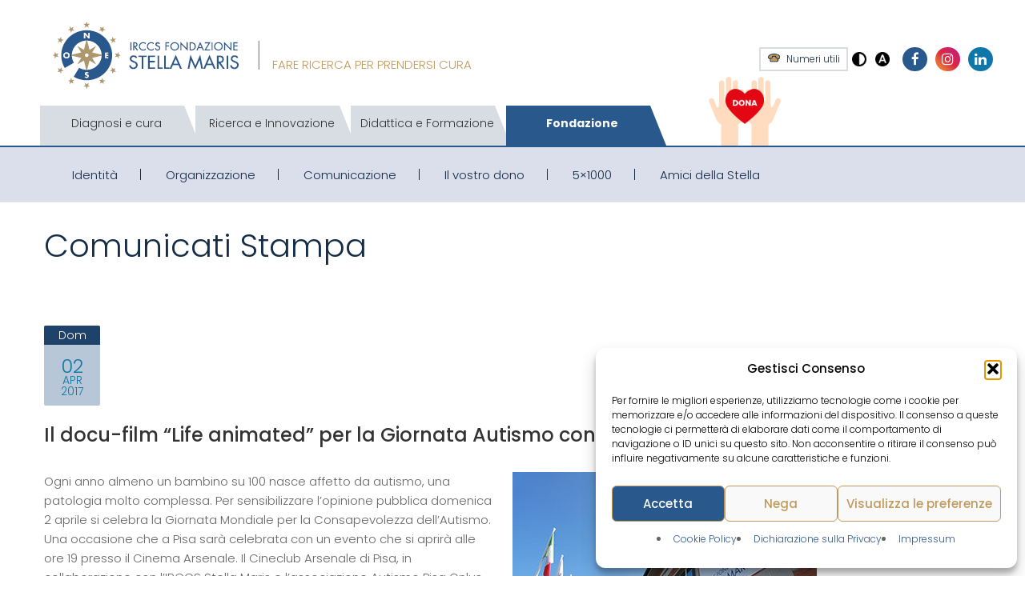

--- FILE ---
content_type: text/html; charset=UTF-8
request_url: https://www.fsm.unipi.it/2017/04/02/il-docu-film-life-animated-per-la-giornata-autismo-con-la-stella-maris/
body_size: 24049
content:
<!DOCTYPE html>

<html lang="it-IT">

<head>
	<meta name="facebook-domain-verification" content="tcv4szmp2l92m7tvmvjg5wunyytbf1" />
		<meta charset="UTF-8" />
	<meta name="viewport" content="width=device-width, initial-scale=1.0" />
	<meta http-equiv="X-UA-Compatible" content="IE=edge" />
	<link rel="profile" href="http://gmpg.org/xfn/11">
	
	


	<title>Il docu-film &#8220;Life animated&#8221; per la Giornata Autismo con la Stella Maris &#8211; IRCCS Fondazione Stella Maris</title>
<meta name='robots' content='max-image-preview:large' />
<link rel='dns-prefetch' href='//fonts.googleapis.com' />
<link rel="alternate" type="application/rss+xml" title="IRCCS Fondazione Stella Maris &raquo; Feed" href="https://www.fsm.unipi.it/feed/" />
<link rel="alternate" type="application/rss+xml" title="IRCCS Fondazione Stella Maris &raquo; Feed dei commenti" href="https://www.fsm.unipi.it/comments/feed/" />
<link rel="alternate" type="text/calendar" title="IRCCS Fondazione Stella Maris &raquo; iCal Feed" href="https://www.fsm.unipi.it/events/?ical=1" />
<link rel="alternate" title="oEmbed (JSON)" type="application/json+oembed" href="https://www.fsm.unipi.it/wp-json/oembed/1.0/embed?url=https%3A%2F%2Fwww.fsm.unipi.it%2F2017%2F04%2F02%2Fil-docu-film-life-animated-per-la-giornata-autismo-con-la-stella-maris%2F" />
<link rel="alternate" title="oEmbed (XML)" type="text/xml+oembed" href="https://www.fsm.unipi.it/wp-json/oembed/1.0/embed?url=https%3A%2F%2Fwww.fsm.unipi.it%2F2017%2F04%2F02%2Fil-docu-film-life-animated-per-la-giornata-autismo-con-la-stella-maris%2F&#038;format=xml" />
<style id='wp-img-auto-sizes-contain-inline-css' type='text/css'>
img:is([sizes=auto i],[sizes^="auto," i]){contain-intrinsic-size:3000px 1500px}
/*# sourceURL=wp-img-auto-sizes-contain-inline-css */
</style>
<link rel='stylesheet' id='wp-block-library-css' href='https://www.fsm.unipi.it/wp-includes/css/dist/block-library/style.min.css?ver=6.9' type='text/css' media='all' />
<style id='global-styles-inline-css' type='text/css'>
:root{--wp--preset--aspect-ratio--square: 1;--wp--preset--aspect-ratio--4-3: 4/3;--wp--preset--aspect-ratio--3-4: 3/4;--wp--preset--aspect-ratio--3-2: 3/2;--wp--preset--aspect-ratio--2-3: 2/3;--wp--preset--aspect-ratio--16-9: 16/9;--wp--preset--aspect-ratio--9-16: 9/16;--wp--preset--color--black: #000000;--wp--preset--color--cyan-bluish-gray: #abb8c3;--wp--preset--color--white: #ffffff;--wp--preset--color--pale-pink: #f78da7;--wp--preset--color--vivid-red: #cf2e2e;--wp--preset--color--luminous-vivid-orange: #ff6900;--wp--preset--color--luminous-vivid-amber: #fcb900;--wp--preset--color--light-green-cyan: #7bdcb5;--wp--preset--color--vivid-green-cyan: #00d084;--wp--preset--color--pale-cyan-blue: #8ed1fc;--wp--preset--color--vivid-cyan-blue: #0693e3;--wp--preset--color--vivid-purple: #9b51e0;--wp--preset--gradient--vivid-cyan-blue-to-vivid-purple: linear-gradient(135deg,rgb(6,147,227) 0%,rgb(155,81,224) 100%);--wp--preset--gradient--light-green-cyan-to-vivid-green-cyan: linear-gradient(135deg,rgb(122,220,180) 0%,rgb(0,208,130) 100%);--wp--preset--gradient--luminous-vivid-amber-to-luminous-vivid-orange: linear-gradient(135deg,rgb(252,185,0) 0%,rgb(255,105,0) 100%);--wp--preset--gradient--luminous-vivid-orange-to-vivid-red: linear-gradient(135deg,rgb(255,105,0) 0%,rgb(207,46,46) 100%);--wp--preset--gradient--very-light-gray-to-cyan-bluish-gray: linear-gradient(135deg,rgb(238,238,238) 0%,rgb(169,184,195) 100%);--wp--preset--gradient--cool-to-warm-spectrum: linear-gradient(135deg,rgb(74,234,220) 0%,rgb(151,120,209) 20%,rgb(207,42,186) 40%,rgb(238,44,130) 60%,rgb(251,105,98) 80%,rgb(254,248,76) 100%);--wp--preset--gradient--blush-light-purple: linear-gradient(135deg,rgb(255,206,236) 0%,rgb(152,150,240) 100%);--wp--preset--gradient--blush-bordeaux: linear-gradient(135deg,rgb(254,205,165) 0%,rgb(254,45,45) 50%,rgb(107,0,62) 100%);--wp--preset--gradient--luminous-dusk: linear-gradient(135deg,rgb(255,203,112) 0%,rgb(199,81,192) 50%,rgb(65,88,208) 100%);--wp--preset--gradient--pale-ocean: linear-gradient(135deg,rgb(255,245,203) 0%,rgb(182,227,212) 50%,rgb(51,167,181) 100%);--wp--preset--gradient--electric-grass: linear-gradient(135deg,rgb(202,248,128) 0%,rgb(113,206,126) 100%);--wp--preset--gradient--midnight: linear-gradient(135deg,rgb(2,3,129) 0%,rgb(40,116,252) 100%);--wp--preset--font-size--small: 13px;--wp--preset--font-size--medium: 20px;--wp--preset--font-size--large: 36px;--wp--preset--font-size--x-large: 42px;--wp--preset--spacing--20: 0.44rem;--wp--preset--spacing--30: 0.67rem;--wp--preset--spacing--40: 1rem;--wp--preset--spacing--50: 1.5rem;--wp--preset--spacing--60: 2.25rem;--wp--preset--spacing--70: 3.38rem;--wp--preset--spacing--80: 5.06rem;--wp--preset--shadow--natural: 6px 6px 9px rgba(0, 0, 0, 0.2);--wp--preset--shadow--deep: 12px 12px 50px rgba(0, 0, 0, 0.4);--wp--preset--shadow--sharp: 6px 6px 0px rgba(0, 0, 0, 0.2);--wp--preset--shadow--outlined: 6px 6px 0px -3px rgb(255, 255, 255), 6px 6px rgb(0, 0, 0);--wp--preset--shadow--crisp: 6px 6px 0px rgb(0, 0, 0);}:where(.is-layout-flex){gap: 0.5em;}:where(.is-layout-grid){gap: 0.5em;}body .is-layout-flex{display: flex;}.is-layout-flex{flex-wrap: wrap;align-items: center;}.is-layout-flex > :is(*, div){margin: 0;}body .is-layout-grid{display: grid;}.is-layout-grid > :is(*, div){margin: 0;}:where(.wp-block-columns.is-layout-flex){gap: 2em;}:where(.wp-block-columns.is-layout-grid){gap: 2em;}:where(.wp-block-post-template.is-layout-flex){gap: 1.25em;}:where(.wp-block-post-template.is-layout-grid){gap: 1.25em;}.has-black-color{color: var(--wp--preset--color--black) !important;}.has-cyan-bluish-gray-color{color: var(--wp--preset--color--cyan-bluish-gray) !important;}.has-white-color{color: var(--wp--preset--color--white) !important;}.has-pale-pink-color{color: var(--wp--preset--color--pale-pink) !important;}.has-vivid-red-color{color: var(--wp--preset--color--vivid-red) !important;}.has-luminous-vivid-orange-color{color: var(--wp--preset--color--luminous-vivid-orange) !important;}.has-luminous-vivid-amber-color{color: var(--wp--preset--color--luminous-vivid-amber) !important;}.has-light-green-cyan-color{color: var(--wp--preset--color--light-green-cyan) !important;}.has-vivid-green-cyan-color{color: var(--wp--preset--color--vivid-green-cyan) !important;}.has-pale-cyan-blue-color{color: var(--wp--preset--color--pale-cyan-blue) !important;}.has-vivid-cyan-blue-color{color: var(--wp--preset--color--vivid-cyan-blue) !important;}.has-vivid-purple-color{color: var(--wp--preset--color--vivid-purple) !important;}.has-black-background-color{background-color: var(--wp--preset--color--black) !important;}.has-cyan-bluish-gray-background-color{background-color: var(--wp--preset--color--cyan-bluish-gray) !important;}.has-white-background-color{background-color: var(--wp--preset--color--white) !important;}.has-pale-pink-background-color{background-color: var(--wp--preset--color--pale-pink) !important;}.has-vivid-red-background-color{background-color: var(--wp--preset--color--vivid-red) !important;}.has-luminous-vivid-orange-background-color{background-color: var(--wp--preset--color--luminous-vivid-orange) !important;}.has-luminous-vivid-amber-background-color{background-color: var(--wp--preset--color--luminous-vivid-amber) !important;}.has-light-green-cyan-background-color{background-color: var(--wp--preset--color--light-green-cyan) !important;}.has-vivid-green-cyan-background-color{background-color: var(--wp--preset--color--vivid-green-cyan) !important;}.has-pale-cyan-blue-background-color{background-color: var(--wp--preset--color--pale-cyan-blue) !important;}.has-vivid-cyan-blue-background-color{background-color: var(--wp--preset--color--vivid-cyan-blue) !important;}.has-vivid-purple-background-color{background-color: var(--wp--preset--color--vivid-purple) !important;}.has-black-border-color{border-color: var(--wp--preset--color--black) !important;}.has-cyan-bluish-gray-border-color{border-color: var(--wp--preset--color--cyan-bluish-gray) !important;}.has-white-border-color{border-color: var(--wp--preset--color--white) !important;}.has-pale-pink-border-color{border-color: var(--wp--preset--color--pale-pink) !important;}.has-vivid-red-border-color{border-color: var(--wp--preset--color--vivid-red) !important;}.has-luminous-vivid-orange-border-color{border-color: var(--wp--preset--color--luminous-vivid-orange) !important;}.has-luminous-vivid-amber-border-color{border-color: var(--wp--preset--color--luminous-vivid-amber) !important;}.has-light-green-cyan-border-color{border-color: var(--wp--preset--color--light-green-cyan) !important;}.has-vivid-green-cyan-border-color{border-color: var(--wp--preset--color--vivid-green-cyan) !important;}.has-pale-cyan-blue-border-color{border-color: var(--wp--preset--color--pale-cyan-blue) !important;}.has-vivid-cyan-blue-border-color{border-color: var(--wp--preset--color--vivid-cyan-blue) !important;}.has-vivid-purple-border-color{border-color: var(--wp--preset--color--vivid-purple) !important;}.has-vivid-cyan-blue-to-vivid-purple-gradient-background{background: var(--wp--preset--gradient--vivid-cyan-blue-to-vivid-purple) !important;}.has-light-green-cyan-to-vivid-green-cyan-gradient-background{background: var(--wp--preset--gradient--light-green-cyan-to-vivid-green-cyan) !important;}.has-luminous-vivid-amber-to-luminous-vivid-orange-gradient-background{background: var(--wp--preset--gradient--luminous-vivid-amber-to-luminous-vivid-orange) !important;}.has-luminous-vivid-orange-to-vivid-red-gradient-background{background: var(--wp--preset--gradient--luminous-vivid-orange-to-vivid-red) !important;}.has-very-light-gray-to-cyan-bluish-gray-gradient-background{background: var(--wp--preset--gradient--very-light-gray-to-cyan-bluish-gray) !important;}.has-cool-to-warm-spectrum-gradient-background{background: var(--wp--preset--gradient--cool-to-warm-spectrum) !important;}.has-blush-light-purple-gradient-background{background: var(--wp--preset--gradient--blush-light-purple) !important;}.has-blush-bordeaux-gradient-background{background: var(--wp--preset--gradient--blush-bordeaux) !important;}.has-luminous-dusk-gradient-background{background: var(--wp--preset--gradient--luminous-dusk) !important;}.has-pale-ocean-gradient-background{background: var(--wp--preset--gradient--pale-ocean) !important;}.has-electric-grass-gradient-background{background: var(--wp--preset--gradient--electric-grass) !important;}.has-midnight-gradient-background{background: var(--wp--preset--gradient--midnight) !important;}.has-small-font-size{font-size: var(--wp--preset--font-size--small) !important;}.has-medium-font-size{font-size: var(--wp--preset--font-size--medium) !important;}.has-large-font-size{font-size: var(--wp--preset--font-size--large) !important;}.has-x-large-font-size{font-size: var(--wp--preset--font-size--x-large) !important;}
/*# sourceURL=global-styles-inline-css */
</style>

<style id='classic-theme-styles-inline-css' type='text/css'>
/*! This file is auto-generated */
.wp-block-button__link{color:#fff;background-color:#32373c;border-radius:9999px;box-shadow:none;text-decoration:none;padding:calc(.667em + 2px) calc(1.333em + 2px);font-size:1.125em}.wp-block-file__button{background:#32373c;color:#fff;text-decoration:none}
/*# sourceURL=/wp-includes/css/classic-themes.min.css */
</style>
<link rel='stylesheet' id='contact-form-7-css' href='https://www.fsm.unipi.it/wp-content/plugins/contact-form-7/includes/css/styles.css?ver=6.1.4' type='text/css' media='all' />
<link rel='stylesheet' id='rs-plugin-settings-css' href='https://www.fsm.unipi.it/wp-content/plugins/revslider/public/assets/css/settings.css?ver=5.4.7.3' type='text/css' media='all' />
<style id='rs-plugin-settings-inline-css' type='text/css'>
#rs-demo-id {}
/*# sourceURL=rs-plugin-settings-inline-css */
</style>
<link rel='stylesheet' id='wpcs_stylesheet-css' href='https://www.fsm.unipi.it/wp-content/plugins/wpcs-wp-custom-search/css/wp-cs.css?ver=6.9' type='text/css' media='' />
<link rel='stylesheet' id='cmplz-general-css' href='https://www.fsm.unipi.it/wp-content/plugins/complianz-gdpr/assets/css/cookieblocker.min.css?ver=1765895432' type='text/css' media='all' />
<link rel='stylesheet' id='font-awesome-css' href='https://www.fsm.unipi.it/wp-content/plugins/js_composer/assets/lib/bower/font-awesome/css/font-awesome.min.css?ver=4.12.1' type='text/css' media='all' />
<link rel='stylesheet' id='font-flaticon-css' href='https://www.fsm.unipi.it/wp-content/themes/ihr-clinic/assets/css/flaticon.css' type='text/css' media='all' />
<link rel='stylesheet' id='font-flaticon1-css' href='https://www.fsm.unipi.it/wp-content/themes/ihr-clinic/assets/css/flaticon1.css' type='text/css' media='all' />
<link rel='stylesheet' id='font-simple-line-icons-css' href='https://www.fsm.unipi.it/wp-content/themes/ihr-clinic/assets/css/simple-line-icons.css' type='text/css' media='all' />
<link rel='stylesheet' id='font-themify-css' href='https://www.fsm.unipi.it/wp-content/plugins/kopatheme/assets/css/font-themify.css?ver=1.0.0' type='text/css' media='all' />
<link rel='stylesheet' id='bootstrap-css-css' href='https://www.fsm.unipi.it/wp-content/themes/ihr-clinic/assets/css/bootstrap.min.css' type='text/css' media='all' />
<link rel='stylesheet' id='owl-carousel-css' href='https://www.fsm.unipi.it/wp-content/themes/ihr-clinic/assets/css/owl.carousel.css' type='text/css' media='all' />
<link rel='stylesheet' id='owl-theme-css' href='https://www.fsm.unipi.it/wp-content/themes/ihr-clinic/assets/css/owl.theme.css' type='text/css' media='all' />
<link rel='stylesheet' id='superfish-css' href='https://www.fsm.unipi.it/wp-content/themes/ihr-clinic/assets/css/superfish.css' type='text/css' media='all' />
<link rel='stylesheet' id='mCustomScrollbar-css' href='https://www.fsm.unipi.it/wp-content/themes/ihr-clinic/assets/css/jquery.mCustomScrollbar.css' type='text/css' media='all' />
<link rel='stylesheet' id='slider-pro-css' href='https://www.fsm.unipi.it/wp-content/themes/ihr-clinic/assets/css/slider-pro.min.css' type='text/css' media='all' />
<link rel='stylesheet' id='lightbox-css' href='https://www.fsm.unipi.it/wp-content/themes/ihr-clinic/assets/css/lightbox.css' type='text/css' media='all' />
<link rel='stylesheet' id='ihr-clinic-style-css' href='https://www.fsm.unipi.it/wp-content/themes/ihr-clinic-child/style.css' type='text/css' media='all' />
<style id='ihr-clinic-style-inline-css' type='text/css'>
.formazionebox {
	padding: 20px;
	font-size: 20px;
	width: 100%;
	display: block;
	text-align: center;
}
.page-id-6158 #pp_full_res img {
border: 1px solid rgb(41, 88, 140);
}
.vc_tta-panel-body ul li {
list-style: circle;
}
.cardbordered img {
border: 1px solid rgb(41, 88, 140);
}
/*# sourceURL=ihr-clinic-style-inline-css */
</style>
<link rel='stylesheet' id='ihr-clinic-fonts-css' href='https://fonts.googleapis.com/css?family=Poppins%3A400%2C500%2C600%2C700%2C300%7CHind%3A400%2C300%2C500%2C600%2C700&#038;subset=latin%2Clatin-ext&#038;ver=1.0' type='text/css' media='all' />
<link rel='stylesheet' id='slb_core-css' href='https://www.fsm.unipi.it/wp-content/plugins/simple-lightbox/client/css/app.css?ver=2.9.4' type='text/css' media='all' />
<script type="text/javascript" id="jquery-core-js-extra">
/* <![CDATA[ */
var ihr_clinic_variable = {"i18n":{"days":"Days"},"ajax_url":"https://www.fsm.unipi.it/wp-admin/admin-ajax.php"};
//# sourceURL=jquery-core-js-extra
/* ]]> */
</script>
<script type="text/javascript" src="https://www.fsm.unipi.it/wp-includes/js/jquery/jquery.min.js?ver=3.7.1" id="jquery-core-js"></script>
<script type="text/javascript" src="https://www.fsm.unipi.it/wp-includes/js/jquery/jquery-migrate.min.js?ver=3.4.1" id="jquery-migrate-js"></script>
<script type="text/javascript" src="https://www.fsm.unipi.it/wp-content/plugins/revslider/public/assets/js/jquery.themepunch.tools.min.js?ver=5.4.7.3" id="tp-tools-js"></script>
<script type="text/javascript" src="https://www.fsm.unipi.it/wp-content/plugins/revslider/public/assets/js/jquery.themepunch.revolution.min.js?ver=5.4.7.3" id="revmin-js"></script>
<script type="text/javascript" src="https://www.fsm.unipi.it/wp-content/plugins/sticky-menu-or-anything-on-scroll/assets/js/jq-sticky-anything.min.js?ver=2.1.1" id="stickyAnythingLib-js"></script>
<script type="text/javascript" src="https://www.fsm.unipi.it/wp-content/themes/ihr-clinic/assets/js/bootstrap.min.js" id="bootstrap-js"></script>
<link rel="https://api.w.org/" href="https://www.fsm.unipi.it/wp-json/" /><link rel="alternate" title="JSON" type="application/json" href="https://www.fsm.unipi.it/wp-json/wp/v2/posts/3986" /><link rel="EditURI" type="application/rsd+xml" title="RSD" href="https://www.fsm.unipi.it/xmlrpc.php?rsd" />
<meta name="generator" content="WordPress 6.9" />
<link rel="canonical" href="https://www.fsm.unipi.it/2017/04/02/il-docu-film-life-animated-per-la-giornata-autismo-con-la-stella-maris/" />
<link rel='shortlink' href='https://www.fsm.unipi.it/?p=3986' />
<meta name="tec-api-version" content="v1"><meta name="tec-api-origin" content="https://www.fsm.unipi.it"><link rel="alternate" href="https://www.fsm.unipi.it/wp-json/tribe/events/v1/" />			<style>.cmplz-hidden {
					display: none !important;
				}</style><!-- HEADCODE -->
<!-- Google Tag Manager -->
<script>(function(w,d,s,l,i){w[l]=w[l]||[];w[l].push({'gtm.start':
new Date().getTime(),event:'gtm.js'});var f=d.getElementsByTagName(s)[0],
j=d.createElement(s),dl=l!='dataLayer'?'&l='+l:'';j.async=true;j.src=
'https://www.googletagmanager.com/gtm.js?id='+i+dl;f.parentNode.insertBefore(j,f);
})(window,document,'script','dataLayer','GTM-TZFGC57');</script>
<!-- End Google Tag Manager -->
<meta name="generator" content="Powered by Visual Composer - drag and drop page builder for WordPress."/>
<!--[if lte IE 9]><link rel="stylesheet" type="text/css" href="https://www.fsm.unipi.it/wp-content/plugins/js_composer/assets/css/vc_lte_ie9.min.css" media="screen"><![endif]--><!--[if IE  8]><link rel="stylesheet" type="text/css" href="https://www.fsm.unipi.it/wp-content/plugins/js_composer/assets/css/vc-ie8.min.css" media="screen"><![endif]--><meta name="generator" content="Powered by Slider Revolution 5.4.7.3 - responsive, Mobile-Friendly Slider Plugin for WordPress with comfortable drag and drop interface." />
<script type="text/javascript">function setREVStartSize(e){									
						try{ e.c=jQuery(e.c);var i=jQuery(window).width(),t=9999,r=0,n=0,l=0,f=0,s=0,h=0;
							if(e.responsiveLevels&&(jQuery.each(e.responsiveLevels,function(e,f){f>i&&(t=r=f,l=e),i>f&&f>r&&(r=f,n=e)}),t>r&&(l=n)),f=e.gridheight[l]||e.gridheight[0]||e.gridheight,s=e.gridwidth[l]||e.gridwidth[0]||e.gridwidth,h=i/s,h=h>1?1:h,f=Math.round(h*f),"fullscreen"==e.sliderLayout){var u=(e.c.width(),jQuery(window).height());if(void 0!=e.fullScreenOffsetContainer){var c=e.fullScreenOffsetContainer.split(",");if (c) jQuery.each(c,function(e,i){u=jQuery(i).length>0?u-jQuery(i).outerHeight(!0):u}),e.fullScreenOffset.split("%").length>1&&void 0!=e.fullScreenOffset&&e.fullScreenOffset.length>0?u-=jQuery(window).height()*parseInt(e.fullScreenOffset,0)/100:void 0!=e.fullScreenOffset&&e.fullScreenOffset.length>0&&(u-=parseInt(e.fullScreenOffset,0))}f=u}else void 0!=e.minHeight&&f<e.minHeight&&(f=e.minHeight);e.c.closest(".rev_slider_wrapper").css({height:f})					
						}catch(d){console.log("Failure at Presize of Slider:"+d)}						
					};</script>
		<style type="text/css" id="wp-custom-css">
			.pum-theme-4356 .pum-container,
.pum-theme-lightbox .pum-container {
	border: 8px solid #ffffff !important;
}

#popmake-4356 {
	background-color: #29588C !important;
}
a#pre_donation_submit_btn.btn-danger {
	color: #fff;
	background-color: #AD986E;
	border-color: #fff;
	border-width: 0;
}
.titolopopup {
 	padding: 20px;
}

.single-product .wpb_single_image{background-color: #f0f9f9}

.btn-prenota .vc_general.vc_btn3 {border:none!important;background-image: none;    font-weight: 600;
    font-size: 18px;}
		</style>
		<noscript><style type="text/css"> .wpb_animate_when_almost_visible { opacity: 1; }</style></noscript>
		<link rel="apple-touch-icon" sizes="57x57" href="/favicon/apple-icon-57x57.png">
	<link rel="apple-touch-icon" sizes="60x60" href="/favicon/apple-icon-60x60.png">
	<link rel="apple-touch-icon" sizes="72x72" href="/favicon/apple-icon-72x72.png">
	<link rel="apple-touch-icon" sizes="76x76" href="/favicon/apple-icon-76x76.png">
	<link rel="apple-touch-icon" sizes="114x114" href="/favicon/apple-icon-114x114.png">
	<link rel="apple-touch-icon" sizes="120x120" href="/favicon/apple-icon-120x120.png">
	<link rel="apple-touch-icon" sizes="144x144" href="/favicon/apple-icon-144x144.png">
	<link rel="apple-touch-icon" sizes="152x152" href="/favicon/apple-icon-152x152.png">
	<link rel="apple-touch-icon" sizes="180x180" href="/favicon/apple-icon-180x180.png">
	<link rel="icon" type="image/png" sizes="192x192" href="/favicon/android-icon-192x192.png">
	<link rel="icon" type="image/png" sizes="32x32" href="/favicon/favicon-32x32.png">
	<link rel="icon" type="image/png" sizes="96x96" href="/favicon/favicon-96x96.png">
	<link rel="icon" type="image/png" sizes="16x16" href="/favicon/favicon-16x16.png">
	<link rel="manifest" href="/favicon/manifest.json">
	<meta name="msapplication-TileColor" content="#ffffff">
	<meta name="msapplication-TileImage" content="/favicon/ms-icon-144x144.png">
	<meta name="theme-color" content="#ffffff">

<link rel='stylesheet' id='js_composer_front-css' href='https://www.fsm.unipi.it/wp-content/plugins/js_composer/assets/css/js_composer.min.css?ver=4.12.1' type='text/css' media='all' />
</head>

<body data-cmplz=1 class="wp-singular post-template-default single single-post postid-3986 single-format-standard wp-theme-ihr-clinic wp-child-theme-ihr-clinic-child tribe-no-js page-template-ihr-clinic-child wpb-js-composer js-comp-ver-4.12.1 vc_responsive">
	<!-- Google Tag Manager (noscript) -->
	<noscript><iframe src="https://www.googletagmanager.com/ns.html?id=GTM-TZFGC57" height="0" width="0" style="display:none;visibility:hidden"></iframe></noscript>
	<!-- End Google Tag Manager (noscript) -->
		<div class="main-container fondazione">

		
<div id="modellimenudiv">
	</div>
<header class="mdc-header mdc-style-01">


	<div class="header-top">

		<div class="container">

			<div class="row mdc-custom-row-01">



				<div class="col-md-3 col-sm-3 col-xs-6 mdc-col-left">

					
			<div class="mdc-logo">
				<a href="https://www.fsm.unipi.it/" title="IRCCS Fondazione Stella Maris"><img src="/wp-content/uploads/2018/05/fsm-logo.png" alt="IRCCS Fondazione Stella Maris"></a>
			</div>

		


				</div>



				<div class="col-md-9 col-sm-9 col-xs-6 mdc-col-right">

					<div class="farericerca">Fare ricerca per prendersi cura</div>
					<div class="bottoniheader">
						<!-- <div class="emergenza">
							<a href="#emergenzapsichiatrica"><img src="/wp-content/uploads/2018/05/icone-emergenza.png" class="alignleft"> Emergenza psichiatrica</a>
						</div>
						 -->
												<!--<div class="lineadiretta">
							<a href="/linea-diretta/" title="Linea diretta con i genitori">Linea diretta</a>
						</div> -->
						<div class="numeriutili">
							<!-- <a href="/diagnosi-e-cura/cosa-devi-fare/prenotare-una-visita/?utm_source=Sito&utm_medium=Bottone%20HP&utm_campaign=Numeri%20utili%20Bottone%20HP"><img src="/wp-content/uploads/2019/09/icone-numeri2.png" class="alignleft"> Numeri utili</a> -->
							<a href="/diagnosi-e-cura/cosa-devi-fare/numeri-utili/?utm_source=Sito&utm_medium=Bottone%20HP&utm_campaign=Numeri%20utili%20Bottone%20HP%20Nuovo"><img src="/wp-content/uploads/2019/09/icone-numeri2.png" class="alignleft"> Numeri utili</a>

						</div>

						<div class="highcontrast ">
							<a href="javascript:;" style="" title="Versione ad alto contrasto" onclick="jQuery('body').toggleClass('highcontrast')"><img src="/wp-content/uploads/2021/03/alto-contrasto.png" /></a>
						</div>
						<div class="highcontrast ">
							<a href="javascript:;" style="" title="Versione con font OpenDyslexic" onclick="jQuery('body').toggleClass('dyslexic')"><img src="/wp-content/uploads/2021/03/dislessia-icon.png" /></a>
						</div>

						<div class="facebookbtn">
							<a href="https://www.facebook.com/IRCCSFondazioneStellaMaris/?ref=br_rs" title="Pagina Facebook IRCCS Fondazione Stella Maris" target="_blank" rel="nofollow"><i class="fa fa-facebook"></i></a>
						</div>
						<div class="instagrambtn">
							<a href="https://www.instagram.com/irccsfondazionestellamaris/" title="Profilo Instagram IRCCS Fondazione Stella Maris" target="_blank" rel="nofollow"><i class="fa fa-instagram"></i></a>
						</div>
						<div class="linkedinbtn">
							<a href="https://www.linkedin.com/company/irccs-fondazione-stella-maris/mycompany/?viewAsMember=true" title="Pagina Linkedin IRCCS Fondazione Stella Maris" target="_blank" rel="nofollow"><i class="fa fa-linkedin"></i></a>
						</div>

						<!-- <div class="nuovoosp">
							<a href="#nuovoospedale"><img src="/wp-content/uploads/2018/05/icone-nuovoospedale.png" class="alignleft"> Nuovo ospedale</a>
						</div> -->
						<!-- <div class="fondazione">
							<a href="#fondazione">Fondazione</a>
						</div> -->
					</div>

					<div class="wrap-menu-res">
	<div class="humburger-menu"><i class="fa fa-bars"></i></div>
	<div class="mdc-form-search-res">
		<i class="fa fa-search" aria-hidden="true"></i>
	</div>  
</div>


				</div>

			</div>

			<div class="row mdc-custom-row-01">
				<div class="col-md-10 col-sm-10 col-xs-12 mdc-col-left">
										<input type="hidden" value="fondazione" id="sezionecerca">

					<ul class="trapezoid clfondazione">
						<li style="z-index: 3;" class=""><a href="/diagnosi-e-cura/" class="diagnosiecura ">Diagnosi e cura</a></li>
						<li style="z-index: 2;" class=""><a href="/ricerca-e-innovazione/" class="ricercaeinnovazione ">Ricerca e Innovazione</a></li>
						<li style="z-index: 1;" class=""><a href="/didattica-e-formazione/" class="didatticaeformazione ">Didattica e Formazione</a></li>
						<!-- <li style="z-index: 0;" class=""><a href="/sostienici/" class="sostienici ">Sostienici</a></li> -->
						<li style="z-index: 0;" class=""><a href="/fondazione/" class="fondazione active">Fondazione</a></li>
					</ul>
				</div>
				<div class="col-md-2 col-sm-2 col-xs-12 mdc-col-right">
					<a class="manidona " href="https://sostienici.fsm.unipi.it/?utm_source=Sito&utm_medium=Bottone%20HP&utm_campaign=Sostienici%20Bottone%20HP" target="_blank"><img class="mani" src="/wp-content/uploads/2021/03/manidona.png"   />
					<img class="cuore " src="/wp-content/uploads/2021/03/dona2.png"   /></a>
				    

				</div>

			</div>

		</div>

	</div>







	<div class="header-bottom">

		<div class="container">

			<div class="row mdc-custom-row-02">

				<div style="position: relative">
					<div style="position: absolute;	right: 16px;	top: 15px; z-index: 1000;">

							<!-- <ul class="cosafaremenu">
								<li>
									<a href="#">Cosa devi fare?</a>
								</li>
							</ul> -->

							
					</div>
				</div>
				<div class="col-md-12 col-sm-9 col-xs-6 mdc-col-left">


					<nav class="mdc-main-menu"><ul id="menu-principalefondazione" class="main-nav"><li id="menu-item-3049" class="nolink menu-item menu-item-type-post_type menu-item-object-page megamenu-item megamenu-fixed menu-item-3049"><a href="https://www.fsm.unipi.it/fondazione/identita/">Identità</a><div class="megamenu" style="width:400px;"><div class="megamenu-inner"><div class="mdc-area vc_row wpb_row vc_row-fluid vc_column-gap-20 vc_row-o-content-top vc_row-flex"><div class="wpb_column vc_column_container vc_col-sm-6"><div class="vc_column-inner "><div class="wpb_wrapper">
	<div class="wpb_text_column wpb_content_element ">
		<div class="wpb_wrapper">
			<h3>IDENTITÀ</h3>
<ul>
<li><a href="/fondazione/chi-siamo/">Chi siamo</a></li>
<li><a href="/fondazione/i-numeri/">I numeri</a></li>
<li><a href="/fondazione/la-storia/">La storia</a></li>
<li><a href="/fondazione/la-missione/">La missione</a></li>
<li><a href="/fondazione/la-visione/">La visione</a></li>
</ul>

		</div>
	</div>
</div></div></div><div class="wpb_column vc_column_container vc_col-sm-6"><div class="vc_column-inner "><div class="wpb_wrapper">
	<div class="wpb_text_column wpb_content_element ">
		<div class="wpb_wrapper">
			<ul>
<li><a href="/fondazione/organigramma/">Organigramma</a></li>
<li><a href="/fondazione/la-presidenza-e-gli-organi-di-indirizzo/">La presidenza e gli organi di indirizzo</a></li>
<li><a href="/fondazione/presidenza/">Presidenza</a></li>
<li><a href="/fondazione/direzione-generale/">Direzione Generale</a></li>
<li><a href="/ricerca-e-innovazione/direzione-scientifica/">Direzione Scientifica</a></li>
<li><a href="/fondazione/direzione-sanitaria/">Direzione Sanitaria</a></li>
</ul>

		</div>
	</div>
</div></div></div></div></div></div></li>
<li id="menu-item-3064" class="nolink menu-item menu-item-type-post_type menu-item-object-page megamenu-item megamenu-wide menu-item-3064"><a href="https://www.fsm.unipi.it/fondazione/organizzazione/">Organizzazione</a><div class="megamenu" ><div class="megamenu-inner"><div class="mdc-area vc_row wpb_row vc_row-fluid vc_column-gap-20 vc_row-o-content-top vc_row-flex"><div class="wpb_column vc_column_container vc_col-sm-6"><div class="vc_column-inner "><div class="wpb_wrapper">
	<div class="wpb_text_column wpb_content_element ">
		<div class="wpb_wrapper">
			<ul>
<li><a href="/fondazione/sedi/">Sedi</a></li>
<li><a href="/fondazione/trasparenza/">Trasparenza</a></li>
<li><a href="https://www.fsm.unipi.it/fondazione/modello-organizzativo-231/">Modello Organizzativo 231</a></li>
<li><a href="https://www.fsm.unipi.it/dichiarazione-di-accessibilita/">Dichiarazione di accessibilità</a></li>
</ul>

		</div>
	</div>
</div></div></div><div class="wpb_column vc_column_container vc_col-sm-6"><div class="vc_column-inner "><div class="wpb_wrapper">
	<div class="wpb_text_column wpb_content_element ">
		<div class="wpb_wrapper">
			<h3 style="opacity: 0;">.</h3>
<ul>
<li><a href="https://www.fsm.unipi.it/fondazione/child-protection-policy/">Child Protection Policy (CPP)</a></li>
<li><a href="/fondazione/gender-equality-plan-gep//">Gender Equality Plan (GEP)</a></li>
<li><a href="/fondazione/opportunita-di-lavoro/">Opportunità di lavoro</a></li>
</ul>

		</div>
	</div>
</div></div></div></div></div></div></li>
<li id="menu-item-3076" class="nolink menu-item menu-item-type-post_type menu-item-object-page megamenu-item megamenu-wide menu-item-3076"><a href="https://www.fsm.unipi.it/fondazione/comunicazione/">Comunicazione</a><div class="megamenu" ><div class="megamenu-inner"><div class="mdc-area vc_row wpb_row vc_row-fluid vc_column-gap-20 vc_row-o-content-top vc_row-flex"><div class="wpb_column vc_column_container vc_col-sm-12"><div class="vc_column-inner "><div class="wpb_wrapper">
	<div class="wpb_text_column wpb_content_element ">
		<div class="wpb_wrapper">
			<h3>COMUNICAZIONE</h3>
<ul>
<li><a href="/category/news/">News</a></li>
<li><a href="/fondazione/media-kit/">Media kit</a></li>
<li><a href="/fondazione/ufficio-stampa/">Ufficio Stampa</a></li>
<li><a href="/category/comunicati-stampa/">Comunicati stampa</a></li>
</ul>

		</div>
	</div>
</div></div></div></div></div></div></li>
<li id="menu-item-10841" class="menu-item menu-item-type-post_type menu-item-object-page menu-item-10841"><a href="https://www.fsm.unipi.it/fondazione/il-vostro-dono/">Il vostro dono</a></li>
<li id="menu-item-5442" class="menu-item menu-item-type-post_type menu-item-object-page menu-item-5442"><a href="https://www.fsm.unipi.it/fondazione/5x1000/">5×1000</a></li>
<li id="menu-item-10759" class="menu-item menu-item-type-post_type menu-item-object-page menu-item-10759"><a href="https://www.fsm.unipi.it/fondazione/associazione-amici-fondazione-stella-maris-odv/">Amici della Stella</a></li>
</ul></nav>


					


				</div>



				


			</div>

		</div>

	</div>



	<div class="mdc-wrap-search-form">
    <i class="ti-close"></i>
    <form action="https://www.fsm.unipi.it/" class="mdc-search-full" method="get">
        <input type="text" name="s" value="Search..." onfocus="if(this.value=='Search...')this.value='';" onblur="if(this.value=='')this.value='Search...';">
        <button type="submit" class="submit"><i class="ti-search"></i></button>
    </form>
</div>



</header>

		<div class="main-content fondazione">

						<section class="mdc-area mdc-area-5" >
				<div class="container">
					<div class="row">
						<div class="col-md-12 col-sm-12 col-xs-12">
							<div class="widget">
								<div class="mdc-module-breacrumb style-01">
									<div class="breadcrumb-nav"><span><a title="Home" href="https://www.fsm.unipi.it/">Home</a></span><span><span class="separator">&nbsp;/&nbsp;</span><a href="https://www.fsm.unipi.it/category/comunicati-stampa/">Comunicati stampa</a></span><span><span class="separator">&nbsp;/&nbsp;</span><a title="2017" href="https://www.fsm.unipi.it/2017/">2017</a></span><span><span class="separator">&nbsp;/&nbsp;</span><a title="04" href="https://www.fsm.unipi.it/2017/04/">04</a></span><span><span class="separator">&nbsp;/&nbsp;</span><a title="02" href="https://www.fsm.unipi.it/2017/04/02/">02</a></span><span><span class="separator">&nbsp;/&nbsp;</span></span></div><h2 class="breadcrumb-title">02</h2>								</div>
							</div>
						</div>
					</div>
				</div>
			</section>
			


<section class="mdc-area-news" style="background-color: #fff;" >

	<div class="container">

		<div class="row">

			<div class="col-md-12 col-sm-12 col-xs-12">

				<div class="widget">

					<div class="mdc-module-breacrumb style-01">

						<h1 class="vc_custom_heading" style="font-size: 40px;color: #142c46;text-align: left; text-transform: capitalize;">Comunicati stampa</h1>

					</div>

				</div>

			</div>

		</div>

	</div>

</section>

<section class="mdc-area mdc-area-6">

    <div class="container">

        <div class="row">

            <div class="col-lg-12 col-md-12 col-sm-12 col-xs-12">

				


						<article class="mdc-single-blog entry-item">

							<div class="entry-content">

																									<div class="mdc-meta-data-date">

										<span class="data-weekdays">Dom</span>

										<span class="data-date">02</span>

										<span class="data-mouth">Apr<br />
										2017</span>

									</div>

								


								<div class="mdc-wrap">

									<div class="mdc-meta-data-article">

										


										




									</div>

									
									<h1 class="entry-title">Il docu-film &#8220;Life animated&#8221; per la Giornata Autismo con la Stella Maris</h1>

									<div class="entry-featured"><img width="380" height="271" src="https://www.fsm.unipi.it/wp-content/uploads/2019/08/box1-e1566375046684.jpg" class="attachment-full size-full wp-post-image" alt="" decoding="async" fetchpriority="high" srcset="https://www.fsm.unipi.it/wp-content/uploads/2019/08/box1-e1566375046684.jpg 380w, https://www.fsm.unipi.it/wp-content/uploads/2019/08/box1-e1566375046684-300x214.jpg 300w" sizes="(max-width: 380px) 100vw, 380px" /></div><p>Ogni anno almeno un bambino su 100 nasce affetto da autismo, una patologia molto complessa. Per sensibilizzare l’opinione pubblica domenica 2 aprile si celebra la Giornata Mondiale per la Consapevolezza dell’Autismo. Una occasione che a Pisa sarà celebrata con un evento che si aprirà alle ore 19 presso il Cinema Arsenale. Il Cineclub Arsenale di Pisa, in collaborazione con l’IRCCS Stella Maris e l’associazione Autismo Pisa Onlus, proietterà il film-documentario “Life Animated” di Roger Ross Williams, vincitore del premio come miglior documentario al Sundance Film Festival e compreso nella cinquina dei migliori documentari candidati all&#8217;Oscar 2017.</p>
<p><strong>“Life, Animated”</strong> narra la storia di Owen Suskind, affetto da autismo, e di come abbia imparato ad interagire attraverso i film d’animazione della Disney. In questo emozionante documentario, è possibile seguire Owen attraverso i racconti di suo padre, da quando all&#8217;età di tre anni smise di parlare fino al giorno del suo diploma. “La domanda – si chiede Ron Suskind, padre di Owen ed autore del libro da cui è stato tratto il documentario – è: un libro come quello che abbiamo scritto e ora un film, ci avrebbero aiutato 15 anni fa, quando a Owen fu diagnosticato l’autismo? Quando avevamo solo paura, eravamo confusi ed era un vero inferno, non sapendo quello a cui stavamo assistendo né cosa fare. Naturalmente la risposta è sì”.</p>
<p>La proiezione del documentario sarà preceduta alle ore 19 da un aperitivo presso il bar del Cinema Arsenale e da una breve presentazione da parte del dott. Fabio Apicella, psicologo del IRCCS Stella Maris di Pisa. Al termine del film che inizierà alle ore 20.30, il prof. Filippo Muratori dell&#8217;Università di Pisa coordinerà un dibattito tra gli spettatori.</p>
<p>Un bambino con autismo è un bambino che, a causa di <strong>modalità atipiche con cui si costruiscono le sue connessioni cerebrali, conosce il mondo e comunica con esso in un modo assolutamente peculiare.</strong> Ad esempio è molto più attento ai dettagli che alla visione d’insieme, il suo linguaggio è molto letterale, ha difficoltà a capire la grammatica e le metafore, l’interesse per il dialogo è scarso e preferisce fare le cose da solo: insomma vive il mondo, sia quello sociale, fatto di persone, sia quello non sociale fatto di cose, da un suo punto di vista speciale. Anche il suo apparato sensoriale (udito, vista, tatto, olfatto etc.) funziona diversamente, a volte può essere ipersensibile e reagire in modo eccessivo a stimoli di bassa intensità, a volte si mostra iposensibile agli stimoli fino ad apparire sordo o a non sentire il dolore. Queste caratteristiche possono associarsi a capacità intellettive ridotte, ma in un buon 30% dei casi l’intelligenza è vivace ed il linguaggio è fluente. Perciò si preferisce oggi parlare di ‘autismi’ al plurale o di “disturbi dello spettro autistico”. Gli autismi dunque possono essere molti sia per caratteristiche cliniche che per fattori genetici ed ambientali che sono alla sua origine&#8221;.</p>
<p><strong>La diagnosi precoce</strong> è uno dei problemi più sentiti poiché, trattandosi di disturbi che alterano il normale sviluppo del cervello, in particolare della connettività cerebrale, un intervento precoce può limitare la gravità del disturbo. Già tra i 9 e i 15 mesi d’età del bambino è possibile individuare indici di rischio come la mancanza del gesto di indicare, la mancanza di reciprocità nel gioco o la debole risposta quando chiamato per nome. Se è vero che l’autismo diventa più evidente verso il terzo anno di vita, esso è determinato da un processo neurobiologico (che vede implicati fattori genetici e fattori ambientali) che inizia probabilmente sin da quando il bambino è ancora nell’utero materno. Per questo motivo è nato in Italia il <strong>programma NIDA &#8211;  coordinato dall’ISS e di cui l’IRCCS Stella Maris è partner</strong> &#8211; che svolge una ricerca su indici precocissimi di autismo attraverso lo studio del pianto e della motricità che sono considerate le primissime modalità di espressione sociale del bambino e allo stesso tempo garantisce controlli periodici per la valutazione dello sviluppo e l&#8217;individuazione tempestiva del rischio</p>



									


									<div class="post-categories"><span>Categorie:</span><a href="https://www.fsm.unipi.it/category/comunicati-stampa/" rel="category tag">Comunicati stampa</a>, <a href="https://www.fsm.unipi.it/category/news/" rel="category tag">News</a></div>


									<div class="row mdc-wrap-2">

										
										<div class="col-md-6 col-sm-6 col-xs-12 "></div>
									</div>



									
								</div>

							</div>

						</article>



						
            </div>



			


        </div>

    </div>

</section>
</div><!-- end .main-content -->






<footer class="footer footer-1">



	 
		<section class="mdc-area mdc-area-nospace mdc-area-2 footer_newsleter">

			<div class="container">

				
							<style>
							.bottonenewsletter {
	background-color: #bf995c;
	height: 44px !important;
	width: 210px;
	color: #fff !important;
	text-align: center;
	line-height: 44px;
	margin-top: -6px;
	float: right;
				}

							</style>




				


			</div>

		</section>

	


	<section class="footer_top" style="display:none;">

		<div class="container">

			<div class="row">

				


				
			</div>

		</div>

	</section>


	


	


	


	<div class="footer_copyright">

		<div class="container">

			Copyright &copy;2022<br>
<strong>FONDAZIONE STELLA MARIS</strong><br>
Partita Iva 00126240506 <br>
Sistema di Qualità certificato UNI-EN ISO<br>
<a href="/privacy/">Privacy</a> - <a href="/cookie-policy/">Informativa Cookie</a> - <a href="/fondazione/trasparenza/">Trasparenza</a> - <a href="/fondazione/dichiarazione-di-accessibilita/">Accessibilità</a>
<a class="areariservata" href="https://areariservata.fsm.unipi.it/">Area riservata</a>
		</div>

	</div>

	<div class="footer_copyright2">
		<div class="container">
			&nbsp;
		</div>
	</div>

</footer>
<script>
function debounce(func, wait, immediate) {
	var timeout;
	return function() {
		var context = this, args = arguments;
		var later = function() {
			timeout = null;
			if (!immediate) func.apply(context, args);
		};
		var callNow = immediate && !timeout;
		clearTimeout(timeout);
		timeout = setTimeout(later, wait);
		if (callNow) func.apply(context, args);
	};
}
function formatItem(item, section) {
	console.log("Item", item);
	switch(section) {
		case "Professionisti":
			var str = '<div class="searchitem">';
			var imgstr = '';
			if (item['img']) {
				// imgstr = '<img class="alignleft" src="' + item['img'] + '" />';
			}
			str += '<a href="' + item['href'] + '"><h4>' + imgstr + item['title'] + '<br /><span class="qualifica">' + item['titolo'] + ' - ' + item['aree'] + '</span></h4></a>';
			// str += '<p>' + item['text'] + '</p></a>';
			str += '</div>';
			break;
		default:
			var str = '<div class="searchitem">';
			str += '<a href="' + item['href'] + '"><h4>' + item['title'] + '</h4></a>';
			// str += '<p>' + item['text'] + '</p></a>';
			str += '</div>';
			break;
	}
	return(str);
}
function formatSection(name, count) {
	console.log("Section: ", name, count);
	var str = '<div class="searchsection">';
	str += '<h3>' + name + ' -  <span>' + count + ' ' + (count == 1 ? 'risultato' : 'risultati') + '</span></h3>';
	str += '</div>';
	return(str);
}

function renderResults(msg) {
	jQuery("#results").show();
	console.log("MSG", msg);
	var sequenza = ['identita','organizzazione','comunicazione','didattica','formazioneprofessionale','eventiformativi','irccs','serviziestrutture','5x1000','cosadevifare','accoglienza','ambiti','professionisti','news','strutturecliniche'];
	var str = "";

	jQuery.each(sequenza, function(idx,n) {
		console.log("sezione:" , n);
		if (msg[n]) {
			var v = msg[n];
			// console.log("Item: " , idx, v);
			if (typeof v === 'object' && v !== null) {
				str += formatSection(v['section'], v['count']);
				jQuery.each(v['list'], function (idx2,v2) {
					// console.log("Item V2: " , idx2, v2);
					str += formatItem(v2,v['section']);
				})
			} else {
				console.log("Non è oggetto:" , v);
			}
		}
	});

	jQuery(document).click(function(event) {
  		var $target = jQuery(event.target);
  		if(!$target.closest('#results').length &&
  			jQuery('#results').is(":visible")) {
    			jQuery('#results').hide();
			}
	});

	// console.log(str);
	if (str == "") {
		str = '<div class="searchitem"><h4>Non ci sono risultati</h4></div>';
	}
	jQuery("#results").html(str);
}

jQuery(document).ready(function($) {
	var myEfficientFn = debounce(function() {
		// All the taxing stuff you do
		console.log("keyup");
		var term = jQuery("#cerca").val();
		var sezione = jQuery("#sez").val();
		var nres = jQuery("#nres").val();
		if (nres === undefined) {
			nres = 5;
		}
		console.log(nres);
		jQuery.getJSON("/wp-json/fsm/v1/searchlive?term=" + term + "&sez=" + sezione + "&nres=" + nres,  renderResults );
	}, 400);

	jQuery("#cerca").on("keydown", myEfficientFn);
	jQuery("#cerca").on("click", function (e,ui) {
		document.getElementById("cercaliverow").scrollIntoView();
	});
	jQuery("#cercaliverow").on("click",".searchsection", function (e,ui) {
		console.log("vai");
		jQuery("#cercaformvai button").trigger("click");
	});
});

</script>

<style type="text/css">
.cercalive {
 	overflow: visible !important;
}
#resultsout {
	position: relative;
	background-color: transparent;
	width: 100%;
}
#results {
	display: none;
	position: absolute;
	left: 25%;
	top: 0;
	background-color: #ffffff;
	border-color: #cccccc;
	width: 50%;
	min-height: 50px;
	border-radius: 20px;
	border: 1px solid #cccccc;
	padding: 12px 17px;
	font-size: 16px;
	z-index: 1000;
	max-height: auto;
	height: auto;
	overflow-x: hidden;
	overflow-y: scroll;
}

.searchitem {
	padding-bottom: 5px;
}
.searchitem p {
	font-size: 13px;
	line-height: 1em;
}
.searchitem h4 {
	font-weight: 500;
	font-size: 12px;
	margin: 0 0 2px 0;
	line-height: 1.3em;
}
.searchitem h4 span {
	font-style: normal !important;
	font-weight: normal;
}
.searchitem img {
	max-height: 25px;
	width: auto;
	padding-right: 7px;
	margin: 0;
}
.searchsection {
	border-bottom: 1px solid #29588c44;
	padding: 0;
	margin-bottom: 7px;
	margin-top: 0px;
}
.searchsection:hover {
	cursor: pointer;
	text-decoration: underline;
}
.searchsection h3 {
	color: #29588c;
	font-weight: bold;
	font-size: 14px;
	padding-bottom: 0px;
	margin-bottom: 0px;
	text-transform: uppercase;
}
.searchsection h3 span {
	font-style: normal !important;
	font-weight: normal;
}
.page-id-6695 .searchitem h4 {
	font-size: inherit;
}
.page-id-6695 .cercaliveinterno button::after {
	display:none !important;
}
.page-id-6695 .searchsection:hover {
	cursor: default;
	text-decoration: none;
}
.searchsection {
	border-bottom: 1px solid #29588c44;
	padding: 0;
	margin-bottom: 7px;
	margin-top: 16px;
}

@media only screen and (max-width: 768px) {
	.cercalive form {
		width: 100% !important;
		border: 1px solid #c8c8c8 !important;
	}
	.cercaliveinterno button::after {
		display:none !important;
	}
	#results {
		left: 5%;
		top: 0;
		background-color: #ffffff;
		border-color: #cccccc;
		width: 90%;
	}

	.searchitem p {
		font-size: 11px;
		line-height: 1em;
	}
	.searchitem h4 {
		font-size: 10px;
	}

	.searchitem img {
		max-height: 20px;
		padding-right: 5px;
	}

	.searchsection h3 {
		font-size: 10px;
		padding-bottom: 0px;
		margin-bottom: 0px;
		text-transform: uppercase;
	}
	.cercalive form {
		margin: 0 auto;
		display: block;
		text-align: center;
		border-radius: 30px;
		background-color: #fff;
		max-width: 850px;
		border: 0px solid #c8c8c8;
		/* width: 90%; */
	}
	.cercalive form input {
		height: 50px;
		border: 0px solid #c8c8c8;
		width: 66%;
		text-align: center;
		background-color: transparent;
	}
	.manidona {
		position: fixed;
		/* left: auto; */
		top: auto;
		bottom: 0;
		left: auto;
		z-index: 10000;
		/* background-color: #000; */
		width: auto;
		text-align: left;
		height: 90px;
		right: 0;
		display: block;
	}
	.kopa-search-box {
		display: none;
	}
	.covid2021 h3 {
		font-size: 35px;
		font-weight: bold;
		max-width: 360px;
		float: none;
		color: #fff !important;
		text-transform: uppercase;
		display: block;
		height: 100px;
		text-align: center;
		line-height: 1.3;
	}
	.covid2021 p {
		max-width: inherit;
		color: #fff !important;
		float: none;
		display: block;
		margin-left: 0;
		clear: none;
		width: auto;
		text-align: center;
	}
	a.linkcovid {
		padding: 10px 30px;
		float: none;
		margin: 40px auto !important;
		max-width: 60%;
	}
	.accessorapido {
		padding-top: 70px;
	}
	.newsletterout {
		margin-bottom: 0 !important;
		padding-bottom: 0 !important;
	}
	.bottonenewsletter {
		background-color: #bf995c;
		height: 44px !important;
		width: 210px;
		color: #fff !important;
		text-align: center;
		line-height: 44px;
		margin-top: -6px;
		float: none;
		margin: 0 auto;
		margin-top: 30px;
	}
	.accessorapido {
		margin-top: 0px;
		padding-top: 0px;
	}
	.newsleter_title {
		color: #142c46 !important;
		font-size: 20px;
	}

	.newsletter2021::before {
		transform: scale(0.5) !important;
	}
	.newsletter2021 {
		background-color: #aadddd;
		background-image: url(/wp-content/uploads/2021/03/sfondo-newsletter.gif);
		background-size: 1440px 81.4%;
	}
}

@keyframes heartbeat
{
  0% { transform: scale( .75 ); }
  20% { transform: scale( 1 ); }
  40% { transform: scale( .75 ); }
  60% { transform: scale( 1 ); }
  80% { transform: scale( .75 ); }
  100% { transform: scale( .75 ); }
}
@keyframes manomuovi
{
  0% { background-position: 0 20px; }
  5% {  background-position: 0 0px;}
  10% {  background-position: 0 20px;}
  100% {  background-position: 0 20px; }
}
.manidona .cuore
{
  width: 64px;
  height: 60px;
  position: absolute;
  left: 38px;
  top: 24px;
  animation: heartbeat 1.2s infinite;
}
.cercaliveinterno button::after {
	display: block;
	background-color: transparent;
	width: 50px;
	height: 116px;
	position: relative;
	content: "";
	background-image: url(/wp-content/uploads/2021/03/manoindica.png);
	margin-top: -6px;
	margin-left: 22px;
	background-position: 0 0;
	/* border: 1px solid; */
	background-repeat: no-repeat;
	animation: manomuovi 3.6s infinite;
}


.areariservata {
	background-color: #bf995c;
	height: 36px !important;
	width: 160px;
	color: #fff !important;
	text-align: center;
	line-height: 36px;
	margin-top: -6px;
	float: right;
	display: block;
}
@media only screen and (max-width: 900px) {
	.areariservata {
		float: none;
		margin-top: 30px;
		display: block;
	}

}
</style>


</div><!-- end .main-container-->



<div class="body-overlay"></div>
<div class="body-background"></div>
<section class="slide-area">
    <div class="slide-container">

        <div class="slide-header">

            <!-- logo -->
            <div class="close-btn">
                <span class="close-icon ti-close"></span>
            </div>
            <!-- close-btn -->
        </div>

        
                <div class="kopa-search-box">
                    <form action="https://www.fsm.unipi.it/" class="search-form" method="get">
                        <input type="text" placeholder="Search..." name="s" class="search-text">
                        <button type="submit" class="search-submit">
                            <span class="ti-search"></span>
                        </button>
                    </form>
                </div>

            <nav class="slide-nav"><ul id="menu-headermenu" class="slide-menu"><li id="menu-item-1463" class="menu-item menu-item-type-custom menu-item-object-custom menu-item-1463"><a href="#">Emergenza psichiatrica</a></li>
<li id="menu-item-1464" class="menu-item menu-item-type-custom menu-item-object-custom menu-item-1464"><a href="#">Sostienici</a></li>
<li id="menu-item-1465" class="menu-item menu-item-type-custom menu-item-object-custom menu-item-1465"><a href="#">Numeri utili</a></li>
<li id="menu-item-1466" class="menu-item menu-item-type-custom menu-item-object-custom menu-item-1466"><a href="#">Nuovo Ospedale</a></li>
</ul></nav><nav class="mobile-nav"><ul id="menu-principalemobile" class="mobile-menu"><li id="menu-item-2431" class="diagnosiecuramenu menu-item menu-item-type-post_type menu-item-object-page menu-item-home menu-item-has-children menu-item-2431"><a href="https://www.fsm.unipi.it/">Diagnosi e cura</a>
<ul class="sub-menu">
	<li id="menu-item-3216" class="cosadevifaremenu menu-item menu-item-type-custom menu-item-object-custom menu-item-has-children menu-item-3216"><a href="#">Cosa devi fare</a>
	<ul class="sub-menu">
		<li id="menu-item-3217" class="menu-item menu-item-type-post_type menu-item-object-page menu-item-3217"><a href="https://www.fsm.unipi.it/diagnosi-e-cura/cosa-devi-fare/prenotare-una-visita/">Prenotare una visita</a></li>
		<li id="menu-item-3218" class="menu-item menu-item-type-post_type menu-item-object-page menu-item-3218"><a href="https://www.fsm.unipi.it/diagnosi-e-cura/cosa-devi-fare/informare-per-un-ricovero/">Informare per un ricovero</a></li>
		<li id="menu-item-3219" class="menu-item menu-item-type-post_type menu-item-object-page menu-item-3219"><a href="https://www.fsm.unipi.it/diagnosi-e-cura/cosa-devi-fare/disdire-una-visita/">Disdire una visita</a></li>
		<li id="menu-item-3220" class="menu-item menu-item-type-post_type menu-item-object-page menu-item-3220"><a href="https://www.fsm.unipi.it/diagnosi-e-cura/cosa-devi-fare/ritirare-referti-o-cartelle/">Ritirare referti o cartelle</a></li>
	</ul>
</li>
	<li id="menu-item-3177" class="menu-item menu-item-type-post_type menu-item-object-page menu-item-3177"><a href="https://www.fsm.unipi.it/diagnosi-e-cura/ambiti-di-cura/">Ambiti di cura</a></li>
	<li id="menu-item-3178" class="menu-item menu-item-type-post_type menu-item-object-page menu-item-3178"><a href="https://www.fsm.unipi.it/diagnosi-e-cura/professionisti/">Professionisti</a></li>
	<li id="menu-item-3179" class="menu-item menu-item-type-post_type menu-item-object-page menu-item-has-children menu-item-3179"><a href="https://www.fsm.unipi.it/diagnosi-e-cura/accoglienza/">Accoglienza</a>
	<ul class="sub-menu">
		<li id="menu-item-3181" class="menu-item menu-item-type-custom menu-item-object-custom menu-item-has-children menu-item-3181"><a href="#">Trovaci</a>
		<ul class="sub-menu">
			<li id="menu-item-3183" class="menu-item menu-item-type-post_type menu-item-object-page menu-item-3183"><a href="https://www.fsm.unipi.it/diagnosi-e-cura/accoglienza/come-arrivare/">Come arrivare</a></li>
			<li id="menu-item-3184" class="menu-item menu-item-type-post_type menu-item-object-page menu-item-3184"><a href="https://www.fsm.unipi.it/diagnosi-e-cura/accoglienza/prima-accoglienza/">Prima accoglienza</a></li>
		</ul>
</li>
		<li id="menu-item-3182" class="menu-item menu-item-type-custom menu-item-object-custom menu-item-has-children menu-item-3182"><a href="#">Al tuo servizio</a>
		<ul class="sub-menu">
			<li id="menu-item-3185" class="menu-item menu-item-type-post_type menu-item-object-page menu-item-3185"><a href="https://www.fsm.unipi.it/diagnosi-e-cura/accoglienza/materiale-informativo/">Materiale informativo</a></li>
		</ul>
</li>
	</ul>
</li>
	<li id="menu-item-3180" class="menu-item menu-item-type-post_type menu-item-object-page menu-item-has-children menu-item-3180"><a href="https://www.fsm.unipi.it/diagnosi-e-cura/strutture-cliniche/">Strutture cliniche</a>
	<ul class="sub-menu">
		<li id="menu-item-3187" class="menu-item menu-item-type-post_type menu-item-object-page menu-item-3187"><a href="https://www.fsm.unipi.it/diagnosi-e-cura/strutture-cliniche/unita-per-gravi-disabilita-delleta-evolutiva/">UOC Semplice per gravi disabilità dell&#8217;età evolutiva</a></li>
		<li id="menu-item-3188" class="menu-item menu-item-type-post_type menu-item-object-page menu-item-3188"><a href="https://www.fsm.unipi.it/diagnosi-e-cura/strutture-cliniche/unita-operativa-semplice-upee-urgenze-psichiatriche-eta-evolutiva/">Unità Operativa Semplice &#8220;UPEE (Urgenze Psichiatriche Età Evolutiva)</a></li>
		<li id="menu-item-3189" class="menu-item menu-item-type-post_type menu-item-object-page menu-item-3189"><a href="https://www.fsm.unipi.it/diagnosi-e-cura/strutture-cliniche/unita-operativa-3-di-psichiatria-dello-sviluppo/">U.O Complessa di Neuropsichiatria &#8211; Psichiatria dello Sviluppo</a></li>
		<li id="menu-item-3191" class="menu-item menu-item-type-post_type menu-item-object-page menu-item-3191"><a href="https://www.fsm.unipi.it/diagnosi-e-cura/strutture-cliniche/medmol-medicina-molecolare-neurogenetica-e-malattie-neuromuscolari/">U.O. Complessa di Medicina Molecolare, Neurogenetica e Malatte Neuromuscolari</a></li>
		<li id="menu-item-3192" class="menu-item menu-item-type-post_type menu-item-object-page menu-item-3192"><a href="https://www.fsm.unipi.it/diagnosi-e-cura/strutture-cliniche/u-o-semplice-a-valenza-dipartimentale-servizio-autonomo-di-risonanza-magnetica/">U.O Semplice a Valenza Dipartimentale – Servizio Autonomo di Risonanza Magnetica</a></li>
		<li id="menu-item-3193" class="menu-item menu-item-type-post_type menu-item-object-page menu-item-3193"><a href="https://www.fsm.unipi.it/diagnosi-e-cura/strutture-cliniche/u-o-complessa-di-neuropsichiatria-psichiatria-e-psicofarmacologia-delleta-evolutiva/">U.O Complessa di Neuropsichiatria – Psichiatria e Psicofarmacologia dell’Età Evolutiva</a></li>
		<li id="menu-item-3194" class="menu-item menu-item-type-custom menu-item-object-custom menu-item-has-children menu-item-3194"><a href="#">Servizi assistenziali</a>
		<ul class="sub-menu">
			<li id="menu-item-3196" class="menu-item menu-item-type-post_type menu-item-object-page menu-item-3196"><a href="https://www.fsm.unipi.it/diagnosi-e-cura/strutture-cliniche/al-di-la-delle-nuvole/">Al di là delle nuvole</a></li>
			<li id="menu-item-3197" class="menu-item menu-item-type-post_type menu-item-object-page menu-item-3197"><a href="https://www.fsm.unipi.it/diagnosi-e-cura/strutture-cliniche/cerco-asilo/">Cerco Asilo</a></li>
		</ul>
</li>
		<li id="menu-item-3195" class="menu-item menu-item-type-custom menu-item-object-custom menu-item-has-children menu-item-3195"><a href="#">Struttore socio sanitarie e riabilitative</a>
		<ul class="sub-menu">
			<li id="menu-item-3198" class="menu-item menu-item-type-post_type menu-item-object-page menu-item-3198"><a href="https://www.fsm.unipi.it/diagnosi-e-cura/strutture-cliniche/centro-di-riabilitazione-di-calambrone/">IRC – Istituto Riabilitazione di Calambrone</a></li>
			<li id="menu-item-3199" class="menu-item menu-item-type-post_type menu-item-object-page menu-item-3199"><a href="https://www.fsm.unipi.it/diagnosi-e-cura/strutture-cliniche/la-scala/">La scala</a></li>
			<li id="menu-item-3200" class="menu-item menu-item-type-post_type menu-item-object-page menu-item-3200"><a href="https://www.fsm.unipi.it/diagnosi-e-cura/strutture-cliniche/casa-verde/">Casa verde</a></li>
			<li id="menu-item-3201" class="menu-item menu-item-type-post_type menu-item-object-page menu-item-3201"><a href="https://www.fsm.unipi.it/diagnosi-e-cura/strutture-cliniche/presidio-di-marina-di-pisa/">Presidio di Marina di Pisa</a></li>
			<li id="menu-item-3202" class="menu-item menu-item-type-post_type menu-item-object-page menu-item-3202"><a href="https://www.fsm.unipi.it/diagnosi-e-cura/strutture-cliniche/stella-maris-mediterraneo/">Stella Maris Mediterraneo Onlus</a></li>
		</ul>
</li>
	</ul>
</li>
</ul>
</li>
<li id="menu-item-2439" class="ricercaeinnovazionemenu menu-item menu-item-type-post_type menu-item-object-page menu-item-has-children menu-item-2439"><a href="https://www.fsm.unipi.it/ricerca-e-innovazione/">Ricerca e innovazione</a>
<ul class="sub-menu">
	<li id="menu-item-3225" class="menu-item menu-item-type-custom menu-item-object-custom menu-item-has-children menu-item-3225"><a href="#">Attività di ricerca</a>
	<ul class="sub-menu">
		<li id="menu-item-3223" class="menu-item menu-item-type-post_type menu-item-object-page menu-item-3223"><a href="https://www.fsm.unipi.it/ricerca-e-innovazione/pubblicazioni-scientifiche/">Pubblicazioni scientifiche</a></li>
		<li id="menu-item-3224" class="menu-item menu-item-type-post_type menu-item-object-page menu-item-3224"><a href="https://www.fsm.unipi.it/ricerca-e-innovazione/linee-di-ricerca/">Linee di ricerca</a></li>
		<li id="menu-item-3226" class="menu-item menu-item-type-post_type menu-item-object-page menu-item-3226"><a href="https://www.fsm.unipi.it/ricerca-e-innovazione/collaborazioni/">Collaborazioni</a></li>
		<li id="menu-item-3227" class="menu-item menu-item-type-post_type menu-item-object-page menu-item-3227"><a href="https://www.fsm.unipi.it/ricerca-e-innovazione/la-ricerca-finalizzata/">Progetti finalizzati</a></li>
	</ul>
</li>
	<li id="menu-item-3228" class="menu-item menu-item-type-custom menu-item-object-custom menu-item-has-children menu-item-3228"><a href="#">Organizzazione</a>
	<ul class="sub-menu">
		<li id="menu-item-3229" class="menu-item menu-item-type-post_type menu-item-object-page menu-item-3229"><a href="https://www.fsm.unipi.it/ricerca-e-innovazione/direzione-scientifica/">Direzione Scientifica</a></li>
	</ul>
</li>
	<li id="menu-item-3230" class="menu-item menu-item-type-custom menu-item-object-custom menu-item-has-children menu-item-3230"><a href="#">Servizi della ricerca</a>
	<ul class="sub-menu">
		<li id="menu-item-3232" class="menu-item menu-item-type-post_type menu-item-object-page menu-item-3232"><a href="https://www.fsm.unipi.it/ricerca-e-innovazione/servizi-e-strutture/ced/">CED</a></li>
		<li id="menu-item-3233" class="menu-item menu-item-type-post_type menu-item-object-page menu-item-3233"><a href="https://www.fsm.unipi.it/ricerca-e-innovazione/servizi-e-strutture/biblioteca-scientifica/">Biblioteca Scientifica</a></li>
		<li id="menu-item-3234" class="menu-item menu-item-type-post_type menu-item-object-page menu-item-3234"><a href="https://www.fsm.unipi.it/ricerca-e-innovazione/servizi-e-strutture/grant-office-and-technology-transfer/">Grant Office and Technology Transfer (GTT)</a></li>
		<li id="menu-item-3235" class="menu-item menu-item-type-post_type menu-item-object-page menu-item-3235"><a href="https://www.fsm.unipi.it/ricerca-e-innovazione/servizi-e-strutture/comitato-etico/">Comitato etico</a></li>
	</ul>
</li>
	<li id="menu-item-3231" class="menu-item menu-item-type-custom menu-item-object-custom menu-item-has-children menu-item-3231"><a href="#">Strutture di ricerca</a>
	<ul class="sub-menu">
		<li id="menu-item-3237" class="menu-item menu-item-type-post_type menu-item-object-page menu-item-3237"><a href="https://www.fsm.unipi.it/ricerca-e-innovazione/movlab-laboratorio-di-analisi-del-movimento/">MOVLAB – Laboratorio di analisi del movimento</a></li>
		<li id="menu-item-3238" class="menu-item menu-item-type-post_type menu-item-object-page menu-item-3238"><a href="https://www.fsm.unipi.it/ricerca-e-innovazione/bis-laboratorio-di-bioingegneria-delle-interazioni-sociali/">BIS – Laboratorio di Bioingegneria delle Interazioni Sociali</a></li>
		<li id="menu-item-3240" class="menu-item menu-item-type-post_type menu-item-object-page menu-item-3240"><a href="https://www.fsm.unipi.it/ricerca-e-innovazione/rmlab-laboratorio-di-fisica-medica-e-di-risonanza-magnetica/">RMLAB – Laboratorio di Fisica Medica e Risonanza Magnetica – UOC Interaziendale</a></li>
		<li id="menu-item-3246" class="menu-item menu-item-type-post_type menu-item-object-page menu-item-3246"><a href="https://www.fsm.unipi.it/diagnosi-e-cura/strutture-cliniche/medmol-medicina-molecolare-neurogenetica-e-malattie-neuromuscolari/">Laboratorio di Medicina Molecolare, Neurogenetica e Malattie Neuromuscolari</a></li>
		<li id="menu-item-3241" class="menu-item menu-item-type-post_type menu-item-object-page menu-item-3241"><a href="https://www.fsm.unipi.it/ricerca-e-innovazione/chimlab-laboratorio-di-neurochimica/">CHIMLAB – Laboratorio di Neurochimica</a></li>
		<li id="menu-item-3239" class="menu-item menu-item-type-post_type menu-item-object-page menu-item-3239"><a href="https://www.fsm.unipi.it/ricerca-e-innovazione/epilab-laboratorio-di-epilettologia-e-neurofisiologia-clinica/">EPILAB – Laboratorio di Epilettologia e Neurofisiologia Clinica</a></li>
		<li id="menu-item-3242" class="menu-item menu-item-type-post_type menu-item-object-page menu-item-3242"><a href="https://www.fsm.unipi.it/ricerca-e-innovazione/lipsilab-laboratorio-di-neurolinguistica-e-neuropsicologia-dello-sviluppo/">LIPSILAB – Laboratorio di Neurolinguistica e Neuropsicologia dello Sviluppo</a></li>
		<li id="menu-item-3243" class="menu-item menu-item-type-post_type menu-item-object-page menu-item-3243"><a href="https://www.fsm.unipi.it/ricerca-e-innovazione/innovate-laboratorio-di-tecnologie-innovative-in-neuroriabilitazione/">INNOVATE – Laboratorio di Tecnologie INNOVATivE in Neuroriabilitazione</a></li>
		<li id="menu-item-3245" class="menu-item menu-item-type-post_type menu-item-object-page menu-item-3245"><a href="https://www.fsm.unipi.it/ricerca-e-innovazione/smile-laboratorio-di-intervento-riabilitativo-precoce/">SMILE – Laboratorio di Intervento Riabilitativo precoce</a></li>
		<li id="menu-item-3247" class="menu-item menu-item-type-post_type menu-item-object-page menu-item-3247"><a href="https://www.fsm.unipi.it/ricerca-e-innovazione/vislab-laboratorio-di-visione/">VISLAB – Laboratorio di Visione</a></li>
		<li id="menu-item-3236" class="menu-item menu-item-type-post_type menu-item-object-page menu-item-3236"><a href="https://www.fsm.unipi.it/ricerca-e-innovazione/fondazione-imago7/">Fondazione Imago7</a></li>
	</ul>
</li>
</ul>
</li>
<li id="menu-item-2430" class="didatticaeformazionemenu menu-item menu-item-type-post_type menu-item-object-page menu-item-has-children menu-item-2430"><a href="https://www.fsm.unipi.it/didattica-e-formazione/">Didattica e formazione</a>
<ul class="sub-menu">
	<li id="menu-item-2434" class="menu-item menu-item-type-post_type menu-item-object-page menu-item-has-children menu-item-2434"><a href="https://www.fsm.unipi.it/didattica-e-formazione/didattica/">Didattica</a>
	<ul class="sub-menu">
		<li id="menu-item-3203" class="menu-item menu-item-type-custom menu-item-object-custom menu-item-has-children menu-item-3203"><a href="#">Offerta didattica</a>
		<ul class="sub-menu">
			<li id="menu-item-2435" class="menu-item menu-item-type-post_type menu-item-object-page menu-item-2435"><a href="https://www.fsm.unipi.it/didattica-e-formazione/didattica/corso-di-laurea-triennale/">Corso di Laurea triennale</a></li>
		</ul>
</li>
		<li id="menu-item-3204" class="menu-item menu-item-type-custom menu-item-object-custom menu-item-has-children menu-item-3204"><a href="#">Organizzazione</a>
		<ul class="sub-menu">
			<li id="menu-item-2436" class="menu-item menu-item-type-post_type menu-item-object-page menu-item-2436"><a href="https://www.fsm.unipi.it/didattica-e-formazione/didattica/direzione-didattica/">Direzione didattica</a></li>
			<li id="menu-item-3207" class="menu-item menu-item-type-post_type menu-item-object-page menu-item-3207"><a href="https://www.fsm.unipi.it/didattica-e-formazione/didattica/docenti/">Docenti</a></li>
		</ul>
</li>
	</ul>
</li>
	<li id="menu-item-2438" class="menu-item menu-item-type-post_type menu-item-object-page menu-item-has-children menu-item-2438"><a href="https://www.fsm.unipi.it/didattica-e-formazione/formazione-professionale/">Formazione professionale</a>
	<ul class="sub-menu">
		<li id="menu-item-3205" class="menu-item menu-item-type-custom menu-item-object-custom menu-item-has-children menu-item-3205"><a href="#">Offerta formativa</a>
		<ul class="sub-menu">
			<li id="menu-item-3208" class="menu-item menu-item-type-post_type menu-item-object-page menu-item-3208"><a href="https://www.fsm.unipi.it/didattica-e-formazione/formazione-professionale/piano-di-formazione/">Piano di formazione</a></li>
			<li id="menu-item-3209" class="menu-item menu-item-type-post_type menu-item-object-page menu-item-3209"><a href="https://www.fsm.unipi.it/didattica-e-formazione/didattica/tirocini/">Tirocini</a></li>
		</ul>
</li>
		<li id="menu-item-3206" class="menu-item menu-item-type-custom menu-item-object-custom menu-item-has-children menu-item-3206"><a href="#">Eventi formativi</a>
		<ul class="sub-menu">
			<li id="menu-item-3210" class="menu-item menu-item-type-taxonomy menu-item-object-tribe_events_cat menu-item-3210"><a href="https://www.fsm.unipi.it/events/categoria/convegni/">Convegni</a></li>
			<li id="menu-item-3213" class="menu-item menu-item-type-taxonomy menu-item-object-tribe_events_cat menu-item-3213"><a href="https://www.fsm.unipi.it/events/categoria/corsi/">Corsi</a></li>
			<li id="menu-item-3212" class="menu-item menu-item-type-taxonomy menu-item-object-tribe_events_cat menu-item-3212"><a href="https://www.fsm.unipi.it/events/categoria/meeting/">Meeting</a></li>
			<li id="menu-item-3211" class="menu-item menu-item-type-taxonomy menu-item-object-tribe_events_cat menu-item-3211"><a href="https://www.fsm.unipi.it/events/categoria/seminari/">Seminari</a></li>
			<li id="menu-item-3214" class="menu-item menu-item-type-taxonomy menu-item-object-tribe_events_cat menu-item-3214"><a href="https://www.fsm.unipi.it/events/categoria/workshop/">Workshop</a></li>
			<li id="menu-item-3215" class="menu-item menu-item-type-custom menu-item-object-custom menu-item-3215"><a href="/events/">Tutti gli eventi formativi</a></li>
		</ul>
</li>
	</ul>
</li>
</ul>
</li>
<li id="menu-item-3156" class="fondazionemenu menu-item menu-item-type-post_type menu-item-object-page menu-item-has-children menu-item-3156"><a href="https://www.fsm.unipi.it/fondazione/">Fondazione</a>
<ul class="sub-menu">
	<li id="menu-item-3163" class="menu-item menu-item-type-post_type menu-item-object-page menu-item-has-children menu-item-3163"><a href="https://www.fsm.unipi.it/fondazione/identita/">Identità</a>
	<ul class="sub-menu">
		<li id="menu-item-3157" class="menu-item menu-item-type-post_type menu-item-object-page menu-item-3157"><a href="https://www.fsm.unipi.it/fondazione/chi-siamo/">Chi siamo</a></li>
		<li id="menu-item-3162" class="menu-item menu-item-type-post_type menu-item-object-page menu-item-3162"><a href="https://www.fsm.unipi.it/fondazione/i-numeri/">I numeri</a></li>
		<li id="menu-item-3164" class="menu-item menu-item-type-post_type menu-item-object-page menu-item-3164"><a href="https://www.fsm.unipi.it/fondazione/la-missione/">La missione</a></li>
	</ul>
</li>
	<li id="menu-item-3168" class="menu-item menu-item-type-post_type menu-item-object-page menu-item-has-children menu-item-3168"><a href="https://www.fsm.unipi.it/fondazione/organizzazione/">Organizzazione</a>
	<ul class="sub-menu">
		<li id="menu-item-3169" class="menu-item menu-item-type-post_type menu-item-object-page menu-item-3169"><a href="https://www.fsm.unipi.it/fondazione/organigramma/">Organigramma</a></li>
		<li id="menu-item-3166" class="menu-item menu-item-type-post_type menu-item-object-page menu-item-3166"><a href="https://www.fsm.unipi.it/fondazione/la-presidenza-e-gli-organi-di-indirizzo/">La presidenza e gli organi di indirizzo</a></li>
		<li id="menu-item-3165" class="menu-item menu-item-type-post_type menu-item-object-page menu-item-3165"><a href="https://www.fsm.unipi.it/fondazione/presidenza/">La presidenza</a></li>
		<li id="menu-item-3159" class="menu-item menu-item-type-post_type menu-item-object-page menu-item-3159"><a href="https://www.fsm.unipi.it/fondazione/direzione-generale/">Direzione generale</a></li>
		<li id="menu-item-3161" class="menu-item menu-item-type-post_type menu-item-object-page menu-item-3161"><a href="https://www.fsm.unipi.it/fondazione/direzione-scientifica/">Direzione scientifica</a></li>
		<li id="menu-item-3160" class="menu-item menu-item-type-post_type menu-item-object-page menu-item-3160"><a href="https://www.fsm.unipi.it/fondazione/direzione-sanitaria/">Direzione sanitaria</a></li>
		<li id="menu-item-3170" class="menu-item menu-item-type-post_type menu-item-object-page menu-item-3170"><a href="https://www.fsm.unipi.it/fondazione/sedi/">Sedi</a></li>
		<li id="menu-item-3172" class="menu-item menu-item-type-post_type menu-item-object-page menu-item-3172"><a href="https://www.fsm.unipi.it/fondazione/privacy-new/">Privacy</a></li>
		<li id="menu-item-9056" class="menu-item menu-item-type-post_type menu-item-object-page menu-item-9056"><a href="https://www.fsm.unipi.it/fondazione/gender-equality-plan-gep/">Gender Equality Plan (GEP)</a></li>
		<li id="menu-item-15777" class="menu-item menu-item-type-post_type menu-item-object-page menu-item-15777"><a href="https://www.fsm.unipi.it/fondazione/child-protection-policy/">Child Protection Policy</a></li>
		<li id="menu-item-4321" class="menu-item menu-item-type-post_type menu-item-object-page menu-item-4321"><a href="https://www.fsm.unipi.it/fondazione/opportunita-di-lavoro/">Opportunità di lavoro</a></li>
	</ul>
</li>
	<li id="menu-item-3158" class="menu-item menu-item-type-post_type menu-item-object-page menu-item-has-children menu-item-3158"><a href="https://www.fsm.unipi.it/fondazione/comunicazione/">Comunicazione</a>
	<ul class="sub-menu">
		<li id="menu-item-3173" class="menu-item menu-item-type-taxonomy menu-item-object-category current-post-ancestor current-menu-parent current-post-parent menu-item-3173"><a href="https://www.fsm.unipi.it/category/news/">News</a></li>
		<li id="menu-item-3174" class="menu-item menu-item-type-post_type menu-item-object-page menu-item-3174"><a href="https://www.fsm.unipi.it/fondazione/media-kit/">Media kit</a></li>
		<li id="menu-item-3175" class="menu-item menu-item-type-post_type menu-item-object-page menu-item-3175"><a href="https://www.fsm.unipi.it/fondazione/ufficio-stampa/">Ufficio comunicazione</a></li>
	</ul>
</li>
</ul>
</li>
<li id="menu-item-3600" class="globale grassetto menu-item menu-item-type-custom menu-item-object-custom menu-item-3600"><a href="https://www.fsm.unipi.it/diagnosi-e-cura/cosa-devi-fare/prenotare-una-visita/?utm_source=Sito&#038;utm_medium=Bottone%20HP&#038;utm_campaign=Numeri%20utili%20Bottone%20HP">Numeri utili</a></li>
<li id="menu-item-3599" class="globale grassetto menu-item menu-item-type-custom menu-item-object-custom menu-item-3599"><a href="https://sostienici.fsm.unipi.it/?utm_source=Sito&#038;utm_medium=Bottone%20HP&#038;utm_campaign=Sostienici%20Bottone%20HP">Sostienici</a></li>
<li id="menu-item-10842" class="globale grassetto menu-item menu-item-type-post_type menu-item-object-page menu-item-10842"><a href="https://www.fsm.unipi.it/fondazione/il-vostro-dono/">Il vostro dono</a></li>
<li id="menu-item-5446" class="globale grassetto menu-item menu-item-type-post_type menu-item-object-page menu-item-5446"><a href="https://www.fsm.unipi.it/fondazione/5x1000/">5×1000</a></li>
<li id="menu-item-10758" class="globale grassetto menu-item menu-item-type-post_type menu-item-object-page menu-item-10758"><a href="https://www.fsm.unipi.it/fondazione/associazione-amici-fondazione-stella-maris-odv/">Amici della Stella</a></li>
<li id="menu-item-4699" class="globale grassetto menu-item menu-item-type-custom menu-item-object-custom menu-item-4699"><a href="https://www.facebook.com/IRCCSFondazioneStellaMaris/?ref=br_rs">Facebook</a></li>
<li id="menu-item-9690" class="globale grassetto menu-item menu-item-type-custom menu-item-object-custom menu-item-9690"><a href="https://www.instagram.com/irccsfondazionestellamaris/">Instagram</a></li>
<li id="menu-item-9691" class="globale grassetto menu-item menu-item-type-custom menu-item-object-custom menu-item-9691"><a href="https://www.linkedin.com/company/irccs-fondazione-stella-maris/mycompany/?viewAsMember=true">LinkedIn</a></li>
<li id="menu-item-3222" class="globale menu-item menu-item-type-post_type menu-item-object-page menu-item-privacy-policy menu-item-3222"><a rel="privacy-policy" href="https://www.fsm.unipi.it/privacy/">Privacy</a></li>
<li id="menu-item-3221" class="globale menu-item menu-item-type-post_type menu-item-object-page menu-item-3221"><a href="https://www.fsm.unipi.it/cookie-policy/">Cookie policy</a></li>
</ul></nav>    </div>
</section>
<!-- slide-area --><script type="speculationrules">
{"prefetch":[{"source":"document","where":{"and":[{"href_matches":"/*"},{"not":{"href_matches":["/wp-*.php","/wp-admin/*","/wp-content/uploads/*","/wp-content/*","/wp-content/plugins/*","/wp-content/themes/ihr-clinic-child/*","/wp-content/themes/ihr-clinic/*","/*\\?(.+)"]}},{"not":{"selector_matches":"a[rel~=\"nofollow\"]"}},{"not":{"selector_matches":".no-prefetch, .no-prefetch a"}}]},"eagerness":"conservative"}]}
</script>
		<script>
		( function ( body ) {
			'use strict';
			body.className = body.className.replace( /\btribe-no-js\b/, 'tribe-js' );
		} )( document.body );
		</script>
		
<!-- Consent Management powered by Complianz | GDPR/CCPA Cookie Consent https://wordpress.org/plugins/complianz-gdpr -->
<div id="cmplz-cookiebanner-container"><div class="cmplz-cookiebanner cmplz-hidden banner-1 banner-a optin cmplz-bottom-right cmplz-categories-type-view-preferences" aria-modal="true" data-nosnippet="true" role="dialog" aria-live="polite" aria-labelledby="cmplz-header-1-optin" aria-describedby="cmplz-message-1-optin">
	<div class="cmplz-header">
		<div class="cmplz-logo"></div>
		<div class="cmplz-title" id="cmplz-header-1-optin">Gestisci Consenso</div>
		<div class="cmplz-close" tabindex="0" role="button" aria-label="Chiudi la finestra di dialogo">
			<svg aria-hidden="true" focusable="false" data-prefix="fas" data-icon="times" class="svg-inline--fa fa-times fa-w-11" role="img" xmlns="http://www.w3.org/2000/svg" viewBox="0 0 352 512"><path fill="currentColor" d="M242.72 256l100.07-100.07c12.28-12.28 12.28-32.19 0-44.48l-22.24-22.24c-12.28-12.28-32.19-12.28-44.48 0L176 189.28 75.93 89.21c-12.28-12.28-32.19-12.28-44.48 0L9.21 111.45c-12.28 12.28-12.28 32.19 0 44.48L109.28 256 9.21 356.07c-12.28 12.28-12.28 32.19 0 44.48l22.24 22.24c12.28 12.28 32.2 12.28 44.48 0L176 322.72l100.07 100.07c12.28 12.28 32.2 12.28 44.48 0l22.24-22.24c12.28-12.28 12.28-32.19 0-44.48L242.72 256z"></path></svg>
		</div>
	</div>

	<div class="cmplz-divider cmplz-divider-header"></div>
	<div class="cmplz-body">
		<div class="cmplz-message" id="cmplz-message-1-optin">Per fornire le migliori esperienze, utilizziamo tecnologie come i cookie per memorizzare e/o accedere alle informazioni del dispositivo. Il consenso a queste tecnologie ci permetterà di elaborare dati come il comportamento di navigazione o ID unici su questo sito. Non acconsentire o ritirare il consenso può influire negativamente su alcune caratteristiche e funzioni.</div>
		<!-- categories start -->
		<div class="cmplz-categories">
			<details class="cmplz-category cmplz-functional" >
				<summary>
						<span class="cmplz-category-header">
							<span class="cmplz-category-title">Funzionale</span>
							<span class='cmplz-always-active'>
								<span class="cmplz-banner-checkbox">
									<input type="checkbox"
										   id="cmplz-functional-optin"
										   data-category="cmplz_functional"
										   class="cmplz-consent-checkbox cmplz-functional"
										   size="40"
										   value="1"/>
									<label class="cmplz-label" for="cmplz-functional-optin"><span class="screen-reader-text">Funzionale</span></label>
								</span>
								Sempre attivo							</span>
							<span class="cmplz-icon cmplz-open">
								<svg xmlns="http://www.w3.org/2000/svg" viewBox="0 0 448 512"  height="18" ><path d="M224 416c-8.188 0-16.38-3.125-22.62-9.375l-192-192c-12.5-12.5-12.5-32.75 0-45.25s32.75-12.5 45.25 0L224 338.8l169.4-169.4c12.5-12.5 32.75-12.5 45.25 0s12.5 32.75 0 45.25l-192 192C240.4 412.9 232.2 416 224 416z"/></svg>
							</span>
						</span>
				</summary>
				<div class="cmplz-description">
					<span class="cmplz-description-functional">L'archiviazione tecnica o l'accesso sono strettamente necessari al fine legittimo di consentire l'uso di un servizio specifico esplicitamente richiesto dall'abbonato o dall'utente, o al solo scopo di effettuare la trasmissione di una comunicazione su una rete di comunicazione elettronica.</span>
				</div>
			</details>

			<details class="cmplz-category cmplz-preferences" >
				<summary>
						<span class="cmplz-category-header">
							<span class="cmplz-category-title">Preferenze</span>
							<span class="cmplz-banner-checkbox">
								<input type="checkbox"
									   id="cmplz-preferences-optin"
									   data-category="cmplz_preferences"
									   class="cmplz-consent-checkbox cmplz-preferences"
									   size="40"
									   value="1"/>
								<label class="cmplz-label" for="cmplz-preferences-optin"><span class="screen-reader-text">Preferenze</span></label>
							</span>
							<span class="cmplz-icon cmplz-open">
								<svg xmlns="http://www.w3.org/2000/svg" viewBox="0 0 448 512"  height="18" ><path d="M224 416c-8.188 0-16.38-3.125-22.62-9.375l-192-192c-12.5-12.5-12.5-32.75 0-45.25s32.75-12.5 45.25 0L224 338.8l169.4-169.4c12.5-12.5 32.75-12.5 45.25 0s12.5 32.75 0 45.25l-192 192C240.4 412.9 232.2 416 224 416z"/></svg>
							</span>
						</span>
				</summary>
				<div class="cmplz-description">
					<span class="cmplz-description-preferences">L'archiviazione tecnica o l'accesso sono necessari per lo scopo legittimo di memorizzare le preferenze che non sono richieste dall'abbonato o dall'utente.</span>
				</div>
			</details>

			<details class="cmplz-category cmplz-statistics" >
				<summary>
						<span class="cmplz-category-header">
							<span class="cmplz-category-title">Statistiche</span>
							<span class="cmplz-banner-checkbox">
								<input type="checkbox"
									   id="cmplz-statistics-optin"
									   data-category="cmplz_statistics"
									   class="cmplz-consent-checkbox cmplz-statistics"
									   size="40"
									   value="1"/>
								<label class="cmplz-label" for="cmplz-statistics-optin"><span class="screen-reader-text">Statistiche</span></label>
							</span>
							<span class="cmplz-icon cmplz-open">
								<svg xmlns="http://www.w3.org/2000/svg" viewBox="0 0 448 512"  height="18" ><path d="M224 416c-8.188 0-16.38-3.125-22.62-9.375l-192-192c-12.5-12.5-12.5-32.75 0-45.25s32.75-12.5 45.25 0L224 338.8l169.4-169.4c12.5-12.5 32.75-12.5 45.25 0s12.5 32.75 0 45.25l-192 192C240.4 412.9 232.2 416 224 416z"/></svg>
							</span>
						</span>
				</summary>
				<div class="cmplz-description">
					<span class="cmplz-description-statistics">L'archiviazione tecnica o l'accesso che viene utilizzato esclusivamente per scopi statistici.</span>
					<span class="cmplz-description-statistics-anonymous">L'archiviazione tecnica o l'accesso che viene utilizzato esclusivamente per scopi statistici anonimi. Senza un mandato di comparizione, una conformità volontaria da parte del vostro Fornitore di Servizi Internet, o ulteriori registrazioni da parte di terzi, le informazioni memorizzate o recuperate per questo scopo da sole non possono di solito essere utilizzate per l'identificazione.</span>
				</div>
			</details>
			<details class="cmplz-category cmplz-marketing" >
				<summary>
						<span class="cmplz-category-header">
							<span class="cmplz-category-title">Marketing</span>
							<span class="cmplz-banner-checkbox">
								<input type="checkbox"
									   id="cmplz-marketing-optin"
									   data-category="cmplz_marketing"
									   class="cmplz-consent-checkbox cmplz-marketing"
									   size="40"
									   value="1"/>
								<label class="cmplz-label" for="cmplz-marketing-optin"><span class="screen-reader-text">Marketing</span></label>
							</span>
							<span class="cmplz-icon cmplz-open">
								<svg xmlns="http://www.w3.org/2000/svg" viewBox="0 0 448 512"  height="18" ><path d="M224 416c-8.188 0-16.38-3.125-22.62-9.375l-192-192c-12.5-12.5-12.5-32.75 0-45.25s32.75-12.5 45.25 0L224 338.8l169.4-169.4c12.5-12.5 32.75-12.5 45.25 0s12.5 32.75 0 45.25l-192 192C240.4 412.9 232.2 416 224 416z"/></svg>
							</span>
						</span>
				</summary>
				<div class="cmplz-description">
					<span class="cmplz-description-marketing">L'archiviazione tecnica o l'accesso sono necessari per creare profili di utenti per inviare pubblicità, o per tracciare l'utente su un sito web o su diversi siti web per scopi di marketing simili.</span>
				</div>
			</details>
		</div><!-- categories end -->
			</div>

	<div class="cmplz-links cmplz-information">
		<ul>
			<li><a class="cmplz-link cmplz-manage-options cookie-statement" href="#" data-relative_url="#cmplz-manage-consent-container">Gestisci opzioni</a></li>
			<li><a class="cmplz-link cmplz-manage-third-parties cookie-statement" href="#" data-relative_url="#cmplz-cookies-overview">Gestisci servizi</a></li>
			<li><a class="cmplz-link cmplz-manage-vendors tcf cookie-statement" href="#" data-relative_url="#cmplz-tcf-wrapper">Gestisci {vendor_count} fornitori</a></li>
			<li><a class="cmplz-link cmplz-external cmplz-read-more-purposes tcf" target="_blank" rel="noopener noreferrer nofollow" href="https://cookiedatabase.org/tcf/purposes/" aria-label="Read more about TCF purposes on Cookie Database">Per saperne di più su questi scopi</a></li>
		</ul>
			</div>

	<div class="cmplz-divider cmplz-footer"></div>

	<div class="cmplz-buttons">
		<button class="cmplz-btn cmplz-accept">Accetta</button>
		<button class="cmplz-btn cmplz-deny">Nega</button>
		<button class="cmplz-btn cmplz-view-preferences">Visualizza le preferenze</button>
		<button class="cmplz-btn cmplz-save-preferences">Salva preferenze</button>
		<a class="cmplz-btn cmplz-manage-options tcf cookie-statement" href="#" data-relative_url="#cmplz-manage-consent-container">Visualizza le preferenze</a>
			</div>

	
	<div class="cmplz-documents cmplz-links">
		<ul>
			<li><a class="cmplz-link cookie-statement" href="#" data-relative_url="">{title}</a></li>
			<li><a class="cmplz-link privacy-statement" href="#" data-relative_url="">{title}</a></li>
			<li><a class="cmplz-link impressum" href="#" data-relative_url="">{title}</a></li>
		</ul>
			</div>
</div>
</div>
					<div id="cmplz-manage-consent" data-nosnippet="true"><button class="cmplz-btn cmplz-hidden cmplz-manage-consent manage-consent-1">Gestisci consenso</button>

</div><input type="hidden" id="ihr_clinic_nonce_for_like_button" name="ihr_clinic_nonce_for_like_button" value="fb52596e7c" /><script> /* <![CDATA[ */var tribe_l10n_datatables = {"aria":{"sort_ascending":": activate to sort column ascending","sort_descending":": activate to sort column descending"},"length_menu":"Show _MENU_ entries","empty_table":"No data available in table","info":"Showing _START_ to _END_ of _TOTAL_ entries","info_empty":"Showing 0 to 0 of 0 entries","info_filtered":"(filtered from _MAX_ total entries)","zero_records":"No matching records found","search":"Search:","all_selected_text":"All items on this page were selected. ","select_all_link":"Select all pages","clear_selection":"Clear Selection.","pagination":{"all":"All","next":"Next","previous":"Previous"},"select":{"rows":{"0":"","_":": Selected %d rows","1":": Selected 1 row"}},"datepicker":{"dayNames":["domenica","luned\u00ec","marted\u00ec","mercoled\u00ec","gioved\u00ec","venerd\u00ec","sabato"],"dayNamesShort":["Dom","Lun","Mar","Mer","Gio","Ven","Sab"],"dayNamesMin":["D","L","M","M","G","V","S"],"monthNames":["Gennaio","Febbraio","Marzo","Aprile","Maggio","Giugno","Luglio","Agosto","Settembre","Ottobre","Novembre","Dicembre"],"monthNamesShort":["Gennaio","Febbraio","Marzo","Aprile","Maggio","Giugno","Luglio","Agosto","Settembre","Ottobre","Novembre","Dicembre"],"monthNamesMin":["Gen","Feb","Mar","Apr","Mag","Giu","Lug","Ago","Set","Ott","Nov","Dic"],"nextText":"Next","prevText":"Prev","currentText":"Today","closeText":"Done","today":"Today","clear":"Clear"}};/* ]]> */ </script><script type="text/javascript" src="https://www.fsm.unipi.it/wp-content/plugins/the-events-calendar/common/build/js/user-agent.js?ver=da75d0bdea6dde3898df" id="tec-user-agent-js"></script>
<script type="text/javascript" src="https://www.fsm.unipi.it/wp-includes/js/dist/hooks.min.js?ver=dd5603f07f9220ed27f1" id="wp-hooks-js"></script>
<script type="text/javascript" src="https://www.fsm.unipi.it/wp-includes/js/dist/i18n.min.js?ver=c26c3dc7bed366793375" id="wp-i18n-js"></script>
<script type="text/javascript" id="wp-i18n-js-after">
/* <![CDATA[ */
wp.i18n.setLocaleData( { 'text direction\u0004ltr': [ 'ltr' ] } );
//# sourceURL=wp-i18n-js-after
/* ]]> */
</script>
<script type="text/javascript" src="https://www.fsm.unipi.it/wp-content/plugins/contact-form-7/includes/swv/js/index.js?ver=6.1.4" id="swv-js"></script>
<script type="text/javascript" id="contact-form-7-js-translations">
/* <![CDATA[ */
( function( domain, translations ) {
	var localeData = translations.locale_data[ domain ] || translations.locale_data.messages;
	localeData[""].domain = domain;
	wp.i18n.setLocaleData( localeData, domain );
} )( "contact-form-7", {"translation-revision-date":"2026-01-14 20:31:08+0000","generator":"GlotPress\/4.0.3","domain":"messages","locale_data":{"messages":{"":{"domain":"messages","plural-forms":"nplurals=2; plural=n != 1;","lang":"it"},"This contact form is placed in the wrong place.":["Questo modulo di contatto \u00e8 posizionato nel posto sbagliato."],"Error:":["Errore:"]}},"comment":{"reference":"includes\/js\/index.js"}} );
//# sourceURL=contact-form-7-js-translations
/* ]]> */
</script>
<script type="text/javascript" id="contact-form-7-js-before">
/* <![CDATA[ */
var wpcf7 = {
    "api": {
        "root": "https:\/\/www.fsm.unipi.it\/wp-json\/",
        "namespace": "contact-form-7\/v1"
    },
    "cached": 1
};
//# sourceURL=contact-form-7-js-before
/* ]]> */
</script>
<script type="text/javascript" src="https://www.fsm.unipi.it/wp-content/plugins/contact-form-7/includes/js/index.js?ver=6.1.4" id="contact-form-7-js"></script>
<script type="text/javascript" id="stickThis-js-extra">
/* <![CDATA[ */
var sticky_anything_engage = {"element":"","topspace":"0","minscreenwidth":"0","maxscreenwidth":"999999","zindex":"1","legacymode":"","dynamicmode":"","debugmode":"","pushup":"","adminbar":"1"};
//# sourceURL=stickThis-js-extra
/* ]]> */
</script>
<script type="text/javascript" src="https://www.fsm.unipi.it/wp-content/plugins/sticky-menu-or-anything-on-scroll/assets/js/stickThis.js?ver=2.1.1" id="stickThis-js"></script>
<script type="text/javascript" src="https://www.fsm.unipi.it/wp-content/plugins/wpcs-wp-custom-search/jscolor.js?ver=6.9" id="colorjs-js"></script>
<script type="text/javascript" src="https://www.fsm.unipi.it/wp-includes/js/comment-reply.min.js?ver=6.9" id="comment-reply-js" async="async" data-wp-strategy="async" fetchpriority="low"></script>
<script type="text/javascript" src="https://www.fsm.unipi.it/wp-includes/js/imagesloaded.min.js?ver=5.0.0" id="imagesloaded-js"></script>
<script type="text/javascript" src="https://www.fsm.unipi.it/wp-includes/js/masonry.min.js?ver=4.2.2" id="masonry-js"></script>
<script type="text/javascript" src="https://www.fsm.unipi.it/wp-includes/js/jquery/jquery.masonry.min.js?ver=3.1.2b" id="jquery-masonry-js"></script>
<script type="text/javascript" src="https://www.fsm.unipi.it/wp-includes/js/hoverIntent.min.js?ver=1.10.2" id="hoverIntent-js"></script>
<script type="text/javascript" src="https://www.fsm.unipi.it/wp-content/themes/ihr-clinic/assets/js/owl.carousel.min.js" id="owl-carousel-js"></script>
<script type="text/javascript" src="https://www.fsm.unipi.it/wp-content/themes/ihr-clinic/assets/js/jquery.mCustomScrollbar.concat.min.js" id="mCustomScrollbar-js"></script>
<script type="text/javascript" src="https://www.fsm.unipi.it/wp-content/themes/ihr-clinic/assets/js/jquery.navgoco.min.js" id="navgoco-js"></script>
<script type="text/javascript" src="https://www.fsm.unipi.it/wp-content/themes/ihr-clinic/assets/js/jquery.mousewheel.min.js" id="mousewheel-js"></script>
<script type="text/javascript" src="https://www.fsm.unipi.it/wp-content/themes/ihr-clinic/assets/js/jquery.sliderPro.min.js" id="sliderPro-js"></script>
<script type="text/javascript" src="https://www.fsm.unipi.it/wp-content/themes/ihr-clinic/assets/js/jquery.matchHeight-min.js" id="jquery-matchHeight-js"></script>
<script type="text/javascript" src="https://www.fsm.unipi.it/wp-content/themes/ihr-clinic/assets/js/jquery.fitvids.min.js" id="jquery-fitvids-js"></script>
<script type="text/javascript" src="https://www.fsm.unipi.it/wp-content/themes/ihr-clinic/assets/js/jquery.countTo.js" id="jquery-countto-js"></script>
<script type="text/javascript" src="https://www.fsm.unipi.it/wp-content/themes/ihr-clinic/assets/js/jquery.easypiechart.js" id="jquery-easypiechart-js"></script>
<script type="text/javascript" src="https://www.fsm.unipi.it/wp-content/themes/ihr-clinic/assets/js/progressbar.min.js" id="jquery-progressbar-js"></script>
<script type="text/javascript" src="https://www.fsm.unipi.it/wp-content/themes/ihr-clinic/assets/js/lightbox.min.js" id="lightbox-js"></script>
<script type="text/javascript" src="https://www.fsm.unipi.it/wp-content/themes/ihr-clinic/assets/js/custom.js" id="ihr-clinic-custom-js"></script>
<script type="text/javascript" id="cmplz-cookiebanner-js-extra">
/* <![CDATA[ */
var complianz = {"prefix":"cmplz_","user_banner_id":"1","set_cookies":[],"block_ajax_content":"","banner_version":"19","version":"7.4.4.2","store_consent":"","do_not_track_enabled":"1","consenttype":"optin","region":"eu","geoip":"","dismiss_timeout":"","disable_cookiebanner":"","soft_cookiewall":"","dismiss_on_scroll":"","cookie_expiry":"365","url":"https://www.fsm.unipi.it/wp-json/complianz/v1/","locale":"lang=it&locale=it_IT","set_cookies_on_root":"","cookie_domain":"","current_policy_id":"34","cookie_path":"/","categories":{"statistics":"statistiche","marketing":"marketing"},"tcf_active":"","placeholdertext":"Fai clic per accettare i cookie {category} e abilitare questo contenuto","css_file":"https://www.fsm.unipi.it/wp-content/uploads/complianz/css/banner-{banner_id}-{type}.css?v=19","page_links":{"eu":{"cookie-statement":{"title":"Cookie Policy","url":"https://www.fsm.unipi.it/cookie-policy"},"privacy-statement":{"title":"Dichiarazione sulla Privacy","url":"https://www.fsm.unipi.it/privacy-policy"},"impressum":{"title":"Impressum","url":"https://www.fsm.unipi.it/privacy-policy"}},"us":{"impressum":{"title":"Impressum","url":"https://www.fsm.unipi.it/privacy-policy"}},"uk":{"impressum":{"title":"Impressum","url":"https://www.fsm.unipi.it/privacy-policy"}},"ca":{"impressum":{"title":"Impressum","url":"https://www.fsm.unipi.it/privacy-policy"}},"au":{"impressum":{"title":"Impressum","url":"https://www.fsm.unipi.it/privacy-policy"}},"za":{"impressum":{"title":"Impressum","url":"https://www.fsm.unipi.it/privacy-policy"}},"br":{"impressum":{"title":"Impressum","url":"https://www.fsm.unipi.it/privacy-policy"}}},"tm_categories":"","forceEnableStats":"","preview":"","clean_cookies":"","aria_label":"Fai clic per accettare i cookie {category} e abilitare questo contenuto"};
//# sourceURL=cmplz-cookiebanner-js-extra
/* ]]> */
</script>
<script defer type="text/javascript" src="https://www.fsm.unipi.it/wp-content/plugins/complianz-gdpr/cookiebanner/js/complianz.min.js?ver=1765895432" id="cmplz-cookiebanner-js"></script>
<script type="text/javascript" src="https://www.fsm.unipi.it/wp-content/plugins/js_composer/assets/js/dist/js_composer_front.min.js?ver=4.12.1" id="wpb_composer_front_js-js"></script>
<!-- Statistics script Complianz GDPR/CCPA -->
						<script type="text/plain"							data-category="statistics">window['gtag_enable_tcf_support'] = false;
window.dataLayer = window.dataLayer || [];
function gtag(){dataLayer.push(arguments);}
gtag('js', new Date());
gtag('config', '', {
	cookie_flags:'secure;samesite=none',
	
});
</script><script type="text/javascript" id="slb_context">/* <![CDATA[ */if ( !!window.jQuery ) {(function($){$(document).ready(function(){if ( !!window.SLB ) { {$.extend(SLB, {"context":["public","user_guest"]});} }})})(jQuery);}/* ]]> */</script>


<!--link href="https://unpkg.com/tabulator-tables@4.2.4/dist/css/tabulator.min.css" rel="stylesheet">
<script type="text/javascript" src="https://unpkg.com/tabulator-tables@4.2.4/dist/js/tabulator.min.js"></script-->

<!--script>
jQuery(document).ready(function() {

    if( jQuery("#linee").length == 0 )  return;

    var table = new Tabulator("#linee", {
        layout:"fitDataFill",
        responsiveLayout:"collapse",
        responsiveLayoutCollapseStartOpen:true,
        columns:[
            {formatter:"responsiveCollapse", width:30, minWidth:30, align:"center", resizable:false, headerSort:false},
            {title:"Sigla", field:"Sigla", responsive: 0},
            {title:"Responsabile Scientifico", field:"Responsabile scientifico"},
            {title:"Titolo", field:"Titolo", align:"right",responsive: 2},
            {title:"Decorrenza", field:"decorrenza"},
            {title:"Termine", field:"termine"},
            {title:"Ente", field:"Entefinanziatore"},
        ]
    });
    table.setData(listaPubblicazioni);

});

var doilink= function(cell, formatterParams){
    return "<a target='_blank' href='http://dx.doi.org/" + cell._cell.value + "'>" + cell._cell.value + "</a>";
};

function matchAny(data, filterParams){
    //data - the data for the row being filtered
    //filterParams - params object passed to the filter

    var match = false;
	var v = filterParams.value.toLowerCase();
    for(var key in data){
        if(data[key].toLowerCase().indexOf(v) >= 0){
            match = true;
        }
    }

    return match;
}

jQuery("#filtro").keyup(function () {
            table.setFilter(matchAny, { value: jQuery("#filtro").val() });
            if (jQuery("#filtro").val() == " "){
              table.clearFilter()
            }
});
</script-->

<link href="https://www.fsm.unipi.it/wp-content/themes/ihr-clinic-child/table-responsive-shrinker/jquery.table-shrinker.css" rel="stylesheet">
<script src="https://www.fsm.unipi.it/wp-content/themes/ihr-clinic-child/table-responsive-shrinker/jquery.table-shrinker.js"></script>
<script>
	jQuery(function() {
		var options = {
			useZebra: true,
			useObserver: true,
			showToggle: true,
			showToggleAll: false,
			customToggle: ['<span>+</span>', '<span>-</span>'],
		}
		jQuery(".responsive-shrinker-table").tableShrinker(options);
		jQuery(".nolink > a").on("click", function(e, ui) {
			e.preventDefault();
		});
	});

	jQuery(document).ready(function() {
		g_addFormCalcEvents(4);
		//g_addFormCalcEvents(5);
		//g_addFormCalcEvents(3);
		//g_addFormCalcEvents(6);
		// jQuery(".praline input, .tavolette input, .panettone input").on("focus", function (e,ui) {
		// 	g_recalcDona();
		// });
		// jQuery(".praline input, .tavolette input, .panettone input").on("blur", function (e,ui) {
		// 	g_recalcDona();
		// });
		// jQuery(".praline input, .tavolette input, .panettone input").on("change", function (e,ui) {
		// 	g_recalcDona();
		// });
		// jQuery(".praline input, .tavolette input, .panettone input").on("keyup", function (e,ui) {
		// 	g_recalcDona();
		// });
		jQuery(".aprileggidipiu").on("click", function(e, ui) {
			e.preventDefault();
			jQuery(".whistle").addClass("mostraleggi");
		})

	});

	function g_addFormCalcEvents(fid) {
		jQuery("#gform_" + fid + " .tavoletta input, #gform_" + fid + " .tavolettecrema input, #gform_" + fid + " .scatolatavoletta input, #gform_" + fid + " .panettone input")
			.on("click focus blur change keyup", function(e, ui) {
				g_recalcDona(fid);
			});
	}

	function g_recalcDona(fid) {
		console.log("recalc", fid);
		switch (fid) {
			case 44:
				var tavolettev = jQuery(".tavolette input").val();
				if (isNaN(tavolettev) || (tavolettev < 1 && tavolettev != 0)) { // || !Number.isInteger(tavolettev)
					alert("Il valore del campo Tavolette non è valido!");
					jQuery(".tavolette input").val("0");
					return;
				}

				var pralinev = parseInt(jQuery(".praline input").val());
				if (isNaN(pralinev) || (pralinev < 1 && pralinev != 0)) { // || !Number.isInteger(pralinev)
					alert("Il valore del campo Praline non è valido!");
					jQuery(".praline input").val("0");
					return;
				}

				var panettonev = jQuery(".panettone input").val();
				if (isNaN(panettonev) || (panettonev < 1 && panettonev != 0)) { // || !Number.isInteger(panettonev)
					alert("Il valore del campo Panettone non è valido!");
					jQuery(".panettone input").val("0");
					return;
				}

				if (tavolettev == "") {
					tavolettev = 0;
				}

				if (pralinev == "") {
					pralinev = 0;
				}

				if (panettonev == "") {
					panettonev = 0;
				}

				var v = (pralinev * 15 + tavolettev * 12 + panettonev * 30);
				console.log(v, "#input_" + fid + "_14");
				jQuery("#input_" + fid + "_14").val(v + " €");
				jQuery(".donazione").html(v + " €");
				break;

			case 3:
				var tavolettev = jQuery(".tavolette input").val();
				if (isNaN(tavolettev) || (tavolettev < 1 && tavolettev != 0)) { // || !Number.isInteger(tavolettev)
					alert("Il valore del campo Tavolette non è valido!");
					jQuery(".tavolette input").val("0");
					return;
				}

				var pralinev = parseInt(jQuery(".praline input").val());
				if (isNaN(pralinev) || (pralinev < 1 && pralinev != 0)) { // || !Number.isInteger(pralinev)
					alert("Il valore del campo Praline non è valido!");
					jQuery(".praline input").val("0");
					return;
				}

				var panettonev = jQuery(".panettone input").val();
				if (isNaN(panettonev) || (panettonev < 1 && panettonev != 0)) { // || !Number.isInteger(panettonev)
					alert("Il valore del campo Panettone non è valido!");
					jQuery(".panettone input").val("0");
					return;
				}

				if (tavolettev == "") {
					tavolettev = 0;
				}

				if (pralinev == "") {
					pralinev = 0;
				}

				if (panettonev == "") {
					panettonev = 0;
				}

				var v = (pralinev * 15 + tavolettev * 12 + panettonev * 30);
				console.log(v, "#input_" + fid + "_14");
				jQuery("#input_" + fid + "_14").val(v + " €");
				jQuery(".donazione").html(v + " €");
				break;


			case 5:
				var tavolettev = jQuery(".tavolette input").val();
				if (isNaN(tavolettev) || (tavolettev < 1 && tavolettev != 0)) { // || !Number.isInteger(tavolettev)
					alert("Il valore del campo Confezione 5 praline non è valido!");
					jQuery(".tavolette input").val("0");
					return;
				}

				var pralinev = parseInt(jQuery(".praline input").val());
				if (isNaN(pralinev) || (pralinev < 1 && pralinev != 0)) { // || !Number.isInteger(pralinev)
					alert("Il valore del campo Confezione 15 Praline non è valido!");
					jQuery(".praline input").val("0");
					return;
				}

				var panettonev = jQuery(".panettone input").val();
				if (isNaN(panettonev) || (panettonev < 1 && panettonev != 0)) { // || !Number.isInteger(panettonev)
					alert("Il valore del campo Panettone non è valido!");
					jQuery(".panettone input").val("0");
					return;
				}

				if (tavolettev == "") {
					tavolettev = 0;
				}

				if (pralinev == "") {
					pralinev = 0;
				}

				if (panettonev == "") {
					panettonev = 0;
				}

				var v = (pralinev * 20 + tavolettev * 10 + panettonev * 40);
				console.log(v, "#input_" + fid + "_14");
				jQuery("#input_" + fid + "_14").val(v + " €");
				jQuery(".donazione").html(v + " €");
				break;


			case 4:
				var tavolettav = jQuery(".tavoletta input").val();
				if (isNaN(tavolettav) || (tavolettav < 1 && tavolettav != 0)) { // || !Number.isInteger(tavolettev)
					alert("Il valore del campo Tavoletta di cioccolato non è valido!");
					console.log(tavolettav);
					jQuery(".tavoletta input").val("0");
					return;
				}

				var tavolettecremav = jQuery(".tavolettecrema input").val();
				if (isNaN(tavolettecremav) || (tavolettecremav < 1 && tavolettecremav != 0)) { // || !Number.isInteger(tavolettev)
					alert("Il valore del campo Crema spalmabile e Tavolette di cioccolato non è valido!");
					jQuery(".tavolettecrema input").val("0");
					return;
				}

				var scatolatavolettev = parseInt(jQuery(".scatolatavolette input").val());
				if (isNaN(scatolatavolettev) || (scatolatavolettev < 1 && scatolatavolettev != 0)) { // || !Number.isInteger(pralinev)
					alert("Il valore del campo Scatola Cioccolata e tre tavolette non è valido!");
					jQuery(".praline input").val("0");
					return;
				}

				var panettonev = jQuery(".panettone input").val();
				if (isNaN(panettonev) || (panettonev < 1 && panettonev != 0)) { // || !Number.isInteger(panettonev)
					alert("Il valore del campo Panettone non è valido!");
					jQuery(".panettone input").val("0");
					return;
				}

				if (tavolettav == "") {
					tavolettav = 0;
				}
				if (tavolettecremav == "") {
					tavolettecremav = 0;
				}

				if (scatolatavolettev == "") {
					scatolatavolettev = 0;
				}

				if (panettonev == "") {
					panettonev = 0;
				}

				var v = (tavolettav * 5 + tavolettecremav * 16 + scatolatavolettev * 24 + panettonev * 40);
				console.log(v, "#input_" + fid + "_14");
				jQuery("#input_" + fid + "_14").val(v + " €");
				jQuery(".donazione").html(v + " €");
				break;
		}
	}

	function isNumeric(num) {
		return !isNaN(num)
	}
</script>

<script src="https://www.fsm.unipi.it/wp-content/themes/ihr-clinic-child/table-search.js"></script>

</body>


</html>
<!--
Performance optimized by W3 Total Cache. Learn more: https://www.boldgrid.com/w3-total-cache/?utm_source=w3tc&utm_medium=footer_comment&utm_campaign=free_plugin

Page Caching using Disk: Enhanced 

Served from: www.fsm.unipi.it @ 2026-01-26 09:17:04 by W3 Total Cache
-->

--- FILE ---
content_type: text/css
request_url: https://www.fsm.unipi.it/wp-content/themes/ihr-clinic/assets/css/flaticon.css
body_size: 244
content:
	/*
  	Flaticon icon font: Flaticon
  	Creation date: 28/05/2016 17:24
  	*/

@font-face {
  font-family: "Flaticon";
  src: url("../fonts/flat/Flaticon.eot");
  src: url("../fonts/flat/Flaticon.eot?#iefix") format("embedded-opentype"),
       url("../fonts/flat/Flaticon.woff") format("woff"),
       url("../fonts/flat/Flaticon.ttf") format("truetype"),
       url("../fonts/flat/Flaticon.svg#Flaticon") format("svg");
  font-weight: normal;
  font-style: normal;
}

@media screen and (-webkit-min-device-pixel-ratio:0) {
  @font-face {
    font-family: "Flaticon";
    src: url("./Flaticon.svg#Flaticon") format("svg");
  }
}

[class^="flaticon-"]:before, [class*=" flaticon-"]:before,
[class^="flaticon-"]:after, [class*=" flaticon-"]:after {   
  font-family: Flaticon;
  font-size: 20px;
  font-style: normal;
}

.flaticon-ambulance-facing-left:before { content: "\f100"; }
.flaticon-business:before { content: "\f101"; }
.flaticon-ear:before { content: "\f102"; }
.flaticon-lab-microscope:before { content: "\f103"; }
.flaticon-magnifying-glass-browser:before { content: "\f104"; }
.flaticon-medical:before { content: "\f105"; }
.flaticon-medical-1:before { content: "\f106"; }
.flaticon-medical-2:before { content: "\f107"; }
.flaticon-medical-3:before { content: "\f108"; }
.flaticon-medical-4:before { content: "\f109"; }
.flaticon-medical-doctor-specialist:before { content: "\f10a"; }
.flaticon-molar:before { content: "\f10b"; }
.flaticon-note:before { content: "\f10c"; }
.flaticon-oxygenation-of-lungs:before { content: "\f10d"; }
.flaticon-people:before { content: "\f10e"; }
.flaticon-premolar:before { content: "\f10f"; }
.flaticon-running-stick-figure:before { content: "\f110"; }
.flaticon-shapes:before { content: "\f111"; }





--- FILE ---
content_type: text/css
request_url: https://www.fsm.unipi.it/wp-content/themes/ihr-clinic/assets/css/flaticon1.css
body_size: 98
content:
	/*
  	Flaticon icon font: Flaticon
  	Creation date: 14/06/2016 18:59
  	*/

@font-face {
  font-family: "Flaticon";
  src: url("../fonts/flat2/Flaticon.eot");
  src: url("../fonts/flat2/Flaticon.eot?#iefix") format("embedded-opentype"),
       url("../fonts/flat2/Flaticon.woff") format("woff"),
       url("../fonts/flat2/Flaticon.ttf") format("truetype"),
       url("../fonts/flat2/Flaticon.svg#Flaticon") format("svg");
  font-weight: normal;
  font-style: normal;
}

@media screen and (-webkit-min-device-pixel-ratio:0) {
  @font-face {
    font-family: "Flaticon";
    src: url("./Flaticon.svg#Flaticon") format("svg");
  }
}

[class^="flaticon-"]:before, [class*=" flaticon-"]:before,
[class^="flaticon-"]:after, [class*=" flaticon-"]:after {   
  font-family: Flaticon;
        font-size: 20px;
font-style: normal;
margin-left: 20px;
}

.flaticon-24-hours:before { content: "\f100"; }
.flaticon-airplane-flight:before { content: "\f101"; }
.flaticon-home:before { content: "\f102"; }
.flaticon-light-bulb:before { content: "\f103"; }
.flaticon-medical:before { content: "\f104"; }

--- FILE ---
content_type: text/css
request_url: https://www.fsm.unipi.it/wp-content/themes/ihr-clinic-child/style.css
body_size: 9678
content:
/*

Theme Name: Ihr Clinic Child

Theme URI: http://upsidethemes.net/demo/ihr-clinic/

Author: Kopatheme

Author URI: http://kopasoft.com/

Template: ihr-clinic

Description: Ihr Clinic theme is designed for Hospital, Clinic and Magazine with flexible layout. The theme is based on KOPATHEME layout manager technique that will let you flexibility choose layout options of every pages within your site. It is very helpful when you are experimenting with visual hierarchy. You can define unlimited sidebar for widget areas, and with powerful custom widgets, the theme provides you more flexibility and ease-of-use for your site

Version: 1.0.0

License: GNU General Public License v3 or later

License URI: http://www.gnu.org/licenses/gpl-3.0.html

Tags: one-column, two-columns, right-sidebar, left-sidebar, custom-header, custom-menu, editor-style, featured-images, microformats, post-formats, sticky-post, translation-ready

Text Domain: ihr-clinic-child

*/


@import url("../ihr-clinic/style.css");

.nascostodev {
	display: none !important;
}
.nonascostodev {
	display: inherit !important;
}

@font-face {
  font-family: 'OpenDyslexic';
  font-style: normal;
  font-weight: 500;
  src: url(./opendyslexic/OpenDyslexic-Regular.woff) format('woff');
}

body.highcontrast {
	filter: grayscale(100%) contrast(140%) !important;
}
.highcontrast .azionistripe img {
	filter: invert() brightness(100);
}
.bottoniheader > div.highcontrast {
	border: 0px solid #d7dde2 !important;
	padding: 0 !important;
	padding-top: 3px !important;
	padding-left: 5px !important;
	margin-left: 0px !important;
}

body.dyslexic,
.dyslexic ul.trapezoid li a,
.dyslexic h2,
.dyslexic a.leggi {
	font-family: OpenDyslexic !important;
}
body.dyslexic .rev_slider * {
	font-family: OpenDyslexic !important;
}
body.dyslexic  ul.trapezoid li a {
	overflow: hidden;
}


@font-face {
  font-family: 'OpenDyslexic';
  font-style: normal;
  font-weight: 500;
  src: url(./opendyslexic/OpenDyslexic-Regular.woff) format('woff');
}

body.highcontrast {
	filter: grayscale(100%) contrast(140%) !important;
}
.highcontrast .azionistripe img {
	filter: invert() brightness(100);
}
.bottoniheader > div.highcontrast {
	border: 0px solid #d7dde2 !important;
	padding: 0 !important;
	padding-top: 3px !important;
	padding-left: 5px !important;
	margin-left: 0px !important;
}

body.dyslexic,
.dyslexic ul.trapezoid li a,
.dyslexic h2,
.dyslexic a.leggi {
	font-family: OpenDyslexic !important;
}
body.dyslexic .rev_slider * {
	font-family: OpenDyslexic !important;
}
body.dyslexic  ul.trapezoid li a {
	overflow: hidden;
}


.manidona {
	position: absolute;
	left: -180px;
	top: -53px;
}

.azionistripe img {
	padding: 2px !important;
	border: 5px solid #fff;
	border-radius: 50%;

}
.azionistripe img:hover {
	border-radius: 50%;
	/* border: 5px solid #29588c; */
	padding: 2px !important;
}
.azionistripe .wpb_wrapper:hover * {
	/* font-weight: bold !important; */
	transition: 0.5s all;
	color: #29588c
}
.azionistripe .wpb_wrapper:hover a {
	font-weight: bold !important;
	transition-property: all !important;
	transition-duration: 0s !important;
}
.azionistripe .wpb_wrapper:hover img {
	border: 5px solid #29588c;
}
.cercalive.paginacerca {
	background-color: transparent;
}
.cercaliveinterno button::after {
	background-image: none;
}
.cercalive form button[type="submit"] i {
	content: "" !important;
	display: none;
}
.cercalive.paginacerca  form {
	margin: 0;

}
.paginacerca .searchsection {
	margin-top: 10px;
}
.cercalive {
	background-color: #e2f3f3;
}
.cercalive form {
	margin: 0 auto;
	display: block;
	text-align: center;
	border-radius: 30px;
	background-color: #fff;
	max-width: 850px;
	border: 1px solid #c8c8c8;
}
.cercalive form input {
	height: 50px;
	border: 0px solid #c8c8c8;
	width: 86%;
	text-align: center;
	background-color: transparent;
}
.cercalive form button[type="submit"] {
	height: 50px;
	background-color: transparent;
	border: 0;
	text-align: right;
	display: block;
	float: right;
	padding-right: 20px;
	width: 11.3%;
}
.cercalive form button[type="submit"] i  {
	content: "" !important;
}
.cercalive form button[type="submit"] {
	background-image: url(/wp-content/uploads/2021/03/cercalive.png);
	background-position: center center;
	background-repeat: no-repeat;
	background-color: transparent;
	width: 95px;
	float: right;
}
.cercaliveinterno {
	margin-bottom: 0 !important;
}

.aa-dropdown-menu * {
	font-family: Poppins !important;
}

.fasciairccs {
	margin-bottom: 0px !important;
}

.cosadevifare2021 {
	margin-top: 35px;
}
.covid2021 p {
	max-width: 700px;
	color: #fff !important;
	float: left;
	display: block;
	margin-left: 50px;
	clear: none;
	width: 700px;
}
.covid2021 h3 {
	font-size: 35px;
	font-weight: bold;
	max-width: 360px; float:left;
	color: #fff !important;
	text-transform: uppercase;
	display: block;
	height: 240px;
}
.vc_custom_1571321786091 {
	opacity: 0;
}
.vc_custom_1582629295995 {
	display: none !important;
}
a.linkcovid {
	color: #29588c;
	background-color: #aadddd;
	display: block;
	clear: both;
	padding: 10px 30px;
	float:left;
	margin-top: 30px;
	font-weight: bold;
}
.covid2021 {
	background-image: url(/wp-content/uploads/2021/03/sfondo-covid.gif);
	background-size: cover;
	background-repeat: no-repeat;
	color: #fff !important;
}

.newsletter2021 {
	background-color: #aadddd;
	background-image: url(/wp-content/uploads/2021/03/sfondo-newsletter.gif);
	background-repeat: no-repeat;
	background-position: center bottom;
	background-size: 73% 80%;
}

.accessorapido h3 {
	text-align: center;
	text-transform: uppercase;
	color: #142c46;
	font-size: 21px;
	font-weight: bold;
}
.nascosto {
	display: none !important;
}
.fondazionebox >.vc_single_image-wrapper {
	background-color: #aadddd;
}
.fondazionebox >div.vc_column-inner {
	border: 5px solid #ffffff !important;
	padding: 2px !important;
	transition: 0.5s all;
}

.fondazione .fondazionebox > div.vc_column-inner {
	border: 5px solid #29588c !important;
	padding: 2px !important;
	transition: 0.5s all;
}

.fondazionebox > div.vc_column-inner:hover {
	border: 5px solid #29588c !important;
	padding: 2px !important;
}
.fondazioneboxnuovoospedale > div.vc_column-inner > div.wpb_wrapper {
	transition: 0.4s all;
}
.fondazioneboxnuovoospedale > div.vc_column-inner > div.wpb_wrapper:hover {
	transform: scale(1.1);
}
.fondazioneboxbomboniere  > div.vc_column-inner > div.wpb_wrapper {
	transition: 0.4s all;
}
.fondazioneboxbomboniere  > div.vc_column-inner > div.wpb_wrapper:hover {
	transform: scale(1.1);
}
.fondazioneboxsostieni   > div.vc_column-inner > div.wpb_wrapper {
	transition: 0.4s all;
}
.fondazioneboxsostieni   > div.vc_column-inner > div.wpb_wrapper:hover {
	transform: scale(1.1);
}
.comesostenererow {
	overflow: visible !important;
}
.newsletter_form {
	margin-bottom: 100px;
}
.newsleter_form {
	margin-bottom: 100px;
}
.newsleter_title {
	color: #142c46 !important;
	padding-left: 140px;
	font-size: 21px;
}

.newsletter2021::before {
	width: 200px;
	height: 170px;
	background-color: transparent;
	display: block;
	position: absolute;
	left: 15%;
	top: 6px;
	background-image: url(/wp-content/uploads/2021/03/busta.png);
	background-repeat: no-repeat;
	transform: scale(0.9);
}
.newsletter2021 {
	background-color: #aadddd;
	background-image: url(/wp-content/uploads/2021/03/sfondo-newsletter.gif);
	background-repeat: no-repeat;
	background-position: center bottom;
	background-size: 1440px 78%;
}
.comesostenererow {
	background-color: #c6e8e8 !important;
}
.fondazioneboxbomboniere .vc_custom_heading {
	font-family: Poppins !important;
}
.fondazioneboxbomboniere .vc_column-inner .wpb_wrapper {
	background-color: #142c46;
	font-family: Poppins !important;
}
.fondazioneboxbomboniere .wpb_single_image.wpb_content_element {
	margin-bottom: 15px !important;
}
.fondazioneboxbomboniere .vc_custom_heading {
	font-family: Poppins !important;
	padding-bottom: 15px !important;
	font-weight: bold !important;
}


.fondazioneboxnuovoospedale .vc_custom_heading {
	font-family: Poppins !important;
}
.fondazioneboxnuovoospedale .vc_column-inner .wpb_wrapper {
	background-color: #99c221;
	font-family: Poppins !important;
}

.fondazioneboxnuovoospedale .wpb_single_image.wpb_content_element {
	margin-bottom: 15px !important;
}
.fondazioneboxnuovoospedale .vc_custom_heading {
	font-family: Poppins !important;
	padding-bottom: 15px !important;
	font-weight: bold !important;
}

.fondazioneboxsostieni .vc_custom_heading {
	font-family: Poppins !important;
}
.fondazioneboxsostieni .vc_column-inner .wpb_wrapper {
	background-color: #29588c;
	font-family: Poppins !important;
}
.fondazioneboxsostieni .wpb_single_image.wpb_content_element {
	margin-bottom: 15px !important;
}
.fondazioneboxsostieni .vc_custom_heading {
	font-family: Poppins !important;
	padding-bottom: 15px !important;
	font-weight: bold  !important;
}
.vc_custom_1613355500713 {
	padding-bottom: 20px;
}
@media only screen and (max-width: 1440px) {
	.newsletter2021::before {
		left: 1.4%;
		transform: scale(0.8);
	}
}


.fondazionebox .wpb_single_image .vc_single_image-wrapper {
	display: block;
	max-width: 100%;
	width: 100%;
	padding: 0 5px 5px 5px;
	/* padding: 0; */
}
.diagnosiecura .fondazionebox .wpb_single_image .vc_single_image-wrapper {
	background-color: #aadddd;
	border-radius: 0;
}

.ricercaeinnovazione .fondazionebox > div.vc_column-inner {
	border: 5px solid rgba(136,153,170,1.0) !important;
	padding: 0px !important;
}

.ricercaeinnovazione .fondazionebox .wpb_single_image .vc_single_image-wrapper {
	padding: 0;
}
.ricercaeinnovazione .cercalive {
	background-color: rgba(215,221,226,0.5) !important;
}


.didatticaeformazione .cercalive {
	background-color: #fff;
}

.didatticaeformazione .fondazionebox > div.vc_column-inner {
	border: 5px solid #557777 !important;
	padding: 0px !important;
}

.didatticaeformazione .fondazionebox .wpb_single_image .vc_single_image-wrapper {
	padding: 0;
}

.fondazione .fondazionebox .wpb_single_image .vc_single_image-wrapper {
	padding: 0;
}

.fondazione .fondazionebox > div.vc_column-inner {
	border: 5px solid #29588C !important;
	padding: 0px !important;
}
.fondazione .newsletter2021 {
	background-image: none;
	padding-bottom: 0;
	margin-bottom: -50px;
}
.fondazione .cercalive {
	background-color: #fff;
}

.comesostenererow.sfondofondazionesostieni {
	background-color: #708fb2 !important;
}

.fondazione .newsletter2021 {
	background-color: rgba(183, 199 , 216, 0.5) !important;
}

.ricercaeinnovazione .cercalive {
	background-color: #fff !important;
}

.didatticaeformazione .cercalive {
	background-color: #f0f9f9 !important;
}

.fondazione .cercalive {
	background-color: rgba(183, 199 , 216, 0.5) !important;
}
#cookie-law-info-again {
	display: none;
}
.chepercorso {
	padding-top: 30px;
}
.stripechisiamo {
	padding-top: 30px;
}
/* =Theme customization starts here

-------------------------------------------------------------- */

.mdc-header.mdc-style-01 .header-top {
background-color: #ffffff;
}
.mdc-header.mdc-style-01 .header-top {
	padding: 0px 0px;
}
.mdc-area-6, .mdc-area-10 {
	padding-top: 0px;
	padding-bottom: 0px;
	background-color: #fff;
}

.diagnosiecura .mdc-header.mdc-style-01 .header-bottom {
	background-color: rgba(226,243,243,0.5);
	border-top: 2px solid #aadddd;
}

.ricercaeinnovazione .mdc-header.mdc-style-01 .header-bottom {
	background-color: rgba(215,221,226,0.5);
	border-top: 2px solid rgba(136,153,170,1.0);
}

.didatticaeformazione .mdc-header.mdc-style-01 .header-bottom {
	background-color: rgba(198,209,209,0.5);
	border-top: 2px solid rgba(85,119,119,1.0);
}



.sostienici .mdc-header.mdc-style-01 .header-bottom {
	background-color: rgba(226,243,243,0.5);
	border-top: 2px solid #aadddd;
}

.mdc-header.mdc-style-01 .mdc-main-menu > ul > li > a::before {
	content: "";
	position: absolute;
	width: 2px;
	background-repeat: repeat-y;
	right: 0px;
	top: 15px;
	bottom: 15px;
	margin-top: 0px;
	border-left: 1px solid #142c46 !important;
}
.mdc-header.mdc-style-01 .mdc-main-menu > ul > li:last-of-type > a::before {
	border-left: none !important;
}
.mdc-logo {
	margin-bottom: 0px;
}
ul.trapezoid {
	margin: 0 0 0 -15px;
}
ul.trapezoid li {
	float: left;
	padding: 0;
	margin: 0;
	list-style-type: none;
}

ul.trapezoid li a {
	height: 50px;
	position: relative;
    width: 200px;
	float: left;
	font-family: "Poppins";
	line-height: 45px;
	margin-right: -6px;
	text-align: center;
	font-size: 14px;
	padding-right: 10px;
}

ul.trapezoid li a.active {
	font-weight: bold;
}

.diagnosiecura ul.trapezoid li a {
    background: #d7dde2;
	/* color: #ffffff; */
}

.diagnosiecura ul.trapezoid li a:before {
    content: '';
    position: absolute;
    top: 0; right: 0;
    border-top: 50px solid white;
    border-left: 20px solid #d7dde2;
    width: 0;
}

.diagnosiecura ul.trapezoid li a.active {
	background-color: #aadddd; /* Diagnosiecuramedio2 */
}

.diagnosiecura ul.trapezoid li a.active:before {
	border-left: 20px solid #aadddd; /* Diagnosiecuramedio2 */
}

.diagnosiecura .fondazionebox.wpb_column.vc_column_container.vc_col-sm-3 {
	/*  border: 5px solid #aadddd; Diagnosiecuramedio2 */
	-webkit-box-shadow:inset 0px 0px 0px 5px #aadddd;
	-moz-box-shadow:inset 0px 0px 0px 5px #aadddd;
	box-shadow:inset 0px 0px 0px 5px #aadddd;
}

.diagnosiecura .fondazionebox.wpb_column.vc_column_container.vc_col-sm-4 {
	/*  border: 5px solid #aadddd; Diagnosiecuramedio2 */
	-webkit-box-shadow:inset 0px 0px 0px 5px #aadddd;
	-moz-box-shadow:inset 0px 0px 0px 5px #aadddd;
	box-shadow:inset 0px 0px 0px 5px #aadddd;
}

.fondazione .fondazionebox.wpb_column.vc_column_container.vc_col-sm-4 {
	/*  border: 5px solid #aadddd; Diagnosiecuramedio2 */
	-webkit-box-shadow:inset 0px 0px 0px 5px #29588C;
	-moz-box-shadow:inset 0px 0px 0px 5px #29588C;
	box-shadow:inset 0px 0px 0px 5px #29588C;
}

.ricercaeinnovazione ul.trapezoid li a {
    background: #d7dde2;
	/* color: #ffffff; */
}

.ricercaeinnovazione ul.trapezoid li a:before {
    content: '';
    position: absolute;
    top: 0; right: 0;
    border-top: 50px solid white;
    border-left: 20px solid #d7dde2; /* ricerca e innovazione medio2 */
    width: 0;
}

.ricercaeinnovazione ul.trapezoid li a.active {
	background-color: rgba(136,153,170,1.0); /* ricerca e innovazione medio2 */
	color: white;
}

.ricercaeinnovazione ul.trapezoid li a.active:before {
	border-left: 20px solid rgba(136,153,170,1.0); /* ricerca e innovazione medio2 */
}

.ricercaeinnovazione .fondazionebox.wpb_column.vc_column_container.vc_col-sm-3 {
	 /* border: 5px solid rgba(136,153,170,1.0); Diagnosiecuramedio2 */
	-webkit-box-shadow:inset 0px 0px 0px 5px rgba(136,153,170,1.0);
    -moz-box-shadow:inset 0px 0px 0px 5px rgba(136,153,170,1.0);
    box-shadow:inset 0px 0px 0px 5px rgba(136,153,170,1.0);
}



.didatticaeformazione ul.trapezoid li a {
    background: #d7dde2;
	/* color: #ffffff; */
}
.didatticaeformazione ul.trapezoid li a:before {
    content: '';
    position: absolute;
    top: 0; right: 0;
    border-top: 50px solid white;
    border-left: 20px solid #d7dde2; /* ricerca e innovazione medio2 */
    width: 0;
}

.didatticaeformazione ul.trapezoid li a.active {
	background-color: rgba(85,119,119,1.0); /* didattica e formazione medio 2 */
	color: white;
}

.didatticaeformazione ul.trapezoid li a.active:before {
	border-left: 20px solid rgba(85,119,119,1.0); /* didattica e formazione medio 2 */
}

.didatticaeformazione .fondazionebox.wpb_column.vc_column_container.vc_col-sm-6 {
	/* border: 5px solid rgba(85,119,119,1.0);  didattica e formazione medio 2 */
	-webkit-box-shadow:inset 0px 0px 0px 5px rgba(85,119,119,1.0);
    -moz-box-shadow:inset 0px 0px 0px 5px rgba(85,119,119,1.0);
    box-shadow:inset 0px 0px 0px 5px rgba(85,119,119,1.0);
}


/* *****************************************  */


.sostienici ul.trapezoid li a {
    background: #d7dde2;
	/* color: #ffffff; */
}
.sostienici ul.trapezoid li a:before {
    content: '';
    position: absolute;
    top: 0; right: 0;
    border-top: 50px solid white;
    border-left: 20px solid #d7dde2; /* ricerca e innovazione medio2 */
    width: 0;
}

.sostienici ul.trapezoid li a.active {
	background-color: rgba(85,119,119,1.0); /* didattica e formazione medio 2 */
	color: white;
}

.sostienici ul.trapezoid li a.active:before {
	border-left: 20px solid rgba(85,119,119,1.0); /* didattica e formazione medio 2 */
}

.sostienici .fondazionebox.wpb_column.vc_column_container.vc_col-sm-3 {
	border: 5px solid rgba(85,119,119,1.0); /* didattica e formazione medio 2 */
}


/* *****************************************  */


.fondazione ul.trapezoid li a {
    background: #d7dde2;
	/* color: #ffffff; */
}
.fondazione ul.trapezoid li a:before {
    content: '';
    position: absolute;
    top: 0; right: 0;
    border-top: 50px solid white;
    border-left: 20px solid #d7dde2; /* ricerca e innovazione medio2 */
    width: 0;
}

.fondazione ul.trapezoid li a.active {
	background-color: #29588C; /* didattica e formazione medio 2 */
	color: white;
}

.fondazione ul.trapezoid li a.active:before {
	border-left: 20px solid #29588C; /* didattica e formazione medio 2 */
}

.fondazione .fondazionebox.wpb_column.vc_column_container.vc_col-sm-3 {
	/* border: 5px solid rgba(85,119,119,1.0);  didattica e formazione medio 2 */
	-webkit-box-shadow:inset 0px 0px 0px 5px #29588C;
    -moz-box-shadow:inset 0px 0px 0px 5px #29588C;
    box-shadow:inset 0px 0px 0px 5px #29588C;
}

.fondazione .mdc-header.mdc-style-01 .header-bottom {
	background-color: rgba(183,189,216,0.5);
	border-top: 2px solid #29588C;
}

.fondazione .mdc-header.mdc-style-01 .mdc-main-menu > ul > li > a {
	color: #29588C;
}


.ricercaeinnovazione .fondazionebox.wpb_column.vc_column_container.vc_col-sm-6 {
	/* border: 5px solid rgba(136,153,170, 1.0); ricercamedio2 */

    -webkit-box-shadow:inset 0px 0px 0px 5px rgba(136,153,170, 1.0);
    -moz-box-shadow:inset 0px 0px 0px 5px rgba(136,153,170, 1.0);
    box-shadow:inset 0px 0px 0px 5px rgba(136,153,170, 1.0);

}

.fondazionebox {
	/* margin-right: 0% !important; */
	margin-bottom: 20px;
}

@media (max-width: 991px) {
	.fondazionebox {
		margin-right: 0% !important;
	}
	.diagnosiecura a.leggiimg,
	.ricercaeinnovazione a.leggiimg,
	.fondazione a.leggiimg,
	.didatticaeformazione a.leggiimg
	 {
		display: none !important;
	}
}
.leggidipiu {
	display: block;
	margin-bottom: 15px;
}
@media (min-width: 991px) {
	.diagnosiecura .leggiimg2,
	.ricercaeinnovazione a.leggiimg2,
	.fondazione a.leggiimg2,
	.didatticaeformazione a.leggiimg2 {
		display: none !important;
	}

	.leggidipiu {
		display: none !important;
	}

	.ricercaeinnovazione .fondazionebox.vc_col-lg-6 {
		width: 49.5%;
	}

	.didatticaeformazione .fondazionebox.vc_col-lg-6 {
		width: 49.5%;
	}

	.fondazionebox.vc_col-sm-3 {
		width: 24%;
	}

	.fondazionebox.vc_col-sm-4 {
		width: 32.6%;
	}


}

.fondazionebox .wpb_single_image .vc_single_image-wrapper {
	display: block;
	max-width: 100%;
	width: 100%;
	padding: 0 5px 5px 5px;
	/* padding: 0; */
}
.diagnosiecura .fondazionebox .wpb_single_image .vc_single_image-wrapper {
	background-color: #aadddd;
	border-radius: 0;
}



/* *****************************************  */

.fondazionebox {
	margin-right: 1%;
}
.fondazionebox:last-of-type {
	margin-right: 0px;
}

.fondazionebox.vc_col-sm-3 {
	width: 24%;
}

.fondazionebox.vc_col-sm-4 {
	width: 32.52%;
}

.fondazionebox .immaginebox .vc_single_image-img.attachment-large {
	width: 100%;
}
.fondazionebox .immaginebox .vc_single_image-img.attachment-full {
	width: 100%;
}
.diagnosiecura .fondazionebox .immaginebox .vc_single_image-img.attachment-large {
	/* width: 382px; */
	width: 100%;
}
.fondazionebox.wpb_column.vc_column_container > .vc_column-inner {
	padding-left: 0;
	padding-right: 0;
}

.fondazionebox .vc_custom_heading {
	margin-bottom: 0;
	padding: 20px 0;
	font-weight: bold !important;
}

.diagnosiecura .fondazionebox .vc_custom_heading {
	background-color: #aadddd; /* Diagnosiecuramedio2 */
	/* color: #1277a1 !important; */
	color: #142c46 !important;
	font-weight: bold !important;
}

.ricercaeinnovazione .fondazionebox .vc_custom_heading {
	background-color: rgba(136,153,170,1.0); /* ricercamedio2 */
	color: #ffffff !important;
}

.didatticaeformazione .fondazionebox .vc_custom_heading {
	background-color: rgba(85,119,119,1.0); /* didatticaeformazionemedio2 */
	color: #ffffff !important;
}

.fondazione .fondazionebox .vc_custom_heading {
	background-color: #29588C; /* Diagnosiecuramedio2 */
	color: #ffffff !important;
}
/* *****************************************  */

.mdc-header.mdc-style-01 .mdc-main-menu {
	margin-left: 35px;
}

.fondazionebox .wpb_single_image {
	margin-bottom: 0;
}

.fondazionebox .wpb_text_column .wpb_wrapper {
	padding: 20px;
}

.fondazionebox .wpb_single_image .vc_single_image-wrapper.vc_box_rounded img {
	border-radius: 0px;
}

.fondazionebox .wpb_content_element {
	margin-bottom: 0px;
}

.fondazionebox .wpb_text_column .wpb_wrapper strong {
	text-transform: uppercase;
	font-size: 18px;
	color: #142c46;
}

.fondazionebox .wpb_text_column .wpb_wrapper p {
	font-size: 14px;
	color: #142c46;
}

.boxnews .wpb_column.vc_column_container > .vc_column-inner > .wpb_wrapper {
	background-color: #ffffff;
	min-height: 269px;
	padding: 12px;
	border: 2px solid #aadddd;
}

.newshome .vc_column-inner .wpb_wrapper {
	background-color: #fff;
	padding: 12px;
	border: 2px solid #aadddd;
	min-height: 275px;
}

.ricercaeinnovazione .newshome .vc_column-inner .wpb_wrapper {
	background-color: #fff;
	padding: 12px;
	border: 2px solid #8899aa;
	min-height: 285px;
}

.fondazione .newshome .vc_column-inner .wpb_wrapper {
	background-color: #fff;
	padding: 12px;
	border: 2px solid #29588C;
	min-height: 285px;
}

.didatticaeformazione .newshome .vc_column-inner .wpb_wrapper {
	background-color: #fff;
	padding: 12px;
	border: 2px solid #557777;
	min-height: 285px;
}
.boxnews .vc_column_container > .vc_column-inner {
	padding-top: 0 !important;
}
.vc_row-has-fill > .vc_column_container > .vc_column-inner {
	padding-top: 0 !important;
}
.fondazionebox > .vc_column-inner {
	padding-top: 0 !important;
}

.diagnosiecura a.leggitutte {
	float: none !important;
	margin-top: 40px !important;
	position: relative !important;
	display: inline-block !important;
	right: 0 !important;
	margin-bottom: 17px;
}
.diagnosiecura a.leggitutteelenco {
	float: none !important;
	margin-top: 40px !important;
	position: relative !important;
	display: inline-block !important;
	right: 0 !important;
	margin-bottom: 17px;
	margin-left: 20px;
}
.newshome .vc_column-inner .wpb_wrapper:nth-of-type(1) {
	max-height: 275px;
	overflow: hidden;
}
@media only screen and (max-width: 1023) {
	.diagnosiecura a.leggitutteelenco {
		float: none !important;
		margin-top: 0px !important;
		position: relative !important;
		/* display: inline-block !important; */
		right: 0 !important;
		margin-bottom: 30px !important;
		margin-left: 0;
		clear: both;
		display: block !important;
		max-width: 200px;
		margin: 0 auto;
	}
}
.didatticaeformazione a.leggitutte {
	float: none !important;
}
.leggitutterow {
	margin-bottom: 0 !important;
}
.diagnosiecura a.leggi {
	background-color: #aadddd;
	display: block;
	padding: 6px 11px;
	color: #142c46;
	font-family: "Poppins";
	font-size: 14px;
	position: absolute;
	right: 31px;
	margin-top: 10px;
	bottom: 15px;
}

.diagnosiecura .fondazionebox  a.leggi {
	right: 15px !important;
}

.diagnosiecura a.leggiimg {
	background-color: #aadddd;
	display: inline-block;
	padding: 6px 11px;
	color: #142c46;
	font-family: "Poppins";
	position: absolute;
	/* left: 0; */
	bottom: 14px;
	font-size: 14px;
	font-weight: normal;
	right: 28px;
	margin-top: 10px !important;
}

.diagnosiecura .leggiimg2 {
	background-color: #aadddd;
	display: inline-block;
	padding: 6px 11px;
	color: #142c46;
	font-family: "Poppins";
	position: relative;
	/* left: 0; */
	bottom: auto;
	font-size: 14px;
	font-weight: normal;
	right: auto;
	margin-top: 10px !important;
}

.ricercaeinnovazione a.leggi {
	background-color: #8899aa;
	display: inline-block;
	padding: 6px 11px;
	color: #ffffff;
	font-family: "Poppins";
	font-size: 14px;
	float: right;
	margin-top: 10px;
}

/* .ricercaeinnovazione a.leggiimg {
	background-color: #8899aa;
	display: inline-block;
	padding: 6px 11px;
	color: #ffffff;
	font-family: "Poppins";
	position: absolute;
	left: 221px;
	top: 228px;
	font-size: 14px;
	font-weight: normal;
} */


/* .didatticaeformazione a.leggi {
	background-color: #557777;
	display: inline-block;
	padding: 6px 11px;
	color: #fff;
	font-family: "Poppins";
	font-size: 14px;
	float: right;
	margin-top: 10px;
} */

.didatticaeformazione a.leggi {
	background-color: #557777;
	display: block;
	padding: 6px 11px;
	color: #fff;
	font-family: "Poppins";
	font-size: 14px;
	position: absolute;
	right: 31px;
	margin-top: 10px;
	bottom: 15px;
}

.didatticaeformazione .fondazionebox  a.leggi {
	right: 15px !important;
}
/* .didatticaeformazione  a.leggiimg {
	background-color: #557777;
	display: inline-block;
	padding: 6px 11px;
	color: #fff;
	font-family: "Poppins";
	position: absolute;
	left: 221px;
	top: 228px;
	font-size: 14px;
} */

.didatticaeformazione a.leggiimg {
	background-color: #557777;
	display: inline-block;
	padding: 6px 11px;
	color: #fff;
	font-family: "Poppins";
	position: absolute;
	/* left: 0; */
	bottom: 14px;
	font-size: 14px;
	font-weight: normal;
	right: 28px;
	margin-top: 10px !important;
}
.didatticaeformazione a.leggiimg2 {
	background-color: #557777;
	display: inline-block;
	padding: 6px 11px;
	color: #fff;
	font-family: "Poppins";
	position: relative;
	/* left: 0; */
	bottom: auto;
	font-size: 14px;
	font-weight: normal;
	right: auto;
	margin-top: 10px !important;
}

.didatticaeformazione a.leggitutte {
	float: none !important;
	margin-top: 40px !important;
	position: relative !important;
	display: inline-block !important;
	right: 0 !important;
	margin-bottom: 17px;
}

.didatticaeformazione a.leggitutte {
	float: none !important;
}

.ricercaeinnovazione a.leggitutte {
	float: none !important;
	margin-top: 40px !important;
	position: relative !important;
	display: inline-block !important;
	right: 0 !important;
	margin-bottom: 17px;
}

.ricercaeinnovazione a.leggitutte {
	float: none !important;
}

.ricercaeinnovazione a.leggiimg {
	background-color: #8899aa;
	display: inline-block;
	padding: 6px 11px;
	color: #ffffff;
	font-family: "Poppins";
	position: absolute;
	/* left: 0; */
	bottom: 14px;
	font-size: 14px;
	font-weight: normal;
	right: 28px;
	margin-top: 10px !important;
}

.ricercaeinnovazione a.leggiimg2 {
	background-color: #8899aa;
	display: inline-block;
	padding: 6px 11px;
	color: #ffffff;
	font-family: "Poppins";
	position: relative;
	/* left: 0; */
	bottom: auto;
	font-size: 14px;
	font-weight: normal;
	right: auto;
	margin-top: 10px !important;

}

.ricercaeinnovazione a.leggi {
	background-color: #8899aa;
	display: inline-block;
	padding: 6px 11px;
	color: #ffffff;
	font-family: "Poppins";
	font-size: 14px;
	position: absolute;
	right: 31px;
	margin-top: 10px;
	bottom: 15px;
}

.ricercaeinnovazione .fondazionebox  a.leggi {
	right: 15px !important;
}
/*
.fondazione a.leggi {
	background-color: #29588C;
	display: inline-block;
	padding: 6px 11px;
	color: #fff;
	font-family: "Poppins";
	font-size: 14px;
	float: right;
	margin-top: 10px;
}

.fondazione  a.leggiimg {
	background-color: #29588C;
	display: inline-block;
	padding: 6px 11px;
	color: #fff;
	font-family: "Poppins";
	position: absolute;
	left: 221px;
	top: 228px;
	font-size: 14px;
} */

.fondazione a.leggitutte {
	float: none !important;
	margin-top: 40px !important;
	position: relative !important;
	display: inline-block !important;
	right: 0 !important;
	margin-bottom: 17px;
}

.fondazione a.leggitutte {
	float: none !important;
}

.fondazione a.leggiimg {
	background-color: #29588C;
	display: inline-block;
	padding: 6px 11px;
	color: #fff;
	font-family: "Poppins";
	position: absolute;
	/* left: 0; */
	bottom: 14px;
	font-size: 14px;
	font-weight: normal;
	right: 28px;
	margin-top: 10px !important;
}
.fondazione a.leggiimg2 {
	background-color: #29588C;
	display: inline-block;
	padding: 6px 11px;
	color: #fff;
	font-family: "Poppins";
	position: relative;
	/* left: 0; */
	bottom: auto;
	font-size: 14px;
	font-weight: normal;
	right: auto;
	margin-top: 10px !important;
}

.fondazione a.leggi {
	background-color: #29588C;
	display: inline-block;
	padding: 6px 11px;
	color: #fff;
	font-family: "Poppins";
	font-size: 14px;
	position: absolute;
	right: 31px;
	margin-top: 10px;
	bottom: 15px;
}

.boxnews figure.wp-caption.alignleft, .boxnews img.alignleft {
	margin: 0px 20px 0px 0;
}

h2.titolostripe {
	font-weight: bold !important;
	font-family: Poppins;
	margin-bottom: 0;
}
.didatticaeformazione h2.titolostripe {
	color: #ffffff;
}
.newsleter_title {
	color: #142c46 !important;
}
.footer_newsleter .newsleter_form .newsleter_title span {
	color: #142c46;
	font-weight: normal;
}
.footer_newsleter {
	background-image: none; /* url(assets/images/3.jpg); */
	background-size: cover;
	background-repeat: no-repeat;
	padding-bottom: 0px;
}

.footer_newsleter > .container > .newsleter_form {
	background-color: #ffffff;
}

.footer-1 {
	border-top: 2px solid #aadddd;
}
.footer-1 .footer_copyright {
	text-align: left;
	background-color: #142c46;
}
.footer-1 .footer_copyright2 {
	text-align: left;
	background-color: #29588c;
}

.footer_newsleter {
	background-color: #ffffff;
}
.footer_newsleter .newsleter_form::before {
	background-color: #ffffff;
}

.footer_newsleter .newsleter_form input[type="text"], .footer_newsleter .newsleter_form input[type="email"], .footer_newsleter .newsleter_form input[type="url"] {
	border: 1px solid rgba(0, 0, 0, 0.5);
	color: #142c46;
	background-color: inherit;
	line-height: 28px;
	padding: 7px 9px;
	width: 192px;
	margin-right: 5px;
}
.footer_newsleter .newsleter_form .wpcf7-form .wpcf7-submit {
	background-color: #bf995c;
}

.footer_top.nuovospedale {
	background-color: #99c221;
}

.nuovospedale .container {
	/* padding: 0; */
	margin: 0 auto;
	padding-top: 0 !important;
	padding-bottom: 0 !important;
}
.nuovospedale .container  .mdc-area {
	/* padding: 0; */
	padding-top: 0;
	padding-bottom: 0;
}
.nuovospedale .wpb_single_image {
	margin-bottom: 18px;
	margin-top: 18px;
}
.nuovospedale .container {
	color: #142c46;
	font-size: 24px;
}
.nuovospedale .container h3 {
	color: #ffffff;
	font-size: 30px;
	font-family: Poppins;
	text-transform: uppercase;
	line-height: 1;
}
.nuovospedale .wpb_wrapper {
	margin-top: 20px;
}
.azionistripe .wpb_single_image.wpb_content_element {
	margin-bottom: 20px;
}
.azionistripe  {
	/* transform: translateX(7%); */
}

.modellimenu {
	font-size: 14px  !important;
	list-style-type: none;
}
.modellimenu li {
	list-style-type: none;
}

/* .GeneraleGrigioneutrolinguetteinattive { #d7dde2; }
.R200G200B200 { #c8c8c8; }
.R180G180B180 { #b4b4b4; }
.R120G120B120 { #787878; }
.R235G187B89 { #ebbb59; }
.AzzurromedioLOGO { #29588c; }
.Oro { #bf995c; }
.BlackRGB { #000000; }
.Grayishazure { #708fb2; }
.Bianco { #ffffff; }
.Didatticascurolinguetta { #557777; }
.DidatticaCyanishgray { #8da4a4; }
.Cyanishgray3 { background-color: #7fa5a5; }
.Didatticabarramenu {background-color: #c6d1d1; }
.Diagnosiecura { background-color: #aadddd; }
.Diagnosiecuramedio { background-color:#c6e8e8; }
.Diagnosiecuracolorechiaro { background-color: #e2f3f3; }
.Darkazureishgray { #66727f; }
.Ricercascurolinguetta { #8899aa; }
.RicercaAzureishgray2box { #afbbc6; }
.Lightazureishgray { #b7c7d8; }
.Ricercabarramenu { #d7dde2; }
.Generaleazurescurotesti { color: #142c46; }
.Darkazure { #1e4269; }
.Darkgrayishcyan2 { #3f5959; }
.R226G243B243 { #e2f3f3; }
.Verdenuovoospedale { #99c221; } */


.vc_general.vc_btn3, #submit {
	background-color: #c6e8e8 !important;
	border: 2px solid #ffffff !important;
	color: #142c46 !important;
}
.vc_general.vc_btn3:hover,  #submit:hover, a.mdc-read-more.style-1:hover {
	background-color: #142c46 !important;
	border: 2px solid #ffffff !important;
	color: #ffffff !important;
}


.Diagnosiecuracolorechiaro {
	background-color: #e2f3f3 !important;
	color: #142c46;
}
.Diagnosiecuracolorechiaro h2 {
	color: #142c46;
	}

.Diagnosiecuracolorechiarocallscuro {
	background-color: #aadddd !important;
	color: #142c46;

}
.Diagnosiecuracolorechiarocallscuro h2 {
	color: #142c46;
	}

.wpb_text_column.wpb_content_element blockquote p {
	font-weight: bold;
}
.wpb_text_column.wpb_content_element blockquote {
	border: 2px solid #aadddd;
	font-weight: bold !important;
	font-size: 18px !important;
}
.wpb_text_column.wpb_content_element {
	color: #142c46;
}
.widget h1,.mdc-widget-department-info ul li {
	color: #142c46;
}
.widget-content h4 {
	color: #142c46;

}

.titoloplan .wpb_single_image.vc_align_center {
	margin-bottom: 0;
}

.bloccoplan {
	padding: 0px 15px 10px 15px;
}

.bloccoplan span.mdc-atten,
.bloccoplan2 span.mdc-atten {
	font-size: 30px !important;
	line-height: 40px !important;
	color: #aadddd !important;
}

.bloccoplan .mdc-widget-plan-visit .mdc-atten,
.bloccoplan2 .mdc-widget-plan-visit .mdc-atten,
.mdc-widget-plan-visit .mdc-atten-lv1 {
	font-size: 20px;
	line-height: 24px;
	display: block;
	font-weight: 500;
	color: #142c46;
}

.ricercaeinnovazione .bloccoplan .mdc-widget-plan-visit .mdc-atten {
	color: #8899AA !important;
}

.bloccoplan2 .mdc-widget-plan-visit .mdc-atten-lv1 {
	font-size: 30px;
	line-height: 30px;
}
.bloccoplan2 .vc_column_container {
	padding-left: 15px;
	padding-right: 0px;
}
.bloccoplan2 .mdc-widget-plan-visit .mdc-wrap {
	padding-right: 0px;
}

.bloccoplan p {
	font-size: 15px;
	line-height: 22px;
	font-weight: 300;
	margin-bottom: 10px;
	color: #142c46;
}
.bloccoplan li {
	list-style-type: circle !important;
}
.farericerca {
	display:block;
	position:absolute;
	left:0;
	top: 70px;
	/* font-weight:bold; */
	color: #bf995c;
	text-transform: uppercase;
}
#modellimenudiv {
	position: fixed;
	left: 10px;
	top: 40px;
	z-index: 1000000;
}

.bottoniheader {
	position: absolute;
	right: 0;
	top: 59px;
}
.bottoniheader > div {
	float: left;
	clear: none;
	font-size: 11.8px;
	border: 2px solid #d7dde2;
	padding: 2px 8px;
	margin-left: 10px;
}
.bottoniheader > div a {
	color: #142c46;
}
.bottoniheader img {
	margin: 0;
	padding: 0 6px 0 0;
	height: 18px;
}
.bottoniheader > div.nuovoosp {
	background-color: #99c221;
}
.bottoniheader > div.fondazione {
	background-color: #29588c;
}
.bottoniheader > div.fondazione a {
	color: #ffffff;
}
.bottoniheader > div.nuovoosp a {
	color: #ffffff;
}

h1.vc_custom_heading {
	font-weight: 300 !important;
	line-height: 1.2;
}
.nascosta {
	display:none !important;
}

.mdc-header.mdc-style-01 .mdc-form-search {
	line-height: 28px;
	text-align: right;
	padding-top: 8px;
	border: 1px solid #d7dde2;
	border-radius: 20px;
	width: 154px;
	padding-right: 20px;
	float: right;
	margin-right: -15px;
}

.mdc-widget-find-doctor-sidebar-info .entry-thumb {
	width: auto;
	float: left;
	text-align: center;
	border: 0px solid #d6d9dc;
	border-left: 0px;
	border-bottom: 0px;
	border-top: 0px;
	margin-right: 0;
	max-width: 190px;
	min-width: 190px;
	padding: 10px;
	padding-top: 33px;
}



.mdc-widget-find-doctor-sidebar-info .entry-content {
	border-left: 1px solid #d6d9dc;
	padding-left: 25px;
}

.mdc-widget-find-doctor-sidebar-info .entry-thumb > a:first-of-type {
	display: inline-block;
	width: auto;
	height: auto;
	overflow: hidden;
	transition: all 0, visibility 0s;
	-ms-transition: all 0, visibility 0s;
	-webkit-transition: all 0, visibility 0s;
	-moz-transition: all 0, visibility 0s;
	position: relative;
	z-index: 4;
}

.mdc-widget-find-doctor-sidebar-info .entry-thumb > a.immagine {
	display: inline-block;
	width: 122px;
	height: 122px;
	overflow: hidden;
	transition: all 0, visibility 0s;
	-ms-transition: all 0, visibility 0s;
	-webkit-transition: all 0, visibility 0s;
	-moz-transition: all 0, visibility 0s;
	position: relative;
	z-index: 4;
}

@media (max-width: 991px) {
	.mdc-widget-find-doctor-sidebar-info .entry-thumb {
		width: 100% !important;
		float: none;
		text-align: center;
		border: 0px solid #d6d9dc;
		border-left: 0px;
		border-bottom: 0px;
		border-top: 0px;
		margin-right: 0;
		max-width: auto !important;
		min-width: auto !important;
		padding: 10px;
		padding-top: 33px;
		margin: 0 auto;
	}
	h1.vc_custom_heading {
		font-size: 30px;
	}
}

.mdc-widget-find-doctor-sidebar-info .entry-item {
  border: 1px solid;
  border-color: #aadddd;
  border-top-width: 5px;
}

.ricercadottoreform {
	background-color: rgba(226,243,243,0.5);

}

.tabellaruoli th, .tabellaruoli td {
	text-align: left;
	font-size: 15px;
	padding: 3px 6px;
}
.tabellaruoli {
	width: auto;
	min-width: 600px;
}

.emaillabel {
	line-height: 36px;
	padding-right: 12px;
}


/*

.trapezoid {
	position: relative;
	z-index: 1;
	white-space: nowrap;
}

.trapezoid li {
	position: relative;
	display: inline-block;
	padding: 1.5em 1.5em 1em;
	color: inherit;
	text-decoration: none;
	margin: 0 -7px;
}

.trapezoid li::before {
	border: .1em solid #aaa;
}

.trapezoid li::before {
	content: '';
	position: absolute;
	top: 0; right: 0; bottom: .5em; left: 0;
	z-index: -1;
	border-bottom: none;
	border-radius: 10px 10px 0 0;
	background: #ddd;
	box-shadow: 0 2px hsla(0,0%,100%,.5) inset;
	transform: perspective(5px) rotateX(2deg);
	transform-origin: bottom;
}

.trapezoid li {
	padding: 1.5em 2em 1em 1em;
}

.trapezoid li::before {
	transform-origin: bottom left;
}

.trapezoid li.selected {
	z-index: 2;
}

.trapezoid li.selected::before {
	margin-bottom: -1px;
	border-top-width: 1px;
}

.trapezoid li.selected::before
{
	background: #eee;
} */

.mdc-h320 > .vc_column-inner {
	height: 320px;
}
.mdc-widget-profile .entry-item .entry-thumb .mdc-profile-name {
	color: #142c46;
}

.mdc-widget-profile  .entry-item .entry-thumb {
	background-color: rgba(226,243,243,0.5)
}
.mdc-widget-profile .entry-item .entry-thumb {
	/* background-color: #f7f7f7; */
	/* margin-bottom: 55px; */
}
.vc_tta-color-grey.vc_tta-style-classic .vc_tta-tab.vc_active > a,
.vc_tta-color-grey.vc_tta-style-classic .vc_tta-tab > a:focus,
.vc_tta-color-grey.vc_tta-style-classic .vc_tta-tab > a:hover  {
	background-color: #ffffff; ;
}
.vc_tta-panel-body {
	background-color: rgba(226,243,243,0.5) ;
}

.vc_tta-color-grey.vc_tta-style-classic .vc_tta-tab > a {
	background-color: rgba(226,243,243,0.5) ;
}
.vc_tta-panel-body ul li {
	list-style-type: circle;
}

.schededirezione .vc_tta-color-grey.vc_tta-style-classic .vc_tta-tab.vc_active > a {
	border-color: rgba(226,243,243, 0.5);
	background-color: rgba(226,243,243,0.5);
	color: #142c46;
}

.schededirezione .vc_tta-color-grey.vc_tta-style-classic .vc_tta-tab > a {
	background-color: #ffffff ;
}
.schededirezione .vc_tta-color-grey.vc_tta-style-classic.vc_tta-tabs .vc_tta-panels {
	background-color: rgba(226,243,243,0.5) ;
}


.tabellaruoli table th, table td {
    padding: 5px;
    border-top: 1px solid #d7dde2;
    border-left: 1px solid #d7dde2;
}
.table.responsive-shrinker-table,
.table.responsive-shrinker-table>tbody>tr>td,
.table.responsive-shrinker-table>thead>tr>th {
	border-right: 0 !important;
    border-left: 0 !important;
}
.table.responsive-shrinker-table td.shrink-toggle {
    background: #333;
    color: #fff;
}
.tabulator-responsive-collapse table td, .tabulator-responsive-collapse table th {
    text-align: left;
}
.schededirezione li a {
	border-radius: 0 !important;
}
.schededirezione .vc_tta-color-grey.vc_tta-style-classic .vc_tta-tab > a:hover  {
	background-color:  rgba(226,243,243,0.5) ;
}

a.mdc-read-more.style-1 {
	border: 2px solid #ffffff !important;
	background-color: #aadddd;
	border: 1px solid #ffffff;
}


.footer_newsleter .newsleter_form {
	padding: 30px 50px 13px 50px;
	position: relative;
}
/* .mdc-area {
	padding-top: 40px !important;
	padding-bottom: 40px !important;
} */
.titolopagina.mdc-area.vc_row.wpb_row.vc_row-fluid {
	padding-top: 40px;
	padding-bottom: 40px;
}
.mdc-widget-find-doctor-sidebar-info .entry-content .mdc-read-more {
	border-color: white;
	color: #142c46;
}
.mdc-widget-find-doctor-sidebar-info .entry-content .mdc-read-more:hover {
	border-color: #142c46;
}
.titoloplanimg {
	margin-bottom: 0 !important;
}
.titoloplan .vc_col-sm-2 {
	width: 12%;
}

a.mdc-read-more.style-1 {
	text-transform: uppercase;
	font-weight: 300;
}
ul.cosafaremenu li a {
	color: #142c46;
}

ul.cosafaremenu li {
	list-style-type: none;
	font-weight: bold;
}
.mobileoverlay {
	display: none;
}
@media (max-width: 991px) {
	.mobileoverlay {
		display: none;
		width: 100%;
		z-index: 10000;
		background-color: #ffffff;
		min-height: 2000px;
		position: absolute;
		top: 110px;
		left: 0;
	}
	.mobileoverlay h1, .mobileoverlay h2 {
		text-align: center;
	}
	.mobileoverlay h1 {
		font-size: 30px;
		line-height: 80px;
		border-top: 1px solid #EEEEEE;

	}
	.mobileoverlay h2 {
		font-size: 20px;
		line-height: 60px;
		border-bottom: 1px solid #EEEEEE;
	}
}
@media (max-width: 991px) {
    .trapezoid {
        display: none;
    }
	.farericerca {
        display: none;
    }
	.bottoniheader {
        display: none;
    }
	.mdc-form-search {
		display: none;
	}
	#modellimenudiv {
		display: none;
	}
	.mdc-form-search-res {
		display: none !important;
	}
	.mdc-header.mdc-style-01 .mdc-logo img {
		padding-top: 0px;
	}
	.azionistripe .vc_col-sm-2 {
		width: 50%;
	}
	.azionistripe .vc_col-sm-2 {
		width: 50%;
	}
	.azionistripe {
		transform: translateX(0%);
	}
	.fondazionebox.vc_col-sm-3 {
		width: 100%;
	}
	.fondazionebox.vc_col-sm-4 {
		width: 100%;
	}
	.immaginebox img.vc_single_image-img.attachment-large {
		/* width: 1000px; */
		/* display: inline; */
	}

	.fondazionebox.wpb_column.vc_column_container.vc_col-sm-3 {
		margin-bottom: 20px;
	}

}

.main-nav .megamenu, .main-nav .sub-menu {
	border-color: #1277a1;
	border-bottom-width: 7px;
}

.megamenu h3 {
	text-transform: uppercase;
	font-size: 14px;
}
.megamenu li {
	list-style-type: none;
}
.megamenu-inner {
	background-color: #ffffff !important;
}
.megamenu-inner li a {
	font-weight: 300;
	color: #142c46;
}
.megamenu-inner ul li {
	border-top: 1px solid #ddd;
	line-height: 20px;
	padding-top: 10px;
}
.megamenu-inner ul {
	border-bottom: 1px solid #ddd;
}


.boxnewsdidattica .wpb_column.vc_column_container > .vc_column-inner > .wpb_wrapper {
	background-color: rgba(198,209,209,0.5);
	min-height: 269px;
	padding: 12px;
	border: 2px solid #aadddd;
}

.boxeventididattica .wpb_column.vc_column_container > .vc_column-inner > .wpb_wrapper {
	background-color: #ffffff;
	min-height: 269px;
	padding: 12px;
	border: 2px solid #557777;
}

.GeneraleGrigioneutrolinguetteinattive { background-color: rgba(215,221,226,1.0); }
.R200G200B200 { background-color: rgba(200,200,200,1.0); }
.R180G180B180 { background-color: rgba(180,180,180,1.0); }
.R120G120B120 { background-color: rgba(120,120,120,1.0); }
.R235G187B89 { background-color: rgba(235,187,89,1.0); }
.AzzurromedioLOGO { background-color: rgba(41,88,140,1.0); }
.Oro { background-color: rgba(191,153,92,1.0); }
.BlackRGB { background-color: rgba(0,0,0,1.0); }
.Grayishazure { background-color: rgba(112,143,178,1.0); }
.Bianco { background-color: rgba(255,255,255,1.0); }

.Didatticachiaro05 { background-color: rgba(198,209,209,0.5); }
.Didatticachiaro { background-color: rgba(198,209,209,1); }
.Didatticamedio1 { background-color: rgba(141,164,164,1.0); }
.Didatticamedio2 { background-color: rgba(85,119,119,1.0); }
.Didatticascuro { background-color: rgba(63,89,89,1.0); }

.Diagnosiecurachiaro05 { background-color: rgba(226,243,243,0.5); }
.Diagnosiecurachiaro { background-color: rgba(226,243,243,1); }
.Diagnosiecuramedio1 { background-color: rgba(198,232,232,1.0); }
.Diagnosiecuramedio2 { background-color: rgba(170,221,221,1.0); }
.Diagnosiecurascuro { background-color: rgba(127,165,165,1.0); }

.Ricercachiaro05 { background-color: rgba(215,221,226,0.5); }
.Ricercachiaro { background-color: rgba(215,221,226,1); }
.Ricercamedio1 { background-color: rgba(175,187,198,1.0); }
.Ricercamedio2 { background-color: rgba(136,153,170,1.0); }
.Ricercascuro { background-color: rgba(102,114,127,1.0); }

.Generaleazurescurotesti { background-color: rgba(20,44,70,1.0); }
.Darkazure { background-color: rgba(30,66,105,1.0); }
.LogoLightazureishgray { background-color: rgba(183,199,216,1.0); }
.R226G243B243 { background-color: rgba(226,243,243,1.0); }
.Verdenuovoospedale { background-color: rgba(153,194,33,1.0); }


#menu-cosadevifare li {
	list-style-type: none !important;
}

#menu-cosadevifare > li > a {
	font-weight: bold;
	text-transform: uppercase;
}

ul.main-nav li.current-page-ancestor > a {
	font-weight: bold !important;
}
#menu-cosadevifare .sub-menu {
	margin-top: -2px !important;
}

.megamenu-inner li a {
	/*text-decoration: underline !important;*/
}

.megamenu-inner li a:hover {
	text-decoration: underline !important;
}
.megamenu-inner .wpb_text_column :last-child {
	margin-bottom: 10px;
}
.mdc-area.mdc-area-5 {
	display: none;
}

/* display di elementi di lista news/search */
.mdc-meta-comment-number {
	display: none;
}
.mdc-meta-post {
	display: none;
}

.attachment-square.size-square.wp-post-image {
	max-width: 100px;
}
.single .entry-featured {
	width: 50%;
	float: right;
	margin: 0 0 20px 20px;
}
.post-categories span {
	padding-right: 10px;
	padding-top: 20px;
	font-weight: bold;
	display: block;
}
.post-categories a {
	text-transform: capitalize;
}

.mdc-area-news,.mdc-area-search {
	padding-top: 30px;
	padding-bottom: 30px;
	position: relative;
	margin-bottom: 30px;
}

.mdc-single-blog .mdc-meta-data-article {
	margin-bottom: 10px;
	display: none;

}

.mdc-single-blog .entry-content .mdc-meta-data-date {
	float: left;
	margin-right: 30px;
	margin-top: 6px;
}

table .responsive-shrinker-table td {
	text-align: left !important;
}
table .responsive-shrinker-table td:first-of-type {
	font-weight: bold !important;
}

.events-list .tribe-events-loop,
.single-tribe_organizer .tribe-events-loop,
.single-tribe_venue .tribe-events-loop,
 .tribe-events-day .tribe-events-loop {
	max-width: 100%;
	margin: 0 auto;
}

.homeimg {
	max-width: 248px;
}

.sfondonewsricerca {
	background-color: rgba(215,221,226,0.5) !important;
}

.sfondonewsfondazione {
	background-color: rgba(183, 199 , 216, 0.5) !important;
}
.sfondonewsdidattica {
	background-color: rgba(198, 209 , 209, 0.5) !important;
}

.sfondofondazionesostieni {
	background-color: #708fb2;
}

.main-nav .sub-menu li a {
  text-transform: none;
 }

 .slide-menu li a, .mobile-menu li a {
       text-transform: none;
}

.stripe5x1000 {
	display: block !important;
	margin-bottom: 0 !important;
}
.stripe5x1000mobile {
	margin-bottom: 0 !important;
	display: none !important;
}

.stripesliderhome {
	/* margin-bottom: 0 !important; */
	display: block !important;
}

.stripesliderhomemobile {
	/* margin-bottom: 0 !important; */
	display: none !important;
}
.ect-list-post {
	width: 49% !important;
	float: left;
	min-height: 180px;
	box-sizing: border-box;
	word-break: break-word;
	display: table;
	margin: 0 !important;
	margin-right: 2% !important;
	border: 2px solid #557777;
}

.ect-list-post:last-of-type {
	margin: 0 !important;
}
@media (max-width: 991px) {
	.mezzapagina {
		width: 100%;
	}
	.newshome .wpb_column {
		display: none;
	}
	.newshome .wpb_column:first-of-type {
		display: block !important;
	}
	.stripe5x1000 {
		display: none !important;
	}
	.stripe5x1000mobile {
		display: block !important;
	}
	.stripesliderhome {
		display: none !important;
	}
	.stripesliderhomemobile {
		display: block !important;
	}
	.ect-list-post:last-of-type {
		margin: 0 !important;
		display: none;
		width: 100% !important;
	}
	.ect-list-post {
		margin: 0 !important;
		width: 100% !important;
	}
	.profilo {
		display: none;
	}
}

.diagnosiecura .fondazionebox a.leggi {
	margin-top: 0px;
}


 a.mdc-learn-more {
	 color: #1e4269 !important;
 }
a.mdc-learn-more i {
	color: white;
	background-color: #1e4269 !important;
}
 .mdc-meta-data-date .data-weekdays {
	 background-color: #1e4269 !important;
	 color: white;
 }
 .mdc-meta-data-date {
	 background-color: #B7C7D8;
	 color: #1e4269 !important;
 }
/*
1 chiaro fondazione #B7C7D8	Light azureish gray
2 Grayish azure: #708FB2;
3 Moderate azure: #29588C;
4  Dark azure: #1e4269;
*/

.vc_row-has-fill + .vc_row-full-width + .vc_row > .vc_column_container > .vc_column-inner {
	padding-top: 0 !important;
	padding-bottom: 0 !important;
}

.wpb_content_element {
	/* margin-bottom: 0px !important; */
}



.ect-list-post .ect-list-post-left .ect-list-date {
	width: 100%;
}

.ect-list-description {
	background-color: #fff;
}

.diagnosiecura .main-nav a {
	color: #142c46 !important;
}

.didatticaeformazione .main-nav a {
	color: #142c46 !important;
}

.ricercaeinnovazione .main-nav a {
	color: #142c46 !important;
}

.fondazione .main-nav a {
	color: #142c46 !important;
}
.table.responsive-shrinker-table tr td:first-of-type {
	font-weight: bold;
	width: 400px !important;
}
.table.table-linee.responsive-shrinker-table tr td:first-of-type {
	width: 90px !important;
}
.table.table-linee.responsive-shrinker-table tr td:nth-of-type(3) {
	font-weight: bold;
}
.table.responsive-shrinker-table tr th,
.table.responsive-shrinker-table tr td {
	text-align: left;
}

.mdc-widget-find-doctor-sidebar-info .entry-thumb > span {

	margin-bottom: 0px;
}

.fasciairccs p{
	font-size: 13px !important;
}
.fasciairccs {
	text-align: center;
	/* text-transform: uppercase; */
	background-color: #aadddd;
	padding: 13px;
	margin-top: 0 !important;
	margin-bottom: 30px;
	color: #1277a1;
	font-size: 13px !important;
	line-height: 1em;
}
.ricercaeinnovazione .fasciairccs {
	background-color: #8899AA;
	margin-bottom: 0px;
	color: #ffffff;
}
.didatticaeformazione .fasciairccs {
	background-color: #557777;
	margin-bottom: 30px;
	color: #ffffff;
}
.fondazione .fasciairccs {
	background-color: #29588C;
	margin-bottom: 30px;
	color: #ffffff;
}
.wpb_revslider_element.wpb_content_element.stripesliderhome,
.wpb_revslider_element.wpb_content_element.stripesliderhomemobile {
	margin-bottom: 0 !important;
}


.tribe-events-page-title {
	text-align: left;
	font-family: Poppins;
	font-weight: 300 !important;
	font-size: 40px;
}
.tribe-events-title-bar .mdc-area-news {
	padding-top: 50px;
	padding-bottom: 0px;
}
#tribe-bar-form {
	background: rgba(198, 209, 209, 0.5);

}

.tribe-bar-views-inner {
	background: transparent;

}
#tribe-bar-views-toggle:focus, #tribe-bar-views-toggle:hover {
	background: rgba(198, 209, 209, 0.5);
}
#tribe-bar-views .tribe-bar-views-option.tribe-bar-active {
	background: rgba(198, 209, 209, 0.5);
}
#tribe-bar-views .tribe-bar-views-list {
	background: rgba(198, 209, 209, 0.5);

}
#tribe-bar-form .tribe-bar-submit input[type="submit"] {
	background: #557777;
}

.linkbold a:hover {
	font-weight: bold;
}
.newshome h2 {
	font-weight: 300;
}
.fondazionebox a:not([class=leggi]):hover {
	font-weight: bold;
}

.ricercaeinnovazione .wpb_revslider_element.wpb_content_element {
	margin-bottom: 0;
}

#mCSB_1_container,#menu-principalemobile {
	background-color: #fff;
	color: #333;
}
#mCSB_1 {
	background-color: #fff;
}
.kopa-search-box .search-form .search-text {
	color: #000 !important;
	border: 1px solid rgba(0, 0, 0, 0.5) !important;
}

#mCSB_1 .diagnosiecuramenu a,
#mCSB_1 .diagnosiecuramenu a span {
	color: #29588C !important;
}

#mCSB_1 .diagnosiecuramenu,
#mCSB_1 .diagnosiecuramenu ul.sub-menu {
	background-color: #aadddd;
}

#mCSB_1 .ricercaeinnovazionemenu,
#mCSB_1 .ricercaeinnovazionemenu ul.sub-menu {
	background-color: rgba(136,153,170,1);
	color: #ffffff;
}

#mCSB_1 .didatticaeformazionemenu,
#mCSB_1 .didatticaeformazionemenu ul.sub-menu {
	background-color: rgba(85,119,119,1);
	color: #ffffff;
}

#mCSB_1 .fondazionemenu,
#mCSB_1 .fondazionemenu ul.sub-menu {
	background-color: #29588C;
	color: #ffffff;
}

#mCSB_1 .globale {
	background-color: #fff;
	color: #29588C;
}

#mCSB_1 .globale a {
	color: #29588C;
}

#mCSB_1 .current_page_item > a {
	font-weight: bold !important;
}

.immaginebox figure.wpb_wrapper.vc_figure {
	width: 100%;
}

.slide-menu li, .mobile-menu li {
	position: relative;
	width: 100%;
	padding: 15px 30px 15px 20px !important;
}
.slide-menu li ul li, .mobile-menu li ul li, .slide-menu li ul.sub-menu li, .mobile-menu li ul.sub-menu li {
	padding: 15px 35px !important;
}
#mCSB_1 .cosadevifaremenu,
#mCSB_1 .cosadevifaremenu ul.sub-menu {

	background-color: #cedbdb !important;
	/* text-transform: uppercase !important; */
}
.slide-header .close-btn {
	color: #29588C;
}
.mdc-widget-find-doctor-sidebar-info .entry-thumb > a:first-of-type img {
	border-radius: 0 !important;
}

div.sostienici {
	background-color: #29588C;

}
div.sostienici a {
	color: #fff !important;
}

.mdc-meta-data-date .data-mouth {
	line-height: 1em;
}

ul#menu-principalemobile > li > ul > li > a {
	font-weight: 600 !important;
}
.globale.oro {
	background-color: #B9A786 !important;
}
.globale.grassetto {
	font-weight: bold !important;
}

.facebookbtn {
	border-radius: 30px;
	width: 31px;
	height: 30px;
	text-align: center;
	color: white;
	background-color: #29588C;
	border: 0px !important;
	font-size: 17px !important;
	line-height: 26px;
}

.linkedinbtn {
	border-radius: 30px;
	width: 31px;
	height: 30px;
	text-align: center;
	color: white;
	background-color: #0e76a8;
	border: 0px !important;
	font-size: 17px !important;
	line-height: 26px;
}

.bottoniheader > div.instagrambtn {
	border-radius: 30px;
	width: 31px;
	height: 30px;
	text-align: center;
	color: white;
	/* background-color: #F56040; */
	border: 0px !important;
	font-size: 17px !important;
	line-height: 26px;
}
.instagrambtn {
	background: #f09433;
	background: -moz-linear-gradient(45deg, #f09433 0%, #e6683c 25%, #dc2743 50%, #cc2366 75%, #bc1888 100%);
	background: -webkit-linear-gradient(45deg, #f09433 0%,#e6683c 25%,#dc2743 50%,#cc2366 75%,#bc1888 100%);
	background: linear-gradient(45deg, #f09433 0%,#e6683c 25%,#dc2743 50%,#cc2366 75%,#bc1888 100%);
	filter: progid:DXImageTransform.Microsoft.gradient( startColorstr='#f09433', endColorstr='#bc1888',GradientType=1 );
}

.bottoniheader > div.facebookbtn a,
.bottoniheader > div.linkedinbtn a,
.bottoniheader > div.instagrambtn a
{
	color: #fff;
}

.mdc-single-blog .entry-content .mdc-meta-data-date {
	float: none;
	margin-right: 0px;
	margin-bottom: 20px;
	font-size: 10px inherit;
}

.mezzapagina {
	width: 50%;
}

#wpadminbar {
	top: auto;
	bottom: 0 !important;
	position: fixed;
}

#ect-events-list-content h2.ect-list-title, #ect-events-list-content h2.ect-list-title a.ect-event-url, .ect-classic-list a.tribe-events-read-more, .ect-clslist-event-info .ect-clslist-title a.ect-event-url, #ect-no-events p {
	font-family: "Open Sans" !important;
}

#ect-events-list-content .ect-list-date .ect-date-area {
	font-family: "Open Sans" !important;
}


.panel-collapse a {
	text-decoration: underline !important;
}
.labelsinistra input {
	max-width: 70px;
	text-align: center;
}
.Prenota {
	font-weight: bold;
	margin-top: 30px !important;
	text-transform: uppercase;
}
.labelsinistra label {
	float: left;
	min-width: 220px;
	vertical-align: middle;
	display: inline-block;
	padding-top: 7px;
}
#gform_fields_3 .gfield input[type=text] {
	width: 100% !important;
}

#gform_fields_3 .gfield_description {
	font-size: 12px !important;
	/* float: left; */
	clear: none;
	display: block;
	margin: 6px 0 0 0 !important;
	padding: 0 !important;
}
#gform_submit_button_3, #gform_submit_button_5 {
	background-color: #bf995c;
	height: 44px !important;
	width: 210px;
	color: #fff !important;
	text-align: center;
	line-height: 44px;
	border: 1px solid #bf995c;
	transition: 0.3s all;
}
#gform_submit_button_3:hover, #gform_submit_button_5:hover {
	background-color: #ffffff !important;
	color: #bf995c !important;
}
#gform_fields_3 .totale {
	font-weight: bold;
}
.labelsinistra input {
	max-width: 70px;
	text-align: center;
}


.bottoneucraina {
	background-color: #bf995c;
	height: 36px !important;
	color: #fff !important;
	text-align: center;
	line-height: 36px;
	margin-top: -6px;
	float: none;
	display: block;
	width: fit-content;
	padding-left: 30px;
	padding-right: 30px;
	margin-top: 20px;
}


.cn-button {
	color: #fff !important;
	border: 1px solid #fff;
	padding: 4px;
}


--- FILE ---
content_type: text/css
request_url: https://www.fsm.unipi.it/wp-content/themes/ihr-clinic/style.css
body_size: 52422
content:
/*
Theme Name: Ihr Clinic
Theme URI: http://upsidethemes.net/demo/ihr-clinic/wordpress/
Author: KopaSoft
Author URI: http://kopasoft.com
Description: Ihr Clinic theme is designed for Hospital, Clinic and Magazine with flexible layout. The theme is based on KOPATHEME layout manager technique that will let you flexibility choose layout options of every pages within your site. It is very helpful when you are experimenting with visual hierarchy. You can define unlimited sidebar for widget areas, and with powerful custom widgets, the theme provides you more flexibility and ease-of-use for your site
Version: 1.0.3
License: GNU General Public License v3
License URI: http://www.gnu.org/licenses/gpl-3.0.html
Tags: custom-colors, custom-menu, theme-options, blog, two-columns, right-sidebar, grid-layout, custom-logo
Text Domain: ihr-clinic
*/
/**
 * Table of Contents:
 *

1. - Global Styles
2. - Header / #kopa-page-header
    2.1 - Navigation / #main-nav
    2.2 - Search / .search-box
3. - Content 
    3.1 - Widget
    3.2 - Home Page
    3.3 - Sub Page
    3.4 - Sidebar / .sidebar
    3.5 - Bottom sidebar / #bottom-sidebar
4. - Footer / #kopa-page-footer

5. - Responsive
 
 * -----------------------------------------------------------------------------
 */
/**
 * 1. Global Styles
 * ----------------------------------------------------------------------------
 */
.widget, .slide-nav, .mobile-nav {
  list-style: none;
  padding: 0;
  margin: 0; }
  .widget ul, .slide-nav ul, .mobile-nav ul, .widget ol, .slide-nav ol, .mobile-nav ol {
    list-style: none;
    padding: 0;
    margin: 0; }
    .widget ul li, .slide-nav ul li, .mobile-nav ul li, .widget ol li, .slide-nav ol li, .mobile-nav ol li {
      list-style: none;
      margin: 0; }

a:hover, a:focus, a.active, .text-hover, .white-text-style .mdc-controll-owl span:hover i, .mdc-learn-more:hover, .mdc-learn-more.style-01 i, .mdc-read-more, .mdc-read-more.style-1:hover, .mdc-meta-data-date .data-date, .mdc-meta-data-date .data-mouth, .mdc-meta-data-article .data-author a:hover, .mdc-controll-owl span:hover i, .widget_nav_menu ul li a:hover, .mdc-social.mdc-style-04 a:hover, .mdc-social.mdc-style-08 li:nth-child(2n) a, .mdc-info-us a:hover i, .mdc-info-us span, .mdc-menu-bottom a, .mdc-style-list a:hover, .mdc-tab.style-04 .tab-content ul li a, .mdc-tab.style-05 .tab-content .mdc-learn-more, .mdc-tab.style-06 .nav-tabs li.active a, .mdc-tab.style-07 .nav-tabs li.active a, .mdc-menu-footer a:hover, .mdc-module-breacrumb .breadcrumb-nav a:hover, .mdc-loadmore.style-01 span, .mdc-meta-comment-number a:hover, .mdc-meta-post a:hover, .filters-options li:hover, .filters-options li.active, .mdc-add-action span:hover, .mdc-add-action a:hover, .mdc-element-pricing.style-01 td i, #accordion-6 .panel-heading.active .btn-title:before, #accordion-6 .panel-heading.active .tab-title, #accordion-7 .panel-heading.active .tab-title, #accordion-7 .panel-heading.active .btn-title i, .mdc-fillter-first-letter li.active, .mdc-tags-post a, .mdc-number-like a i, #comments article .comment-info .comment-button a, .mdc-tooltip, .mdc-list li i, .mdc-button, .mdc-slider-owl-1 .owl-theme .owl-controls .owl-prev:hover:before, .mdc-slider-owl-1 .owl-theme .owl-controls .owl-next:hover:before, .woocommerce-MyAccount-navigation ul li a:hover, .woocommerce-MyAccount-content a:hover, .mdc-header.mdc-style-01 .mdc-main-menu > ul > li > a, .mdc-header.mdc-style-01 .mdc-main-menu > ul > li > a > span, .mdc-header.mdc-style-01 .mdc-main-menu > ul > li > a:hover, .mdc-header.mdc-style-01 .humburger-menu:hover, .mdc-header.mdc-style-01 .mdc-form-search i:hover, .kopa-search-box .search-form .search-submit:hover, .mdc-wrap-search-form > i:hover, .mdc-header.mdc-style-02 .mdc-no-logo a, .mdc-header.mdc-style-02 .mdc-call-in .mdc-mail:hover, .mdc-header.mdc-style-02 .humburger-menu:hover, .mdc-header.mdc-style-02 .humburger-menu:hover i, .mdc-header.mdc-style-02 .mdc-form-search i:hover, .mdc-header.mdc-style-03 .header-top .mdc-bt-style-2, .mdc-header.mdc-style-03 .header-top .mdc-bt-style-2:hover, .mdc-header.mdc-style-03 .header-top .mdc-no-logo .site-title a, .mdc-header.mdc-style-03 .mdc-location-united i, .mdc-header.mdc-style-03 .mdc-call-in i, .mdc-header.mdc-style-03 .mdc-location-united a, .mdc-header.mdc-style-03 .mdc-call-in a, .main-nav .sub-menu li a:hover, .main-nav .sub-menu li a:hover i, .megamenu .nav-tabs li.active a, .slider-pro-1 p.sp-layer.sp-txt-4:hover a .mdc-icon1, .slider-pro-3 p.sp-layer.sp-txt-4:hover a .mdc-icon1, .mdc-widget-service-home2 .entry-title a:hover, .mdc-widget-service-2-home3 .entry-item .entry-thumb-icon-left i, .mdc-widget-service .mdc-tab.style-04 ul > li > ul > li > a:hover, .mdc-widget-service .mdc-tab.style-04 ul > li > ul > li.active > a, .mdc-widget-owl-sync-home1 .sync1 .entry-sub-title, .mdc-widget-owl-sync-home1 .sync1 .mdc-learn-more, .mdc-widget-owl-sync-home1 .owl-theme .owl-controls .owl-prev:hover:before, .mdc-widget-owl-sync-home1 .owl-theme .owl-controls .owl-next:hover:before, .mdc-widget-owl-home-2 .mdc-learn-more:hover i, .widget-recent-posts a:hover, .widget-flickr .widget-content > a:hover, .widget-contact-bottomsidebar a:hover, .mdc-widget-post-home3 .mdc-learn-more, .mdc-widget-about-owl .entry-content ul a:hover, .mdc-widget-about-listar .mdc-read-more:hover, .widget_archive li a:hover,
.widget_recent_entries li a:hover,
.widget_pages li a:hover,
.widget_recent_comments li a:hover,
.widget_rss li a:hover,
.widget_categories li a:hover,
.widget_product_categories li a:hover, .widget_tag_cloud .tagcloud a:hover,
.widget_product_tag_cloud .tagcloud a:hover, .widget-recent-comment .entry-thumb > span, .widget_calendar table td a, .widget_calendar caption, .widget_meta ul li a:hover, .widget_meta abbr, .widget_recent_comments ul li a:hover, .widget_recent_entries ul li a:hover, .widget_rss .rss-date, .widget_rss cite, .widget_text .textwidget p strong, .widget_text .textwidget .wp-caption-text, .mdc-module-careers-table2 table td a, .mdc-widget-department-info ul li a, .mdc-widget-department-imgtext .entry-content ul a:hover, .staff-departments .mdc-controll-owl .prev:hover i, .staff-departments .mdc-controll-owl .next:hover i, .mdc-widget-ourdepartment .thumb-icon i, .mdc-widget-find-doctor-sidebar-info .entry-content ul a.mdc-mail, .mdc-widget-our-staff .widget-content .department_title, .mdc-widget-our-staff .mdc-read-more:hover, .mdc-widget-plan-visit i, .mdc-widget-ms-popup-image .mdc-loadmore:hover span, .mdc-widget-popup-portfolio .mdc-loadmore:hover span, .mdc-widget-profile .entry-item .entry-thumb .mdc-profile-name, .mdc-widget-profile .entry-item .entry-thumb .mdc-profile-exper a, .mdc-widget-profile .entry-item .entry-thumb .mdc-contact li i, .mdc-widget-search-service .mdc-read-more:hover, .mdc-single-blog .comments-link i, .mdc-single-blog .post-categories a, .mdc-widget-single-portfolio-list-post .mdc-controll-owl .prev:hover i, .mdc-widget-single-portfolio-list-post .mdc-controll-owl .next:hover i, .mdc-widget-contact-detail ul li i, .mdc-widget-contact-detail ul li a:hover, .bup-front-cont [type="radio"]:not(:checked) + label:after, .bup-front-cont [type="radio"]:checked + label:after, .woocommerce ul.products li.product .star-rating, .woocommerce ul.products li.product .star-rating:before, .woocommerce ul.products li.product a.button:hover, .woocommerce ul.product_list_widget li:hover .product-title, .woocommerce ul.product_list_widget li .star-rating, .woocommerce ul.product_list_widget li .star-rating:before, .woocommerce .mdc-widget-product-single .star-rating, .woocommerce .mdc-widget-product-single .star-rating:before, .woocommerce .mdc-widget-product-single div.product p.price, .woocommerce .mdc-widget-product-single .product_meta span a, .woocommerce .mdc-widget-product-single .mdc-zoom:hover, .mdc-widget-404 .widget-content > header a, .mdc-widget-404 .widget-content > p, .footer-1 .footer_bottom .mdc-main-line a, .footer-3 .footer_sidebars a:hover, .footer-3 .footer_sidebars .widget-twitter-feed a, .footer-3 .footer_copyright a:hover, .woocommerce-message:before, .woocommerce .woocommerce-message:before,
.woocommerce .woocommerce-info:before {
  color: #1277a1; }

.button_color, .woocommerce .woocommerce-message .button,
.woocommerce .woocommerce-info .button, .woocommerce .cart .button, .woocommerce .cart input.button, .woocommerce form .button, .woocommerce #payment input[type="submit"], .mdc-area-5, .featured-image:before, .thumb-icon i, .entry-thumb-video-img:hover .mdc-play span, .mdc-learn-more:hover i, .mdc-read-more.style-1, .mdc-meta-data-date .data-weekdays, .mdc-social.mdc-style-02 a, .mdc-social.mdc-style-02 a:hover, .mdc-social.mdc-style-06 a, .mdc-social.mdc-style-07 a:hover, .mdc-info-us i, .mdc-style-list a:hover i, .mdc-tab.style-02 .nav-tabs li a:hover, .mdc-tab.style-02 .nav-tabs li.active a, .mdc-tab.style-05 .nav-tabs li.active a, .mdc-tab.style-05 .nav-tabs a:before, .mdc-quote.style-03:before, .form-search-doctor p.input-submit input, .contact-form input.submit, .contact-form input.submit:hover, .mdc-submit, .mdc-element-pricing.style-01 .mdc-price, .mdc-element-pricing.style-01 .mdc-type, .mdc-element-pricing.style-01 th:first-child, .mdc-element-pricing.style-01 .mdc-read-more, .mdc-element-pricing.style-01 .mdc-read-more:hover, .mdc-element-pricing.style-01 th.mdc-specail, .mdc-element-pricing.style-01 td.mdc-specail .mdc-read-more, #accordion-1 .panel-default > .panel-heading.active, #accordion-1 .entry-item .entry-thumb:before, #accordion-4 .panel-heading .btn-title, #accordion-5 .panel-heading, .accordion-8 .panel-heading.active, .mdc-highlight.style-01, .mdc-highlight.style-02, .tooltip.top .tooltip-inner, .mdc-dropcap.style-1, .mdc-element-pricing.style-02 .mdc-item > span, .mdc-element-pricing.style-02 .mdc-item .mdc-buy, .mdc-element-pricing.style-02 .mdc-item .mdc-buy:hover, .mdc-element-pricing.style-02 .mdc-item.mdc-pricing-hot .mdc-price, .mdc-element-pricing.style-02 .mdc-item.mdc-pricing-hot .mdc-buy, .mdc-button.bg1, .mdc-button.bg2, .mdc-slide-button.style-1, .mdc-slide-button.style-2 a, .mdc-slide-button.style-3 a, .mdc-header.mdc-style-01 .header-top, .mdc-header.mdc-style-01 .mdc-btn-pade-01:hover, .mdc-header.mdc-style-03 .header-bottom, .slider-pro-1 p.sp-layer.sp-link-1 a:hover, .slider-pro-3 p.sp-layer.sp-link-1 a:hover, .slider-pro-1 p.sp-layer.sp-txt-4:hover a, .slider-pro-3 p.sp-layer.sp-txt-4:hover a, .slider-pro-1 p.sp-layer.sp-txt-5, .slider-pro-3 p.sp-layer.sp-txt-5, .slider-pro-1 p.sp-layer.sp-link-2 i, .slider-pro-3 p.sp-layer.sp-link-2 i, .mdc-widget-slider-02 .sp-txt-1 .mdc-learn-more:hover i, .slider-pro-3 p.sp-layer.sp-link-3 a:hover, .mdc-widget-service .mdc-tab.style-04 ul > li > a:hover, .mdc-widget-service .mdc-tab.style-04 ul > li.active > a, .mdc-widget-new-home-01 .mdc-controll-owl span:hover, .mdc-widget-blog-post .mdc-controll-owl span:hover, .mdc-widget-owl-sync-home1 .sync2 .synced.owl-item, .mdc-widget-owl-sync-home1 .sync2 .synced.owl-item .entry-item, .mdc-widget-owl-sync-home1 .sync2 .synced.owl-item:hover, .mdc-widget-owl-sync-home1 .sync2 .synced.owl-item:hover .entry-item, .mdc-widget-owl-sync-home1 .sync2 .entry-item:before, .mdc-widget-owl-sync-home1 .sync1 .mdc-learn-more:hover i, .mdc-widget-owl-home-2, .mdc-widget-owl-home-2 .widget-content:before, .mdc-widget-ac-home-1 .panel-default > .panel-heading.active, .footer_newsleter .newsleter_form:before, .mdc-widget-about-call .wrap a.mdc-btn-pade-01, .mdc-widget-about-call .wrap a.mdc-btn-pade-01:hover, .mdc-widget-about-listar .entry-item:before, .widget_search input[type="submit"], .widget_product_search input[type="submit"], .widget-list-nav i, .widget-flickr ul a:before, .woocommerce.widget_shopping_cart .buttons .button, .woocommerce.widget_price_filter .button, .woocommerce.widget_price_filter .ui-slider .ui-slider-range, .woocommerce.widget_price_filter .ui-slider .ui-slider-handle, .mdc-widget-careers-form p.form-submit input, .mdc-module-careers-table1 table th, .mdc-module-careers-table2 table th, #mdc-dialog table th, .mdc-widget-ourdepartment .thumb-icon i:after, .mdc-widget-event .entry-item:before, .mdc-widget-our-staff .mdc-read-more, .mdc-widget-ms-popup-image .entry-thumb:before, .lb-nav a.lb-prev:hover, .lb-nav a.lb-next:hover, .portfolio-item .entry-thumb:before, .portfolio-item .entry-content:before, .mdc-widget-contact-open-house, .bup-cart-step-line-inactive, .bup-button-submit, .bup-user-data-registration-form .bup-field .bup-button-submit-changes, .woocommerce ul.products li.product .price ins, .woocommerce ul.products li.product .price del, .woocommerce ul.products li.product .sale, .woocommerce .mdc-widget-product-single div.product form.cart .button, .mdc-widget-404 .error-search-form input[type="submit"], .footer-1 .footer_copyright, .footer-3 .footer_sidebars .widget-getappoint-home2, .post-inner-page a, .sticky.has-post-thumbnail .entry-thumb:before, .sticky.tag-sticky-2 .entry-title:before, .woocommerce .sale, .woocommerce .mdc-widget-product-single .btn-primary, .woocommerce #respond input#submit, .woocommerce #respond input#submit.alt, .woocommerce a.button.alt, .woocommerce button.button.alt, .woocommerce input.button.alt {
  background-color: #1277a1; }

.white-text-style .mdc-controll-owl span:hover, .mdc-learn-more.style-01 i, .mdc-read-more.style-1:hover, .mdc-controll-owl span:hover, .mdc-social.mdc-style-07 a:hover, .mdc-social.mdc-style-08 li:nth-child(2n) a, .mdc-info-us i, .mdc-tab.style-05 .nav-tabs li.active a:focus, .mdc-tab.style-05 .nav-tabs li.active a:hover, .mdc-loadmore.style-01 span:hover, .pagination li .page-numbers:hover, .mdc-submit, .filters-options li:hover, .filters-options li.active, #accordion-1 .panel-default > .panel-heading.active, #accordion-5 .panel-default, .mdc-button, .mdc-button.bg2, .mdc-slide-button.style-3 .wrap, .mdc-header.mdc-style-03 .header-top .mdc-bt-style-2:before, .mdc-header.mdc-style-03 .mdc-location-united i, .mdc-header.mdc-style-03 .mdc-call-in i, .mdc-widget-slider-02 .sp-txt-1 .mdc-learn-more:hover i, .mdc-widget-service.mdc-style-01 ul li article.entry-item, .mdc-widget-ac-home-1 .panel-default > .panel-heading.active, .widget_tag_cloud .tagcloud a:hover,
.widget_product_tag_cloud .tagcloud a:hover, #mdc-dialog table th, .staff-departments .mdc-controll-owl .prev:hover, .staff-departments .mdc-controll-owl .next:hover, .mdc-widget-event .entry-thumb .mdc-read-more, .mdc-widget-event .entry-content .mdc-read-more, .mdc-widget-find-doctor-sidebar-info .entry-content .mdc-read-more, .mdc-widget-ms-popup-image .entry-item, .mdc-widget-service-list-post .entry-item, .mdc-widget-single-portfolio-list-post .mdc-controll-owl .prev:hover, .mdc-widget-single-portfolio-list-post .mdc-controll-owl .next:hover, .woocommerce ul.products li.product a.button:hover, .woocommerce .mdc-widget-product-single div.product form.cart .button, .woocommerce .mdc-widget-product-single #review_form #respond input.submit, .form-control:focus {
  border-color: #1277a1; }

.entry-thumb-video-img:hover .mdc-play span {
  border-color: #1277a1 !important; }

.tooltip.top .tooltip-arrow, .woocommerce .sale:before, .woocommerce .sale:after, .mdc-widget-find-doctor-sidebar-info .entry-item, .woocommerce .woocommerce-message,
.woocommerce .woocommerce-info {
  border-top-color: #1277a1; }

.slider-pro-1 p.sp-layer.sp-txt-4 a, .slider-pro-3 p.sp-layer.sp-txt-4 a {
  border-left-color: #1277a1; }

.mdc-read-more.style-2, .mdc-tab.style-01 .nav.nav-tabs li.active a, .mdc-loadmore.style-01 span:hover, .mdc-list-chart span, .mdc-list-chart i, .mdc-wrap-list-chart-half .mdc-list-chart-half > i, .mdc-wrap-list-chart-half .mdc-list-chart-half-1 > i, .mdc-wrap-list-chart-half .mdc-list-chart-half > span, .mdc-wrap-list-chart-half .mdc-list-chart-half-1 > span, .woocommerce-MyAccount-navigation ul li a, .woocommerce-MyAccount-content strong, .woocommerce-MyAccount-content a, .mdc-header.mdc-style-01 .mdc-call-us a:hover, .slide-menu li ul li a:hover, .mobile-menu li ul li a:hover, .slide-menu li ul.sub-menu li a:hover, .mobile-menu li ul.sub-menu li a:hover, .mdc-header.mdc-style-02 .mdc-location-united i, .mdc-header.mdc-style-03 .mdc-main-menu > ul > li:hover > a, .mdc-widget-slider-02 .sp-txt-1 .entry-title, .widget-getappoint-home2 a.btn:hover, .mdc-widget-owl-sync-home1 .sync1 .mdc-learn-more:hover, .footer_newsleter .newsleter_form .wpcf7-form .wpcf7-submit:hover, .mdc-widget-categories-search .widget-content > a, .widget-twitter-feed i, .widget-twitter-feed a, .mdc-widget-testimonial-home3 .mdc-controll-owl .prev i, .mdc-widget-testimonial-home3 .mdc-controll-owl .next i, .mdc-widget-about-call .wrap a.mdc-call, .mdc-widget-blog-post .mdc-learn-more, .mdc-widget-blog-lager-image .mdc-learn-more, .footer-3 .footer_sidebars .widget-getappoint-home2 .mdc-bt-style-1:hover, .accordion-8 .panel-heading {
  color: #00adef; }

.button_color:hover, .woocommerce .woocommerce-message .button:hover,
.woocommerce .woocommerce-info .button:hover, .woocommerce .cart .button:hover, .woocommerce form .button:hover, .woocommerce #payment input[type="submit"]:hover, .mdc-learn-more i, .mdc-read-more.style-2:hover, .mdc-meta-date-and-comment, .mdc-social.mdc-style-06 a:hover, .mdc-tab.style-01 .nav.nav-tabs li.active:before, .mdc-tab.style-05 .nav-tabs a, .mdc-tab.style-06 .nav-tabs li.active:before, .mdc-tab.style-07 .nav-tabs li.active:before, .mdc-quote.style-02, .form-search-doctor p.input-submit input:hover, .form-search-service .mdc-submit:hover, .mdc-element-pricing.style-01 td.mdc-specail .mdc-read-more:hover, .mdc-element-pricing.style-02 .mdc-item.mdc-pricing-hot .mdc-buy:hover, .mdc-header.mdc-style-01 .mdc-btn-pade-01, .mdc-header.mdc-style-02 .mdc-main-menu > ul > li > a:before, .slider-pro .sp-arrows .sp-arrow:hover, .slider-pro-1 p.sp-layer.sp-link-1 a, .slider-pro-3 p.sp-layer.sp-link-1 a, .slider-pro-1 p.sp-layer.sp-txt-4 .mdc-icon1, .slider-pro-3 p.sp-layer.sp-txt-4 .mdc-icon1, .slider-pro-1 p.sp-layer.sp-link-2 a, .slider-pro-3 p.sp-layer.sp-link-2 a, .slider-pro-1 p.sp-layer.sp-link-2 span, .slider-pro-3 p.sp-layer.sp-link-2 span, .slider-pro-3 p.sp-layer.sp-link-3 a, .mdc-widget-service-home2 .widget-content > .row > div .entry-item, .mdc-widget-service-home3 .entry-item:before, .mdc-widget-service.mdc-style-01 ul li:nth-child(2n-1) .entry-item .thumb-icon i, .widget-getappoint-home2, .mdc-widget-owl-sync-home1 .sync2 .entry-item, .mdc-widget-owl-sync-home1 .sync1 .mdc-learn-more i, .footer_newsleter, .footer_newsleter .newsleter_form .wpcf7-form .wpcf7-submit, .mdc-widget-post-home2 .mdc-meta-data-date.bg-cl-3, .mdc-widget-blog-grid .mdc-meta-data-date.bg-cl-3, .mdc-widget-testimonial-home3 .mdc-controll-owl .prev:hover, .mdc-widget-testimonial-home3 .mdc-controll-owl .next:hover, .widget_search input[type="submit"]:hover, .widget_product_search input[type="submit"]:hover, .widget-list-nav a:hover i, .woocommerce.widget_shopping_cart .buttons .button:hover, .woocommerce.widget_price_filter .button:hover, .mdc-widget-careers-form p.form-submit input:hover, .mdc-widget-our-staff .mdc-read-more:hover, .mdc-widget-contact-form .contact-form .mdc-submit:hover, .bup-button-submit:hover, .bup-button-submit:active, .bup-button-submit:focus, .mdc-widget-404 .error-search-form input[type="submit"]:hover, .mdc-widget-owl-sync-home1 .sync2 .owl-item, .woocommerce .mdc-widget-product-single .btn-primary:hover, .woocommerce .cart-collaterals .cart_totals .wc-proceed-to-checkout .button:hover {
  background-color: #00adef; }

.mdc-read-more.style-2, .mdc-tab.style-05 .nav-tabs a, .main-nav .megamenu, .main-nav .sub-menu, .mdc-widget-slider-02 .sp-txt-1, .mdc-widget-service.mdc-style-01 ul li:nth-child(2n-1) .entry-item, .mdc-widget-testimonial-home3 .mdc-controll-owl .prev, .mdc-widget-testimonial-home3 .mdc-controll-owl .next {
  border-color: #00adef; }

.slide-menu li:first-child, .mobile-menu li:first-child {
  margin: 0;
  padding: 0;
  border: 0; }

.entry-item:before, .widget:before, .widget .widget-content:before, .mdc-social.mdc-style-04:before, .mdc-social.mdc-style-05:before, .mdc-social.mdc-style-06:before, .mdc-social.mdc-style-07:before, .mdc-social.mdc-style-08:before, .mdc-tab.style-03 .tab-content .mdc-wrap:before, .mdc-metadate-share:before, .mdc-thumb-owl .owl-theme .owl-controls:before, .pagination ul:before, .form-search-doctor:before, #comments article .comment-header:before, .alert.big:before, .alert-clear:before, .mdc-slide-button:before, .mdc-slide-button.style-3 .wrap:before, .mdc-slider-owl-1 .owl-theme .owl-controls:before, .mdc-slider-owl-2 .owl-theme .owl-controls:before, .mdc-header.mdc-style-01 .mdc-main-menu ul:before, .slide-nav:before, .mobile-nav:before, .slide-menu:before, .mobile-menu:before, .nav-container:before, .mdc-header.mdc-style-02 .mdc-form-search:before, .mdc-header.mdc-style-03 .mdc-location-united:before, .mdc-header.mdc-style-03 .mdc-call-in:before, .mdc-header.mdc-style-03 .mdc-form-search:before, .slider-pro-1 p.sp-layer.sp-txt-4 a:before, .slider-pro-3 p.sp-layer.sp-txt-4 a:before, .mdc-widget-slider-02 .sp-txt-1:before, .mdc-widget-service-home2 .entry-content:before, .mdc-widget-service-home3 .entry-content:before, .mdc-widget-owl-sync-home1 .owl-theme .owl-controls:before, .mdc-widget-post-home2 .mdc-wrap:before, .mdc-widget-blog-grid .mdc-wrap:before, .widget-twitter-feed ul li:before, .mdc-widget-time-house li:before, .mdc-widget-testimonial-home3 .mdc-controll-owl:before, .mdc-widget-blog-post .mdc-wrap .mdc-wrap:before, .widget-list-post ul li:before, .widget-flickr ul:before, .widget_archive li:before,
.widget_recent_entries li:before,
.widget_pages li:before,
.widget_recent_comments li:before,
.widget_rss li:before,
.widget_categories li:before,
.widget_product_categories li:before, .widget_tag_cloud .tagcloud:before,
.widget_product_tag_cloud .tagcloud:before, .widget-recent-comment .entry-thumb:before, .mdc-widget-blog-lager-image .entry-content:before, .mdc-widget-department-info ul li:before, .mdc-widget-department-info ul li .ihr-clinic-btn-like:before, .mdc-widget-event .entry-item:before, .mdc-widget-plan-visit .widget-content > div.mdc-wrap-big:before, .lb-dataContainer .lb-data:before, .mdc-widget-profile .entry-item .entry-thumb:before, .mdc-single-blog .entry-content:before, .mdc-single-blog .entry-content .mdc-wrap-1:before, .mdc-widget-contact-detail ul li:before, .mdc-widget-contact-open-house ul li:before, .bup-front-cont .bup-book-info-cont:before, ul.bup-time-slots-available-list:before, .woocommerce ul.product_list_widget li:before, .mdc-info-us:before, .entry-item:after, .widget:after, .widget .widget-content:after, .mdc-social.mdc-style-04:after, .mdc-social.mdc-style-05:after, .mdc-social.mdc-style-06:after, .mdc-social.mdc-style-07:after, .mdc-social.mdc-style-08:after, .mdc-tab.style-03 .tab-content .mdc-wrap:after, .mdc-metadate-share:after, .mdc-thumb-owl .owl-theme .owl-controls:after, .pagination ul:after, .form-search-doctor:after, #comments article .comment-header:after, .alert.big:after, .alert-clear:after, .mdc-slide-button:after, .mdc-slide-button.style-3 .wrap:after, .mdc-slider-owl-1 .owl-theme .owl-controls:after, .mdc-slider-owl-2 .owl-theme .owl-controls:after, .mdc-header.mdc-style-01 .mdc-main-menu ul:after, .slide-nav:after, .mobile-nav:after, .slide-menu:after, .mobile-menu:after, .nav-container:after, .mdc-header.mdc-style-02 .mdc-form-search:after, .mdc-header.mdc-style-03 .mdc-location-united:after, .mdc-header.mdc-style-03 .mdc-call-in:after, .mdc-header.mdc-style-03 .mdc-form-search:after, .slider-pro-1 p.sp-layer.sp-txt-4 a:after, .slider-pro-3 p.sp-layer.sp-txt-4 a:after, .mdc-widget-slider-02 .sp-txt-1:after, .mdc-widget-service-home2 .entry-content:after, .mdc-widget-service-home3 .entry-content:after, .mdc-widget-owl-sync-home1 .owl-theme .owl-controls:after, .mdc-widget-post-home2 .mdc-wrap:after, .mdc-widget-blog-grid .mdc-wrap:after, .widget-twitter-feed ul li:after, .mdc-widget-time-house li:after, .mdc-widget-testimonial-home3 .mdc-controll-owl:after, .mdc-widget-blog-post .mdc-wrap .mdc-wrap:after, .widget-list-post ul li:after, .widget-flickr ul:after, .widget_archive li:after,
.widget_recent_entries li:after,
.widget_pages li:after,
.widget_recent_comments li:after,
.widget_rss li:after,
.widget_categories li:after,
.widget_product_categories li:after, .widget_tag_cloud .tagcloud:after,
.widget_product_tag_cloud .tagcloud:after, .widget-recent-comment .entry-thumb:after, .mdc-widget-blog-lager-image .entry-content:after, .mdc-widget-department-info ul li:after, .mdc-widget-department-info ul li .ihr-clinic-btn-like:after, .mdc-widget-event .entry-item:after, .mdc-widget-plan-visit .widget-content > div.mdc-wrap-big:after, .lb-dataContainer .lb-data:after, .mdc-widget-profile .entry-item .entry-thumb:after, .mdc-single-blog .entry-content:after, .mdc-single-blog .entry-content .mdc-wrap-1:after, .mdc-widget-contact-detail ul li:after, .mdc-widget-contact-open-house ul li:after, .bup-front-cont .bup-book-info-cont:after, ul.bup-time-slots-available-list:after, .woocommerce ul.product_list_widget li:after, .mdc-info-us:after {
  content: "";
  display: table; }
.entry-item:after, .widget:after, .widget .widget-content:after, .mdc-social.mdc-style-04:after, .mdc-social.mdc-style-05:after, .mdc-social.mdc-style-06:after, .mdc-social.mdc-style-07:after, .mdc-social.mdc-style-08:after, .mdc-tab.style-03 .tab-content .mdc-wrap:after, .mdc-metadate-share:after, .mdc-thumb-owl .owl-theme .owl-controls:after, .pagination ul:after, .form-search-doctor:after, #comments article .comment-header:after, .alert.big:after, .alert-clear:after, .mdc-slide-button:after, .mdc-slide-button.style-3 .wrap:after, .mdc-slider-owl-1 .owl-theme .owl-controls:after, .mdc-slider-owl-2 .owl-theme .owl-controls:after, .mdc-header.mdc-style-01 .mdc-main-menu ul:after, .slide-nav:after, .mobile-nav:after, .slide-menu:after, .mobile-menu:after, .nav-container:after, .mdc-header.mdc-style-02 .mdc-form-search:after, .mdc-header.mdc-style-03 .mdc-location-united:after, .mdc-header.mdc-style-03 .mdc-call-in:after, .mdc-header.mdc-style-03 .mdc-form-search:after, .slider-pro-1 p.sp-layer.sp-txt-4 a:after, .slider-pro-3 p.sp-layer.sp-txt-4 a:after, .mdc-widget-slider-02 .sp-txt-1:after, .mdc-widget-service-home2 .entry-content:after, .mdc-widget-service-home3 .entry-content:after, .mdc-widget-owl-sync-home1 .owl-theme .owl-controls:after, .mdc-widget-post-home2 .mdc-wrap:after, .mdc-widget-blog-grid .mdc-wrap:after, .widget-twitter-feed ul li:after, .mdc-widget-time-house li:after, .mdc-widget-testimonial-home3 .mdc-controll-owl:after, .mdc-widget-blog-post .mdc-wrap .mdc-wrap:after, .widget-list-post ul li:after, .widget-flickr ul:after, .widget_archive li:after,
.widget_recent_entries li:after,
.widget_pages li:after,
.widget_recent_comments li:after,
.widget_rss li:after,
.widget_categories li:after,
.widget_product_categories li:after, .widget_tag_cloud .tagcloud:after,
.widget_product_tag_cloud .tagcloud:after, .widget-recent-comment .entry-thumb:after, .mdc-widget-blog-lager-image .entry-content:after, .mdc-widget-department-info ul li:after, .mdc-widget-department-info ul li .ihr-clinic-btn-like:after, .mdc-widget-event .entry-item:after, .mdc-widget-plan-visit .widget-content > div.mdc-wrap-big:after, .lb-dataContainer .lb-data:after, .mdc-widget-profile .entry-item .entry-thumb:after, .mdc-single-blog .entry-content:after, .mdc-single-blog .entry-content .mdc-wrap-1:after, .mdc-widget-contact-detail ul li:after, .mdc-widget-contact-open-house ul li:after, .bup-front-cont .bup-book-info-cont:after, ul.bup-time-slots-available-list:after, .woocommerce ul.product_list_widget li:after, .mdc-info-us:after {
  clear: both; }

a, .entry-thumb-video-img:before, .entry-thumb-video-img img, .entry-thumb-video-img .mdc-play span, #accordion-4 .panel-heading .btn-title:before, input.submit, .kopa-search-box .search-form .search-text, .kopa-search-box .search-form .search-submit, .slide-menu li a > span, .mobile-menu li a > span, .mdc-widget-service-home2 .widget-content > .row > div .entry-item:hover, .mdc-widget-service-home3 .entry-item:hover, .mdc-widget-service2-home3 img, .mdc-widget-service.mdc-style-01 ul li article.entry-item:hover, .mdc-widget-owl-sync-home1 .sync2 .owl-item, .mdc-widget-owl-sync-home1 .sync1 .mdc-learn-more i, .mdc-widget-about-listar .entry-item:before, .widget-flickr ul a:before, .mdc-widget-ourdepartment .thumb-icon i, .mdc-widget-ourdepartment .thumb-icon i:after, .mdc-widget-find-doctor-sidebar-info .entry-thumb img, .mdc-widget-our-staff .entry-thumb .mdc-social, .mdc-widget-profile .entry-item .entry-thumb > a img, .mdc-widget-service-list-post .entry-item:hover, .mdc-widget-404 .error-search-form input[type="text"], .mdc-widget-404 .error-search-form input[type="submit"] {
  transition: all .3s, visibility 0s;
  -ms-transition: all .3s, visibility 0s;
  -webkit-transition: all .3s, visibility 0s;
  -moz-transition: all .3s, visibility 0s; }

.mdc-quote.style-02:before, #accordion-2 .panel-heading .btn-title:before, #accordion-3 .panel-heading .btn-title:before, #accordion-5 .panel-heading .btn-title:before, .slider-pro .sp-arrows .sp-arrow:before, .mdc-widget-owl-home-2:before, .lb-dataContainer .lb-closeContainer .lb-close:before, .mdc-widget-contact-open-house:before, .entry-thumb-video-img .mdc-play.gallery span:before, .entry-thumb-video-img .mdc-play.audio span:before, .sticky.has-post-thumbnail .entry-thumb:before, .sticky.tag-sticky-2 .entry-title:before {
  display: inline-block;
  font-family: FontAwesome;
  font-style: normal;
  font-weight: normal;
  line-height: 1;
  -webkit-font-smoothing: antialiased;
  -moz-osx-font-smoothing: grayscale; }

.mdc-thumb-owl .owl-theme .owl-controls .owl-buttons .owl-prev:before, .mdc-thumb-owl .owl-theme .owl-controls .owl-buttons .owl-next:before, #accordion-1 .btn-title:before, #accordion-4 .panel-heading .btn-title:before, #accordion-6 .panel-heading .btn-title:before, .accordion-8 .panel-heading .btn-title:before, .mdc-slider-owl-1 .owl-theme .owl-controls .owl-prev:before, .mdc-slider-owl-1 .owl-theme .owl-controls .owl-next:before, .mdc-slider-owl-2 .owl-theme .owl-controls .owl-prev:before, .mdc-slider-owl-2 .owl-theme .owl-controls .owl-next:before, .slide-menu li a > span:after, .mobile-menu li a > span:after, .mdc-widget-owl-sync-home1 .owl-theme .owl-controls .owl-prev:before, .mdc-widget-owl-sync-home1 .owl-theme .owl-controls .owl-next:before, .mdc-widget-ac-home-1 .btn-title:before, .ui-dialog .ui-dialog-titlebar .ui-button .ui-icon:before, .lb-nav a.lb-prev:before, .lb-nav a.lb-next:before, #ui-datepicker-div .ui-datepicker-header .ui-datepicker-prev:before, #ui-datepicker-div .ui-datepicker-header .ui-datepicker-next:before {
  font-family: 'themify';
  speak: none;
  font-style: normal;
  font-weight: normal;
  font-variant: normal;
  text-transform: none;
  line-height: 1;
  -webkit-font-smoothing: antialiased;
  -moz-osx-font-smoothing: grayscale; }

.widget-getappoint-home2:before, .mdc-widget-post-home2 .mdc-meta-data-date:before, .mdc-widget-blog-grid .mdc-meta-data-date:before {
  font-family: 'simple-line-icons';
  speak: none;
  font-style: normal;
  font-weight: normal;
  font-variant: normal;
  text-transform: none;
  line-height: 1;
  /* Better Font Rendering =========== */
  -webkit-font-smoothing: antialiased;
  -moz-osx-font-smoothing: grayscale; }

::selection {
  background-color: #1277a1;
  color: #ffffff;
  text-shadow: none; }

::-moz-selection {
  background-color: #1277a1;
  color: #ffffff;
  text-shadow: none; }

.button_color, .woocommerce .woocommerce-message .button,
.woocommerce .woocommerce-info .button, .woocommerce .cart .button, .woocommerce .cart input.button, .woocommerce form .button, .woocommerce #payment input[type="submit"] {
  color: #fff;
  border-radius: 0px; }
  .button_color:hover, .woocommerce .woocommerce-message .button:hover,
  .woocommerce .woocommerce-info .button:hover, .woocommerce .cart .button:hover, .woocommerce form .button:hover, .woocommerce #payment input[type="submit"]:hover {
    color: #fff; }

/**
 *
 *

1.2.1 Default Structure Tag

1.2.2 Basic Structure Class

1.2.3 Custom Layout

1.2.4 Default Article

1.2.5 Default Widget

1.2.6 Elements

 
 * 
 **/
/*___________ 1.2.1 Default Structure Tag ___________*/
h1,
h2,
h3,
h4,
h5,
h6,
.h1,
.h2,
.h3,
.h4,
.h5,
.h6 {
  color: #333333;
  font-weight: 500;
  display: block;
  margin: 0 0 10px; }

h1,
.h1 {
  font-size: 24px;
  line-height: 30px; }

h2,
.h2 {
  font-size: 21px;
  line-height: 27px; }

h3,
.h3 {
  font-size: 18px;
  line-height: 24px; }

h4,
.h4 {
  font-size: 16px;
  line-height: 22px; }

h5,
.h5 {
  font-size: 14px;
  line-height: 20px; }

h6,
.h6 {
  font-size: 12px;
  line-height: 18px; }

a {
  color: #333333;
  text-decoration: none !important;
  outline: none !important; }

ol {
  counter-reset: item;
  display: block;
  margin: 5px 0;
  padding: 0 0 0 40px; }

ul {
  list-style: square;
  margin: 5px 0px;
  padding: 0 0 0 10px; }

ul li {
  list-style: inside square;
  margin-bottom: 10px; }

ul li > ol > li {
  list-style: inside decimal; }

ol li ol li,
ul li ol li ol li {
  list-style: lower-alpha inside none; }

ol li {
  list-style: inside decimal;
  margin-bottom: 10px; }

ol li > ul,
ul li > ol {
  margin-top: 10px;
  margin-left: 10px; }

ol li > ul > li {
  list-style: inside square; }

textarea {
  resize: vertical; }

img {
  max-width: 100%;
  height: auto; }

input, select {
  outline: none !important;
  box-shadow: none !important; }

p {
  font-size: 15px;
  line-height: 22px;
  font-weight: 300;
  margin-bottom: 10px; }

p.reset {
  margin: 0; }

p:last-child {
  margin: 0; }

button:focus {
  outline: 0px; }

cite,
em,
var,
address,
dfn {
  font-style: italic; }

i {
  font-style: normal; }

p i {
  font-style: italic; }

iframe {
  border: none;
  width: 100%; }

blockquote {
  border-left: 0px; }

::-webkit-input-placeholder {
  color: #666666; }

:-moz-placeholder {
  /* Firefox 18- */
  color: #666666; }

::-moz-placeholder {
  /* Firefox 19+ */
  color: #666666; }

:-ms-input-placeholder {
  color: #666666; }

html {
  overflow-x: hidden; }

body {
  font-family: "Poppins", sans-serif;
  color: #666666;
  font-size: 15px;
  line-height: 22px;
  font-weight: 300;
  background: #ffffff;
  overflow: hidden;
  position: relative; }

.container {
  width: 1200px; }

/*___________ 1.2.2 Basic Structure Class ___________*/
.alignleft {
  float: left; }

.alignright {
  float: right; }

.aligncenter {
  display: block;
  margin-left: auto;
  margin-right: auto; }

figure.wp-caption.alignleft,
img.alignleft {
  margin: 5px 30px 15px 0; }

.wp-caption.alignleft {
  margin: 5px 10px 5px 0; }

figure.wp-caption.alignright,
img.alignright {
  margin: 5px 0 5px 30px; }

.wp-caption.alignright {
  margin: 5px 0 5px 10px; }

img.aligncenter {
  margin: 5px auto; }

img.alignnone {
  margin: 5px 0; }

.entry-box .entry-content img,
.entry-summary img,
.comment-content img,
.widget img,
.wp-caption {
  max-width: 100%;
  height: auto; }

.entry-box .entry-content address {
  font-style: italic; }

.text-light {
  font-weight: 300; }

.txt-up {
  text-transform: uppercase; }

.txt-cap {
  text-transform: capitalize; }

/*___________ 1.2.3 Custom Layout         ___________*/
.mdc-area {
  padding-top: 60px;
  padding-bottom: 60px;
  position: relative; }

.mdc-area-nospace {
  padding-top: 0px;
  padding-bottom: 0px; }

.mdc-area-1 {
  position: relative;
  background-position: center;
  background-attachment: fixed;
  background-size: cover;
  background-repeat: no-repeat; }
  .mdc-area-1:before {
    content: "";
    position: absolute;
    display: block;
    height: 100%;
    width: 100%;
    background-color: rgba(255, 255, 255, 0.93); }
  .mdc-area-1 > .container > .row > div[class^=col] {
    position: static; }

.mdc-area-2 {
  background-size: cover;
  background-repeat: no-repeat;
  padding-bottom: 40px; }

.mdc-area-3 {
  padding-top: 60px;
  padding-bottom: 40px; }

.mdc-area-4 {
  background-color: #fbfcfd; }

.mdc-area-5 {
  position: relative;
  background-position: center;
  background-attachment: fixed;
  background-size: cover;
  background-repeat: no-repeat;
  padding-top: 60px;
  padding-bottom: 60px; }
.mdc-area-5:before {
  content: "";
  height: 100%;
  width: 100%;
  position: absolute;
  top: 0px;
  left: 0px;
  background-color: rgba(255, 255, 255, 0.82); }

.mdc-area-6, .mdc-area-10 {
  padding-top: 80px;
  padding-bottom: 80px;
  background-color: #fff; }

.mdc-area-7 {
  background-size: cover; }

.mdc-area-8 {
  padding-bottom: 60px;
  padding-top: 80px; }

.mdc-area-9 {
  padding-top: 80px;
  padding-bottom: 70px; }

.mdc-area-10 > .container > .row {
  margin-bottom: 55px; }
  .mdc-area-10 > .container > .row:last-child {
    margin-bottom: 0px; }

.mdc-area-11 {
  position: relative;
  overflow: hidden;
  background-position: center;
  background-attachment: fixed;
  background-size: cover;
  background-repeat: no-repeat;
  padding-top: 60px;
  padding-bottom: 60px; }
  .mdc-area-11:before {
    content: "";
    position: absolute;
    top: 0px;
    right: 0px;
    height: 100%;
    width: 100%;
    display: inline-block;
    background-color: rgba(255, 255, 255, 0.87); }

.mdc-area-12 {
  position: relative;
  background-position: center;
  background-attachment: fixed;
  background-size: cover;
  background-repeat: no-repeat;
  padding-top: 60px;
  padding-bottom: 60px; }
  .mdc-area-12:before {
    content: "";
    position: absolute;
    top: 0px;
    right: 0px;
    height: 100%;
    width: 100%;
    display: inline-block;
    background-color: rgba(255, 255, 255, 0.87); }

.mdc-area-13 {
  margin-top: -95px;
  padding-top: 0px; }

.mdc-area-14 {
  background-color: #f7f7f7; }

.mdc-area-15 {
  background-color: #f7f7f7;
  padding-bottom: 80px; }

.mdc-area-notop {
  padding-top: 0px; }

/* col,row custom */
.mdc-custom-row-nospace {
  margin: 0px; }
  .mdc-custom-row-nospace > li, .mdc-custom-row-nospace > div[class^=col] {
    padding: 0px; }

.mdc-custom-row-03 {
  overflow: hidden; }
  .mdc-custom-row-03 .mdc-custom-left {
    width: 65%; }
  .mdc-custom-row-03 .mdc-custom-right {
    width: 35%; }
  .mdc-custom-row-03 .widget {
    height: 100%; }

.mdc-custom-row-04 .mdc-custom-left {
  padding-right: 0px; }
.mdc-custom-row-04 .mdc-custom-right {
  padding-left: 0px; }

.mdc-custom-row-05 {
  overflow: hidden; }
  .mdc-custom-row-05 .mdc-custom-left {
    width: 65%; }
  .mdc-custom-row-05 .mdc-custom-right {
    width: 35%; }
  .mdc-custom-row-05 .widget {
    height: 100%; }

.white-text-style .widget-title .title, .white-text-style .entry-title a, .white-text-style p, .white-text-style .mdc-learn-more, .white-text-style .widget-title {
  color: #ffffff; }
.white-text-style .mdc-widget-contact-open-house ul li {
  color: #ffffff; }
.white-text-style .mdc-controll-owl span {
  border-color: #ffffff;
  opacity: 1; }
  .white-text-style .mdc-controll-owl span i {
    color: #ffffff; }
  .white-text-style .mdc-controll-owl span:hover {
    background-color: #ffffff; }
.white-text-style span {
  color: #ffffff; }

aside.mdc-sidebar-right .widget {
  margin-bottom: 50px; }
  aside.mdc-sidebar-right .widget:last-child {
    margin-bottom: 0px; }

/*___________ 1.2.4 Default Article       ___________*/
.entry-thumb {
  position: relative; }

.mdc-widget-event .featured-image {
  width: 100%; }

.mdc-widget-event .featured-image img {
  width: 100%; }

.featured-image {
  display: inline-block;
  position: relative; }
.featured-image:before {
  content: "";
  height: 0px;
  width: 0px;
  position: absolute;
  color: #ffffff;
  top: 50%;
  left: 50%;
  display: inline-block;
  font-size: 35px;
  overflow: hidden;
  opacity: 0.4;
  z-index: 1;
  transition: all 0.5s, visibility 0s;
  -ms-transition: all 0.5s, visibility 0s;
  -webkit-transition: all 0.5s, visibility 0s;
  -moz-transition: all 0.5s, visibility 0s; }
.featured-image:after {
  content: "+";
  font-size: 35px;
  color: #ffffff;
  top: 50%;
  left: 10%;
  width: 80%;
  text-align: center;
  position: absolute;
  transform: translate(0%, -50%);
  -moz-transform: translate(0%, -50%);
  -webkit-transform: translate(0%, -50%);
  -o-transform: translate(0%, -50%);
  -ms-transform: translate(0%, -50%);
  display: none;
  z-index: 2; }
.featured-image:hover:before {
  height: 100%;
  width: 100%;
  top: 0px;
  left: 0px; }
.featured-image:hover:after {
  display: block; }
.featured-image img {
  max-width: 100%; }

.mdc-audio-html {
  line-height: 0px;
  padding: 20px;
  background-color: #252932; }
  .mdc-audio-html audio {
    display: block;
    width: 100%;
    border-radius: 0px; }

.entry-item {
  position: relative; }

.entry-item.mdc-style-1 {
  border-top: 8px solid #dddddd; }

.thumb-icon {
  text-align: center; }
  .thumb-icon i {
    color: #ffffff;
    height: 102px;
    width: 102px;
    text-align: center;
    display: inline-block;
    line-height: 102px;
    border-radius: 50%; }
    .thumb-icon i:before {
      margin: 0px;
      font-size: 50px; }

.entry-thumb-video-img {
  position: relative;
  text-align: center;
  overflow: hidden; }
  .entry-thumb-video-img:before {
    content: "";
    position: absolute;
    height: 100%;
    width: 100%;
    display: block;
    background-color: rgba(0, 0, 0, 0.27);
    z-index: 1; }
  .entry-thumb-video-img:hover {
    cursor: pointer; }
    .entry-thumb-video-img:hover img {
      transform: scale(1.2);
      -moz-transform: scale(1.2);
      -webkit-transform: scale(1.2);
      -o-transform: scale(1.2);
      -ms-transform: scale(1.2); }
    .entry-thumb-video-img:hover:before {
      background-color: rgba(0, 0, 0, 0.3); }
    .entry-thumb-video-img:hover .mdc-play span {
      border: 3px solid; }
  .entry-thumb-video-img .mdc-play {
    position: absolute;
    top: 38%;
    text-align: center;
    width: 100%;
    left: 0px;
    z-index: 2; }
    .entry-thumb-video-img .mdc-play span {
      height: 67px;
      width: 67px;
      display: inline-block;
      border-radius: 50%;
      border: 3px solid #ffffff;
      line-height: 76px; }
      .entry-thumb-video-img .mdc-play span:before {
        height: 0px;
        width: 0px;
        display: inline-block;
        line-height: 61px;
        position: relative;
        left: 2px;
        content: "";
        border-bottom: 12px solid transparent;
        border-top: 12px solid transparent;
        border-left: 18px solid #ffffff; }

.entry-thumb-icon-left {
  float: left;
  margin-right: 30px; }
  .entry-thumb-icon-left i {
    font-size: 40px; }

/* read more */
.mdc-learn-more {
  font-weight: 500;
  text-transform: capitalize; }
  .mdc-learn-more i {
    font-size: 18px;
    color: #ffffff;
    text-align: center;
    display: inline-block;
    height: 34px;
    width: 34px;
    line-height: 34px;
    border-radius: 50%;
    margin-left: 10px; }

.mdc-learn-more.style-01 {
  line-height: 30px;
  font-weight: 600;
  color: #00adef;
  letter-spacing: 0px; }
  .mdc-learn-more.style-01 i {
    font-size: 18px;
    height: 36px;
    width: 36px;
    line-height: 34px;
    text-align: center;
    background-color: inherit;
    border: 2px solid; }

.mdc-read-more {
  display: inline-block;
  line-height: 22px;
  font-weight: 500; }

.mdc-read-more.style-1 {
  text-transform: uppercase;
  font-size: 12px;
  line-height: 17px;
  font-weight: 500;
  color: #ffffff;
  display: inline-block;
  padding: 9px 25px; }
  .mdc-read-more.style-1:hover {
    background-color: #ffffff;
    border: 1px solid; }

.mdc-read-more.style-2 {
  font-size: 15px;
  line-height: 26px;
  text-transform: uppercase;
  letter-spacing: 0.025px;
  border: 1px solid;
  font-weight: 600;
  padding: 13px 50px; }
  .mdc-read-more.style-2:hover {
    color: #ffffff; }

/* meta data */
.mdc-meta-data-date {
  width: 70px;
  text-align: center;
  overflow: hidden;
  background-color: #f1f9fd;
  border-radius: 2px; }
  .mdc-meta-data-date .data-weekdays {
    font-size: 14px;
    display: block;
    color: #ffffff;
    text-transform: capitalize;
    line-height: 24px;
    margin-bottom: 17px; }
  .mdc-meta-data-date .data-date {
    font-size: 24px;
    line-height: 20px;
    display: block; }
  .mdc-meta-data-date .data-mouth {
    font-size: 14px;
    text-transform: uppercase;
    display: block;
    padding-bottom: 11px; }

.mdc-meta-data-article {
  font-size: 14px;
  margin-bottom: 5px; }
  .mdc-meta-data-article .data-time {
    text-transform: capitalize; }
  .mdc-meta-data-article .data-author {
    text-transform: capitalize; }
    .mdc-meta-data-article .data-author a {
      color: #666666; }

.mdc-meta-data-time, .mdc-meta-data-location {
  position: relative;
  letter-spacing: 0.05px; }
  .mdc-meta-data-time i, .mdc-meta-data-location i {
    position: absolute;
    left: 0px;
    top: 3px; }
  .mdc-meta-data-time span, .mdc-meta-data-location span {
    display: block;
    padding-left: 23px; }

.mdc-meta-date-and-comment {
  width: 70px;
  text-align: center; }
  .mdc-meta-date-and-comment div {
    padding: 0px 5px;
    padding-top: 20px;
    padding-bottom: 10px; }
    .mdc-meta-date-and-comment div span {
      font-weight: 500;
      color: #ffffff;
      text-transform: uppercase;
      display: block; }
      .mdc-meta-date-and-comment div span.date {
        font-size: 24px;
        border-bottom: 1px solid rgba(255, 255, 255, 0.3);
        padding-bottom: 5px;
        margin-bottom: 5px; }
  .mdc-meta-date-and-comment > span {
    color: #666666;
    padding: 20px 0px;
    display: block;
    background-color: #f5f5f5;
    border-bottom: 1px solid rgba(255, 255, 255, 0.3); }
    .mdc-meta-date-and-comment > span:before {
      font-size: 18px;
      margin-right: 5px; }

.mdc-controll-owl span i {
  font-size: 10px;
  color: #aaaaaa;
  line-height: 24px; }
.mdc-controll-owl span {
  width: 26px;
  height: 26px;
  border: 1px solid #ebebeb;
  display: inline-block;
  text-align: center; }
  .mdc-controll-owl span:hover {
    cursor: pointer; }

/*___________ 1.2.5 Default Widget        ___________*/
.widget {
  position: relative; }
  .widget .widget-content {
    position: relative; }
    .widget .widget-content > article {
      margin-top: 30px; }
      .widget .widget-content > article:first-child {
        margin-top: 0; }

/* widget title */
.widget-title .title {
  font-size: 24px;
  text-transform: uppercase;
  font-weight: 500;
  margin-bottom: 20px; }
.widget-title .title.mdc-style-01 {
  margin-bottom: 35px; }
  .widget-title .title.mdc-style-01 a {
    font-weight: 300;
    font-size: 16px;
    line-height: 22px;
    text-transform: none; }
.widget-title .title.mdc-style-02 {
  text-transform: capitalize;
  line-height: 24px;
  letter-spacing: 0.025px;
  margin-bottom: 15px; }
.widget-title .title.mdc-style-03 {
  line-height: 24px;
  font-weight: 300;
  text-transform: capitalize;
  margin-bottom: 10px; }
.widget-title .title.mdc-style-04 {
  margin-bottom: 10px; }
.widget-title .sub-title {
  font-size: 18px;
  line-height: 24px;
  position: relative; }
  .widget-title .sub-title:after {
    content: "";
    height: 1px;
    width: 107px;
    background-color: #666666;
    right: -120px;
    bottom: 10px;
    display: inline-block;
    margin-left: 15px; }
.widget-title p {
  line-height: 24px; }

.widget-title.style-02 {
  text-transform: uppercase;
  font-size: 18px;
  line-height: 28px;
  font-weight: 600; }

.widget-title.style-03 {
  margin-bottom: 30px; }
  .widget-title.style-03 p {
    font-size: 18px;
    line-height: 24px;
    position: relative; }
    .widget-title.style-03 p:after {
      content: "";
      height: 1px;
      width: 107px;
      background-color: #666666;
      right: -120px;
      bottom: 10px;
      display: inline-block;
      margin-left: 15px; }

.widget-title.style-04 {
  margin-bottom: 30px; }
  .widget-title.style-04 .title {
    text-transform: inherit; }

.widget-title.style-05 {
  text-transform: uppercase;
  font-size: 18px;
  line-height: 20px;
  font-weight: 500;
  margin-bottom: 35px; }

.widget-title.style-06 {
  margin-bottom: 30px; }
  .widget-title.style-06 .title {
    text-transform: uppercase; }

.widget-title.style-07 {
  text-transform: capitalize;
  font-size: 18px;
  line-height: 24px;
  margin-bottom: 30px; }

.widget-title.style-08 {
  text-transform: uppercase;
  font-size: 18px;
  line-height: 24px;
  margin-bottom: 18px; }

.widget-title.style-09 {
  text-transform: capitalize;
  font-size: 30px;
  line-height: 30px;
  font-weight: 300; }

.widget-title.style-10 {
  margin-bottom: 22px; }

.widget-title.style-11 {
  font-size: 20px;
  line-height: 24px;
  font-weight: 600;
  position: relative;
  margin-bottom: 48px; }
  .widget-title.style-11:after {
    content: "";
    position: absolute;
    height: 1px;
    width: 46px;
    background-color: #333333;
    display: inline-block;
    left: 0px;
    bottom: -16px; }

.widget-title.style-12 {
  font-size: 20px;
  font-weight: 500;
  text-transform: uppercase;
  margin-bottom: 25px; }

.widget-title.style-13 {
  text-align: center;
  margin-bottom: 34px; }
  .widget-title.style-13 .title {
    line-height: 36px;
    letter-spacing: 0px;
    margin-bottom: 5px; }
  .widget-title.style-13 p {
    line-height: 20px; }

/* widget-default */
.widget_nav_menu ul li a {
  font-size: 15px;
  line-height: 28px;
  color: #666666; }

/*___________ 1.2.6 Elements              ___________*/
.mdc-social {
  margin: 0px;
  padding: 0px; }
  .mdc-social li {
    list-style-type: none;
    display: inline-block;
    margin-right: 5px;
    margin-bottom: 0px; }
    .mdc-social li:last-child {
      margin-right: 0px; }
  .mdc-social a {
    font-size: 15px;
    line-height: 32px;
    width: 32px;
    height: 32px;
    display: inline-block;
    text-align: center;
    border-radius: 50%;
    border: 1px solid #333333; }

.mdc-social.mdc-style-01 {
  text-align: right;
  display: inline-block; }
  .mdc-social.mdc-style-01 a {
    color: #ffffff;
    border: 1px solid #ffffff;
    opacity: 0.66; }
    .mdc-social.mdc-style-01 a:hover {
      opacity: 1; }

.mdc-social.mdc-style-02 a {
  height: 43px;
  width: 43px;
  border: 0px;
  line-height: 43px;
  color: #ffffff; }

.mdc-social.mdc-style-03 a {
  border: 0px;
  height: auto;
  width: auto;
  font-size: 15px;
  line-height: 20px;
  padding-right: 9px; }
.mdc-social.mdc-style-03 li:last-child a {
  padding-right: 0px; }

.mdc-social.mdc-style-04 li {
  float: left; }
.mdc-social.mdc-style-04 a {
  border-radius: 0px;
  font-size: 20px;
  line-height: 30px;
  color: #ccc;
  width: 92px;
  padding: 14px 0px;
  border: 1px solid #e7e7e7; }

.mdc-social.mdc-style-05 {
  text-align: center; }
  .mdc-social.mdc-style-05 a {
    color: #ffffff;
    width: 41px;
    height: 41px;
    line-height: 41px;
    border-radius: 0px;
    border: 0px;
    background-color: #dd4b39; }
  .mdc-social.mdc-style-05 li:nth-child(2n) a {
    background-color: #007bb6; }
  .mdc-social.mdc-style-05 li:nth-child(3n) a {
    background-color: #7c8089; }

.mdc-social.mdc-style-06 {
  text-align: center; }
  .mdc-social.mdc-style-06 li {
    display: block;
    margin-top: 8px; }
    .mdc-social.mdc-style-06 li:first-child {
      margin-top: 0px; }
  .mdc-social.mdc-style-06 a {
    color: #ffffff;
    width: 54px;
    height: 54px;
    line-height: 54px;
    border-radius: 0px;
    border: 0px;
    font-size: 20px; }

.mdc-social.mdc-style-07 a {
  background-color: #ffffff;
  border-radius: 0px;
  border-color: #ccc;
  color: #ccc; }
  .mdc-social.mdc-style-07 a:hover {
    color: #ffffff; }

.mdc-social.mdc-style-08 li {
  margin-right: 5px; }
  .mdc-social.mdc-style-08 li:last-child {
    margin-right: 0px; }
  .mdc-social.mdc-style-08 li:nth-child(3n) a {
    color: #c61f21;
    border-color: #c61f21; }
  .mdc-social.mdc-style-08 li:nth-child(4n) a {
    color: #666666;
    border-color: #666666; }
.mdc-social.mdc-style-08 a {
  font-size: 16px;
  color: #3b579d;
  border-color: #3b579d; }

.mdc-info-us a {
  margin-left: 45px; }
  .mdc-info-us a:first-child {
    margin-left: 0px; }
  .mdc-info-us a:hover i {
    background-color: inherit; }
.mdc-info-us i {
  font-size: 24px;
  color: #ffffff;
  height: 55px;
  width: 55px;
  border-radius: 50%;
  display: inline-block;
  margin-right: 15px;
  text-align: center;
  line-height: 55px;
  border-style: solid;
  border-width: 1px;
  transition: all 0.7s, visibility 0s;
  -ms-transition: all 0.7s, visibility 0s;
  -webkit-transition: all 0.7s, visibility 0s;
  -moz-transition: all 0.7s, visibility 0s;
  position: relative;
  top: 4px; }
.mdc-info-us span {
  font-size: 18px;
  line-height: 28px;
  font-weight: 500; }

.mdc-search-site {
  text-align: right;
  position: relative; }
  .mdc-search-site input {
    font-size: 15px;
    line-height: 28px;
    background-color: #f5f5f5;
    color: #ccc;
    border: 1px solid #e6e6e6;
    border-radius: 4px;
    padding: 10px 19px;
    padding-right: 50px;
    width: 90%; }
  .mdc-search-site button {
    position: absolute;
    right: 15px;
    top: 15px;
    background-color: inherit;
    border: 0px; }
    .mdc-search-site button i {
      font-size: 16px;
      color: #666666; }

.mdc-menu-bottom {
  margin: 0px;
  padding: 0px; }
  .mdc-menu-bottom li {
    list-style-type: none;
    display: inline-block;
    position: relative;
    margin-right: 35px; }
    .mdc-menu-bottom li:before {
      content: "";
      position: absolute;
      height: 11px;
      width: 2px;
      display: inline-block;
      background-color: #e5e5e5;
      right: -20px;
      top: 6px; }
    .mdc-menu-bottom li:last-child {
      margin-right: 0px; }
      .mdc-menu-bottom li:last-child:before {
        height: 0px;
        width: 0px; }
  .mdc-menu-bottom a {
    line-height: 24px; }
    .mdc-menu-bottom a:hover {
      color: #333333; }

.mdc-style-list a {
  text-transform: uppercase;
  color: #555; }
  .mdc-style-list a:hover i {
    color: #ffffff; }
.mdc-style-list i {
  font-size: 12px;
  height: 28px;
  width: 28px;
  border-radius: 50%;
  text-align: center;
  line-height: 24px;
  border: 2px solid #f7f7f7;
  display: inline-block;
  margin-right: 15px; }

.mdc-tab.style-01 .nav.nav-tabs {
  border-bottom: 0px; }
  .mdc-tab.style-01 .nav.nav-tabs li {
    display: block;
    background-color: #ffffff;
    float: none;
    border: 1px solid #e5e5e5;
    border-bottom: 0px; }
    .mdc-tab.style-01 .nav.nav-tabs li:last-child {
      border-bottom: 1px solid #e5e5e5; }
  .mdc-tab.style-01 .nav.nav-tabs a {
    border: 0px;
    margin: 0px;
    border-radius: 0px;
    line-height: 20px;
    color: #666666;
    padding: 12px 19px; }
  .mdc-tab.style-01 .nav.nav-tabs li.active {
    background-color: inherit;
    border-right: 0px;
    font-weight: 300;
    position: relative; }
    .mdc-tab.style-01 .nav.nav-tabs li.active:before {
      content: "";
      position: absolute;
      height: 100%;
      width: 5px;
      display: inline-block;
      top: 0px;
      left: -1px; }
    .mdc-tab.style-01 .nav.nav-tabs li.active a {
      background-color: inherit; }
.mdc-tab.style-01 .tab-content {
  margin-top: -7px; }
  .mdc-tab.style-01 .tab-content .entry-title {
    font-size: 18px;
    line-height: 30px;
    margin-bottom: 23px; }
  .mdc-tab.style-01 .tab-content .entry-thumb {
    float: left;
    width: auto;
    margin-right: 25px; }
  .mdc-tab.style-01 .tab-content p {
    line-height: 30px;
    margin-top: -7px; }

.mdc-tab.style-02 .nav-tabs {
  border-bottom: 1px solid #e5e5e5; }
  .mdc-tab.style-02 .nav-tabs li a {
    font-size: 16px;
    line-height: 31px;
    border: 1px solid #e5e5e5;
    border-bottom: 0px;
    border-radius: 0px;
    color: #2e2e2e;
    margin-right: 1px;
    padding: 14px 27px;
    text-transform: uppercase; }
    .mdc-tab.style-02 .nav-tabs li a:hover {
      color: #ffffff; }
  .mdc-tab.style-02 .nav-tabs li.active a {
    color: #ffffff; }
.mdc-tab.style-02 .tab-content {
  border: 1px solid #e5e5e5;
  border-top: 0px;
  padding: 30px;
  padding-top: 26px; }
  .mdc-tab.style-02 .tab-content p {
    line-height: 24px;
    margin-bottom: 21px; }
    .mdc-tab.style-02 .tab-content p:last-child {
      margin-bottom: 0px; }

.mdc-tab.style-03 .nav-tabs {
  border-bottom: 0px; }
  .mdc-tab.style-03 .nav-tabs > li {
    display: block;
    float: none;
    margin-bottom: 3px; }
    .mdc-tab.style-03 .nav-tabs > li:last-child {
      margin-bottom: 0px; }
    .mdc-tab.style-03 .nav-tabs > li a {
      background-color: #f2f2f2;
      font-size: 18px;
      line-height: 24px;
      color: #333333;
      padding: 13px 25px;
      border: 0px;
      margin: 0px;
      border-radius: 0px;
      font-weight: 300;
      white-space: normal; }
    .mdc-tab.style-03 .nav-tabs > li ul {
      position: static;
      float: none;
      box-shadow: 0px 0px 0px;
      border: 0px;
      border-radius: 0px; }
      .mdc-tab.style-03 .nav-tabs > li ul li {
        display: block; }
      .mdc-tab.style-03 .nav-tabs > li ul a {
        display: block;
        background-color: #fcfcfc;
        padding: 13px 35px;
        font-size: 16px; }
.mdc-tab.style-03 .tab-content .mdc-tab-title {
  font-size: 36px;
  line-height: 34px;
  font-weight: 300;
  text-transform: capitalize;
  margin-bottom: 24px; }
.mdc-tab.style-03 .tab-content .sub-tab-title {
  font-size: 18px;
  line-height: 24px;
  color: #333333;
  display: block;
  margin-bottom: 27px; }
.mdc-tab.style-03 .tab-content .mdc-wrap {
  margin-bottom: 35px; }
  .mdc-tab.style-03 .tab-content .mdc-wrap .entry-thumb {
    width: auto;
    float: left;
    margin-right: 30px; }
.mdc-tab.style-03 .tab-content p {
  line-height: 24px;
  margin-bottom: 22px; }
  .mdc-tab.style-03 .tab-content p:last-child {
    margin-bottom: 0px; }

.mdc-tab.style-04 .nav-tabs {
  border-bottom: 0px; }
  .mdc-tab.style-04 .nav-tabs > li {
    display: block;
    float: none;
    margin-bottom: 3px; }
    .mdc-tab.style-04 .nav-tabs > li:last-child {
      margin-bottom: 0px; }
    .mdc-tab.style-04 .nav-tabs > li.active > a {
      color: #333333; }
    .mdc-tab.style-04 .nav-tabs > li a {
      background-color: #f2f2f2;
      font-size: 18px;
      line-height: 24px;
      color: #666666;
      padding: 13px 25px;
      border: 0px;
      margin: 0px;
      border-radius: 0px;
      font-weight: 300; }
    .mdc-tab.style-04 .nav-tabs > li ul {
      position: static;
      float: none;
      box-shadow: 0px 0px 0px;
      border: 0px;
      border-radius: 0px; }
      .mdc-tab.style-04 .nav-tabs > li ul li {
        display: block; }
        .mdc-tab.style-04 .nav-tabs > li ul li.active > a {
          color: #333333; }
      .mdc-tab.style-04 .nav-tabs > li ul a {
        display: block;
        background-color: #fcfcfc;
        padding: 13px 35px;
        font-size: 16px; }
.mdc-tab.style-04 .tab-content .mdc-tab-title {
  font-size: 36px;
  line-height: 34px;
  text-transform: capitalize;
  font-weight: 300;
  margin-bottom: 23px; }
.mdc-tab.style-04 .tab-content .mdc-sub-title {
  font-size: 18px;
  display: block;
  line-height: 24px;
  color: #333333;
  margin-bottom: 11px; }
.mdc-tab.style-04 .tab-content ul {
  margin-left: 13px; }
  .mdc-tab.style-04 .tab-content ul li {
    line-height: 24px;
    color: #333333;
    font-weight: 500;
    margin-bottom: 22px;
    position: relative;
    padding-left: 15px; }
    .mdc-tab.style-04 .tab-content ul li:before {
      content: "";
      height: 4px;
      width: 4px;
      border-radius: 50%;
      background-color: #333333;
      top: 10px;
      position: absolute;
      left: 0px; }
    .mdc-tab.style-04 .tab-content ul li:last-child {
      margin-bottom: 0px; }
    .mdc-tab.style-04 .tab-content ul li span {
      color: #666666;
      line-height: 24px;
      font-weight: 300; }
    .mdc-tab.style-04 .tab-content ul li a {
      line-height: 24px;
      font-weight: 300; }

.mdc-tab.style-05 .nav-tabs {
  border-bottom: 0px; }
  .mdc-tab.style-05 .nav-tabs li {
    width: 20%;
    margin: 0px;
    border-radius: 0px;
    border-right: 1px solid rgba(255, 255, 255, 0.3); }
    .mdc-tab.style-05 .nav-tabs li:last-child {
      border-right: 0px; }
    .mdc-tab.style-05 .nav-tabs li.active a:focus {
      color: #ffffff;
      border: 1px solid; }
    .mdc-tab.style-05 .nav-tabs li.active a:hover {
      color: #ffffff;
      border: 1px solid; }
    .mdc-tab.style-05 .nav-tabs li.active a:before {
      display: none; }
  .mdc-tab.style-05 .nav-tabs a {
    display: block;
    margin-right: 0px;
    border-radius: 0px;
    border: 0px;
    text-align: center;
    font-size: 18px;
    line-height: 24px;
    color: #ffffff;
    padding: 25px 10px;
    border: 1px solid;
    position: relative;
    z-index: 1;
    transition: all 0.5s, visibility 0s;
    -ms-transition: all 0.5s, visibility 0s;
    -webkit-transition: all 0.5s, visibility 0s;
    -moz-transition: all 0.5s, visibility 0s; }
    .mdc-tab.style-05 .nav-tabs a:before {
      content: "";
      position: absolute;
      height: 100%;
      width: 100%;
      top: 0px;
      padding: 20px;
      left: 0px;
      transition: all 0.5s, visibility 0s;
      -ms-transition: all 0.5s, visibility 0s;
      -webkit-transition: all 0.5s, visibility 0s;
      -moz-transition: all 0.5s, visibility 0s;
      display: inline-block;
      transform: rotateY(-80deg);
      -moz-transform: rotateY(-80deg);
      -webkit-transform: rotateY(-80deg);
      -o-transform: rotateY(-80deg);
      -ms-transform: rotateY(-80deg);
      backface-visibility: hidden;
      -webkit-transform-origin: 0 0;
      -moz-transform-origin: 0 0;
      transform-origin: 0 0;
      opacity: 0;
      webkit-transform-style: preserve-3d;
      -moz-transform-style: preserve-3d;
      transform-style: preserve-3d;
      -webkit-backface-visibility: hidden;
      -moz-backface-visibility: hidden;
      backface-visibility: hidden; }
    .mdc-tab.style-05 .nav-tabs a:hover a {
      background: none; }
    .mdc-tab.style-05 .nav-tabs a:hover:before {
      opacity: 1;
      transform: rotateX(0deg);
      -moz-transform: rotateX(0deg);
      -webkit-transform: rotateX(0deg);
      -o-transform: rotateX(0deg);
      -ms-transform: rotateX(0deg);
      z-index: -1; }
.mdc-tab.style-05 .tab-content {
  padding: 50px;
  background-color: #ffffff; }
  .mdc-tab.style-05 .tab-content .entry-thumb {
    float: left;
    width: auto;
    margin-right: 30px; }
  .mdc-tab.style-05 .tab-content .entry-title {
    font-size: 22px;
    line-height: 24px;
    text-transform: capitalize;
    margin-bottom: 20px; }
  .mdc-tab.style-05 .tab-content p {
    line-height: 24px; }
    .mdc-tab.style-05 .tab-content p:last-of-type {
      margin-bottom: 0px; }
  .mdc-tab.style-05 .tab-content .mdc-learn-more {
    margin-top: 18px;
    display: inline-block; }

.mdc-tab.style-06 .nav-tabs {
  margin: 0px;
  border: 1px solid #e7e7e7;
  border-bottom: 0px; }
  .mdc-tab.style-06 .nav-tabs li {
    width: 25%;
    text-align: center;
    margin: 0px;
    border-right: 1px solid #e7e7e7;
    position: relative;
    border-bottom: 1px solid #e7e7e7; }
    .mdc-tab.style-06 .nav-tabs li:last-child {
      border-right: 0px; }
    .mdc-tab.style-06 .nav-tabs li.active {
      border-bottom: 0px; }
      .mdc-tab.style-06 .nav-tabs li.active:before {
        content: "";
        height: 4px;
        width: 100%;
        position: absolute;
        display: inline-block;
        left: 0px;
        top: -1px;
        z-index: 9; }
      .mdc-tab.style-06 .nav-tabs li.active a {
        border: 0px;
        border-radius: 0px; }
  .mdc-tab.style-06 .nav-tabs a {
    font-size: 15px;
    font-weight: 300;
    line-height: 24px;
    color: #666666;
    padding: 16px 0px;
    border: 0px;
    margin: 0px;
    text-transform: capitalize; }
    .mdc-tab.style-06 .nav-tabs a:hover {
      background-color: inherit; }
.mdc-tab.style-06 .tab-pane {
  padding: 16px 30px 22px 30px;
  border: 1px solid #e7e7e7;
  border-top: 0px; }
  .mdc-tab.style-06 .tab-pane .entry-thumb {
    float: left;
    width: auto;
    margin-right: 15px; }
  .mdc-tab.style-06 .tab-pane .entry-content p {
    line-height: 24px;
    margin-bottom: 20px; }
    .mdc-tab.style-06 .tab-pane .entry-content p:last-child {
      margin-bottom: 0px; }

.mdc-tab.style-07 .nav-tabs {
  margin: 0px;
  border: 1px solid #e7e7e7;
  border-bottom: 0px; }
  .mdc-tab.style-07 .nav-tabs li {
    width: 25%;
    text-align: center;
    margin: 0px;
    border-right: 1px solid #e7e7e7;
    position: relative;
    border-bottom: 1px solid #e7e7e7; }
    .mdc-tab.style-07 .nav-tabs li:last-child {
      border-right: 0px; }
    .mdc-tab.style-07 .nav-tabs li.active {
      border-bottom: 0px; }
      .mdc-tab.style-07 .nav-tabs li.active:before {
        content: "";
        height: 4px;
        width: 100%;
        position: absolute;
        display: inline-block;
        left: 0px;
        top: -1px;
        z-index: 9; }
      .mdc-tab.style-07 .nav-tabs li.active a {
        border: 0px;
        border-radius: 0px; }
  .mdc-tab.style-07 .nav-tabs a {
    font-size: 15px;
    font-weight: 300;
    line-height: 24px;
    color: #666666;
    padding: 16px 0px;
    border: 0px;
    margin: 0px;
    text-transform: capitalize; }
    .mdc-tab.style-07 .nav-tabs a:hover {
      background-color: inherit; }
.mdc-tab.style-07 .tab-pane {
  padding: 16px 30px 22px 30px;
  border: 1px solid #e7e7e7;
  border-top: 0px; }
  .mdc-tab.style-07 .tab-pane p {
    line-height: 24px; }
    .mdc-tab.style-07 .tab-pane p:last-child {
      margin-bottom: 0px; }

.mdc-metadate-share {
  display: inline-block; }
  .mdc-metadate-share .mdc-share-article, .mdc-metadate-share .mdc-comment {
    line-height: 24px;
    font-size: 14px;
    float: left;
    display: inline-block;
    text-transform: capitalize;
    font-weight: 300; }
    .mdc-metadate-share .mdc-share-article i, .mdc-metadate-share .mdc-comment i {
      font-size: 14px; }
  .mdc-metadate-share .mdc-share-article {
    padding-right: 10px; }
    .mdc-metadate-share .mdc-share-article i {
      color: #333333;
      margin-right: 5px;
      display: inline-block; }
  .mdc-metadate-share .mdc-comment {
    padding-right: 10px;
    padding-left: 10px;
    color: #333333;
    background-color: #f5f5f5; }
    .mdc-metadate-share .mdc-comment i {
      color: #666666;
      margin-right: 5px;
      display: inline-block;
      position: relative;
      top: 1px; }
  .mdc-metadate-share .mdc-new {
    float: left;
    font-size: 14px;
    text-transform: capitalize;
    font-weight: 500;
    color: #333333;
    line-height: 24px;
    display: inline-block;
    background-color: #e5e5e5;
    padding: 0px 10px; }

.mdc-bt-style-1 {
  font-size: 14px;
  line-height: 24px;
  font-weight: 600;
  color: #ffffff;
  text-transform: uppercase;
  padding: 8px 25px;
  border: 2px solid #ffffff; }
  .mdc-bt-style-1:hover {
    border-color: #000000; }

.mdc-menu-footer {
  margin: 0px;
  padding: 0px;
  display: inline-block; }
  .mdc-menu-footer li {
    list-style-type: none;
    display: inline-block;
    margin: 0px;
    padding-right: 25px; }
    .mdc-menu-footer li:last-child {
      padding-right: 0px; }
  .mdc-menu-footer a {
    text-transform: capitalize;
    color: #6b6b6b; }

.mdc-thumb-owl {
  position: relative; }
  .mdc-thumb-owl .owl-theme .owl-controls {
    position: absolute;
    z-index: 1;
    top: 50%;
    left: 0px;
    margin-top: 0px;
    width: 100%;
    -webkit-transform: translateY(-50%);
    transform: translateY(-50%); }
  .mdc-thumb-owl .owl-theme .owl-controls .owl-buttons .owl-prev {
    border-radius: 0px;
    margin: 0px;
    padding: 0px;
    height: 50px;
    width: 50px;
    text-align: center;
    font-size: 0px;
    background-color: rgba(0, 0, 0, 0.6);
    opacity: 1;
    float: left; }
    .mdc-thumb-owl .owl-theme .owl-controls .owl-buttons .owl-prev:before {
      content: "\e64a";
      font-size: 18px;
      line-height: 50px;
      color: #ffffff; }
  .mdc-thumb-owl .owl-theme .owl-controls .owl-buttons .owl-next {
    border-radius: 0px;
    margin: 0px;
    padding: 0px;
    height: 50px;
    width: 50px;
    text-align: center;
    font-size: 0px;
    background-color: rgba(0, 0, 0, 0.6);
    opacity: 1;
    float: right; }
    .mdc-thumb-owl .owl-theme .owl-controls .owl-buttons .owl-next:before {
      content: "\e649";
      font-size: 18px;
      line-height: 50px;
      color: #ffffff; }

.mdc-module-breacrumb .breadcrumb-title {
  font-size: 36px;
  text-transform: capitalize;
  font-weight: 300;
  margin-bottom: 0px;
  line-height: 36px; }
.mdc-module-breacrumb .breadcrumb-nav {
  margin-bottom: 25px; }
  .mdc-module-breacrumb .breadcrumb-nav a {
    line-height: 24px;
    color: #666666; }

.mdc-quote.style-01 {
  background-size: cover;
  background-repeat: no-repeat;
  position: relative;
  margin-bottom: 0px;
  font-family: Georgia, serif;
  padding: 25px 35px 35px 35px; }
  .mdc-quote.style-01:before {
    content: "";
    position: absolute;
    height: 100%;
    width: 100%;
    top: 0px;
    left: 0px;
    background-color: rgba(20, 144, 153, 0.9);
    z-index: 0; }
  .mdc-quote.style-01:after {
    content: "ΓÇ£";
    font-size: 270px;
    color: rgba(255, 255, 255, 0.2);
    position: absolute;
    right: 7px;
    bottom: 125px;
    z-index: 4;
    transform: rotate(180deg);
    -moz-transform: rotate(180deg);
    -webkit-transform: rotate(180deg);
    -o-transform: rotate(180deg);
    -ms-transform: rotate(180deg); }
  .mdc-quote.style-01 p, .mdc-quote.style-01 .quote-content {
    color: #ffffff;
    font-size: 18px;
    line-height: 30px;
    font-weight: 400;
    position: relative;
    z-index: 2; }
    .mdc-quote.style-01 p span, .mdc-quote.style-01 .quote-content span {
      font-size: 60px;
      float: left;
      position: relative;
      top: 15px;
      margin-right: 15px; }
  .mdc-quote.style-01 a, .mdc-quote.style-01 cite {
    position: relative;
    z-index: 2;
    font-family: "Poppins", sans-serif;
    line-height: 30px;
    color: #ffffff;
    padding-left: 25px;
    font-size: 15px;
    font-style: normal; }
    .mdc-quote.style-01 a:before, .mdc-quote.style-01 cite:before {
      content: "";
      position: absolute;
      height: 1px;
      width: 18px;
      background-color: #ffffff;
      left: 0px;
      top: 12px; }

.mdc-quote.style-02 {
  position: relative;
  text-align: center;
  padding: 65px 30px 25px 30px;
  margin: 0px; }
  .mdc-quote.style-02:before {
    content: "\f10e";
    position: absolute;
    top: 40px;
    left: 50%;
    -webkit-transform: translateX(-50%);
    transform: translateX(-50%);
    font-size: 80px;
    color: rgba(255, 255, 255, 0.2); }
  .mdc-quote.style-02 h3 {
    color: #ffffff;
    text-transform: uppercase;
    font-size: 24px;
    line-height: 24px;
    margin-bottom: 30px; }
  .mdc-quote.style-02 p {
    color: #ffffff;
    line-height: 24px;
    margin-bottom: 20px; }
  .mdc-quote.style-02 a, .mdc-quote.style-02 cite {
    color: #ffffff;
    text-transform: uppercase;
    line-height: 24px;
    display: block;
    font-weight: 500;
    font-style: normal; }

.mdc-quote.style-03 {
  border: 1px solid #e3e3e3;
  position: relative;
  margin: 0px;
  overflow: hidden;
  border-left: 0px;
  padding-top: 20px;
  padding-bottom: 25px; }
  .mdc-quote.style-03:before {
    content: "";
    position: absolute;
    height: 120%;
    width: 4px;
    top: -1px;
    left: 0px;
    display: inline-block;
    z-index: 1; }
  .mdc-quote.style-03:after {
    content: "ΓÇ£";
    font-family: Georgia, serif;
    font-size: 195px;
    color: #cecece;
    position: absolute;
    right: 7px;
    bottom: 85px;
    z-index: -1;
    transform: rotate(180deg);
    -moz-transform: rotate(180deg);
    -webkit-transform: rotate(180deg);
    -o-transform: rotate(180deg);
    -ms-transform: rotate(180deg); }
  .mdc-quote.style-03 p {
    font-family: Georgia, serif;
    font-size: 18px;
    line-height: 24px;
    font-weight: 400;
    color: #333333;
    margin-bottom: 7px; }
  .mdc-quote.style-03 span {
    font-size: 15px;
    line-height: 20px;
    position: relative;
    padding-left: 35px; }
    .mdc-quote.style-03 span:before {
      content: "";
      position: absolute;
      height: 1px;
      width: 20px;
      background-color: #666666;
      left: 0px;
      top: 12px; }

.mdc-quote.style-04 {
  margin: 0px;
  border-left: 4px solid #e7e7e7;
  padding-top: 20px;
  padding-bottom: 25px; }
  .mdc-quote.style-04 p {
    font-family: Georgia, serif;
    font-size: 18px;
    line-height: 24px;
    font-weight: 400;
    color: #333333;
    margin-bottom: 7px; }
  .mdc-quote.style-04 span {
    font-size: 15px;
    line-height: 20px;
    position: relative;
    padding-left: 35px; }
    .mdc-quote.style-04 span:before {
      content: "";
      position: absolute;
      height: 1px;
      width: 20px;
      background-color: #666666;
      left: 0px;
      top: 12px; }

.mdc-loadmore.style-01 {
  text-align: center; }
  .mdc-loadmore.style-01 span {
    font-size: 24px;
    height: 70px;
    width: 70px;
    line-height: 64px;
    display: inline-block;
    border-radius: 50%;
    border: 3px solid #d0e4ec; }
    .mdc-loadmore.style-01 span:hover {
      cursor: pointer;
      border: 3px solid; }

.mdc-loadmore.style-02 {
  text-align: center; }
  .mdc-loadmore.style-02 span {
    display: inline-block;
    font-weight: 600;
    line-height: 42px;
    color: #333333;
    text-transform: uppercase;
    border: 2px solid #ccc;
    padding: 6px 30px; }

.pagination {
  margin-bottom: 0px;
  margin-top: 35px;
  border-radius: 0px; }
  .pagination ul {
    margin: 0px;
    padding: 0px; }
    .pagination ul li {
      margin-right: 3px;
      list-style-type: none;
      margin-bottom: 0px; }
      .pagination ul li:last-child {
        margin-right: 0px; }
  .pagination li {
    float: left; }
    .pagination li .page-numbers {
      height: 45px;
      min-width: 45px;
      background-color: #f5f5f5;
      display: inline-block;
      border: 1px solid #e6e6e6;
      text-align: center;
      line-height: 43px;
      color: #333333; }
      .pagination li .page-numbers.current {
        font-weight: 500; }
        .pagination li .page-numbers.current:hover {
          background-color: #f5f5f5;
          border: 1px solid #e6e6e6; }
      .pagination li .page-numbers:hover {
        background-color: inherit; }

.mdc-meta-comment-number {
  text-align: center; }
  .mdc-meta-comment-number span {
    font-size: 24px;
    line-height: 24px; }
  .mdc-meta-comment-number p {
    line-height: 18px;
    margin-bottom: 0px;
    margin-top: 13px; }
  .mdc-meta-comment-number a {
    color: #ccc;
    line-height: 18px; }

.mdc-meta-post {
  text-align: center; }
  .mdc-meta-post a {
    display: block;
    line-height: 18px;
    color: #666666; }
  .mdc-meta-post span {
    line-height: 18px;
    color: #ccc; }
  .mdc-meta-post img {
    border-radius: 50%;
    overflow: hidden;
    margin-bottom: 15px; }

.comment-form input {
  line-height: 22px;
  padding: 4px 15px;
  border: 1px solid #e5e5e5; }
.comment-form label {
  margin-bottom: 0px;
  font-weight: 300;
  margin-bottom: 0px;
  text-transform: capitalize; }

.form-search-doctor {
  position: relative; }
  .form-search-doctor p {
    width: 21.3%;
    float: left;
    padding: 0px 10px;
    margin-bottom: 0px; }
  .form-search-doctor p.input-submit {
    width: 14.8%;
    position: absolute;
    bottom: 0px;
    right: 10px; }
    .form-search-doctor p.input-submit input {
      color: #ffffff;
      border: 0px; }
  .form-search-doctor label {
    line-height: 24px;
    font-weight: 300;
    color: #333333;
    text-transform: capitalize; }
  .form-search-doctor input {
    border: 1px solid #e5e5e5;
    line-height: 23px;
    padding: 10px 15px;
    background-color: #ffffff;
    font-weight: 300;
    width: 100%; }
  .form-search-doctor select {
    border: 1px solid #e5e5e5;
    line-height: 23px;
    padding: 10px 15px;
    background-color: #ffffff;
    font-weight: 300;
    appearance: none;
    -webkit-appearance: none;
    -moz-appearance: none;
    width: 100%;
    background-image: url(assets/images/9.png);
    background-size: contain;
    background-repeat: no-repeat;
    background-position: top 0px right -1px; }
  .form-search-doctor .select {
    position: relative; }

.form-search-service input {
  font-size: 15px;
  line-height: 24px;
  color: #ccc;
  border: 1px solid #f1f1f1;
  padding: 16px 20px;
  width: 50%; }

.contact-form p {
  margin-bottom: 18px; }
  .contact-form p.form-submit {
    margin-bottom: 0px; }
.contact-form input {
  line-height: 22px;
  padding: 12px 20px;
  border: 1px solid #e5e5e5;
  width: 100%; }
  .contact-form input.submit {
    display: inline-block;
    width: auto;
    color: #ffffff;
    text-transform: uppercase;
    padding: 18px 25px;
    border: 0px;
    line-height: 14px;
    font-size: 13px; }
.contact-form textarea {
  width: 100%;
  line-height: 22px;
  padding: 12px 20px;
  border: 1px solid #e5e5e5; }
.contact-form label {
  margin-bottom: 10px;
  font-weight: 300;
  text-transform: uppercase;
  font-size: 14px;
  line-height: 24px;
  color: #333333; }

.mdc-submit {
  font-size: 18px;
  line-height: 24px;
  color: #ffffff;
  text-transform: capitalize;
  border: 0px;
  padding: 16px 40px;
  padding-bottom: 17px;
  border: 1px solid; }

.filters-options li {
  text-transform: uppercase;
  float: left;
  font-size: 13px;
  line-height: 38px;
  height: 38px;
  letter-spacing: 0.05px;
  padding: 0px 10px;
  border: 1px solid #ccc; }
  .filters-options li:hover {
    cursor: pointer; }
  .filters-options li.active {
    font-weight: 500; }

.mdc-add-action {
  text-align: center; }
  .mdc-add-action li {
    display: inline-block; }
  .mdc-add-action span, .mdc-add-action a {
    display: inline-block;
    background-color: #ffffff;
    height: 50px;
    width: 50px;
    text-align: center;
    font-size: 24px;
    color: #333333;
    line-height: 50px;
    margin-left: 2px;
    margin-right: 2px; }
    .mdc-add-action span:hover, .mdc-add-action a:hover {
      cursor: pointer; }

.mdc-element-pricing.style-01 {
  width: 100%;
  border: 1px solid #f5f5f5; }
  .mdc-element-pricing.style-01 .mdc-price {
    height: 120px;
    width: 120px;
    text-align: center;
    border-radius: 50%;
    border: 7px solid #ffffff;
    display: inline-block;
    padding-top: 18px;
    margin-top: 43px;
    margin-bottom: 28px; }
    .mdc-element-pricing.style-01 .mdc-price span, .mdc-element-pricing.style-01 .mdc-price p {
      color: #ffffff;
      font-weight: 300; }
    .mdc-element-pricing.style-01 .mdc-price span {
      font-size: 14px; }
    .mdc-element-pricing.style-01 .mdc-price p {
      font-size: 30px;
      line-height: 30px;
      margin-bottom: 0px; }
  .mdc-element-pricing.style-01 .mdc-type {
    display: block;
    color: #ffffff;
    font-size: 18px;
    line-height: 30px;
    font-weight: 300;
    text-transform: uppercase;
    padding: 5px 0px; }
  .mdc-element-pricing.style-01 th {
    text-align: center;
    background-color: #f7f7f7; }
  .mdc-element-pricing.style-01 td {
    line-height: 50px;
    color: #666666;
    text-align: center;
    text-transform: capitalize; }
    .mdc-element-pricing.style-01 td i {
      font-size: 18px; }
      .mdc-element-pricing.style-01 td i.ti-close {
        color: #ff665b; }
  .mdc-element-pricing.style-01 tr:nth-child(2n+1) {
    background-color: #f8f8f8; }
  .mdc-element-pricing.style-01 tr:last-child {
    background-color: #ffffff; }
    .mdc-element-pricing.style-01 tr:last-child td {
      border-top: 1px solid #f2f2f2;
      line-height: 114px; }
  .mdc-element-pricing.style-01 tr td {
    border-right: 1px solid #f7f7f7; }
  .mdc-element-pricing.style-01 tr:nth-child(2n+1) td {
    border-right: 1px solid #ffffff; }
  .mdc-element-pricing.style-01 tr:last-child td {
    border-right: 1px solid #f7f7f7; }
  .mdc-element-pricing.style-01 tr td:last-child {
    border-right: 0px; }
  .mdc-element-pricing.style-01 tr th {
    border-right: 1px solid #ffffff; }
    .mdc-element-pricing.style-01 tr th:last-child {
      border-right: 0px; }
  .mdc-element-pricing.style-01 .mdc-read-more {
    border-radius: 3px;
    font-size: 15px;
    padding: 13px 20px;
    line-height: 18px; }
    @media screen and (max-width: 639px) {
      .mdc-element-pricing.style-01 .mdc-read-more {
        padding: 13px 10px; } }
    .mdc-element-pricing.style-01 .mdc-read-more:hover {
      border: 0px;
      color: #ffffff; }
  .mdc-element-pricing.style-01 th.mdc-specail .mdc-type {
    background-color: #2c3e50; }
  .mdc-element-pricing.style-01 th.mdc-specail .mdc-price {
    background-color: #ffffff;
    border-color: #28b6f1; }
    .mdc-element-pricing.style-01 th.mdc-specail .mdc-price span, .mdc-element-pricing.style-01 th.mdc-specail .mdc-price p {
      color: #333333; }
  @media screen and (max-width: 799px) {
    .mdc-element-pricing.style-01 {
      /* Force table to not be like tables anymore */
      display: block;
      /* Hide table headers (but not display: none;, for accessibility) */
      /*
      Label the data
      */ }
      .mdc-element-pricing.style-01 table, .mdc-element-pricing.style-01 thead, .mdc-element-pricing.style-01 tbody, .mdc-element-pricing.style-01 th, .mdc-element-pricing.style-01 td, .mdc-element-pricing.style-01 tr {
        display: block; }
      .mdc-element-pricing.style-01 table {
        border-bottom: 0px !important; }
      .mdc-element-pricing.style-01 thead tr {
        position: absolute;
        top: -9999px;
        left: -9999px; }
      .mdc-element-pricing.style-01 th {
        border: 0px !important;
        border-bottom: 1px solid #e5e5e5 !important; }
        .mdc-element-pricing.style-01 th:first-child {
          padding-top: 15px;
          padding-bottom: 15px; }
      .mdc-element-pricing.style-01 td {
        /* Behave  like a "row" */
        border: none;
        position: relative;
        padding-left: 50% !important;
        text-align: left !important;
        border: 0px !important;
        border-bottom: 1px solid #e5e5e5 !important; }
      .mdc-element-pricing.style-01 td:before {
        /* Now like a table header */
        position: absolute;
        /* Top/left values mimic padding */
        top: 0px;
        left: 6px;
        width: 45%;
        padding-right: 10px;
        white-space: nowrap; }
      .mdc-element-pricing.style-01 td:nth-of-type(1):before {
        content: ""; }
      .mdc-element-pricing.style-01 td:nth-of-type(2):before {
        content: "Last Name"; }
      .mdc-element-pricing.style-01 td:nth-of-type(3):before {
        content: "Job Title"; }
      .mdc-element-pricing.style-01 td:nth-of-type(4):before {
        content: "Favorite Color"; }
      .mdc-element-pricing.style-01 td:nth-of-type(5):before {
        content: "Wars of Trek?"; }
      .mdc-element-pricing.style-01 td:nth-of-type(6):before {
        content: "Porn Name"; }
      .mdc-element-pricing.style-01 td:nth-of-type(7):before {
        content: "Date of Birth"; }
      .mdc-element-pricing.style-01 td:nth-of-type(8):before {
        content: "Dream Vacation City"; }
      .mdc-element-pricing.style-01 td:nth-of-type(9):before {
        content: "GPA"; }
      .mdc-element-pricing.style-01 td:nth-of-type(10):before {
        content: "Arbitrary Data"; } }

#accordion-1.panel-group {
  margin-bottom: 0px; }
#accordion-1.panel-group .panel + .panel {
  margin-top: 10px; }
#accordion-1.panel-group .panel {
  border-radius: 0px;
  border: 0px;
  box-shadow: 0px 0px 0px; }
#accordion-1.panel-group .panel-heading + .panel-collapse > .panel-body {
  border: 0px; }
#accordion-1 .panel-default > .panel-heading {
  background-color: #f5f5f5;
  border: 1px solid #e6e6e6;
  padding: 0px 20px;
  padding-right: 50px;
  border-radius: 0px;
  position: relative; }
  #accordion-1 .panel-default > .panel-heading .tab-title {
    color: #333333;
    font-size: 18px;
    display: block;
    padding: 15px 0px; }
#accordion-1 .panel-default > .panel-heading.active .tab-title {
  color: #ffffff; }
#accordion-1 .panel-default > .panel-heading.active .btn-title:before {
  color: #ffffff;
  content: "\e61a"; }
#accordion-1 .panel-body {
  padding: 35px 30px 25px 55px; }
#accordion-1 .btn-title {
  position: absolute;
  right: 20px;
  top: 17px; }
  #accordion-1 .btn-title:before {
    content: "\e622";
    font-size: 18px;
    color: #666666; }
#accordion-1 .entry-item {
  position: relative; }
  #accordion-1 .entry-item .entry-thumb {
    float: left;
    width: auto;
    margin-right: 30px;
    position: relative; }
    #accordion-1 .entry-item .entry-thumb:after {
      display: none; }
    #accordion-1 .entry-item .entry-thumb:before {
      content: "";
      position: absolute;
      height: 100%;
      width: 1px;
      display: block;
      left: -25px;
      top: 0px; }
  #accordion-1 .entry-item .entry-content {
    overflow: hidden; }
  #accordion-1 .entry-item .entry-title {
    font-size: 15px;
    margin-bottom: 13px; }

#accordion-2 {
  margin-bottom: 0px; }
  #accordion-2 .panel-default {
    border: 1px solid #eceef0;
    box-shadow: 0px 0px 0px;
    border-radius: 2px; }
  #accordion-2 .panel-body {
    border-color: #eceef0;
    padding: 20px 20px 30px 20px; }
  #accordion-2 .panel-heading {
    background-color: inherit;
    padding: 11px 20px;
    position: relative; }
    #accordion-2 .panel-heading .tab-title {
      font-size: 15px;
      line-height: 24px;
      text-transform: capitalize; }
    #accordion-2 .panel-heading .btn-title:before {
      content: "\f107";
      font-size: 16px;
      color: rgba(0, 0, 0, 0.5);
      height: 100%;
      width: 42px;
      text-align: center;
      line-height: 42px;
      border-left: 1px solid #eceef0;
      position: absolute;
      top: 0px;
      right: 0px; }
    #accordion-2 .panel-heading.active .tab-title {
      color: #333333; }
    #accordion-2 .panel-heading.active .btn-title:before {
      content: "\f106"; }
  #accordion-2 .entry-item .entry-thumb {
    width: auto;
    float: left;
    margin-right: 20px; }
  #accordion-2 .entry-item p {
    line-height: 24px; }
    #accordion-2 .entry-item p:last-child {
      margin-bottom: 0px; }

#accordion-3 {
  margin-bottom: 0px; }
  #accordion-3 .panel-default {
    border: 1px solid #eceef0;
    box-shadow: 0px 0px 0px;
    border-radius: 2px; }
  #accordion-3 .panel-body {
    border-color: #eceef0;
    padding: 20px 20px 30px 20px; }
  #accordion-3 .panel-heading {
    background-color: #f9fafb;
    padding: 11px 20px;
    position: relative; }
    #accordion-3 .panel-heading .tab-title {
      font-size: 15px;
      line-height: 24px;
      text-transform: uppercase;
      color: #666666; }
    #accordion-3 .panel-heading .btn-title:before {
      content: "\f107";
      font-size: 16px;
      color: rgba(0, 0, 0, 0.5);
      height: 100%;
      width: 42px;
      text-align: center;
      line-height: 42px;
      border-left: 1px solid #eceef0;
      position: absolute;
      top: 0px;
      right: 0px; }
    #accordion-3 .panel-heading.active .tab-title {
      color: #333333; }
    #accordion-3 .panel-heading.active .btn-title:before {
      content: "\f106"; }
  #accordion-3 .entry-item .entry-thumb {
    width: auto;
    float: left;
    margin-right: 20px; }
  #accordion-3 .entry-item p {
    line-height: 24px; }
    #accordion-3 .entry-item p:last-child {
      margin-bottom: 0px; }

#accordion-4 {
  margin-bottom: 0px; }
  #accordion-4 .panel-default {
    border: 0px;
    border-radius: 0px;
    box-shadow: 0px 0px 0px;
    position: relative; }
  #accordion-4 .panel-heading {
    background-color: #f7f7f7;
    border-radius: 0px;
    padding: 0px; }
    #accordion-4 .panel-heading .btn-title {
      height: 50px;
      width: 50px;
      position: absolute;
      top: 0px;
      left: 0px;
      text-align: center;
      display: inline-block; }
      #accordion-4 .panel-heading .btn-title:before {
        content: "\e65a";
        line-height: 50px;
        color: #ffffff;
        display: inline-block;
        line-height: 50px;
        transform: rotate(-180deg);
        -moz-transform: rotate(-180deg);
        -webkit-transform: rotate(-180deg);
        -o-transform: rotate(-180deg);
        -ms-transform: rotate(-180deg); }
    #accordion-4 .panel-heading .tab-title {
      font-size: 18px;
      line-height: 24px;
      color: #333333;
      text-transform: capitalize;
      font-weight: 300;
      padding: 13px 0px;
      padding-left: 65px;
      display: block; }
    #accordion-4 .panel-heading.active .btn-title:before {
      transform: rotate(0deg);
      -moz-transform: rotate(0deg);
      -webkit-transform: rotate(0deg);
      -o-transform: rotate(0deg);
      -ms-transform: rotate(0deg); }
  #accordion-4 .panel-body {
    border: 0px;
    background-color: #f7f7f7;
    padding: 0px;
    margin-left: 50px;
    padding: 0px 20px 17px 20px; }
  #accordion-4 .entry-item .entry-thumb {
    width: auto;
    float: left;
    margin-right: 15px; }
  #accordion-4 .entry-item p {
    line-height: 22px; }
    #accordion-4 .entry-item p:last-child {
      margin-bottom: 0px; }

#accordion-5 {
  margin-bottom: 0px; }
  #accordion-5 .panel-default {
    border-width: 2px;
    border-style: solid;
    border-radius: 0px;
    box-shadow: 0px 0px 0px;
    position: relative; }
  #accordion-5 .panel-heading {
    border-radius: 0px;
    padding: 0px; }
    #accordion-5 .panel-heading .tab-title {
      text-transform: capitalize;
      display: block;
      font-size: 18px;
      line-height: 50px;
      font-weight: 300;
      padding: 0px 55px;
      color: #ffffff; }
    #accordion-5 .panel-heading .btn-title:before {
      content: "\f067";
      position: absolute;
      color: #ffffff;
      top: 18px;
      left: 20px; }
    #accordion-5 .panel-heading.active {
      background-color: inherit; }
      #accordion-5 .panel-heading.active .tab-title {
        color: #333333; }
      #accordion-5 .panel-heading.active .btn-title:before {
        content: "\f068";
        color: #333333; }
  #accordion-5 .panel-body {
    border-top: 0px !important;
    padding: 10px 15px 25px 15px; }
    #accordion-5 .panel-body p:last-child {
      margin-bottom: 0px; }

#accordion-6 {
  margin-bottom: 0px; }
  #accordion-6 .panel-default {
    border-width: 1px solid #ededed;
    border-radius: 2px;
    box-shadow: 0px 0px 0px;
    position: relative; }
  #accordion-6 .panel-heading {
    background-color: inherit;
    padding: 0px; }
    #accordion-6 .panel-heading .tab-title {
      font-size: 18px;
      line-height: 22px;
      display: block;
      font-weight: 300;
      padding: 14px 35px; }
    #accordion-6 .panel-heading .btn-title:before {
      content: "\e68e";
      position: absolute;
      color: #333333;
      top: 14px;
      left: 10px; }
  #accordion-6 .panel-body {
    padding: 17px 35px 14px 35px; }
    #accordion-6 .panel-body p:last-child {
      margin-bottom: 0px; }

#accordion-7 {
  margin-bottom: 0px; }
  #accordion-7 .panel-default {
    border: 0px;
    border-radius: 0px;
    box-shadow: 0px 0px 0px;
    position: relative; }
  #accordion-7 .panel-heading {
    padding: 0px;
    background-color: inherit;
    border-bottom: 1px solid #dfdfdf; }
    #accordion-7 .panel-heading .tab-title {
      display: block;
      font-size: 18px;
      line-height: 24px;
      padding-top: 13px;
      padding-bottom: 13px;
      font-weight: 300; }
    #accordion-7 .panel-heading .btn-title {
      display: inline-block;
      margin-right: 12px;
      position: relative;
      top: 14px;
      float: left; }
      #accordion-7 .panel-heading .btn-title i {
        font-size: 18px;
        color: #333333; }
    #accordion-7 .panel-heading.active {
      background-color: #f7f7f7;
      border-bottom: 0px;
      padding-left: 15px;
      padding-right: 15px; }
  #accordion-7 .panel-body {
    border-top: 0px;
    padding: 17px 0px;
    padding-bottom: 7px; }
    #accordion-7 .panel-body p:last-child {
      margin-bottom: 0px; }

.accordion-8 {
  margin-bottom: 0px; }
  .accordion-8 .panel-default {
    border: 0px;
    border-radius: 0px;
    box-shadow: 0px 0px 0px;
    position: relative;
    margin-top: 10px;
    background-color: inherit; }
    .accordion-8 .panel-default:first-child {
      margin-top: 0px; }
  .accordion-8 .panel-heading {
    padding: 0px;
    border-radius: 4px;
    overflow: hidden;
    background: #00adef;
    position: relative; }
    .accordion-8 .panel-heading .tab-title {
      font-size: 15px;
      line-height: 24px;
      color: #ffffff;
      display: inline-block;
      font-weight: 500;
      padding: 2px 60px;
      padding-top: 8px;
      padding-bottom: 8px;
      text-transform: uppercase; }
    .accordion-8 .panel-heading .btn-title {
      position: absolute;
      height: 100%;
      width: 40px;
      background-color: #2f364f;
      text-align: center; }
      .accordion-8 .panel-heading .btn-title:before {
        content: "\e61a";
        line-height: 40px;
        color: #ffffff;
        font-size: 18px; }
    .accordion-8 .panel-heading.active .tab-title {
      font-size: 14px; }
    .accordion-8 .panel-heading.active .btn-title:before {
      content: "\e622"; }
  .accordion-8 .panel-body {
    border-top: 0px;
    padding: 0px;
    padding-top: 17px;
    padding-bottom: 15px; }
    .accordion-8 .panel-body p {
      line-height: 24px; }
      .accordion-8 .panel-body p:last-child {
        margin-bottom: 0px; }

.mdc-fillter-first-letter {
  background-color: #f2f2f2;
  padding: 17px 19px !important; }
  .mdc-fillter-first-letter li {
    font-size: 18px;
    line-height: 24px;
    display: inline-block;
    text-transform: uppercase;
    padding: 0px 10.4px; }
    .mdc-fillter-first-letter li.active {
      font-weight: 500; }
    .mdc-fillter-first-letter li:hover {
      cursor: pointer; }

.mdc-tags-post span {
  text-transform: capitalize;
  line-height: 24px;
  color: #333333; }
.mdc-tags-post a {
  line-height: 24px;
  text-transform: capitalize; }

.mdc-number-like a {
  line-height: 24px;
  margin-right: 10px; }
  .mdc-number-like a:last-child {
    margin-right: 0px; }
  .mdc-number-like a i {
    margin-right: 5px; }
  .mdc-number-like a span {
    color: #666666; }

.mdc-author-post .author-thumb {
  float: left;
  margin-right: 20px; }
  .mdc-author-post .author-thumb img {
    border-radius: 50%;
    overflow: hidden; }
.mdc-author-post .author-content {
  overflow: hidden; }
  .mdc-author-post .author-content > a {
    font-size: 18px;
    line-height: 24px;
    text-transform: capitalize;
    font-weight: 500;
    display: inline-block;
    margin-bottom: 7px; }
  .mdc-author-post .author-content .mdc-social li {
    margin-right: 10px; }
    .mdc-author-post .author-content .mdc-social li:last-child {
      margin-right: 0px; }
  .mdc-author-post .author-content .mdc-social a {
    height: auto;
    width: auto;
    line-height: 24px;
    border: 0px;
    font-size: 15px; }
  .mdc-author-post .author-content p {
    margin-bottom: 10px; }

.mdc-controll-post a {
  text-transform: uppercase;
  font-size: 13px;
  line-height: 24px;
  display: inline-block;
  margin-bottom: 7px; }
  .mdc-controll-post a i {
    font-size: 13px;
    line-height: 24px;
    margin-right: 6px; }
.mdc-controll-post .entry-title {
  line-height: 24px; }
  .mdc-controll-post .entry-title a {
    font-size: 15px;
    line-height: 24px;
    font-weight: 600;
    text-transform: inherit;
    margin-bottom: 0px; }
.mdc-controll-post .mdc-post-next {
  text-align: right; }
  .mdc-controll-post .mdc-post-next a i {
    margin-right: 0px;
    margin-left: 6px; }

#comments .comments-list > li {
  list-style-type: none;
  margin: 0px;
  padding: 0px;
  margin-bottom: 30px; }
  #comments .comments-list > li:last-child {
    margin-bottom: 0px; }
#comments .children > li {
  list-style-type: none;
  margin-bottom: 0px; }
#comments .comments-list {
  padding: 0px;
  margin: 0px; }
#comments article .comment-avatar {
  float: left;
  margin-right: 15px; }
#comments article .comment-info {
  overflow: hidden; }
  #comments article .comment-info h6 {
    font-size: 18px;
    line-height: 24px;
    text-transform: capitalize;
    margin-bottom: 6px; }
  #comments article .comment-info .entry-meta {
    display: inline-block; }
  #comments article .comment-info .entry-date {
    font-size: 14px;
    line-height: 24px;
    color: #aaaaaa;
    text-transform: uppercase;
    display: inline-block; }
  #comments article .comment-info .comment-button {
    display: inline-block; }
    #comments article .comment-info .comment-button a {
      font-size: 14px;
      line-height: 24px;
      text-transform: uppercase;
      margin-left: 20px; }
#comments article .comment-content {
  margin-top: 5px; }
  #comments article .comment-content p {
    line-height: 24px; }
#comments .children {
  padding: 0px;
  margin: 0px;
  margin-left: 80px;
  margin-top: 27px;
  border-top: 1px solid #e5e5e5; }
  #comments .children li {
    padding-top: 30px;
    padding-bottom: 27px;
    border-bottom: 1px solid #e5e5e5; }
#comments .pagination {
  display: block;
  text-align: right; }
  #comments .pagination ul {
    display: inline-block; }

.alert.small {
  border-radius: 0px;
  position: relative;
  padding: 6px 20px; }
  .alert.small i {
    font-size: 16px;
    line-height: 22px; }
  .alert.small > i {
    margin-right: 15px; }
  .alert.small .mdc-close {
    position: absolute;
    top: 6px;
    right: 8px; }
  .alert.small > span {
    font-size: 15px; }
.alert.big {
  padding: 30px 50px;
  position: relative; }
  @media screen and (max-width: 479px) {
    .alert.big {
      padding: 25px 20px; } }
  .alert.big > i {
    float: left;
    font-size: 30px;
    margin-right: 40px;
    position: relative;
    top: 5px; }
  .alert.big span {
    overflow: hidden; }
  .alert.big .alert-title {
    font-size: 18px;
    font-weight: 500;
    line-height: 26px;
    display: block; }
  .alert.big .mdc-close i {
    position: absolute;
    font-size: 18px;
    top: 15px;
    right: 15px; }
.alert.bd-1 {
  border: 1px solid #dcdcdc; }
.alert.bg-1 {
  background-color: #eff5f7; }
.alert.cl-1 span {
  color: #666666; }
.alert.cl-1 i {
  color: #a1b1bc; }
.alert.bd-2 {
  border: 1px solid #fdb1a8; }
.alert.bg-2 {
  background-color: #ffcdc7; }
.alert.cl-2 i, .alert.cl-2 span {
  color: #ff391f; }
.alert.bd-3 {
  border: 1px solid #ffcc66; }
.alert.bg-3 {
  background-color: #fff4bb; }
.alert.cl-3 i, .alert.cl-3 span {
  color: #e99b00; }
.alert.bd-4 {
  border: 1px solid #9cff70; }
.alert.bg-4 {
  background-color: #c1faa8; }
.alert.cl-4 i, .alert.cl-4 span {
  color: #6db74c; }
.alert.bd-5 {
  border: 1px solid #8ae1ff; }
.alert.bg-5 {
  background-color: #bceeff; }
.alert.cl-5 i, .alert.cl-5 span {
  color: #21c2f8; }
.alert.bd-6 {
  border: 1px solid #e2b5e5; }
.alert.bg-6 {
  background-color: #decfdf; }
.alert.cl-6 i, .alert.cl-6 span {
  color: #af75b3; }

.alert-clear {
  border: 1px solid #e2e6e7;
  border-radius: 7px;
  position: relative;
  padding: 40px 50px;
  margin-bottom: 30px; }
  .alert-clear:last-child {
    margin-bottom: 0px; }
  .alert-clear .icon-alert {
    float: left;
    margin-right: 25px;
    height: 65px;
    width: 65px;
    border-radius: 50%;
    text-align: center;
    color: rgba(0, 0, 0, 0.3); }
    .alert-clear .icon-alert.bd-1 {
      border: 7px solid #f9b718; }
    .alert-clear .icon-alert.bg-1 {
      background-color: #ffc12d; }
    .alert-clear .icon-alert.bd-2 {
      border: 7px solid #f55c43; }
    .alert-clear .icon-alert.bg-2 {
      background-color: #fd7761; }
    .alert-clear .icon-alert.bd-3 {
      border: 7px solid #7bc200; }
    .alert-clear .icon-alert.bg-3 {
      background-color: #97e411; }
    .alert-clear .icon-alert.bd-4 {
      border: 7px solid #47b4f6; }
    .alert-clear .icon-alert.bg-4 {
      background-color: #6fd9fc; }
    .alert-clear .icon-alert.bd-5 {
      border: 7px solid #8781bd; }
    .alert-clear .icon-alert.bg-5 {
      background-color: #a39cdc; }
    .alert-clear .icon-alert i {
      font-size: 24px;
      line-height: 45px; }
    .alert-clear .icon-alert .fz-1 i {
      font-size: 30px; }
  .alert-clear .mdc-wrap {
    overflow: hidden; }
  .alert-clear p {
    font-size: 14px;
    line-height: 24px; }
    .alert-clear p:last-child {
      margin-bottom: 0px; }
  .alert-clear span {
    text-transform: uppercase;
    font-size: 15px;
    font-weight: 500;
    line-height: 26px;
    color: #333333;
    display: inline-block;
    margin-bottom: 5px; }
  .alert-clear .close-alert-clear {
    position: absolute;
    top: 15px;
    right: 15px; }
    .alert-clear .close-alert-clear i {
      font-size: 14px;
      color: #333333; }
  @media screen and (max-width: 479px) {
    .alert-clear {
      padding: 30px 20px; }
      .alert-clear .icon-alert {
        float: none; }
      .alert-clear .mdc-wrap {
        overflow: inherit;
        margin-top: 10px;
        float: none; } }
  @media screen and (max-width: 767px) {
    .alert-clear:last-child {
      margin-bottom: 30px; }
    .alert-clear.mdc-style-addmar {
      margin-bottom: 0px;
      margin-top: 0px; } }

.mdc-element-content .mdc-custom-line-height {
  line-height: 24px; }
.mdc-element-content .mdc-button {
  margin-bottom: 10px; }
.mdc-element-content .mdc-learn-more {
  margin-right: 30px; }
.mdc-element-content .mdc-sub-sub-title-element {
  margin-bottom: 20px;
  display: inline-block; }
.mdc-element-content .mdc-slide-button {
  margin-bottom: 30px; }
  .mdc-element-content .mdc-slide-button:last-child {
    margin-bottom: 0px; }
.mdc-element-content p.mdc-element-mar {
  margin-bottom: 25px; }
.mdc-element-content ul.mdc-element-mar {
  margin-bottom: 25px; }
.mdc-element-content .mdc-element-title.style-01 {
  border-bottom: 0px;
  padding-bottom: 0px;
  margin-bottom: 25px; }
@media screen and (max-width: 1160px) {
  .mdc-element-content.mdc-tab-2-col > .row div {
    margin-bottom: 25px; }
    .mdc-element-content.mdc-tab-2-col > .row div:last-child {
      margin-bottom: 0px; } }
@media screen and (max-width: 767px) {
  .mdc-element-content.mdc-tab-2-col-2 > .row > div {
    margin-bottom: 40px; }
    .mdc-element-content.mdc-tab-2-col-2 > .row > div:last-child {
      margin-bottom: 0px; }
  .mdc-element-content .mdc-module-img-bottom {
    display: none; }
  .mdc-element-content > .row > div {
    margin-bottom: 30px; }
    .mdc-element-content > .row > div:last-of-type {
      margin-bottom: 0px; } }
@media screen and (max-width: 479px) {
  .mdc-element-content .mdc-learn-more {
    margin-right: 5px; }
    .mdc-element-content .mdc-learn-more:last-of-type {
      margin-right: 0px; } }
.mdc-element-content.style-04 > .row {
  margin-top: -30px; }
  .mdc-element-content.style-04 > .row > div {
    margin-top: 30px; }

.mdc-highlight {
  line-height: 24px;
  color: #ffffff;
  background-color: #222526;
  padding: 0px 10px; }

.tooltip.top {
  opacity: 1; }
  .tooltip.top .tooltip-inner {
    font-size: 15px;
    line-height: 24px;
    font-weight: 500;
    color: #ffffff;
    text-transform: capitalize;
    padding: 0px 15px;
    border-radius: 10px; }
  .tooltip.top .tooltip-arrow {
    left: 15% !important; }

.mdc-wrap-tooltip.style-01 .tooltip.top .tooltip-arrow {
  border-top-color: #222526; }
.mdc-wrap-tooltip.style-01 .tooltip.top .tooltip-inner {
  border-radius: 0px;
  background-color: #222526;
  padding: 1px 15px; }

.mdc-dropcap {
  text-transform: uppercase;
  font-size: 36px;
  line-height: 47px;
  display: inline-block;
  float: left;
  color: #444;
  margin-right: 15px; }
  .mdc-dropcap.style-1 {
    color: #ffffff;
    margin-right: 20px;
    padding: 3px 15px;
    margin-top: 5px; }
  .mdc-dropcap.style-2 {
    color: #ffffff;
    background-color: #808080;
    margin-right: 20px;
    padding: 3px 15px;
    margin-top: 5px; }

.mdc-list {
  padding: 0px;
  margin: 0px; }
  .mdc-list.style-01 li i {
    font-size: 15px; }
  .mdc-list.style-02 li {
    line-height: 30px;
    position: relative;
    top: 2px; }
  .mdc-list li {
    line-height: 26px;
    list-style-type: none;
    margin-bottom: 0px; }
    .mdc-list li i {
      font-size: 14px;
      line-height: 30px;
      margin-right: 20px; }
    .mdc-list li span {
      font-size: 15px;
      line-height: 30px;
      color: #333333;
      margin-right: 20px; }

.mdc-style-addmar {
  margin-top: 30px; }

.mdc-element-pricing.style-02 > .row {
  margin-top: -30px; }
  .mdc-element-pricing.style-02 > .row > div {
    margin-top: 30px; }
.mdc-element-pricing.style-02 .mdc-item {
  text-align: center; }
  .mdc-element-pricing.style-02 .mdc-item > span {
    font-size: 24px;
    line-height: 24px;
    text-transform: uppercase;
    color: #ffffff;
    padding: 18px 0px;
    display: block; }
  .mdc-element-pricing.style-02 .mdc-item .mdc-price {
    position: relative;
    display: block;
    font-size: 30px;
    line-height: 30px;
    font-weight: 500;
    color: #333333;
    padding: 10px 0px 2px 0px;
    background-color: #ecf0f1; }
    .mdc-element-pricing.style-02 .mdc-item .mdc-price sup {
      font-size: 14px;
      top: -10px; }
    .mdc-element-pricing.style-02 .mdc-item .mdc-price .mdc-month {
      font-size: 14px; }
  .mdc-element-pricing.style-02 .mdc-item ul {
    margin: 0px;
    padding: 0px; }
  .mdc-element-pricing.style-02 .mdc-item li {
    list-style-type: none;
    font-size: 14px;
    line-height: 40px;
    margin: 0px;
    color: #666666;
    text-transform: capitalize;
    border-bottom: 1px solid #e9e9e9; }
  .mdc-element-pricing.style-02 .mdc-item .mdc-buy {
    font-size: 15px;
    font-weight: 600;
    color: #ffffff;
    text-transform: uppercase;
    letter-spacing: 0.1px;
    line-height: 40px;
    border: 0px;
    padding: 2px 20px;
    display: block; }
  .mdc-element-pricing.style-02 .mdc-item .mdc-wrap-bt {
    background-color: #f5f5f5;
    padding: 15px 35px; }
  .mdc-element-pricing.style-02 .mdc-item.mdc-pricing-hot {
    border: 5px solid #ecf0f1;
    position: relative;
    top: -5px; }
    .mdc-element-pricing.style-02 .mdc-item.mdc-pricing-hot:before {
      content: "";
      position: absolute;
      height: 0px;
      width: 0px;
      border-right: 3px solid transparent;
      border-left: 0px;
      border-bottom: 3px solid #54667a;
      top: -8px;
      right: 43px; }
    .mdc-element-pricing.style-02 .mdc-item.mdc-pricing-hot:after {
      content: "";
      position: absolute;
      height: 0px;
      width: 0px;
      border-right: 3px solid transparent;
      border-left: 0px;
      border-bottom: 3px solid #54667a;
      top: 43px;
      right: -8px; }
    .mdc-element-pricing.style-02 .mdc-item.mdc-pricing-hot > span {
      background-color: #2c3e50; }
    .mdc-element-pricing.style-02 .mdc-item.mdc-pricing-hot .mdc-price {
      color: #ffffff; }
    .mdc-element-pricing.style-02 .mdc-item.mdc-pricing-hot .wrap-host {
      position: absolute;
      top: 0px;
      right: -8px;
      display: inline-block;
      transform: rotate(45deg);
      -moz-transform: rotate(45deg);
      -webkit-transform: rotate(45deg);
      -o-transform: rotate(45deg);
      -ms-transform: rotate(45deg); }
    .mdc-element-pricing.style-02 .mdc-item.mdc-pricing-hot .mdc-icon-hot {
      background-color: #a1b1bc;
      text-transform: uppercase;
      padding: 0px 5px;
      color: #ffffff;
      font-size: 14px;
      font-weight: 500;
      position: relative; }
      .mdc-element-pricing.style-02 .mdc-item.mdc-pricing-hot .mdc-icon-hot:before {
        content: "";
        position: absolute;
        top: -1px;
        left: -19px;
        height: 0px;
        width: 0px;
        border-left: 20px solid transparent;
        border-right: 0px;
        border-bottom: 23px solid #a1b1bc; }
      .mdc-element-pricing.style-02 .mdc-item.mdc-pricing-hot .mdc-icon-hot:after {
        content: "";
        position: absolute;
        top: -1px;
        right: -19px;
        height: 0px;
        width: 0px;
        border-left: 0px;
        border-right: 20px solid transparent;
        border-bottom: 23px solid #a1b1bc; }

.mdc-divid {
  border-bottom: 1px solid #e5e5e5;
  position: relative;
  margin-bottom: 45px; }
  .mdc-divid:last-child {
    margin-bottom: 0px; }
  .mdc-divid.style-01 i {
    font-size: 14px;
    height: 32px;
    width: 32px;
    border: 1px solid #e5e5e5;
    background-color: #ffffff;
    position: absolute;
    left: 50%;
    text-align: center;
    line-height: 30px;
    margin-right: -16px;
    top: -16px; }
  .mdc-divid.style-02 span {
    font-size: 14px;
    height: 32px;
    width: 32px;
    border: 1px solid #e5e5e5;
    background-color: #ffffff;
    position: absolute;
    left: 50%;
    border-radius: 50%;
    text-align: center;
    line-height: 30px;
    margin-right: -16px;
    top: -16px; }
  .mdc-divid.style-02 i {
    position: relative;
    font-size: 14px;
    color: #666666; }
  .mdc-divid.style-02 .fa-caret-down {
    left: 5px;
    top: 4px; }
  .mdc-divid.style-02 .fa-caret-up {
    left: -3px;
    top: -2px; }
  .mdc-divid.style-03 {
    border: 0px;
    background: url(assets/images/13.png) repeat-x;
    height: 8px; }
  .mdc-divid.style-04 {
    border: 0px;
    background: url(assets/images/14.png) repeat-x;
    height: 1px; }
  .mdc-divid.style-05:before {
    content: "";
    height: 1px;
    width: 170px;
    position: absolute;
    left: 0px;
    top: 0px; }

.mdc-button {
  font-size: 14px;
  line-height: 22px;
  text-transform: uppercase;
  font-weight: 600;
  border: 2px solid;
  padding: 9px 20px;
  letter-spacing: 0.5px;
  display: inline-block; }
  .mdc-button i {
    margin-right: 5px; }
  .mdc-button.bg1 {
    color: #ffffff; }
  .mdc-button.bg2 {
    color: #ffffff; }
  .mdc-button.blg {
    padding: 13px 32px; }
  .mdc-button.bsm {
    padding: 6px 10px;
    font-size: 12px; }
  .mdc-button.fw {
    display: block;
    text-align: center; }

.mdc-slide-button span {
  font-size: 18px;
  line-height: 18px;
  text-transform: uppercase;
  font-weight: 500;
  display: inline-block; }
.mdc-slide-button a {
  font-size: 14px;
  line-height: 42px;
  text-transform: uppercase;
  font-weight: 600;
  letter-spacing: 1px;
  display: inline-block;
  padding: 5px 25px; }
.mdc-slide-button.style-1 {
  padding: 52px 58px;
  position: relative; }
  .mdc-slide-button.style-1 span {
    color: #ffffff;
    display: inline-block;
    margin-right: 210px; }
  .mdc-slide-button.style-1 a {
    color: #ffffff;
    border: 2px solid #ffffff;
    color: #ffffff;
    position: absolute;
    right: 58px;
    top: 50%;
    -webkit-transform: translateY(-50%);
    transform: translateY(-50%); }
  @media screen and (max-width: 767px) {
    .mdc-slide-button.style-1 {
      text-align: center;
      padding: 30px;
      padding-bottom: 3px; }
      .mdc-slide-button.style-1 span {
        margin-right: 0px;
        display: block;
        margin-bottom: 45px; }
      .mdc-slide-button.style-1 a {
        position: static;
        float: none; } }
  @media screen and (max-width: 639px) {
    .mdc-slide-button.style-1 {
      padding-left: 10px;
      padding-right: 10px; } }
.mdc-slide-button.style-2 {
  background-color: #f7f7f7;
  padding: 50px 58px;
  position: relative; }
  .mdc-slide-button.style-2 span {
    color: #333333;
    margin-right: 210px; }
  .mdc-slide-button.style-2 a {
    color: #ffffff;
    position: absolute;
    right: 58px;
    top: 50%;
    -webkit-transform: translateY(-50%);
    transform: translateY(-50%); }
  @media screen and (max-width: 767px) {
    .mdc-slide-button.style-2 {
      text-align: center;
      padding: 30px;
      padding-bottom: 3px; }
      .mdc-slide-button.style-2 span {
        margin-right: 0px;
        display: block;
        margin-bottom: 45px; }
      .mdc-slide-button.style-2 a {
        position: static;
        float: none; } }
  @media screen and (max-width: 639px) {
    .mdc-slide-button.style-2 {
      padding-left: 10px;
      padding-right: 10px; } }
.mdc-slide-button.style-3 {
  background-color: #ebf9ff;
  padding: 4px;
  border: 1px solid #e5e5e5; }
  .mdc-slide-button.style-3 span {
    color: #333333;
    margin-right: 210px; }
  .mdc-slide-button.style-3 p {
    line-height: 24px;
    margin-right: 210px; }
  .mdc-slide-button.style-3 a {
    color: #ffffff;
    float: right;
    border-radius: 3px;
    border-top: 2px solid #16a085;
    position: absolute;
    right: 58px;
    top: 50%;
    -webkit-transform: translateY(-50%);
    transform: translateY(-50%); }
  .mdc-slide-button.style-3 .wrap {
    border-left-width: 10px;
    border-left-style: solid;
    background-color: #ffffff;
    padding: 30px;
    position: relative; }
  @media screen and (max-width: 767px) {
    .mdc-slide-button.style-3 span, .mdc-slide-button.style-3 p {
      margin-right: 0px; }
    .mdc-slide-button.style-3 a {
      position: static;
      float: none;
      margin-top: 30px; }
    .mdc-slide-button.style-3 .wrap {
      padding-bottom: 0px; } }
  @media screen and (max-width: 639px) {
    .mdc-slide-button.style-3 .wrap {
      padding-left: 10px;
      padding-right: 10px; } }
.mdc-slide-button.style-4 {
  background-color: #3ba8d5;
  text-align: center;
  padding: 25px; }
  .mdc-slide-button.style-4 .wrap {
    border: 3px solid #ffffff;
    padding: 35px; }
  .mdc-slide-button.style-4 span {
    color: #ffffff;
    font-size: 30px;
    line-height: 30px;
    display: block;
    margin-bottom: 15px; }
  .mdc-slide-button.style-4 p {
    color: #ffffff;
    font-size: 18px;
    line-height: 19px; }
  @media screen and (max-width: 767px) {
    .mdc-slide-button.style-4 span {
      font-size: 22px;
      line-height: 22px; }
    .mdc-slide-button.style-4 p {
      font-size: 15px;
      line-height: 16px; } }
  @media screen and (max-width: 639px) {
    .mdc-slide-button.style-4 {
      padding: 15px; }
      .mdc-slide-button.style-4 .wrap {
        padding: 15px; } }

.mdc-slider-owl-1 .owl-theme .owl-controls {
  position: absolute;
  width: 100%;
  top: 50%;
  left: 0px;
  height: 0px;
  -webkit-transform: translateY(-50%);
  transform: translateY(-50%);
  margin-top: 0px; }
  .mdc-slider-owl-1 .owl-theme .owl-controls .owl-prev, .mdc-slider-owl-1 .owl-theme .owl-controls .owl-next {
    opacity: 1;
    border-radius: 0px;
    padding: 0px;
    text-align: center;
    margin: 0px;
    padding: 0px 10px;
    height: 87px;
    background-color: rgba(255, 255, 255, 0.6); }
    .mdc-slider-owl-1 .owl-theme .owl-controls .owl-prev:before, .mdc-slider-owl-1 .owl-theme .owl-controls .owl-next:before {
      line-height: 87px; }
    @media screen and (max-width: 639px) {
      .mdc-slider-owl-1 .owl-theme .owl-controls .owl-prev, .mdc-slider-owl-1 .owl-theme .owl-controls .owl-next {
        height: 40px; }
        .mdc-slider-owl-1 .owl-theme .owl-controls .owl-prev:before, .mdc-slider-owl-1 .owl-theme .owl-controls .owl-next:before {
          line-height: 40px; } }
  .mdc-slider-owl-1 .owl-theme .owl-controls .owl-prev {
    float: left;
    margin-left: 10px; }
    .mdc-slider-owl-1 .owl-theme .owl-controls .owl-prev:before {
      content: "\e64a";
      font-size: 18px;
      color: #333333; }
  .mdc-slider-owl-1 .owl-theme .owl-controls .owl-next {
    float: right;
    margin-right: 10px; }
    .mdc-slider-owl-1 .owl-theme .owl-controls .owl-next:before {
      content: "\e649";
      font-size: 18px;
      color: #333333; }
.mdc-slider-owl-1 .sync1 {
  border: 1px solid #e5e5e5;
  padding: 10px; }
.mdc-slider-owl-1 .wrap {
  margin: 0px 95px;
  margin-top: -90px; }
  @media screen and (max-width: 767px) {
    .mdc-slider-owl-1 .wrap {
      margin-top: -20px;
      margin: 0px 20px; } }
.mdc-slider-owl-1 .sync2 {
  border: 1px solid #e5e5e5; }
  .mdc-slider-owl-1 .sync2 .entry-item {
    background-color: #ffffff;
    padding: 10px; }
    @media screen and (max-width: 479px) {
      .mdc-slider-owl-1 .sync2 .entry-item {
        padding: 0px; } }
    .mdc-slider-owl-1 .sync2 .entry-item .entry-thumb:before {
      background-color: rgba(255, 255, 255, 0.7); }
    .mdc-slider-owl-1 .sync2 .entry-item .entry-thumb:after {
      display: none; }
  .mdc-slider-owl-1 .sync2 .owl-item {
    border-right: 1px solid #e5e5e5; }
  .mdc-slider-owl-1 .sync2 .synced .entry-thumb {
    position: relative; }
    .mdc-slider-owl-1 .sync2 .synced .entry-thumb:before {
      content: "";
      position: absolute;
      height: 100%;
      width: 100%;
      background-color: rgba(255, 255, 255, 0.7);
      top: 0px;
      left: 0px; }
    .mdc-slider-owl-1 .sync2 .synced .entry-thumb:after {
      display: none; }

.mdc-slider-owl-2 .owl-theme .owl-controls {
  position: absolute;
  width: 100%;
  top: 50%;
  left: 0px;
  height: 0px;
  margin-top: -16px; }
  .mdc-slider-owl-2 .owl-theme .owl-controls .owl-prev, .mdc-slider-owl-2 .owl-theme .owl-controls .owl-next {
    opacity: 1;
    border-radius: 50%;
    padding: 0px;
    text-align: center;
    margin: 0px;
    padding: 0px 10px;
    height: 32px;
    width: 32px;
    border: 1px solid #ffffff;
    background-color: inherit; }
    .mdc-slider-owl-2 .owl-theme .owl-controls .owl-prev:before, .mdc-slider-owl-2 .owl-theme .owl-controls .owl-next:before {
      line-height: 30px; }
    .mdc-slider-owl-2 .owl-theme .owl-controls .owl-prev:hover, .mdc-slider-owl-2 .owl-theme .owl-controls .owl-next:hover {
      background-color: #3ba8d5;
      border: 1px solid #3ba8d5; }
      .mdc-slider-owl-2 .owl-theme .owl-controls .owl-prev:hover:before, .mdc-slider-owl-2 .owl-theme .owl-controls .owl-next:hover:before {
        color: #ffffff; }
  .mdc-slider-owl-2 .owl-theme .owl-controls .owl-prev {
    float: left;
    margin-left: 35px; }
    .mdc-slider-owl-2 .owl-theme .owl-controls .owl-prev:before {
      content: "\e64a";
      font-size: 14px;
      color: #ffffff; }
  .mdc-slider-owl-2 .owl-theme .owl-controls .owl-next {
    float: right;
    margin-right: 35px; }
    .mdc-slider-owl-2 .owl-theme .owl-controls .owl-next:before {
      content: "\e649";
      font-size: 14px;
      color: #ffffff; }
.mdc-slider-owl-2 .sync12 {
  border: 1px solid #e5e5e5;
  padding: 10px; }
.mdc-slider-owl-2 .sync22 {
  border: 1px solid #e5e5e5; }
  .mdc-slider-owl-2 .sync22 .entry-item {
    background-color: #ffffff;
    padding: 10px; }
    .mdc-slider-owl-2 .sync22 .entry-item .entry-thumb:after {
      display: none; }
    .mdc-slider-owl-2 .sync22 .entry-item .entry-thumb:before {
      background-color: rgba(255, 255, 255, 0.7); }
  .mdc-slider-owl-2 .sync22 .owl-item {
    border-right: 1px solid #e5e5e5; }
  .mdc-slider-owl-2 .sync22 .synced .entry-thumb {
    position: relative; }
    .mdc-slider-owl-2 .sync22 .synced .entry-thumb:before {
      content: "";
      position: absolute;
      height: 100%;
      width: 100%;
      background-color: rgba(255, 255, 255, 0.7);
      top: 0px;
      left: 0px; }

.mdc-slider-owl-3 .entry-title {
  font-size: 18px;
  line-height: 24px;
  font-weight: 600;
  margin-top: 30px;
  margin-bottom: 0px; }
.mdc-slider-owl-3 .mdc-sub-title {
  font-size: 14px;
  line-height: 24px;
  font-weight: 500; }
.mdc-slider-owl-3 p {
  line-height: 24px;
  margin-top: 15px; }

.woocommerce .sale {
  width: 33px;
  word-break: break-all;
  padding: 8px 10px; }
  .woocommerce .sale:before {
    content: "";
    height: 0px;
    width: 0px;
    position: absolute;
    border-right: solid 15px transparent;
    border-top: solid 15px;
    bottom: -15px;
    left: 0px; }
  .woocommerce .sale:after {
    content: "";
    height: 0px;
    width: 0px;
    position: absolute;
    border-left: solid 15px transparent;
    border-top: solid 15px;
    bottom: -15px;
    right: 0px; }

.mdc_counter_item {
  text-align: center; }
  .mdc_counter_item.style-01 i {
    border: 1px solid #f55046;
    color: #f55046; }
  .mdc_counter_item.style-02 i {
    border: 1px solid #ffc30c;
    color: #ffc30c; }
  .mdc_counter_item.style-03 i {
    border: 1px solid #17bae6;
    color: #17bae6; }
  .mdc_counter_item i {
    display: inline-block;
    height: 92px;
    width: 92px;
    border: 1px solid #86cb7b;
    font-size: 30px;
    line-height: 90px;
    color: #86cb7b;
    border-radius: 50%;
    text-align: center;
    margin-bottom: 20px; }
  .mdc_counter_item span {
    font-size: 30px;
    line-height: 42px;
    display: block; }
  .mdc_counter_item p {
    font-size: 15px;
    line-height: 24px;
    font-weight: 500;
    color: #333333;
    text-transform: uppercase;
    margin-top: 12px;
    position: relative; }
    .mdc_counter_item p:before {
      content: "";
      display: block;
      position: absolute;
      height: 1px;
      width: 40px;
      background-color: #e5e5e5;
      top: -9px;
      left: 50%;
      margin-left: -20px; }

.mdc-list-chart {
  text-align: center; }
  .mdc-list-chart .chart-circle {
    position: relative;
    display: inline-block; }
  .mdc-list-chart span, .mdc-list-chart i {
    font-size: 48px;
    line-height: 42px;
    position: absolute;
    top: 50%;
    left: 50%;
    margin-top: -21px;
    -webkit-transform: translateX(-50%);
    transform: translateX(-50%); }

.mdc-wrap-list-chart-half {
  text-align: center; }
  .mdc-wrap-list-chart-half h3 {
    font-size: 15px;
    line-height: 42px;
    text-transform: uppercase;
    margin-bottom: 1px; }
  .mdc-wrap-list-chart-half p {
    line-height: 24px; }
  .mdc-wrap-list-chart-half .mdc-list-chart-half, .mdc-wrap-list-chart-half .mdc-list-chart-half-1 {
    width: 200px;
    display: inline-block;
    position: relative; }
    .mdc-wrap-list-chart-half .mdc-list-chart-half > i, .mdc-wrap-list-chart-half .mdc-list-chart-half-1 > i {
      font-size: 30px;
      position: absolute;
      bottom: 13px;
      left: 50%;
      -webkit-transform: translateX(-50%);
      transform: translateX(-50%); }
    .mdc-wrap-list-chart-half .mdc-list-chart-half > span, .mdc-wrap-list-chart-half .mdc-list-chart-half-1 > span {
      font-size: 32px;
      position: absolute;
      bottom: 13px;
      left: 50%;
      -webkit-transform: translateX(-50%);
      transform: translateX(-50%); }

.mdc-fixed-center {
  text-align: center; }

.mdc-module-img-bottom .entry-thumb:before, .mdc-module-img-bottom .entry-thumb:after {
  display: none; }

/***__________________ woo obj ________________***/
.woocommerce form select {
  height: auto;
  appearance: none;
  -webkit-appearance: none;
  -moz-appearance: none; }

/***_________________ mega menu __________________***/
.main-nav .megamenu-item {
  position: static; }

/***_____________________ custom margin __________________***/
@media screen and (max-width: 1023px) {
  .mdc-ct-margin-1 {
    margin-top: 30px; } }
@media screen and (max-width: 991px) {
  .mdc-ct-margin-2 {
    margin-bottom: 60px; } }
@media screen and (max-width: 979px) {
  .mdc-ct-margin-3 {
    margin-bottom: 30px; } }
@media screen and (max-width: 767px) {
  .mdc-ct-margin-4 {
    margin-top: 30px; } }
/*** _____________ woocommerce-MyAccount-navigation ______________--***/
.woocommerce-MyAccount-navigation ul li {
  list-style: none; }

/**__________________ woocommerce-MyAccount-content __________________***/
.woocommerce-MyAccount-content strong {
  text-transform: uppercase; }

/***________________________ post-password-form _____________________________***/
.post-password-form input[type="submit"] {
  border: none;
  padding: 3px 10px;
  background: #1277a1;
  color: #fff; }

/**
 * 1. Header
 * ----------------------------------------------------------------------------
 */
.mdc-header .mdc-form-search, .mdc-header .mdc-form-search-res {
  position: relative; }
  .mdc-header .mdc-form-search form, .mdc-header .mdc-form-search-res form {
    position: absolute;
    height: auto;
    width: auto;
    right: 0px;
    top: 0px;
    display: none;
    line-height: 18px !important;
    top: 50%;
    margin-top: -22px; }
  .mdc-header .mdc-form-search input, .mdc-header .mdc-form-search-res input {
    color: #333333;
    font-size: 15px;
    line-height: 24px;
    padding: 10px 20px;
    padding-right: 35px;
    height: auto;
    width: auto;
    background-color: #ffffff;
    border: 1px solid #e5e5e5;
    border-radius: 4px; }
  .mdc-header .mdc-form-search button, .mdc-header .mdc-form-search-res button {
    background-color: inherit;
    border: 0px;
    position: absolute;
    top: 50%;
    margin-top: -10px;
    right: 10px;
    line-height: 18px !important; }
    .mdc-header .mdc-form-search button i, .mdc-header .mdc-form-search-res button i {
      line-height: 18px !important;
      color: #666666 !important;
      top: 0px !important; }
.mdc-header .mdc-form-search-res form {
  top: 50%;
  margin-top: -22px; }
.mdc-header .mdc-form-search-res button i {
  color: #c9dbe5 !important; }

.mdc-header.mdc-style-01 .header-top {
  padding: 31px 0px; }
  .mdc-header.mdc-style-01 .header-top .mdc-custom-row-01 .mdc-col-right {
    text-align: right; }
.mdc-header.mdc-style-01 .header-bottom {
  border-bottom: 1px solid;
  border-color: #e5e5e5; }
.mdc-header.mdc-style-01 .header-bottom .mdc-custom-row-02 .mdc-col-left {
  width: 95%; }
.mdc-header.mdc-style-01 .header-bottom .mdc-custom-row-02 .mdc-col-right {
  width: 5%; }
.mdc-header.mdc-style-01 .mdc-call-us {
  font-size: 18px;
  color: #ffffff;
  letter-spacing: 0.025px;
  text-transform: uppercase;
  margin-right: 35px;
  font-weight: 500; }
  .mdc-header.mdc-style-01 .mdc-call-us a {
    color: #ffffff; }
.mdc-header.mdc-style-01 .mdc-btn-pade-01 {
  text-transform: uppercase;
  color: #ffffff;
  font-size: 15px;
  font-weight: 500;
  border-radius: 3px;
  line-height: 28px;
  padding: 9px 20px;
  position: relative;
  overflow: hidden;
  margin-right: 20px; }
  .mdc-header.mdc-style-01 .mdc-btn-pade-01 i {
    position: absolute;
    font-size: 40px;
    opacity: 0.5;
    transform: rotate(23deg);
    -moz-transform: rotate(23deg);
    -webkit-transform: rotate(23deg);
    -o-transform: rotate(23deg);
    -ms-transform: rotate(23deg);
    bottom: -4px;
    left: -0px; }
.mdc-header.mdc-style-01 .mdc-main-menu {
  float: left; }
  .mdc-header.mdc-style-01 .mdc-main-menu ul {
    padding-left: 0px;
    margin: 0px; }
  .mdc-header.mdc-style-01 .mdc-main-menu > ul > li {
    list-style-type: none;
    margin: 0px;
    float: left;
    padding: 14px 0px; }
    .mdc-header.mdc-style-01 .mdc-main-menu > ul > li > a {
      display: block;
      position: relative; }
    .mdc-header.mdc-style-01 .mdc-main-menu > ul > li > a:before {
      content: "";
      position: absolute;
      width: 2px;
      background-repeat: repeat-y;
      right: 0px;
      top: 6px;
      bottom: 6px;
      margin-top: 0px;
      border-left: 1px dotted;
      border-left-color: #ccc; }
    .mdc-header.mdc-style-01 .mdc-main-menu > ul > li:first-child > a {
      border-left: none; }
    .mdc-header.mdc-style-01 .mdc-main-menu > ul > li {
      padding: 12px 0px; }
    .mdc-header.mdc-style-01 .mdc-main-menu > ul > li:hover:before {
      height: 0px;
      width: 0px; }
    .mdc-header.mdc-style-01 .mdc-main-menu > ul > li:first-child > a {
      padding-left: 0px; }
    .mdc-header.mdc-style-01 .mdc-main-menu > ul > li:last-child > a {
      padding-right: 75px; }
    .mdc-header.mdc-style-01 .mdc-main-menu > ul > li.menu-item-has-description > a {
      padding-top: 0;
      padding-bottom: 0; }
    .mdc-header.mdc-style-01 .mdc-main-menu > ul > li > a {
      font-weight: 300;
      text-transform: none;
      padding: 0px 30px;
      padding-top: 12px;
      padding-bottom: 10px; }
    .mdc-header.mdc-style-01 .mdc-main-menu > ul > li > a > span {
      font-weight: 600;
      text-transform: uppercase;
      display: block; }
    .mdc-header.mdc-style-01 .mdc-main-menu > ul > li > a:after {
      height: 76%;
      top: 5px; }
.mdc-header.mdc-style-01 .humburger-menu {
  float: left;
  display: inline-block;
  font-weight: 600;
  text-transform: uppercase;
  color: #333333;
  line-height: 58px;
  padding-left: 20px;
  padding-top: 6px;
  display: none; }
.mdc-header.mdc-style-01 .humburger-menu:hover {
  cursor: pointer; }
.mdc-header.mdc-style-01 .humburger-menu i {
  font-size: 18px;
  margin-left: 5px;
  position: relative;
  top: 2px; }
.mdc-header.mdc-style-01 .mdc-form-search {
  line-height: 58px;
  text-align: right;
  padding-top: 8px; }
  .mdc-header.mdc-style-01 .mdc-form-search i {
    font-size: 20px;
    color: #333333;
    cursor: pointer; }
.mdc-header.mdc-style-01 .wrap-menu-res, .mdc-header.mdc-style-01 .mdc-menu {
  display: none; }
.mdc-header.mdc-style-01 .wrap-menu-res .humburger-menu {
  width: 25px;
  height: 25px;
  background: url(assets/images/12.png) center no-repeat;
  background-size: contain;
  vertical-align: middle; }
.mdc-header.mdc-style-01 .wrap-menu-res .mdc-form-search-res {
  vertical-align: middle; }
@media screen and (max-width: 1160px) {
  .mdc-header.mdc-style-01 .mdc-main-menu > ul > li > a {
    padding: 4px 8px; }
  .mdc-header.mdc-style-01 .humburger-menu {
    padding-left: 8px; } }
@media screen and (max-width: 1023px) {
  .mdc-header.mdc-style-01 .mdc-custom-row-01 > .mdc-col-right {
    display: none; }
  .mdc-header.mdc-style-01 .mdc-main-menu {
    display: none; }
  .mdc-header.mdc-style-01 .mdc-custom-row-02 .mdc-col-right, .mdc-header.mdc-style-01 .mdc-custom-row-02 .mdc-col-left {
    width: 50%;
    float: left; }
  .mdc-header.mdc-style-01 .mdc-more {
    display: none; }
  .mdc-header.mdc-style-01 .mdc-menu {
    display: inline-block; } }
@media screen and (max-width: 799px) {
  .mdc-header.mdc-style-01 .header-bottom {
    display: none; }
  .mdc-header.mdc-style-01 .header-top {
    background-color: #0c86c6; }
  .mdc-header.mdc-style-01 .mdc-call-us, .mdc-header.mdc-style-01 .mdc-btn-pade-01, .mdc-header.mdc-style-01 .mdc-social {
    display: none; }
  .mdc-header.mdc-style-01 .header-top {
    padding: 0px; }
  .mdc-header.mdc-style-01 .mdc-logo img {
    padding-top: 7px; }
  .mdc-header.mdc-style-01 .wrap-menu-res {
    display: block;
    text-align: right; }
    .mdc-header.mdc-style-01 .wrap-menu-res > div {
      display: inline-block; }
    .mdc-header.mdc-style-01 .wrap-menu-res .humburger-menu {
      float: none;
      margin-right: 15px; }
    .mdc-header.mdc-style-01 .wrap-menu-res .mdc-form-search-res {
      height: 56px;
      width: 56px;
      text-align: center;
      background-color: rgba(0, 0, 0, 0.2); }
      .mdc-header.mdc-style-01 .wrap-menu-res .mdc-form-search-res i {
        line-height: 56px;
        color: #c9dbe5;
        font-size: 15px; }
  .mdc-header.mdc-style-01 .mdc-custom-row-01 > .mdc-col-right {
    display: block; }
  .mdc-header.mdc-style-01 .mdc-custom-row-01 > div {
    width: 50%;
    float: left; }
  .mdc-header.mdc-style-01 .humburger-menu {
    line-height: 55px; } }
@media screen and (max-width: 479px) {
  .mdc-header.mdc-style-01 .mdc-custom-row-01 > div {
    width: 50% !important; }
  .mdc-header.mdc-style-01 .mdc-logo img {
    padding-top: 15px; } }

/*--- search-box ---*/
.kopa-search-box .search-form {
  position: relative;
  width: 100%; }
  .kopa-search-box .search-form .search-text {
    width: 100%;
    border: none;
    height: 60px;
    line-height: 60px;
    padding: 0 58px 0 18px;
    font-size: 18px;
    font-weight: 300;
    color: #666666;
    background: none;
    outline: none;
    border: 1px solid rgba(255, 255, 255, 0.8); }
    .kopa-search-box .search-form .search-text:focus {
      border-color: #f5f5f5; }
    .kopa-search-box .search-form .search-text ::-webkit-input-placeholder {
      /* Chrome/Opera/Safari */
      color: #666666; }
    .kopa-search-box .search-form .search-text ::-moz-placeholder {
      /* Firefox 19+ */
      color: #666666; }
    .kopa-search-box .search-form .search-text :-ms-input-placeholder {
      /* IE 10+ */
      color: #666666; }
    .kopa-search-box .search-form .search-text :-moz-placeholder {
      /* Firefox 18- */
      color: #666666; }
  .kopa-search-box .search-form input::-webkit-input-placeholder {
    color: #666666; }
  .kopa-search-box .search-form input:-moz-placeholder {
    /* Firefox 18- */
    color: #666666; }
  .kopa-search-box .search-form input::-moz-placeholder {
    /* Firefox 19+ */
    color: #666666; }
  .kopa-search-box .search-form input:-ms-input-placeholder {
    color: #666666; }
  .kopa-search-box .search-form .search-submit {
    position: absolute;
    right: 16px;
    top: 20px;
    border: none;
    background: none;
    font-size: 24px;
    padding: 0;
    color: rgba(255, 255, 255, 0.8);
    outline: none; }
.kopa-search-box ::-webkit-input-placeholder {
  color: #303338; }
.kopa-search-box :-moz-placeholder {
  /* Firefox 18- */
  color: #303338; }
.kopa-search-box ::-moz-placeholder {
  /* Firefox 19+ */
  color: #303338; }
.kopa-search-box :-ms-input-placeholder {
  color: #303338; }

/*--- close-btn ---*/
.close-btn {
  width: 22px;
  height: 22px;
  cursor: pointer;
  z-index: 9;
  transition: all 0.3s ease-in-out, visibility 0s;
  -ms-transition: all 0.3s ease-in-out, visibility 0s;
  -webkit-transition: all 0.3s ease-in-out, visibility 0s;
  -moz-transition: all 0.3s ease-in-out, visibility 0s;
  font-size: 24px;
  color: #ffffff; }

/*--- slide-menu ---*/
.slide-nav, .mobile-nav {
  position: relative; }
  @media screen and (max-width: 1160px) {
    .slide-nav, .mobile-nav {
      display: none; } }

.slide-menu, .mobile-menu {
  text-align: left;
  background: #1c1e21; }
  .slide-menu li, .mobile-menu li {
    position: relative;
    width: 100%;
    padding: 15px 40px !important; }
    @media screen and (max-width: 479px) {
      .slide-menu li, .mobile-menu li {
        padding: 15px 30px !important; } }
    .slide-menu li a, .mobile-menu li a {
      display: block;
      color: rgba(255, 255, 255, 0.8);
      text-transform: capitalize;
      font-size: 18px;
      line-height: 26px;
      display: block;
      position: relative; }
      .slide-menu li a:before, .mobile-menu li a:before {
        content: '';
        position: absolute;
        bottom: -15px;
        left: 0;
        width: 100%;
        height: 1px;
        background: rgba(255, 255, 255, 0.05); }
      .slide-menu li a:hover, .mobile-menu li a:hover {
        color: #ffffff; }
        .slide-menu li a:hover span, .mobile-menu li a:hover span {
          color: rgba(255, 255, 255, 0.8); }
          .slide-menu li a:hover span:hover, .mobile-menu li a:hover span:hover {
            color: #ffffff; }
      .slide-menu li a > span, .mobile-menu li a > span {
        position: absolute;
        width: 16px;
        height: 16px;
        line-height: 18px;
        text-align: center;
        right: 0;
        top: 5px;
        cursor: pointer;
        font-size: 14px;
        color: rgba(255, 255, 255, 0.8); }
        .slide-menu li a > span:after, .mobile-menu li a > span:after {
          content: '\e64b'; }
        .slide-menu li a > span:hover, .mobile-menu li a > span:hover {
          color: #ffffff; }
    .slide-menu li:last-child > a:before, .mobile-menu li:last-child > a:before, .slide-menu li.open > a:before, .mobile-menu li.open > a:before {
      display: none; }
    .slide-menu li.open > a > span:after, .mobile-menu li.open > a > span:after {
      content: '\e648'; }
    .slide-menu li.current-menu-item > a, .mobile-menu li.current-menu-item > a {
      color: #ffffff; }
    .slide-menu li ul, .mobile-menu li ul, .slide-menu li ul.sub-menu, .mobile-menu li ul.sub-menu {
      margin: 15px 0 -15px;
      background: #26292d; }
      .slide-menu li ul li, .mobile-menu li ul li, .slide-menu li ul.sub-menu li, .mobile-menu li ul.sub-menu li {
        padding: 15px 25px !important; }
        .slide-menu li ul li a, .mobile-menu li ul li a, .slide-menu li ul.sub-menu li a, .mobile-menu li ul.sub-menu li a {
          font-size: 15px;
          color: #f7f7f7;
          text-transform: capitalize; }
          .slide-menu li ul li a:before, .mobile-menu li ul li a:before, .slide-menu li ul.sub-menu li a:before, .mobile-menu li ul.sub-menu li a:before {
            top: -15px;
            bottom: auto; }
        .slide-menu li ul li span, .mobile-menu li ul li span, .slide-menu li ul.sub-menu li span, .mobile-menu li ul.sub-menu li span {
          display: none; }
        .slide-menu li ul li ul, .mobile-menu li ul li ul, .slide-menu li ul li ul.sub-menu, .mobile-menu li ul li ul.sub-menu, .slide-menu li ul.sub-menu li ul, .mobile-menu li ul.sub-menu li ul, .slide-menu li ul.sub-menu li ul.sub-menu, .mobile-menu li ul.sub-menu li ul.sub-menu {
          display: block !important;
          padding: 0 !important;
          height: auto !important;
          margin: 15px -25px -15px; }
        .slide-menu li ul li.current-menu-item > a, .mobile-menu li ul li.current-menu-item > a, .slide-menu li ul.sub-menu li.current-menu-item > a, .mobile-menu li ul.sub-menu li.current-menu-item > a {
          color: #ffffff; }
        .slide-menu li ul li:last-child > a:before, .mobile-menu li ul li:last-child > a:before, .slide-menu li ul.sub-menu li:last-child > a:before, .mobile-menu li ul.sub-menu li:last-child > a:before {
          display: block; }
      .slide-menu li ul ul li a, .mobile-menu li ul ul li a, .slide-menu li ul.sub-menu ul li a, .mobile-menu li ul.sub-menu ul li a {
        padding-left: 10px; }
      .slide-menu li ul ul li:last-child > a:before, .mobile-menu li ul ul li:last-child > a:before, .slide-menu li ul.sub-menu ul li:last-child > a:before, .mobile-menu li ul.sub-menu ul li:last-child > a:before {
        display: block; }
  .slide-menu > li > ul > li:first-child > a:before, .mobile-menu > li > ul > li:first-child > a:before {
    display: none; }

/*--- slide-header ---*/
.slide-header {
  position: relative;
  padding: 0 70px 0 40px !important; }
  .slide-header .close-btn {
    position: absolute;
    top: -30px;
    right: 40px; }
    @media screen and (max-width: 479px) {
      .slide-header .close-btn {
        right: 30px; } }

.slide-area {
  position: fixed;
  right: 0;
  top: 0;
  width: 406px;
  padding: 0;
  background: #1c1e21;
  -webkit-transform: translateX(100%);
  -moz-transform: translateX(100%);
  -ms-transform: translateX(100%);
  -o-transform: translateX(100%);
  transform: translateX(100%);
  transition: all 0.2s ease-in-out, visibility 0s;
  -ms-transition: all 0.2s ease-in-out, visibility 0s;
  -webkit-transition: all 0.2s ease-in-out, visibility 0s;
  -moz-transition: all 0.2s ease-in-out, visibility 0s;
  z-index: -999; }
  @media screen and (max-width: 479px) {
    .slide-area {
      width: 100%; } }
  .slide-area.active {
    z-index: 999999999;
    -webkit-transform: translateX(0);
    -moz-transform: translateX(0);
    -ms-transform: translateX(0);
    -o-transform: translateX(0);
    transform: translateX(0);
    transition: all 0.4s ease-in-out, visibility 0s;
    -ms-transition: all 0.4s ease-in-out, visibility 0s;
    -webkit-transition: all 0.4s ease-in-out, visibility 0s;
    -moz-transition: all 0.4s ease-in-out, visibility 0s; }
  .slide-area .mCSB_inside > .mCSB_container {
    margin-right: 0; }
  .slide-area .mCSB_container > * {
    padding: 0 40px; }
    @media screen and (max-width: 479px) {
      .slide-area .mCSB_container > * {
        padding: 0 30px; } }
  .slide-area .slide-header {
    margin-top: 50px; }
  .slide-area .kopa-search-box {
    margin-top: 100px; }
  .slide-area .slide-nav, .slide-area .mobile-nav {
    margin: 45px -40px 0; }
    @media screen and (max-width: 479px) {
      .slide-area .slide-nav, .slide-area .mobile-nav {
        margin: 45px -30px 0; } }

/*--- mobile-menu ---*/
.mobile-nav {
  display: none; }
  @media screen and (max-width: 1160px) {
    .mobile-nav {
      display: block; } }

/*--- header-copyright ---*/
.header-copyright {
  padding: 25px 40px !important;
  background: #26292d;
  color: #fff;
  margin: 20px 0 0;
  font-size: 16px;
  line-height: 26px; }
  .header-copyright a {
    color: #666666; }
    .header-copyright a:hover {
      color: #ffffff; }
  @media screen and (max-width: 479px) {
    .header-copyright {
      padding: 25px 30px !important; } }

/* search full width */
.mdc-wrap-search-form {
  height: 100%;
  width: 100%;
  background: rgba(255, 255, 255, 0.95);
  position: absolute;
  top: 0px;
  left: 0px;
  z-index: 999999;
  display: none; }
  .mdc-wrap-search-form > i {
    font-size: 25px;
    position: fixed;
    top: 50px;
    right: 30px; }
  .mdc-wrap-search-form form {
    position: fixed;
    top: 80px;
    width: 80%;
    left: 10%;
    transition: all 0.5s, visibility 0s;
    -ms-transition: all 0.5s, visibility 0s;
    -webkit-transition: all 0.5s, visibility 0s;
    -moz-transition: all 0.5s, visibility 0s; }
    .mdc-wrap-search-form form input {
      font-size: 30px;
      text-transform: capitalize;
      padding: 0px 30px;
      padding-right: 60px;
      width: 100%;
      background: none;
      border: 0px;
      border-bottom: 2px solid #333333; }
    .mdc-wrap-search-form form button {
      background: none;
      border: 0px;
      position: relative;
      top: -40px;
      float: right;
      right: 23px; }
      .mdc-wrap-search-form form button i {
        font-size: 30px; }

.mdc-no-logo .site-title {
  margin: 0;
  font-weight: bold;
  font-size: 28px;
  text-transform: uppercase;
  color: #fff; }
  .mdc-no-logo .site-title a {
    color: inherit; }
.mdc-no-logo p {
  font-size: 12px;
  color: #eee; }

.nav-container {
  position: relative; }

/***** Header 2******/
.mdc-header.mdc-style-02 {
  letter-spacing: 0px; }
  .mdc-header.mdc-style-02 .header-top {
    padding: 30px 0px; }
  .mdc-header.mdc-style-02 .mdc-no-logo p {
    color: #ccc; }
  .mdc-header.mdc-style-02 .header-bottom {
    border-top: 6px solid;
    border-bottom: 1px solid;
    border-color: #e5e5e5; }
  .mdc-header.mdc-style-02 .mdc-time-work i, .mdc-header.mdc-style-02 .mdc-location-united i, .mdc-header.mdc-style-02 .mdc-call-in i {
    float: left;
    font-size: 30px;
    margin-right: 20px;
    position: relative;
    top: 3px; }
  .mdc-header.mdc-style-02 .mdc-time-work i, .mdc-header.mdc-style-02 .mdc-location-united i {
    color: #dd72b3; }
  .mdc-header.mdc-style-02 .mdc-time-work span, .mdc-header.mdc-style-02 .mdc-location-united span {
    line-height: 22px;
    display: block; }
  .mdc-header.mdc-style-02 .mdc-location-united i {
    color: #00adef; }
  .mdc-header.mdc-style-02 .mdc-call-in i {
    color: #ee8822;
    margin-right: 0px;
    left: 30px; }
    @media screen and (max-width: 1160px) {
      .mdc-header.mdc-style-02 .mdc-call-in i {
        left: 0px; } }
  .mdc-header.mdc-style-02 .mdc-call-in a {
    line-height: 22px;
    display: block;
    text-align: right;
    letter-spacing: 0.04px; }
  .mdc-header.mdc-style-02 .mdc-call-in .mdc-mail {
    color: #666666; }
  .mdc-header.mdc-style-02 .mdc-main-menu {
    display: block;
    float: left; }
    .mdc-header.mdc-style-02 .mdc-main-menu ul {
      margin: 0px;
      padding: 0px;
      display: inline-block;
      float: left; }
    .mdc-header.mdc-style-02 .mdc-main-menu > ul > li {
      list-style-type: none;
      display: inline-block;
      margin: 1px 0 0px;
      float: left; }
    .mdc-header.mdc-style-02 .mdc-main-menu > ul > li:first-child > a {
      border-left: 1px solid #e5e5e5; }
    .mdc-header.mdc-style-02 .mdc-main-menu > ul > li > a {
      padding: 12px 20px;
      display: inline-block;
      border-right: 1px solid #e5e5e5;
      position: relative; }
      .mdc-header.mdc-style-02 .mdc-main-menu > ul > li > a:before {
        content: "";
        position: absolute;
        width: 100%;
        height: 6px;
        display: inline-block;
        top: -7px;
        left: 0px; }
    .mdc-header.mdc-style-02 .mdc-main-menu > ul > li ul.nav-tabs {
      display: block; }
    .mdc-header.mdc-style-02 .mdc-main-menu > ul > li.menu-item-has-description > a > span {
      display: none; }
    .mdc-header.mdc-style-02 .mdc-main-menu li.color1 > a:before, .mdc-header.mdc-style-02 .mdc-main-menu li.color5 > a:before {
      background-color: #b0b6fb; }
    .mdc-header.mdc-style-02 .mdc-main-menu li.color2 > a:before {
      background-color: #dd72b3; }
    .mdc-header.mdc-style-02 .mdc-main-menu li.color3 > a:before {
      background-color: #ee8822; }
    .mdc-header.mdc-style-02 .mdc-main-menu li.color4 > a:before {
      background-color: #afcb23; }
    .mdc-header.mdc-style-02 .mdc-main-menu li.color6 > a:before {
      background-color: #a97be8; }
  .mdc-header.mdc-style-02 .humburger-menu {
    float: left;
    display: inline-block;
    text-transform: uppercase;
    font-weight: 600;
    margin-top: 1px;
    line-height: 46px;
    padding: 0px 20px;
    border-right: 1px solid #e5e5e5;
    display: none; }
    .mdc-header.mdc-style-02 .humburger-menu i {
      font-size: 18px;
      margin-left: 5px; }
    .mdc-header.mdc-style-02 .humburger-menu .mdc-menu {
      display: none; }
    @media screen and (max-width: 1023px) {
      .mdc-header.mdc-style-02 .humburger-menu .mdc-menu {
        display: inline-block; }
      .mdc-header.mdc-style-02 .humburger-menu .mdc-more {
        display: none; } }
    .mdc-header.mdc-style-02 .humburger-menu:hover {
      cursor: pointer; }
  .mdc-header.mdc-style-02 .mdc-custom-row-02 .mdc-col-left {
    width: 83.5%;
    padding-right: 0px; }
  .mdc-header.mdc-style-02 .mdc-custom-row-02 .mdc-col-right {
    width: 16.5%; }
  .mdc-header.mdc-style-02 .mdc-form-search {
    letter-spacing: 0.025px;
    color: #ccc;
    padding-right: 20px;
    line-height: 46px;
    margin-top: 1px;
    border-right: 1px solid #e5e5e5; }
    .mdc-header.mdc-style-02 .mdc-form-search span {
      letter-spacing: 0.025px;
      color: #ccc; }
    .mdc-header.mdc-style-02 .mdc-form-search i {
      color: #666666;
      float: right;
      line-height: 46px;
      cursor: pointer; }
  .mdc-header.mdc-style-02 .wrap-menu-res {
    display: none; }
  @media screen and (max-width: 1160px) {
    .mdc-header.mdc-style-02 .mdc-time-work span, .mdc-header.mdc-style-02 .mdc-location-united span, .mdc-header.mdc-style-02 .mdc-call-in a {
      font-size: 14px; }
    .mdc-header.mdc-style-02 .mdc-form-search span {
      display: none; }
    .mdc-header.mdc-style-02 .mdc-custom-row-02 .mdc-col-left {
      width: 94%; }
    .mdc-header.mdc-style-02 .mdc-custom-row-02 .mdc-col-right {
      width: 6%; }
    .mdc-header.mdc-style-02 .mdc-main-menu > ul > li > a {
      padding: 12px 14px; } }
  @media screen and (max-width: 1023px) {
    .mdc-header.mdc-style-02 .mdc-custom-row-01 > .mdc-col-right > .row {
      display: none; }
    .mdc-header.mdc-style-02 .mdc-main-menu {
      display: none; }
    .mdc-header.mdc-style-02 .mdc-custom-row-02 .mdc-col-right, .mdc-header.mdc-style-02 .mdc-custom-row-02 .mdc-col-left {
      width: 50%;
      float: left; }
    .mdc-header.mdc-style-02 .humburger-menu {
      padding: 0px;
      border: 0px;
      margin: 0px;
      line-height: 52px; }
    .mdc-header.mdc-style-02 .wrap-menu-res {
      color: #ffffff;
      padding: 0px;
      border: 0px;
      margin: 0px;
      line-height: 52px; }
    .mdc-header.mdc-style-02 .mdc-form-search {
      padding: 0px;
      border: 0px;
      margin: 0px; }
      .mdc-header.mdc-style-02 .mdc-form-search i {
        color: #ffffff;
        line-height: 52px; }
    .mdc-header.mdc-style-02 .header-bottom {
      border: 0px; }
    .mdc-header.mdc-style-02 .header-top {
      padding: 16px 0px; } }
  @media screen and (max-width: 799px) {
    .mdc-header.mdc-style-02 .header-bottom {
      display: none; }
    .mdc-header.mdc-style-02 .header-top {
      background-color: #0c86c6; }
    .mdc-header.mdc-style-02 .mdc-call-us, .mdc-header.mdc-style-02 .mdc-btn-pade-01, .mdc-header.mdc-style-02 .mdc-social {
      display: none; }
    .mdc-header.mdc-style-02 .header-top {
      padding: 0px; }
    .mdc-header.mdc-style-02 .mdc-logo img {
      padding-top: 7px; }
    .mdc-header.mdc-style-02 .wrap-menu-res {
      display: block;
      text-align: right; }
      .mdc-header.mdc-style-02 .wrap-menu-res > div {
        display: inline-block; }
      .mdc-header.mdc-style-02 .wrap-menu-res .humburger-menu {
        float: none;
        margin-right: 15px; }
      .mdc-header.mdc-style-02 .wrap-menu-res .mdc-form-search-res {
        height: 56px;
        width: 56px;
        text-align: center;
        background-color: rgba(0, 0, 0, 0.2); }
        .mdc-header.mdc-style-02 .wrap-menu-res .mdc-form-search-res i {
          line-height: 56px;
          color: #c9dbe5;
          font-size: 15px; } }
  @media screen and (max-width: 479px) {
    .mdc-header.mdc-style-02 .mdc-custom-row-01 > div {
      width: 50% !important; }
    .mdc-header.mdc-style-02 .mdc-logo img {
      padding-top: 15px; } }

/********* Header 3*************/
.mdc-header.mdc-style-03 .mdc-main-menu ul li ul {
  left: 13px; }
.mdc-header.mdc-style-03 .header-top {
  padding: 30px 0px 40px 0px; }
  .mdc-header.mdc-style-03 .header-top .mdc-bt-style-2 {
    font-size: 14px;
    font-weight: 500;
    text-transform: capitalize;
    line-height: 18px;
    letter-spacing: 0.025;
    position: relative;
    border-radius: 0px;
    padding: 10px 30px; }
    .mdc-header.mdc-style-03 .header-top .mdc-bt-style-2:before {
      border: 2px solid;
      position: absolute;
      top: 0;
      left: 0;
      right: 0;
      bottom: 0;
      content: '';
      opacity: .3; }
  .mdc-header.mdc-style-03 .header-top .mdc-no-logo p {
    color: #ccc; }
.mdc-header.mdc-style-03 .mdc-location-united i, .mdc-header.mdc-style-03 .mdc-call-in i {
  height: 40px;
  width: 40px;
  border-radius: 50%;
  border: 1px solid;
  text-align: center;
  line-height: 38px;
  font-size: 18px;
  display: inline-block;
  float: left;
  margin-right: 10px; }
.mdc-header.mdc-style-03 .mdc-location-united a, .mdc-header.mdc-style-03 .mdc-call-in a {
  display: block;
  white-space: nowrap; }
.mdc-header.mdc-style-03 .mdc-location-united .mdc-des, .mdc-header.mdc-style-03 .mdc-call-in .mdc-des {
  font-size: 14px;
  text-transform: capitalize; }
.mdc-header.mdc-style-03 .mdc-call-in {
  text-align: right; }
  .mdc-header.mdc-style-03 .mdc-call-in i {
    margin-left: 11px; }
    @media screen and (max-width: 1160px) {
      .mdc-header.mdc-style-03 .mdc-call-in i {
        margin-left: 0px; } }
.mdc-header.mdc-style-03 .mdc-location-united span {
  display: block; }
.mdc-header.mdc-style-03 .mdc-main-menu {
  display: inline-block; }
  .mdc-header.mdc-style-03 .mdc-main-menu ul {
    padding: 0px;
    margin: 0px; }
  .mdc-header.mdc-style-03 .mdc-main-menu > ul > li {
    list-style-type: none;
    display: inline-block;
    margin-bottom: 0px;
    padding: 0px 13px; }
    .mdc-header.mdc-style-03 .mdc-main-menu > ul > li:first-child {
      padding-left: 0px; }
      .mdc-header.mdc-style-03 .mdc-main-menu > ul > li:first-child > ul {
        left: 0px; }
    .mdc-header.mdc-style-03 .mdc-main-menu > ul > li.current-menu-item > a {
      font-weight: 500; }
      .mdc-header.mdc-style-03 .mdc-main-menu > ul > li.current-menu-item > a:before {
        width: 100%; }
    .mdc-header.mdc-style-03 .mdc-main-menu > ul > li.menu-item-has-description > a > span {
      display: none; }
    .mdc-header.mdc-style-03 .mdc-main-menu > ul > li > a {
      font-size: 15px;
      line-height: 18px;
      color: #ffffff;
      display: inline-block;
      text-transform: uppercase;
      padding: 22px 0px;
      position: relative;
      font-weight: 500; }
      .mdc-header.mdc-style-03 .mdc-main-menu > ul > li > a:before {
        content: "";
        position: absolute;
        width: 0px;
        display: inline-block;
        height: 2px;
        background-color: #ffffff;
        left: 0px;
        bottom: 0px; }
    .mdc-header.mdc-style-03 .mdc-main-menu > ul > li:hover > a {
      font-weight: 500; }
      .mdc-header.mdc-style-03 .mdc-main-menu > ul > li:hover > a:before {
        width: 100%; }
.mdc-header.mdc-style-03 .humburger-menu {
  display: inline-block;
  color: #ffffff;
  text-transform: uppercase;
  float: right;
  margin-top: 19px;
  display: none; }
  .mdc-header.mdc-style-03 .humburger-menu:hover {
    cursor: pointer; }
  .mdc-header.mdc-style-03 .humburger-menu i {
    font-size: 18px;
    color: #ffffff;
    margin-left: 5px;
    position: relative;
    top: 2px; }
  .mdc-header.mdc-style-03 .humburger-menu .mdc-menu {
    display: none; }
  @media screen and (max-width: 1023px) {
    .mdc-header.mdc-style-03 .humburger-menu .mdc-menu {
      display: inline-block; }
    .mdc-header.mdc-style-03 .humburger-menu .mdc-more {
      display: none; } }
.mdc-header.mdc-style-03 .mdc-form-search {
  line-height: 18px;
  color: rgba(255, 255, 255, 0.3);
  letter-spacing: 0.025px;
  padding: 22px 0px; }
  .mdc-header.mdc-style-03 .mdc-form-search span {
    line-height: 18px;
    letter-spacing: 0.025px;
    color: rgba(255, 255, 255, 0.3); }
  .mdc-header.mdc-style-03 .mdc-form-search i {
    color: #ffffff;
    font-size: 15px;
    float: right;
    cursor: pointer; }
.mdc-header.mdc-style-03 .mdc-social {
  text-align: right;
  padding: 20px 0px; }
  .mdc-header.mdc-style-03 .mdc-social li {
    line-height: 18px;
    margin-right: 15px;
    position: relative;
    top: 3px; }
    .mdc-header.mdc-style-03 .mdc-social li:last-child {
      margin-right: 0px; }
  .mdc-header.mdc-style-03 .mdc-social a {
    height: auto;
    width: auto;
    border: 0px;
    font-size: 15px;
    line-height: 18px;
    color: rgba(255, 255, 255, 0.3); }
    .mdc-header.mdc-style-03 .mdc-social a:hover {
      color: white; }
.mdc-header.mdc-style-03 .mdc-col-right, .mdc-header.mdc-style-03 .mdc-col-middle {
  border-left: 1px solid rgba(255, 255, 255, 0.5); }
.mdc-header.mdc-style-03 .wrap-menu-res {
  display: none; }
.mdc-header.mdc-style-03 .megamenu {
  left: 13px; }
  @media screen and (max-width: 1160px) {
    .mdc-header.mdc-style-03 .megamenu {
      left: -172px; } }
@media screen and (max-width: 1160px) {
  .mdc-header.mdc-style-03 .mdc-custom-row-02 .mdc-col-right {
    display: none; }
  .mdc-header.mdc-style-03 .mdc-custom-row-02 .mdc-col-left {
    width: 94%; }
  .mdc-header.mdc-style-03 .mdc-custom-row-02 .mdc-col-middle {
    width: 6%;
    border: 0px; }
  .mdc-header.mdc-style-03 .mdc-form-search span {
    display: none; }
  .mdc-header.mdc-style-03 .header-top {
    padding: 23px 0px; }
  .mdc-header.mdc-style-03 .mdc-main-menu > ul > li > a, .mdc-header.mdc-style-03 .mdc-form-search {
    padding: 18px 0px; }
  .mdc-header.mdc-style-03 .humburger-menu {
    margin-top: 17px; } }
@media screen and (max-width: 1023px) {
  .mdc-header.mdc-style-03 .mdc-main-menu {
    display: none; }
  .mdc-header.mdc-style-03 .humburger-menu {
    padding-left: 0px;
    line-height: 55px; }
  .mdc-header.mdc-style-03 .mdc-form-search {
    line-height: 55px; }
    .mdc-header.mdc-style-03 .mdc-form-search i {
      position: relative;
      top: 3px; }
  .mdc-header.mdc-style-03 .mdc-custom-row-01 .mdc-col-right > .row {
    display: none; }
  .mdc-header.mdc-style-03 .header-bottom .mdc-custom-row-02 .mdc-col-left {
    width: 50%;
    float: left; }
  .mdc-header.mdc-style-03 .header-bottom .mdc-custom-row-02 .mdc-col-middle {
    width: 50%;
    float: left; }
  .mdc-header.mdc-style-03 .humburger-menu {
    margin-top: 0px;
    float: none; } }
@media screen and (max-width: 799px) {
  .mdc-header.mdc-style-03 .header-bottom {
    display: none; }
  .mdc-header.mdc-style-03 .mdc-call-us, .mdc-header.mdc-style-03 .mdc-btn-pade-01, .mdc-header.mdc-style-03 .mdc-social {
    display: none; }
  .mdc-header.mdc-style-03 .header-top {
    background-color: #00adef;
    padding: 0px; }
  .mdc-header.mdc-style-03 .mdc-logo img {
    padding-top: 7px; }
  .mdc-header.mdc-style-03 .wrap-menu-res {
    display: block;
    text-align: right; }
    .mdc-header.mdc-style-03 .wrap-menu-res > div {
      display: inline-block; }
    .mdc-header.mdc-style-03 .wrap-menu-res .humburger-menu {
      float: none;
      margin-right: 15px; }
    .mdc-header.mdc-style-03 .wrap-menu-res .mdc-form-search-res {
      height: 56px;
      width: 56px;
      text-align: center;
      background-color: rgba(0, 0, 0, 0.2); }
      .mdc-header.mdc-style-03 .wrap-menu-res .mdc-form-search-res i {
        line-height: 56px;
        color: #c9dbe5;
        font-size: 15px; }
  .mdc-header.mdc-style-03 .mdc-custom-row-01 .mdc-col-left, .mdc-header.mdc-style-03 .mdc-custom-row-01 .mdc-col-right {
    width: 50%;
    border: 0px;
    float: left; } }
@media screen and (max-width: 479px) {
  .mdc-header.mdc-style-03 .mdc-custom-row-01 > div {
    width: 50% !important; }
  .mdc-header.mdc-style-03 .mdc-logo img {
    padding-top: 15px; } }

/*Menu*/
.main-nav .megamenu, .main-nav .sub-menu {
  opacity: 0;
  visibility: hidden;
  position: absolute;
  left: 0px;
  top: calc(100% + 1px);
  z-index: 999999999;
  background-color: #f7f7f7;
  border-bottom-width: 3px;
  border-bottom-style: solid;
  transition: all 0.3s, visibility 0s;
  -ms-transition: all 0.3s, visibility 0s;
  -webkit-transition: all 0.3s, visibility 0s;
  -moz-transition: all 0.3s, visibility 0s;
  box-shadow: 0px 1px 2px rgba(0, 0, 0, 0.3); }
.main-nav .sub-menu {
  padding: 0;
  min-width: 265px; }
.main-nav .sub-menu li {
  border-bottom: 1px solid #e5e5e5;
  list-style-type: none;
  display: block;
  margin-bottom: 0px;
  position: relative;
  padding: 5px 13px 2px 13px; }
.main-nav .sub-menu li:last-child {
  border-bottom: 0px; }
.main-nav .sub-menu li a {
  text-transform: capitalize;
  display: block;
  padding: 13px 0px; }
.main-nav .sub-menu .sub-menu {
  top: 0px;
  left: calc(100% + 2px) !important;
  opacity: 0;
  visibility: hidden; }
.main-nav li:hover > .sub-menu, .main-nav li:hover .megamenu {
  opacity: 1;
  visibility: visible; }
.main-nav > li {
  position: relative; }
.main-nav > li > .sub-menu li a:before {
  font-family: 'themify';
  speak: none;
  font-style: normal;
  font-weight: normal;
  font-variant: normal;
  text-transform: none;
  line-height: 1;
  -webkit-font-smoothing: antialiased;
  -moz-osx-font-smoothing: grayscale;
  font-size: 12px;
  color: #333333;
  margin-right: 8px;
  content: "\e649";
  font-size: 12px; }
.main-nav > li.megamenu-wide {
  position: initial; }
.main-nav > li.megamenu-fixed .megamenu {
  right: auto;
  left: 0; }
.main-nav > li:nth-child(5).megamenu-fixed .megamenu, .main-nav > li:nth-child(6).megamenu-fixed .megamenu, .main-nav > li:nth-child(7).megamenu-fixed .megamenu, .main-nav > li:nth-child(8).megamenu-fixed .megamenu {
  left: auto;
  right: 0; }

.megamenu {
  width: 100%; }
.megamenu .megamenu-inner {
  padding: 30px; }
.megamenu .mdc-area {
  padding: 0; }
.megamenu .nav-tabs {
  position: relative;
  display: block;
  padding: 0px !important;
  min-width: auto;
  border-bottom: 0px; }
  .megamenu .nav-tabs li {
    list-style-type: none;
    border-bottom: 1px solid #e5e5e5;
    display: block;
    margin-bottom: 0px;
    position: relative;
    text-transform: capitalize;
    float: none;
    background: none; }
  .megamenu .nav-tabs li:last-child {
    border-bottom: none; }
  .megamenu .nav-tabs li a {
    border: none !important;
    border-radius: 0;
    background: none !important; }
.megamenu .entry-item .entry-title {
  font-size: 15px;
  line-height: 24px;
  font-weight: 300;
  margin-bottom: 0px; }
.megamenu .entry-item .entry-thumb {
  margin-bottom: 18px; }

/**
 * 2. Slider
 * ----------------------------------------------------------------------------
 */
.slider-pro {
  display: none; }
  .slider-pro .sp-image-container img {
    margin-left: 0px !important;
    margin-top: 0px !important; }
  .slider-pro .sp-arrows {
    margin-top: 0px; }
    .slider-pro .sp-arrows .sp-arrow {
      height: 55px;
      width: 55px;
      -webkit-transform: translateY(-50%);
      transform: translateY(-50%);
      background-color: rgba(0, 0, 0, 0.13);
      text-align: center; }
      .slider-pro .sp-arrows .sp-arrow:after {
        display: none; }
      .slider-pro .sp-arrows .sp-arrow:before {
        -webkit-transform: skew(0deg, 0deg);
        -ms-transform: skew(0deg, 0deg);
        transform: skew(0deg, 0deg);
        height: auto;
        width: auto;
        background: none;
        font-size: 18px;
        color: #ffffff;
        position: static;
        line-height: 55px; }
      .slider-pro .sp-arrows .sp-arrow.sp-previous-arrow {
        left: 0px; }
        .slider-pro .sp-arrows .sp-arrow.sp-previous-arrow:before {
          content: "\f104"; }
      .slider-pro .sp-arrows .sp-arrow.sp-next-arrow {
        right: 0px; }
        .slider-pro .sp-arrows .sp-arrow.sp-next-arrow:before {
          content: "\f105"; }
      .slider-pro .sp-arrows .sp-arrow:hover:before {
        color: #ffffff; }
      @media screen and (max-width: 979px) {
        .slider-pro .sp-arrows .sp-arrow {
          height: 30px;
          width: 30px; }
          .slider-pro .sp-arrows .sp-arrow:before {
            line-height: 30px; } }
      @media screen and (max-width: 639px) {
        .slider-pro .sp-arrows .sp-arrow {
          height: 20px;
          width: 20px; }
          .slider-pro .sp-arrows .sp-arrow:before {
            line-height: 20px;
            font-size: 14px; } }

.loading-slider {
  display: block;
  height: 400px;
  text-align: center;
  position: relative; }
  .loading-slider i {
    font-size: 30px;
    color: #333333;
    position: absolute;
    top: 50%;
    margin-top: -15px;
    display: inline-block; }

.slider-pro-1 a, .slider-pro-3 a {
  transition: all 0.4s, visibility 0s !important;
  -ms-transition: all 0.4s, visibility 0s !important;
  -webkit-transition: all 0.4s, visibility 0s !important;
  -moz-transition: all 0.4s, visibility 0s !important; }
.slider-pro-1 img.sp-layer, .slider-pro-3 img.sp-layer {
  opacity: 0;
  transition: all 0.4s, visibility 0s;
  -ms-transition: all 0.4s, visibility 0s;
  -webkit-transition: all 0.4s, visibility 0s;
  -moz-transition: all 0.4s, visibility 0s; }
.slider-pro-1 .sp-grab, .slider-pro-3 .sp-grab, .slider-pro-1 .sp-grabbing, .slider-pro-3 .sp-grabbing {
  cursor: auto !important; }
.slider-pro-1 .mdc-slide-rgba:before, .slider-pro-3 .mdc-slide-rgba:before {
  content: "";
  position: absolute;
  height: 100%;
  width: 100%;
  background: rgba(0, 0, 0, 0.38);
  top: 0px;
  left: 0px;
  z-index: 1; }
.slider-pro-1 p.sp-layer, .slider-pro-3 p.sp-layer {
  color: #ffffff;
  line-height: 24px;
  z-index: 2;
  font-size: 15px; }
  @media screen and (max-width: 767px) {
    .slider-pro-1 p.sp-layer, .slider-pro-3 p.sp-layer {
      font-size: 13px; } }
  @media screen and (max-width: 639px) {
    .slider-pro-1 p.sp-layer, .slider-pro-3 p.sp-layer {
      font-size: 10px; } }
  @media screen and (max-width: 479px) {
    .slider-pro-1 p.sp-layer, .slider-pro-3 p.sp-layer {
      font-size: 7px; } }
  .slider-pro-1 p.sp-layer.sp-txt-2, .slider-pro-3 p.sp-layer.sp-txt-2 {
    text-transform: uppercase;
    font-size: 40px;
    line-height: 40px;
    font-weight: 600; }
    @media screen and (max-width: 767px) {
      .slider-pro-1 p.sp-layer.sp-txt-2, .slider-pro-3 p.sp-layer.sp-txt-2 {
        font-size: 37px; } }
    @media screen and (max-width: 639px) {
      .slider-pro-1 p.sp-layer.sp-txt-2, .slider-pro-3 p.sp-layer.sp-txt-2 {
        font-size: 39px;
        line-height: 15px; } }
    @media screen and (max-width: 500px) {
      .slider-pro-1 p.sp-layer.sp-txt-2, .slider-pro-3 p.sp-layer.sp-txt-2 {
        font-size: 29px; } }
    @media screen and (max-width: 360px) {
      .slider-pro-1 p.sp-layer.sp-txt-2, .slider-pro-3 p.sp-layer.sp-txt-2 {
        font-size: 22px;
        transform: scale(0.43543) !important; } }
  .slider-pro-1 p.sp-layer.sp-link-1 a, .slider-pro-3 p.sp-layer.sp-link-1 a {
    font-size: 14px;
    line-height: 42px;
    color: #ffffff;
    font-weight: 600;
    text-transform: uppercase;
    display: inline-block;
    padding: 4px 40px;
    letter-spacing: 1px;
    border-radius: 3px; }
  @media screen and (max-width: 639px) {
    .slider-pro-1 p.sp-layer.sp-link-1, .slider-pro-3 p.sp-layer.sp-link-1 {
      display: none; } }
  .slider-pro-1 p.sp-layer.sp-txt-4 a, .slider-pro-3 p.sp-layer.sp-txt-4 a {
    font-size: 15px;
    line-height: 24px;
    color: #333333;
    text-transform: capitalize;
    font-weight: 500;
    background: #e9efee;
    padding: 8px 0px 8px 15px;
    border-left-width: 4px;
    border-left-style: solid;
    display: inline-block;
    min-width: 392px; }
  .slider-pro-1 p.sp-layer.sp-txt-4 .mdc-icon1, .slider-pro-3 p.sp-layer.sp-txt-4 .mdc-icon1 {
    height: 34px;
    width: 34px;
    line-height: 34px;
    text-align: center;
    color: #ffffff;
    font-size: 18px;
    display: inline-block;
    border-radius: 50%;
    margin-right: 15px; }
    .slider-pro-1 p.sp-layer.sp-txt-4 .mdc-icon1:before, .slider-pro-3 p.sp-layer.sp-txt-4 .mdc-icon1:before {
      line-height: 34px; }
  .slider-pro-1 p.sp-layer.sp-txt-4 .mdc-icon2, .slider-pro-3 p.sp-layer.sp-txt-4 .mdc-icon2 {
    display: inline-block;
    color: #333333;
    font-size: 24px;
    line-height: 37px;
    width: 47px;
    text-align: center;
    border-left: 1px solid #ccc;
    float: right; }
  .slider-pro-1 p.sp-layer.sp-txt-4:hover a, .slider-pro-3 p.sp-layer.sp-txt-4:hover a {
    color: #ffffff;
    border-left-color: #ffffff; }
    .slider-pro-1 p.sp-layer.sp-txt-4:hover a .mdc-icon1, .slider-pro-3 p.sp-layer.sp-txt-4:hover a .mdc-icon1 {
      background-color: #ffffff; }
    .slider-pro-1 p.sp-layer.sp-txt-4:hover a .mdc-icon2, .slider-pro-3 p.sp-layer.sp-txt-4:hover a .mdc-icon2 {
      color: #ffffff; }
  @media screen and (max-width: 639px) {
    .slider-pro-1 p.sp-layer.sp-txt-4, .slider-pro-3 p.sp-layer.sp-txt-4 {
      display: none; } }
  .slider-pro-1 p.sp-layer.sp-txt-5, .slider-pro-3 p.sp-layer.sp-txt-5 {
    font-size: 45px;
    line-height: 70px;
    font-weight: 600;
    text-transform: uppercase;
    padding: 0px 33px; }
    @media screen and (max-width: 767px) {
      .slider-pro-1 p.sp-layer.sp-txt-5, .slider-pro-3 p.sp-layer.sp-txt-5 {
        font-size: 37px; } }
  @media screen and (max-width: 639px) {
    .slider-pro-1 p.sp-layer.sp-txt-6, .slider-pro-3 p.sp-layer.sp-txt-6 {
      display: none; } }
  .slider-pro-1 p.sp-layer.sp-link-2 a, .slider-pro-3 p.sp-layer.sp-link-2 a, .slider-pro-1 p.sp-layer.sp-link-2 span, .slider-pro-3 p.sp-layer.sp-link-2 span {
    display: inline-block;
    color: #ffffff;
    text-transform: uppercase;
    font-size: 16px;
    line-height: 16px;
    padding-right: 15px;
    vertical-align: top; }
  .slider-pro-1 p.sp-layer.sp-link-2 span, .slider-pro-3 p.sp-layer.sp-link-2 span {
    padding-right: 0px;
    padding-top: 13px; }
  .slider-pro-1 p.sp-layer.sp-link-2 i, .slider-pro-3 p.sp-layer.sp-link-2 i {
    display: inline-block;
    line-height: 42px;
    height: 42px;
    width: 42px;
    color: #ffffff;
    font-size: 20px;
    text-align: center;
    margin-right: 18px; }
  @media screen and (max-width: 639px) {
    .slider-pro-1 p.sp-layer.sp-link-2, .slider-pro-3 p.sp-layer.sp-link-2 {
      display: none; } }
  @media screen and (max-width: 639px) {
    .slider-pro-1 p.sp-layer.sp-txt-3, .slider-pro-3 p.sp-layer.sp-txt-3 {
      display: none; } }

.mdc-widget-slider-02 a {
  transition: all 0.4s, visibility 0s !important;
  -ms-transition: all 0.4s, visibility 0s !important;
  -webkit-transition: all 0.4s, visibility 0s !important;
  -moz-transition: all 0.4s, visibility 0s !important; }
.mdc-widget-slider-02 img.sp-layer {
  opacity: 0;
  transition: all 0.4s, visibility 0s;
  -ms-transition: all 0.4s, visibility 0s;
  -webkit-transition: all 0.4s, visibility 0s;
  -moz-transition: all 0.4s, visibility 0s; }
.mdc-widget-slider-02 .sp-grab, .mdc-widget-slider-02 .sp-grabbing {
  cursor: auto !important; }
.mdc-widget-slider-02 .sp-txt-1 {
  background: #ffffff;
  width: 470px;
  border-top: 7px solid;
  padding: 28px 30px 25px 30px; }
  .mdc-widget-slider-02 .sp-txt-1 .entry-title {
    font-size: 24px;
    line-height: 30px;
    font-weight: 600;
    margin-bottom: 18px;
    display: block; }
    .mdc-widget-slider-02 .sp-txt-1 .entry-title:hover {
      color: #333333; }
  .mdc-widget-slider-02 .sp-txt-1 span {
    font-size: 15px;
    line-height: 24px;
    color: #666666; }
  .mdc-widget-slider-02 .sp-txt-1 .mdc-learn-more {
    display: block;
    font-size: 15px;
    text-align: right;
    margin-top: 10px; }
    .mdc-widget-slider-02 .sp-txt-1 .mdc-learn-more:hover i {
      color: #ffffff; }
  @media screen and (max-width: 767px) {
    .mdc-widget-slider-02 .sp-txt-1 {
      transform: scale(0.7) !important; }
      .mdc-widget-slider-02 .sp-txt-1 span {
        display: none; }
      .mdc-widget-slider-02 .sp-txt-1 .mdc-learn-more {
        display: none; } }
  @media screen and (max-width: 639px) {
    .mdc-widget-slider-02 .sp-txt-1 {
      transform: scale(0.6) !important; } }
  @media screen and (max-width: 639px) {
    .mdc-widget-slider-02 .sp-txt-1 span {
      display: none; }
    .mdc-widget-slider-02 .sp-txt-1 .mdc-learn-more {
      display: none; } }

.slider-pro-3 p.sp-layer.sp-txt-2 {
  font-size: 48px;
  line-height: 48px; }
  @media screen and (max-width: 767px) {
    .slider-pro-3 p.sp-layer.sp-txt-2 {
      font-size: 40px; } }
  @media screen and (max-width: 639px) {
    .slider-pro-3 p.sp-layer.sp-txt-2 {
      font-size: 37px;
      line-height: 37px; } }
  @media screen and (max-width: 639px) {
    .slider-pro-3 p.sp-layer.sp-txt-2 {
      font-size: 33px;
      line-height: 33px; } }
  @media screen and (max-width: 359px) {
    .slider-pro-3 p.sp-layer.sp-txt-2 {
      font-size: 20px;
      line-height: 20px; } }
.slider-pro-3 p.sp-layer {
  font-size: 18px; }
  @media screen and (max-width: 639px) {
    .slider-pro-3 p.sp-layer {
      font-size: 10px; } }
  @media screen and (max-width: 479px) {
    .slider-pro-3 p.sp-layer {
      font-size: 7px; } }
.slider-pro-3 p.sp-layer.sp-link-3 a {
  color: #ffffff;
  font-size: 18px;
  line-height: 24px;
  padding: 12px 25px;
  display: inline-block; }
@media screen and (max-width: 650px) {
  .slider-pro-3 p.sp-layer.sp-link-3 {
    display: none; } }
@media screen and (max-width: 650px) {
  .slider-pro-3 p.sp-layer.sp-txt-3 {
    display: none; } }
.slider-pro-3 .mdc-slide-rgba:before {
  background: rgba(0, 0, 0, 0.48); }

/**
 * 3. home-1
 * ----------------------------------------------------------------------------
 */
.mdc-widget-service-home2 {
  position: relative; }
  .mdc-widget-service-home2 .widget-content > .row > div .entry-item:hover {
    position: relative;
    z-index: 2;
    -webkit-box-shadow: 0px 0px 10px 0px rgba(0, 0, 0, 0.2);
    -moz-box-shadow: 0px 0px 10px 0px rgba(0, 0, 0, 0.2);
    box-shadow: 0px 0px 10px 0px rgba(0, 0, 0, 0.2);
    transform: scale(1.01);
    -moz-transform: scale(1.01);
    -webkit-transform: scale(1.01);
    -o-transform: scale(1.01);
    -ms-transform: scale(1.01); }
  .mdc-widget-service-home2 .widget-content > .row > div:nth-child(2n) .entry-item {
    background-color: #afcb23; }
  .mdc-widget-service-home2 .widget-content > .row > div:nth-child(3n) .entry-item {
    background-color: #ee8822; }
  .mdc-widget-service-home2 .entry-item {
    padding: 40px 30px 35px 30px; }
    .mdc-widget-service-home2 .entry-item .entry-content {
      overflow: hidden; }
  .mdc-widget-service-home2 .entry-thumb-icon-right {
    float: right;
    position: relative;
    top: 30px; }
    .mdc-widget-service-home2 .entry-thumb-icon-right i {
      color: rgba(255, 255, 255, 0.6); }
      .mdc-widget-service-home2 .entry-thumb-icon-right i:before {
        font-size: 80px;
        line-height: 80px;
        margin-left: 0px; }
  .mdc-widget-service-home2 .mdc-number-order {
    color: #ffffff;
    font-size: 48px;
    line-height: 48px;
    display: inline-block;
    margin-bottom: 8px; }
  .mdc-widget-service-home2 .entry-title {
    font-size: 30px;
    line-height: 30px;
    font-weight: 300;
    margin-bottom: 15px;
    letter-spacing: 0px; }
    .mdc-widget-service-home2 .entry-title a {
      color: #ffffff; }
  .mdc-widget-service-home2 .entry-content p {
    color: #f5f5f5;
    line-height: 18px;
    margin-bottom: 20px; }
  .mdc-widget-service-home2 .mdc-read-more {
    color: #ffffff;
    font-weight: 300; }
  @media screen and (max-width: 1160px) {
    .mdc-widget-service-home2 .mdc-number-order {
      font-size: 38px;
      line-height: 38px; }
    .mdc-widget-service-home2 .entry-title {
      font-size: 24px;
      line-height: 33px; }
    .mdc-widget-service-home2 .entry-content p {
      letter-spacing: 0.25px; }
    .mdc-widget-service-home2 .mdc-read-more {
      font-size: 15px;
      letter-spacing: 0.25px; }
    .mdc-widget-service-home2 .entry-thumb-icon-right i:before {
      font-size: 76px;
      line-height: 76px; } }
  @media screen and (max-width: 979px) {
    .mdc-widget-service-home2 .widget-content > .row > div {
      width: 100%; }
    .mdc-widget-service-home2 .mdc-wrap {
      float: left;
      min-width: 150px;
      margin-right: 15px;
      position: relative;
      top: 18px; }
    .mdc-widget-service-home2 .entry-thumb-icon-right {
      top: -6px; } }
  @media screen and (max-width: 639px) {
    .mdc-widget-service-home2 .mdc-wrap {
      float: none;
      min-width: auto;
      top: 0px;
      margin-right: 0px; }
    .mdc-widget-service-home2 .entry-thumb-icon-right {
      top: 35px; }
    .mdc-widget-service-home2 .entry-content p {
      margin-bottom: 25px; }
    .mdc-widget-service-home2 .entry-item {
      padding: 30px 15px 50px 15px; } }

.mdc-widget-service-2-home2 .widget-content, .mdc-widget-service-2-home3 .widget-content {
  margin-top: -39px; }
.mdc-widget-service-2-home2 .entry-item, .mdc-widget-service-2-home3 .entry-item {
  margin-top: 39px; }
.mdc-widget-service-2-home2 .entry-content, .mdc-widget-service-2-home3 .entry-content {
  overflow: hidden; }
  .mdc-widget-service-2-home2 .entry-content p, .mdc-widget-service-2-home3 .entry-content p {
    line-height: 24px; }
.mdc-widget-service-2-home2 .entry-thumb-icon-left, .mdc-widget-service-2-home3 .entry-thumb-icon-left {
  position: relative;
  margin-top: 10px; }
  .mdc-widget-service-2-home2 .entry-thumb-icon-left i, .mdc-widget-service-2-home3 .entry-thumb-icon-left i {
    color: #ee8822; }
.mdc-widget-service-2-home2 .entry-title, .mdc-widget-service-2-home3 .entry-title {
  font-size: 18px;
  line-height: 24px; }
@media screen and (max-width: 1160px) {
  .mdc-widget-service-2-home2 .entry-thumb-icon-left, .mdc-widget-service-2-home3 .entry-thumb-icon-left {
    margin-top: 0px; } }

.mdc-widget-service-home3 {
  position: relative;
  background-color: #fff; }
.mdc-widget-service-home3 .widget-content > .row > div:nth-child(2) .entry-item:before {
  opacity: .8; }
.mdc-widget-service-home3 .widget-content > .row > div:nth-child(3) .entry-item:before {
  opacity: .64; }
.mdc-widget-service-home3 .entry-item {
  padding: 40px 30px 35px 30px;
  position: relative; }
.mdc-widget-service-home3 .entry-item > div {
  position: relative;
  z-index: 1; }
.mdc-widget-service-home3 .entry-item:hover {
  position: relative;
  z-index: 2;
  -webkit-box-shadow: 0px 0px 10px 0px rgba(0, 0, 0, 0.2);
  -moz-box-shadow: 0px 0px 10px 0px rgba(0, 0, 0, 0.2);
  box-shadow: 0px 0px 10px 0px rgba(0, 0, 0, 0.2);
  transform: scale(1.01);
  -moz-transform: scale(1.01);
  -webkit-transform: scale(1.01);
  -o-transform: scale(1.01);
  -ms-transform: scale(1.01); }
.mdc-widget-service-home3 .entry-item:before {
  content: '';
  position: absolute;
  top: 0;
  right: 0;
  bottom: 0;
  left: 0;
  display: block; }
.mdc-widget-service-home3 .entry-item .entry-content {
  overflow: hidden; }
.mdc-widget-service-home3 .entry-thumb-icon-right {
  float: right;
  position: relative;
  top: 30px; }
  .mdc-widget-service-home3 .entry-thumb-icon-right i {
    color: rgba(255, 255, 255, 0.6); }
    .mdc-widget-service-home3 .entry-thumb-icon-right i:before {
      font-size: 80px;
      line-height: 80px;
      margin-left: 0px; }
.mdc-widget-service-home3 .mdc-number-order {
  color: #ffffff;
  font-size: 48px;
  line-height: 48px;
  display: inline-block;
  margin-bottom: 8px; }
.mdc-widget-service-home3 .entry-title {
  font-size: 30px;
  line-height: 30px;
  font-weight: 300;
  margin-bottom: 15px;
  letter-spacing: 0px; }
  .mdc-widget-service-home3 .entry-title a {
    color: #ffffff; }
    .mdc-widget-service-home3 .entry-title a:hover {
      color: rgba(255, 255, 255, 0.7); }
.mdc-widget-service-home3 .entry-content p {
  color: #f5f5f5;
  line-height: 18px;
  margin-bottom: 20px; }
.mdc-widget-service-home3 .mdc-read-more {
  color: #ffffff;
  font-weight: 300; }
  .mdc-widget-service-home3 .mdc-read-more:hover {
    color: rgba(255, 255, 255, 0.7); }
@media screen and (max-width: 1160px) {
  .mdc-widget-service-home3 .mdc-number-order {
    font-size: 38px;
    line-height: 38px; }
  .mdc-widget-service-home3 .entry-title {
    font-size: 24px;
    line-height: 24px; }
  .mdc-widget-service-home3 .entry-content p {
    letter-spacing: 0.25px; }
  .mdc-widget-service-home3 .mdc-read-more {
    font-size: 15px;
    letter-spacing: 0.25px; }
  .mdc-widget-service-home3 .entry-thumb-icon-right i:before {
    font-size: 76px;
    line-height: 76px; } }
@media screen and (max-width: 979px) {
  .mdc-widget-service-home3 .widget-content > .row > div {
    width: 100%; }
  .mdc-widget-service-home3 .mdc-wrap {
    float: left;
    min-width: 150px;
    margin-right: 15px;
    position: relative;
    top: 18px; }
  .mdc-widget-service-home3 .entry-thumb-icon-right {
    top: -6px; } }
@media screen and (max-width: 639px) {
  .mdc-widget-service-home3 .mdc-wrap {
    float: none;
    min-width: auto;
    top: 0px;
    margin-right: 0px; }
  .mdc-widget-service-home3 .entry-thumb-icon-right {
    top: 35px; }
  .mdc-widget-service-home3 .entry-content p {
    margin-bottom: 25px; }
  .mdc-widget-service-home3 .entry-item {
    padding: 30px 15px 50px 15px; } }

.mdc-widget-service2-home3 .mdc-custom-5-col > div[class^=col] {
  width: 20%; }
.mdc-widget-service2-home3 img:hover {
  -webkit-filter: contrast(0.5);
  filter: contrast(0.5); }
@media screen and (max-width: 979px) {
  .mdc-widget-service2-home3 .mdc-custom-5-col {
    margin-top: -30px; }
  .mdc-widget-service2-home3 .mdc-custom-5-col > div[class^=col] {
    margin-top: 30px;
    text-align: center;
    width: 33.33333%; }
    .mdc-widget-service2-home3 .mdc-custom-5-col > div[class^=col]:nth-child(4) {
      width: 50%;
      text-align: right; }
    .mdc-widget-service2-home3 .mdc-custom-5-col > div[class^=col]:nth-child(5) {
      width: 50%;
      text-align: left; } }
@media screen and (max-width: 639px) {
  .mdc-widget-service2-home3 .mdc-custom-5-col > div[class^=col] {
    width: 50% !important;
    text-align: center; }
    .mdc-widget-service2-home3 .mdc-custom-5-col > div[class^=col]:nth-child(4) {
      text-align: center; }
    .mdc-widget-service2-home3 .mdc-custom-5-col > div[class^=col]:nth-child(5) {
      text-align: center;
      width: 100% !important; } }

.mdc-widget-service .mdc-tab.style-04 ul > li a {
  white-space: normal;
  cursor: pointer; }
.mdc-widget-service .mdc-tab.style-04 ul > li > a:hover, .mdc-widget-service .mdc-tab.style-04 ul > li.active > a {
  color: #fff; }
.mdc-widget-service .mdc-tab.style-04 ul > li > ul {
  background-color: #fcfcfc; }
.mdc-widget-service .mdc-tab.style-04 ul > li > ul > li > a:hover, .mdc-widget-service .mdc-tab.style-04 ul > li > ul > li.active > a {
  background-color: transparent; }

.mdc-widget-service.mdc-style-01 ul li article.entry-item {
  padding: 60px 30px 55px 30px;
  text-align: center;
  background-color: #e9f4fa;
  border-top-width: 8px;
  border-top-style: solid; }
  .mdc-widget-service.mdc-style-01 ul li article.entry-item .thumb-icon {
    margin-bottom: 35px; }
  .mdc-widget-service.mdc-style-01 ul li article.entry-item p {
    line-height: 24px; }
  .mdc-widget-service.mdc-style-01 ul li article.entry-item a {
    transition: all 0s, visibility 0s;
    -ms-transition: all 0s, visibility 0s;
    -webkit-transition: all 0s, visibility 0s;
    -moz-transition: all 0s, visibility 0s; }
  .mdc-widget-service.mdc-style-01 ul li article.entry-item:hover {
    position: relative;
    z-index: 2;
    -webkit-box-shadow: 0px 0px 10px 0px rgba(0, 0, 0, 0.2);
    -moz-box-shadow: 0px 0px 10px 0px rgba(0, 0, 0, 0.2);
    box-shadow: 0px 0px 10px 0px rgba(0, 0, 0, 0.2);
    transform: scale(1.01);
    -moz-transform: scale(1.01);
    -webkit-transform: scale(1.01);
    -o-transform: scale(1.01);
    -ms-transform: scale(1.01); }
.mdc-widget-service.mdc-style-01 ul li:nth-child(2n-1) .entry-item {
  background-color: #f1f9fd; }
@media screen and (max-width: 1160px) {
  .mdc-widget-service.mdc-style-01 .thumb-icon i {
    height: 80px;
    width: 80px;
    line-height: 80px; }
  .mdc-widget-service.mdc-style-01 .entry-title {
    font-size: 18px;
    font-weight: 300; }
  .mdc-widget-service.mdc-style-01 .entry-item {
    padding: 47px 30px 40px 30px; }
  .mdc-widget-service.mdc-style-01 .entry-item p {
    font-size: 14px;
    line-height: 19px; }
  .mdc-widget-service.mdc-style-01 .entry-item .thumb-icon {
    margin-bottom: 25px; } }
@media screen and (max-width: 979px) {
  .mdc-widget-service.mdc-style-01 .widget-content > .row > li {
    width: 100%; }
  .mdc-widget-service.mdc-style-01 .thumb-icon {
    text-align: left;
    float: left; }
  .mdc-widget-service.mdc-style-01 .entry-item {
    text-align: left;
    padding: 40px; }
  .mdc-widget-service.mdc-style-01 .entry-item .thumb-icon {
    margin-bottom: 0px;
    margin-right: 30px; }
  .mdc-widget-service.mdc-style-01 .thumb-icon i {
    height: 98px;
    width: 98px;
    line-height: 98px; }
  .mdc-widget-service.mdc-style-01 .entry-title {
    font-size: 22px; }
  .mdc-widget-service.mdc-style-01 .entry-item p {
    font-size: 15px; }
  .mdc-widget-service.mdc-style-01 ul li .entry-item {
    border-top-width: 0px; }
  .mdc-widget-service.mdc-style-01 ul li:first-child .entry-item {
    border-top-width: 6px; } }
@media screen and (max-width: 639px) {
  .mdc-widget-service.mdc-style-01 .entry-item {
    text-align: center;
    padding: 60px 40px 55px 40px; }
  .mdc-widget-service.mdc-style-01 .entry-item .thumb-icon {
    float: none;
    margin-right: 0px;
    margin-bottom: 30px;
    text-align: center; }
  .mdc-widget-service.mdc-style-01 ul li .entry-item {
    border-top-width: 6px; } }
@media screen and (max-width: 479px) {
  .mdc-widget-service.mdc-style-01 .entry-item {
    text-align: center;
    padding: 30px 20px 25px 20px; } }

.mdc-widget-new-home-01, .mdc-widget-blog-post {
  margin-top: 60px; }
  .mdc-widget-new-home-01 .widget-content, .mdc-widget-blog-post .widget-content {
    padding-bottom: 30px; }
  .mdc-widget-new-home-01 .entry-item .mdc-meta-data-date, .mdc-widget-blog-post .entry-item .mdc-meta-data-date {
    float: left;
    margin-right: 30px; }
  .mdc-widget-new-home-01 .entry-item .mdc-wrap, .mdc-widget-blog-post .entry-item .mdc-wrap {
    overflow: hidden; }
  .mdc-widget-new-home-01 .entry-item p, .mdc-widget-blog-post .entry-item p {
    line-height: 24px; }
  .mdc-widget-new-home-01 .entry-title, .mdc-widget-blog-post .entry-title {
    font-size: 18px;
    line-height: 24px;
    margin-bottom: 25px; }
  .mdc-widget-new-home-01 .entry-thumb, .mdc-widget-blog-post .entry-thumb {
    margin-bottom: 25px; }
  .mdc-widget-new-home-01 .mdc-controll-owl, .mdc-widget-blog-post .mdc-controll-owl {
    margin-bottom: 35px; }
  .mdc-widget-new-home-01 .owl-item, .mdc-widget-blog-post .owl-item {
    padding: 0px 25px; }
  .mdc-widget-new-home-01 .owl-wrapper-outer, .mdc-widget-blog-post .owl-wrapper-outer {
    margin-left: 0px;
    margin-right: 0px; }
  .mdc-widget-new-home-01 .mdc-wrap, .mdc-widget-blog-post .mdc-wrap {
    margin-left: -25px;
    margin-right: -25px; }
  .mdc-widget-new-home-01 .mdc-controll-owl span:hover i, .mdc-widget-blog-post .mdc-controll-owl span:hover i {
    color: #ffffff; }
  @media screen and (max-width: 1160px) {
    .mdc-widget-new-home-01, .mdc-widget-blog-post {
      margin-top: 45px; }
      .mdc-widget-new-home-01 .mdc-controll-owl, .mdc-widget-blog-post .mdc-controll-owl {
        margin-bottom: 30px; }
      .mdc-widget-new-home-01 .entry-title, .mdc-widget-blog-post .entry-title {
        font-size: 16px;
        line-height: 20px;
        margin-bottom: 15px; }
      .mdc-widget-new-home-01 .entry-item p, .mdc-widget-blog-post .entry-item p {
        font-size: 15px;
        line-height: 19px; }
      .mdc-widget-new-home-01 .entry-thumb, .mdc-widget-blog-post .entry-thumb {
        margin-bottom: 20px; }
      .mdc-widget-new-home-01 .mdc-wrap, .mdc-widget-blog-post .mdc-wrap {
        margin-left: -20px;
        margin-right: -20px; }
      .mdc-widget-new-home-01 .owl-item, .mdc-widget-blog-post .owl-item {
        padding: 0px 20px; } }
  @media screen and (max-width: 799px) {
    .mdc-widget-new-home-01 .entry-thumb, .mdc-widget-blog-post .entry-thumb {
      margin-bottom: 0px;
      margin-right: 20px;
      float: left;
      width: auto; }
    .mdc-widget-new-home-01 .widget-content, .mdc-widget-blog-post .widget-content {
      padding-bottom: 0px; } }
  @media screen and (max-width: 639px) {
    .mdc-widget-new-home-01 .entry-thumb, .mdc-widget-blog-post .entry-thumb {
      margin-bottom: 20px;
      margin-right: 0px;
      float: none;
      width: 100%; } }
  @media screen and (max-width: 359px) {
    .mdc-widget-new-home-01 .entry-item .mdc-wrap, .mdc-widget-blog-post .entry-item .mdc-wrap {
      overflow: inherit;
      padding-right: 20px;
      padding-left: 20px; }
    .mdc-widget-new-home-01 .mdc-meta-data-date, .mdc-widget-blog-post .mdc-meta-data-date {
      margin-bottom: 25px; }
    .mdc-widget-new-home-01 .entry-thumb, .mdc-widget-blog-post .entry-thumb {
      overflow: hidden; } }

.widget-getappoint-home2 {
  padding: 27px 0px;
  padding-bottom: 20px !important;
  position: relative;
  overflow: hidden; }
  .widget-getappoint-home2:before {
    content: "\e060";
    position: absolute;
    color: #ffffff;
    opacity: 0.2;
    bottom: -15px;
    left: 0px;
    font-size: 70px;
    transform: rotate(25deg);
    -moz-transform: rotate(25deg);
    -webkit-transform: rotate(25deg);
    -o-transform: rotate(25deg);
    -ms-transform: rotate(25deg); }
  .widget-getappoint-home2 .mdc-talg-r {
    text-align: right;
    padding-left: 0px; }
  .widget-getappoint-home2 span {
    color: #ffffff;
    font-size: 18px;
    line-height: 24px;
    margin-left: 25px;
    display: inline-block;
    margin-bottom: 5px; }
  .widget-getappoint-home2 p {
    font-size: 20px;
    line-height: 24px;
    text-transform: uppercase;
    color: #ffffff;
    font-weight: 500;
    margin-left: 25px; }
  .widget-getappoint-home2 a.btn {
    margin-right: 25px;
    border-radius: 0px; }
    .widget-getappoint-home2 a.btn:hover {
      background-color: #ffffff;
      border-color: #ffffff; }
  @media screen and (max-width: 979px) {
    .widget-getappoint-home2 .widget-getappoint-home2 p {
      font-size: 18px; } }
  @media screen and (max-width: 767px) {
    .widget-getappoint-home2 .widget-content {
      text-align: center; }
    .widget-getappoint-home2 .mdc-talg-r {
      text-align: center;
      padding-left: 15px; }
    .widget-getappoint-home2 a.btn {
      margin: 0px; }
    .widget-getappoint-home2 span {
      margin: 0px;
      font-size: 14px;
      line-height: 24px;
      display: inline-block;
      margin-bottom: 4px; }
    .widget-getappoint-home2 p {
      margin: 0px;
      font-size: 18px;
      line-height: 24px;
      margin-bottom: 20px; } }
  @media screen and (max-width: 639px) {
    .widget-getappoint-home2 {
      padding-top: 25px;
      padding-bottom: 33px !important; } }

.mdc-widget-owl-sync-home1 {
  position: static; }
  .mdc-widget-owl-sync-home1 .widget-content {
    position: static; }
  .mdc-widget-owl-sync-home1 .mdc-wrap-01 {
    margin-left: -0.5px;
    margin-right: -0.5px; }
  .mdc-widget-owl-sync-home1 .sync2 .owl-item {
    position: relative;
    margin-left: 1px; }
    .mdc-widget-owl-sync-home1 .sync2 .owl-item:first-child {
      margin-left: 0px; }
      .mdc-widget-owl-sync-home1 .sync2 .owl-item:first-child:before {
        display: none; }
  .mdc-widget-owl-sync-home1 .sync2 .synced.owl-item .entry-item {
    background: #0a86af; }
  .mdc-widget-owl-sync-home1 .sync2 .synced.owl-item:hover .entry-item i, .mdc-widget-owl-sync-home1 .sync2 .synced.owl-item:hover a {
    color: #ffffff; }
  .mdc-widget-owl-sync-home1 .sync2 .entry-item {
    text-align: center;
    padding: 30px 0px 22px 0px;
    position: relative; }
    .mdc-widget-owl-sync-home1 .sync2 .entry-item i, .mdc-widget-owl-sync-home1 .sync2 .entry-item a {
      display: block;
      color: #ffffff;
      position: relative;
      z-index: 2; }
      .mdc-widget-owl-sync-home1 .sync2 .entry-item i:before, .mdc-widget-owl-sync-home1 .sync2 .entry-item a:before {
        margin: 0px;
        font-size: 50px;
        line-height: 50px; }
    .mdc-widget-owl-sync-home1 .sync2 .entry-item i {
      margin-bottom: 10px; }
    .mdc-widget-owl-sync-home1 .sync2 .entry-item:before {
      content: "";
      position: absolute;
      height: 100%;
      width: 100%;
      top: 0px;
      padding: 20px;
      left: 0px;
      transition: all 0.5s, visibility 0s;
      -ms-transition: all 0.5s, visibility 0s;
      -webkit-transition: all 0.5s, visibility 0s;
      -moz-transition: all 0.5s, visibility 0s;
      display: inline-block;
      transform: rotateY(-80deg);
      -moz-transform: rotateY(-80deg);
      -webkit-transform: rotateY(-80deg);
      -o-transform: rotateY(-80deg);
      -ms-transform: rotateY(-80deg);
      backface-visibility: hidden;
      -webkit-transform-origin: 0 0;
      -moz-transform-origin: 0 0;
      transform-origin: 0 0;
      opacity: 0;
      webkit-transform-style: preserve-3d;
      -moz-transform-style: preserve-3d;
      transform-style: preserve-3d;
      -webkit-backface-visibility: hidden;
      -moz-backface-visibility: hidden;
      backface-visibility: hidden; }
    .mdc-widget-owl-sync-home1 .sync2 .entry-item:hover:before {
      opacity: 1;
      transform: rotateX(0deg);
      -moz-transform: rotateX(0deg);
      -webkit-transform: rotateX(0deg);
      -o-transform: rotateX(0deg);
      -ms-transform: rotateX(0deg); }
  .mdc-widget-owl-sync-home1 .sync2 .entry-thumb {
    z-index: 9; }
  .mdc-widget-owl-sync-home1 .sync1 {
    position: static; }
    .mdc-widget-owl-sync-home1 .sync1 .entry-content {
      padding-top: 60px; }
    .mdc-widget-owl-sync-home1 .sync1 .entry-title {
      font-size: 24px;
      line-height: 24px;
      font-weight: 600;
      text-transform: uppercase;
      margin-bottom: 15px; }
    .mdc-widget-owl-sync-home1 .sync1 .entry-sub-title {
      font-size: 20px;
      line-height: 24px;
      font-weight: 500;
      display: block;
      margin-bottom: 20px; }
    .mdc-widget-owl-sync-home1 .sync1 p {
      line-height: 24px;
      margin-bottom: 25px; }
  .mdc-widget-owl-sync-home1 .owl-theme .owl-controls {
    position: absolute;
    width: 100%;
    top: 50%;
    left: 0px;
    margin-top: 0px;
    z-index: 1;
    height: 0px; }
    .mdc-widget-owl-sync-home1 .owl-theme .owl-controls .owl-prev, .mdc-widget-owl-sync-home1 .owl-theme .owl-controls .owl-next {
      opacity: 1;
      border-radius: 0px;
      padding: 0px;
      text-align: center;
      margin: 0px 15px;
      padding: 0px 10px;
      height: 87px;
      background-color: rgba(255, 255, 255, 0.6); }
      .mdc-widget-owl-sync-home1 .owl-theme .owl-controls .owl-prev:before, .mdc-widget-owl-sync-home1 .owl-theme .owl-controls .owl-next:before {
        line-height: 87px; }
    .mdc-widget-owl-sync-home1 .owl-theme .owl-controls .owl-prev {
      float: left; }
      .mdc-widget-owl-sync-home1 .owl-theme .owl-controls .owl-prev:before {
        content: "\e64a";
        font-size: 18px;
        color: #333333; }
    .mdc-widget-owl-sync-home1 .owl-theme .owl-controls .owl-next {
      float: right; }
      .mdc-widget-owl-sync-home1 .owl-theme .owl-controls .owl-next:before {
        content: "\e649";
        font-size: 18px;
        color: #333333; }
  @media screen and (max-width: 1160px) {
    .mdc-widget-owl-sync-home1 .sync1 .entry-title {
      font-size: 20px;
      line-height: 20px;
      margin-bottom: 8px; }
    .mdc-widget-owl-sync-home1 .sync1 .entry-sub-title {
      font-size: 18px;
      line-height: 19px;
      margin-bottom: 17px; }
    .mdc-widget-owl-sync-home1 .sync1 p {
      font-size: 14px;
      line-height: 19px;
      margin-bottom: 15px; }
    .mdc-widget-owl-sync-home1 .sync1 .entry-content {
      padding-top: 45px; }
    .mdc-widget-owl-sync-home1 .owl-controls {
      display: none !important; }
    .mdc-widget-owl-sync-home1 .sync1 .entry-item > .row {
      margin: 0px -10px; }
      .mdc-widget-owl-sync-home1 .sync1 .entry-item > .row > div[class^=col] {
        padding: 0px 10px; } }
  @media screen and (max-width: 979px) {
    .mdc-widget-owl-sync-home1 .sync2 .entry-item a {
      font-size: 15px;
      line-height: 24px; }
    .mdc-widget-owl-sync-home1 .sync2 .entry-item {
      padding: 27px 0px 23px 0px; } }
  @media screen and (max-width: 799px) {
    .mdc-widget-owl-sync-home1 .sync1 .entry-content {
      padding-top: 40px;
      padding-bottom: 55px; } }
  @media screen and (max-width: 639px) {
    .mdc-widget-owl-sync-home1 .sync2 .owl-item {
      margin-left: 0px; } }

@keyframes myAnimation {
  from {
    font-size: 13px; }
  to {
    font-size: 18px; } }
/* Hien thi cho Firefox */
@-moz-keyframes myAnimation {
  from {
    font-size: 13px; }
  to {
    font-size: 18px; } }
/* Hien thi cho Safari and Chrome */
@-webkit-keyframes myAnimation {
  from {
    font-size: 13px; }
  to {
    font-size: 18px; } }
/* Hien thi cho Opera */
@-o-keyframes myAnimation {
  from {
    font-size: 13px; }
  to {
    font-size: 18px; } }
.mdc-widget-owl-home-2 {
  padding: 65px 30px 55px 30px;
  overflow: hidden; }
  .mdc-widget-owl-home-2 .widget-title {
    position: absolute;
    left: 30px;
    top: 65px;
    z-index: 3; }
  .mdc-widget-owl-home-2 .widget-content:before {
    content: "";
    height: 100px;
    width: 100px;
    position: absolute;
    top: -20px;
    left: 0px;
    z-index: 1; }
  .mdc-widget-owl-home-2 .mdc-controll-owl {
    position: absolute;
    top: 45px;
    z-index: 9; }
  .mdc-widget-owl-home-2:before {
    content: "\F073";
    position: absolute;
    font-size: 150px;
    left: -20px;
    top: 15px;
    color: #ffffff;
    opacity: 0.34;
    transform: rotate(35deg);
    -moz-transform: rotate(35deg);
    -webkit-transform: rotate(35deg);
    -o-transform: rotate(35deg);
    -ms-transform: rotate(35deg);
    z-index: 3; }
  .mdc-widget-owl-home-2 .entry-title {
    line-height: 30px;
    margin-bottom: 5px;
    padding-top: 30px;
    border-top: 1px solid rgba(255, 255, 255, 0.5); }
  .mdc-widget-owl-home-2 .entry-content p {
    line-height: 24px;
    color: #e5e5e5; }
  .mdc-widget-owl-home-2 .mdc-learn-more {
    margin-top: 30px;
    display: inline-block; }
    .mdc-widget-owl-home-2 .mdc-learn-more:hover {
      color: #ffffff; }
      .mdc-widget-owl-home-2 .mdc-learn-more:hover i {
        background-color: #ffffff; }
  .mdc-widget-owl-home-2 .mdc-controll-owl {
    padding-bottom: 34px; }
  .mdc-widget-owl-home-2 .mdc-wrap {
    text-align: right;
    margin-bottom: 20px;
    overflow: hidden; }
    .mdc-widget-owl-home-2 .mdc-wrap span {
      display: block; }
    .mdc-widget-owl-home-2 .mdc-wrap .data-mounth {
      font-size: 24px;
      margin-bottom: 2px; }
    .mdc-widget-owl-home-2 .mdc-wrap .data-date {
      font-size: 72px;
      font-weight: 600;
      line-height: 60px; }
  @media screen and (max-width: 1160px) {
    .mdc-widget-owl-home-2 {
      padding: 50px 23px; }
      .mdc-widget-owl-home-2 .widget-title {
        top: 50px;
        left: 22px; }
      .mdc-widget-owl-home-2 .mdc-wrap {
        margin-bottom: 15px; }
      .mdc-widget-owl-home-2 .mdc-wrap .data-mounth {
        font-size: 19px;
        line-height: 19px;
        margin-bottom: 0px; }
      .mdc-widget-owl-home-2 .mdc-wrap .data-date {
        font-size: 57px;
        line-height: 50px; }
      .mdc-widget-owl-home-2 .mdc-controll-owl {
        top: 35px; }
      .mdc-widget-owl-home-2 .entry-title {
        font-size: 18px;
        line-height: 24px;
        font-weight: 500;
        padding-top: 22px; }
      .mdc-widget-owl-home-2 .entry-content p {
        font-size: 15px;
        line-height: 20px; }
      .mdc-widget-owl-home-2 .mdc-learn-more {
        margin-top: 20px; } }
  @media screen and (max-width: 979px) {
    .mdc-widget-owl-home-2 .entry-title {
      font-size: 18px;
      line-height: 28px; }
    .mdc-widget-owl-home-2 .entry-content p {
      font-size: 15px;
      line-height: 22px; } }

.mdc-widget-video-home-1 {
  padding: 65px 30px;
  background-color: #f5f5f5; }
  .mdc-widget-video-home-1 .entry-title {
    line-height: 28px;
    margin-bottom: 5px; }
  .mdc-widget-video-home-1 .entry-thumb-video-img {
    margin-bottom: 30px; }
  .mdc-widget-video-home-1 p {
    font-size: 16px;
    font-family: "Poppins", sans-serif;
    font-weight: 400; }
  @media screen and (max-width: 1160px) {
    .mdc-widget-video-home-1 {
      padding: 50px 25px; }
      .mdc-widget-video-home-1 .mdc-play span {
        height: 55px;
        width: 55px;
        line-height: 62px; }
        .mdc-widget-video-home-1 .mdc-play span:before {
          border-bottom: 10px solid transparent;
          border-top: 10px solid transparent;
          border-left: 13px solid #ffffff; }
      .mdc-widget-video-home-1 .entry-title {
        font-size: 18px;
        line-height: 22px;
        margin-bottom: 15px; }
      .mdc-widget-video-home-1 p {
        font-size: 15px;
        line-height: 18px; }
      .mdc-widget-video-home-1 .entry-thumb-video-img {
        margin-bottom: 22px; } }
  @media screen and (max-width: 979px) {
    .mdc-widget-video-home-1 {
      padding: 60px 30px; }
      .mdc-widget-video-home-1 .entry-thumb-video-img {
        margin-bottom: 0px;
        margin-right: 20px;
        float: left; }
      .mdc-widget-video-home-1 .entry-title {
        font-size: 20px;
        line-height: 28px;
        margin-bottom: 5px; }
      .mdc-widget-video-home-1 p {
        font-size: 16px;
        line-height: 22px; } }
  @media screen and (max-width: 639px) {
    .mdc-widget-video-home-1 .entry-thumb-video-img {
      margin-right: 0px;
      margin-bottom: 25px;
      float: none; } }

.mdc-widget-ac-home-1 {
  margin-top: 65px; }
  .mdc-widget-ac-home-1 .panel-group {
    margin-bottom: 0px; }
  .mdc-widget-ac-home-1 .panel-group .panel + .panel {
    margin-top: 10px; }
  .mdc-widget-ac-home-1 .panel-group .panel {
    border-radius: 0px;
    border: 0px;
    box-shadow: 0px 0px 0px; }
  .mdc-widget-ac-home-1 .panel-group .panel-heading + .panel-collapse > .panel-body {
    border: 0px; }
  .mdc-widget-ac-home-1 .panel-default > .panel-heading {
    background-color: #f5f5f5;
    border: 1px solid #e6e6e6;
    padding: 0px 20px;
    border-radius: 0px;
    position: relative; }
    .mdc-widget-ac-home-1 .panel-default > .panel-heading .tab-title {
      color: #333333;
      font-size: 18px;
      display: block;
      padding: 15px 0px; }
  .mdc-widget-ac-home-1 .panel-default > .panel-heading.active .tab-title {
    color: #ffffff; }
  .mdc-widget-ac-home-1 .panel-default > .panel-heading.active .btn-title:before {
    color: #ffffff;
    content: "\e61a"; }
  .mdc-widget-ac-home-1 .panel-body {
    padding: 35px 30px 25px 55px; }
  .mdc-widget-ac-home-1 .btn-title {
    position: absolute;
    right: 20px;
    top: 17px; }
    .mdc-widget-ac-home-1 .btn-title:before {
      content: "\e622";
      font-size: 18px;
      color: #666666; }
  .mdc-widget-ac-home-1 .entry-item {
    position: relative; }
    .mdc-widget-ac-home-1 .entry-item .entry-thumb {
      float: left;
      width: auto;
      margin-right: 30px;
      position: relative; }
      .mdc-widget-ac-home-1 .entry-item .entry-thumb:after {
        display: none; }
    .mdc-widget-ac-home-1 .entry-item .entry-content {
      overflow: hidden; }
    .mdc-widget-ac-home-1 .entry-item .entry-title {
      font-size: 15px;
      margin-bottom: 13px; }
  @media screen and (max-width: 1160px) {
    .mdc-widget-ac-home-1 {
      margin-top: 50px; } }

.footer_newsleter {
  background-image: url(assets/images/3.jpg);
  background-size: cover;
  background-repeat: no-repeat;
  padding-bottom: 40px; }
.footer_newsleter .newsleter_form {
  padding: 50px 50px 35px 50px;
  position: relative; }
.footer_newsleter .newsleter_form:before {
  position: absolute;
  content: '';
  top: 0;
  left: 0;
  right: 0;
  bottom: 0;
  z-index: 0;
  opacity: .5; }
.footer_newsleter .newsleter_form .newsleter_title i {
  color: #ffffff;
  font-size: 60px;
  float: left;
  margin-right: 25px;
  line-height: 50px; }
.footer_newsleter .newsleter_form .newsleter_title span {
  color: #ffffff;
  font-size: 20px;
  line-height: 28px;
  font-weight: 500; }
.footer_newsleter .newsleter_form input[type="text"], .footer_newsleter .newsleter_form input[type="email"], .footer_newsleter .newsleter_form input[type="url"] {
  border: 1px solid rgba(255, 255, 255, 0.5);
  color: #f3f3f3;
  background-color: inherit;
  line-height: 28px;
  padding: 7px 9px;
  width: 192px;
  margin-right: 5px; }
  .footer_newsleter .newsleter_form input[type="text"]:focus, .footer_newsleter .newsleter_form input[type="email"]:focus, .footer_newsleter .newsleter_form input[type="url"]:focus {
    border: 1px solid white; }
.footer_newsleter .newsleter_form .wpcf7 {
  text-align: right; }
  .footer_newsleter .newsleter_form .wpcf7 form {
    display: inline-block;
    text-align: left; }
.footer_newsleter .newsleter_form .wpcf7-form p {
  float: left;
  position: relative; }
  .footer_newsleter .newsleter_form .wpcf7-form p .ajax-loader {
    position: absolute;
    right: 15px;
    top: 13px;
    background-color: #fff;
    border-radius: 100%;
    padding: 1px; }
.footer_newsleter .newsleter_form .wpcf7-form .wpcf7-submit {
  border: none;
  color: #ffffff;
  text-transform: uppercase;
  font-weight: 600;
  font-size: 15px;
  border-radius: 0px;
  line-height: 44px;
  padding: 0px 42px;
  height: 44px;
  width: auto; }
  .footer_newsleter .newsleter_form .wpcf7-form .wpcf7-submit:hover {
    background-color: #ffffff; }
.footer_newsleter .newsleter_form .wpcf7-form .wpcf7-text::-webkit-input-placeholder {
  color: #fff;
  font-weight: normal;
  font-size: 15px;
  font-weight: 300; }
.footer_newsleter .newsleter_form .wpcf7-form .wpcf7-text:-moz-placeholder {
  /* Firefox 18- */
  color: #fff;
  font-weight: normal;
  font-size: 15px;
  font-weight: 300; }
.footer_newsleter .newsleter_form .wpcf7-form .wpcf7-text::-moz-placeholder {
  /* Firefox 19+ */
  color: #fff;
  font-weight: normal;
  font-size: 15px;
  font-weight: 300; }
.footer_newsleter .newsleter_form .wpcf7-form .wpcf7-text:-ms-input-placeholder {
  color: #fff;
  font-weight: normal;
  font-size: 15px;
  font-weight: 300; }
.footer_newsleter .newsleter_form .wpcf7-response-output {
  clear: both;
  background-color: rgba(255, 255, 255, 0.1);
  padding: 9px 15px 7px 15px;
  margin: 0;
  border: 1px solid rgba(255, 255, 255, 0.3); }
.footer_newsleter .newsleter_form .wpcf7-not-valid-tip, .footer_newsleter .newsleter_form div.wpcf7-validation-errors {
  color: #fff;
  font-weight: normal;
  font-weight: 300;
  font-size: 12px;
  font-style: italic; }
@media screen and (max-width: 1160px) {
  .footer_newsleter .newsleter_form {
    padding: 38px 50px 25px 50px; }
    .footer_newsleter .newsleter_form i {
      font-size: 47px;
      line-height: 45px;
      margin-right: 18px; }
    .footer_newsleter .newsleter_form span {
      font-size: 17px;
      line-height: 22px; }
    .footer_newsleter .newsleter_form input {
      width: 150px;
      font-size: 14px;
      padding: 3px 19px; }
    .footer_newsleter .newsleter_form button {
      font-size: 12px;
      font-weight: 500;
      padding: 6px 33px; } }
@media screen and (max-width: 1023px) {
  .footer_newsleter .newsleter_form .widget-content > .row > div[class^=col-md-3] {
    display: none; }
  .footer_newsleter .newsleter_form .widget-content > .row > div[class^=col-md-9] {
    width: 100%; }
  .footer_newsleter .newsleter_form form {
    text-align: center; } }
@media screen and (max-width: 979px) {
  .footer_newsleter .newsleter_form input {
    width: 160px;
    font-size: 16px;
    padding: 7px 19px; }
  .footer_newsleter .newsleter_form button {
    font-size: 15px;
    font-weight: 500;
    padding: 10px 40px; } }
@media screen and (max-width: 799px) {
  .footer_newsleter .newsleter_form {
    background-size: cover;
    background-repeat: no-repeat;
    background-color: inherit; }
    .footer_newsleter .newsleter_form .widget-content > .row > div[class^=col-md-3] {
      display: block;
      width: 100%; }
    .footer_newsleter .newsleter_form .widget-content > .row > div[class^=col-md-9] {
      display: none; }
    .footer_newsleter .newsleter_form .widget-content {
      text-align: center; }
    .footer_newsleter .newsleter_form i {
      display: block;
      text-align: center;
      float: none;
      font-size: 60px;
      line-height: 55px;
      margin: 0px;
      margin-bottom: 15px; }
    .footer_newsleter .newsleter_form span {
      display: block;
      font-size: 22px;
      line-height: 28px; } }
.footer_newsleter .newsleter_description p {
  text-transform: uppercase;
  font-size: 24px;
  line-height: 28px;
  color: #ffffff;
  text-align: center;
  padding-top: 35px; }
.footer_newsleter .newsleter_description form {
  display: none; }
@media screen and (max-width: 1160px) {
  .footer_newsleter .newsleter_description p {
    font-size: 19px;
    line-height: 22px;
    padding-top: 30px; } }
@media screen and (max-width: 1160px) {
  .footer_newsleter .newsleter_description p {
    font-size: 24px;
    line-height: 22px;
    padding-top: 30px;
    letter-spacing: 2px; } }
@media screen and (max-width: 799px) {
  .footer_newsleter .newsleter_description form {
    display: block;
    margin-top: 50px; }
    .footer_newsleter .newsleter_description form input {
      border: 1px solid #e5e5e5;
      color: #666666;
      font-size: 15px;
      background-color: inherit;
      line-height: 28px;
      padding: 7px 9px;
      width: 100%;
      margin-bottom: 15px; }
    .footer_newsleter .newsleter_description form button {
      color: #ffffff;
      text-transform: uppercase;
      font-weight: 600;
      font-size: 15px;
      border-radius: 0px;
      line-height: 22px;
      padding: 10px 42px;
      width: 100%; }
  .footer_newsleter .newsleter_description p {
    color: #333333;
    line-height: 28px; } }

/**
 * 3. home-2
 * ----------------------------------------------------------------------------
 */
.mdc-widget-categories-search {
  border: 8px solid #afcb23;
  padding: 39px 25px 25px 25px; }
  .mdc-widget-categories-search .widget-content .mdc-search-site {
    margin-bottom: 30px; }
  .mdc-widget-categories-search .widget-content .mdc-search-site input {
    width: 100%;
    border-radius: 0px;
    line-height: 18px;
    padding: 12px 20px;
    border-width: 3px; }
  .mdc-widget-categories-search .widget-content ul {
    margin-bottom: 30px; }
  .mdc-widget-categories-search .widget-content ul li {
    margin-bottom: 13px; }
  .mdc-widget-categories-search .widget-content > a {
    display: block;
    border-top: 1px solid #e5e5e5;
    padding-top: 25px; }
    .mdc-widget-categories-search .widget-content > a:hover {
      color: #333333; }
  .mdc-widget-categories-search .widget-content .mdc-search-site button i {
    font-size: 15px;
    color: #ee8822; }

.mdc-widget-post-home2 .mdc-meta-data-date, .mdc-widget-blog-grid .mdc-meta-data-date {
  width: 65px;
  padding-top: 12px;
  float: left;
  margin-right: 20px;
  background-color: #dd72b3;
  overflow: hidden;
  position: relative;
  margin-bottom: 20px; }
  .mdc-widget-post-home2 .mdc-meta-data-date:before, .mdc-widget-blog-grid .mdc-meta-data-date:before {
    position: absolute;
    content: "\e060";
    font-size: 54px;
    color: #ffffff;
    opacity: 0.2;
    bottom: 0;
    left: -5%; }
  .mdc-widget-post-home2 .mdc-meta-data-date.bg-cl-2, .mdc-widget-blog-grid .mdc-meta-data-date.bg-cl-2 {
    background-color: #b0b6fb; }
  .mdc-widget-post-home2 .mdc-meta-data-date span, .mdc-widget-blog-grid .mdc-meta-data-date span {
    font-weight: 500;
    line-height: 24px;
    color: #ffffff; }
  .mdc-widget-post-home2 .mdc-meta-data-date .data-mouth, .mdc-widget-blog-grid .mdc-meta-data-date .data-mouth {
    font-size: 15px;
    line-height: 18px; }
.mdc-widget-post-home2 .entry-title, .mdc-widget-blog-grid .entry-title {
  font-size: 18px;
  line-height: 24px;
  margin-bottom: 12px; }
.mdc-widget-post-home2 .mdc-metadate-share, .mdc-widget-blog-grid .mdc-metadate-share {
  margin-bottom: 10px; }
@media screen and (max-width: 979px) {
  .mdc-widget-post-home2 .widget-content > .row, .mdc-widget-blog-grid .widget-content > .row {
    margin-top: -20px; }
  .mdc-widget-post-home2 .widget-content > .row > div[class^=col], .mdc-widget-blog-grid .widget-content > .row > div[class^=col] {
    width: 50%;
    margin-top: 20px; } }
@media screen and (max-width: 639px) {
  .mdc-widget-post-home2 .widget-content > .row > div, .mdc-widget-blog-grid .widget-content > .row > div {
    width: 100%; } }

.widget-recent-posts ul {
  margin: 0px;
  padding: 0px; }
.widget-recent-posts ul li {
  list-style-type: none;
  margin-bottom: 22px; }
  .widget-recent-posts ul li:last-of-type {
    margin-bottom: 0px; }
.widget-recent-posts a {
  color: #666666; }
.widget-recent-posts i {
  font-size: 15px;
  margin-right: 15px; }

.widget-twitter-feed ul {
  margin: 0px;
  padding: 0px; }
.widget-twitter-feed ul li {
  list-style-type: none;
  margin-bottom: 25px; }
  .widget-twitter-feed ul li:last-of-type {
    margin-bottom: 0px; }
.widget-twitter-feed .mdc-wrap {
  overflow: hidden;
  color: #969595; }
.widget-twitter-feed i {
  font-size: 20px;
  float: left;
  margin-right: 15px; }
.widget-twitter-feed a {
  text-transform: uppercase; }
.widget-twitter-feed .mdc-tw-time {
  display: block;
  font-size: 12px;
  line-height: 20px;
  color: #6b6b6b; }

.widget-flickr ul {
  margin-left: -2.5px;
  margin-right: -2.5px;
  margin-top: -5px;
  margin-bottom: 15px; }
.widget-flickr li {
  padding-left: 2.5px;
  padding-right: 2.5px;
  padding-top: 5px; }
.widget-flickr img {
  width: 64px; }
.widget-flickr .widget-content > a {
  font-size: 12px;
  color: #969595; }

.widget-contact-bottomsidebar i {
  float: left;
  margin-right: 15px;
  font-size: 16px; }
.widget-contact-bottomsidebar a {
  display: block;
  color: #666666; }
.widget-contact-bottomsidebar ul li {
  margin-bottom: 20px; }
  .widget-contact-bottomsidebar ul li:last-of-type {
    margin-bottom: 0px; }
.widget-contact-bottomsidebar .mdc-wrap {
  overflow: hidden; }
.widget-contact-bottomsidebar ul {
  margin-bottom: 27px; }
  .widget-contact-bottomsidebar ul.mdc-social {
    margin-bottom: 0px; }
.widget-contact-bottomsidebar ul.mdc-social li {
  margin-bottom: 0px; }

/**
 * 3. home-3
 * ----------------------------------------------------------------------------
 */
.mdc-widget-time-house {
  border: 10px solid #41b3e5;
  padding: 40px 25px 0px 25px; }
  .mdc-widget-time-house ul {
    margin-top: -10px; }
  .mdc-widget-time-house li {
    text-align: right;
    margin-bottom: 25px !important; }
  .mdc-widget-time-house .mdc-date {
    float: left;
    color: #333333;
    text-transform: uppercase;
    font-weight: 500; }
  .mdc-widget-time-house .mdc-time {
    text-transform: capitalize; }
  @media screen and (max-width: 359px) {
    .mdc-widget-time-house li {
      text-align: left;
      float: none; }
    .mdc-widget-time-house .mdc-date {
      display: block;
      float: none; } }

.mdc-widget-post-home3 .mdc-meta-date-and-comment {
  float: left;
  margin-right: 10px; }
.mdc-widget-post-home3 div.mdc-wrap {
  display: block;
  overflow: hidden; }
.mdc-widget-post-home3 .entry-thumb {
  margin-bottom: 26px; }
.mdc-widget-post-home3 .entry-title {
  font-size: 18px;
  line-height: 24px;
  font-weight: 300;
  margin-bottom: 17px; }
@media screen and (max-width: 1160px) {
  .mdc-widget-post-home3 .widget-content > .row > div[class^=col] {
    width: 50%; }
  .mdc-widget-post-home3 .mdc-learn-more {
    font-size: 16px; }
    .mdc-widget-post-home3 .mdc-learn-more i {
      font-size: 18px;
      color: #ffffff;
      text-align: center;
      display: inline-block;
      height: 34px;
      width: 34px;
      line-height: 34px;
      border-radius: 50%;
      margin-left: 10px; } }
@media screen and (max-width: 767px) {
  .mdc-widget-post-home3 .widget-content > .row > div[class^=col] {
    width: 100%; }
    .mdc-widget-post-home3 .widget-content > .row > div[class^=col]:first-child {
      display: block; } }

.mdc-widget-testimonial-home3 .widget-content {
  position: relative; }
.mdc-widget-testimonial-home3 .mdc-controll-owl {
  position: absolute;
  width: 100%;
  top: 50%;
  left: 0px;
  -webkit-transform: translateY(-50%);
  transform: translateY(-50%); }
  .mdc-widget-testimonial-home3 .mdc-controll-owl .next {
    float: right; }
.mdc-widget-testimonial-home3 .mdc-controll-owl .prev, .mdc-widget-testimonial-home3 .mdc-controll-owl .next {
  margin: 0px;
  height: 50px;
  width: 50px;
  border-width: 1px;
  border-style: solid;
  text-align: center;
  background-color: inherit;
  border-radius: 0px; }
  .mdc-widget-testimonial-home3 .mdc-controll-owl .prev i, .mdc-widget-testimonial-home3 .mdc-controll-owl .next i {
    line-height: 48px;
    font-size: 15px; }
  .mdc-widget-testimonial-home3 .mdc-controll-owl .prev:hover i, .mdc-widget-testimonial-home3 .mdc-controll-owl .next:hover i {
    color: #ffffff; }

/**
 * 3. about
 * ----------------------------------------------------------------------------
 */
.mdc-widget-about-call {
  background-color: #f4fbff;
  padding: 30px; }
  .mdc-widget-about-call p {
    line-height: 24px;
    color: #54667a; }
  .mdc-widget-about-call .wrap {
    background-color: #ffffff;
    border-radius: 5px;
    padding: 20px;
    border: 1px solid #ebebeb;
    float: right;
    margin-left: 30px;
    min-width: 285px; }
    .mdc-widget-about-call .wrap a.mdc-btn-pade-01 {
      text-transform: uppercase;
      color: white;
      font-size: 15px;
      font-weight: 500;
      border-radius: 3px;
      line-height: 24px;
      padding: 9px 20px;
      display: block;
      margin-bottom: 15px; }
    .mdc-widget-about-call .wrap span {
      line-height: 24px;
      display: inline-block;
      margin-bottom: 5px; }
    .mdc-widget-about-call .wrap a.mdc-call {
      line-height: 24px;
      font-weight: 600;
      display: block; }
      .mdc-widget-about-call .wrap a.mdc-call i {
        margin-right: 6px; }
  @media screen and (max-width: 639px) {
    .mdc-widget-about-call .wrap {
      min-width: inherit;
      margin-left: 0px;
      float: none;
      margin-bottom: 25px; } }
  @media screen and (max-width: 479px) {
    .mdc-widget-about-call .wrap a.mdc-btn-pade-01 {
      font-weight: 300;
      padding: 9px 10px;
      font-size: 12px;
      line-height: 18px; } }

.mdc-widget-about-owl .entry-thumb {
  max-width: 570px;
  float: right;
  margin-left: 30px;
  z-index: 1; }
.mdc-widget-about-owl .entry-content p {
  line-height: 24px; }
.mdc-widget-about-owl .entry-content .title-list {
  line-height: 24px;
  color: #333333;
  display: block;
  padding-bottom: 15px; }
.mdc-widget-about-owl .entry-content ul {
  padding-bottom: 15px; }
  .mdc-widget-about-owl .entry-content ul li {
    position: relative;
    padding-left: 10px; }
    .mdc-widget-about-owl .entry-content ul li:before {
      content: "";
      position: absolute;
      height: 4px;
      width: 4px;
      background-color: #666666;
      border-radius: 50%;
      top: 10px;
      left: 0px; }
  .mdc-widget-about-owl .entry-content ul a {
    line-height: 24px;
    color: #666666; }
@media screen and (max-width: 979px) {
  .mdc-widget-about-owl .entry-thumb {
    max-width: inherit;
    margin-left: 0px;
    margin-bottom: 25px; } }

.mdc-widget-about-listar .widget-content ul {
  margin-left: -15px;
  margin-right: -15px;
  margin-top: -50px; }
  .mdc-widget-about-listar .widget-content ul li {
    padding-top: 50px; }
.mdc-widget-about-listar .entry-title {
  font-size: 18px;
  line-height: 24px;
  margin-bottom: 15px; }
.mdc-widget-about-listar p {
  line-height: 24px; }
  .mdc-widget-about-listar p:last-of-type {
    margin-bottom: 16px; }
.mdc-widget-about-listar .mdc-read-more {
  color: #333333;
  line-height: 24px; }
.mdc-widget-about-listar .entry-content {
  padding-top: 20px; }
.mdc-widget-about-listar .entry-item {
  position: relative; }
  .mdc-widget-about-listar .entry-item:before {
    content: "";
    position: absolute;
    height: 8px;
    width: 0px;
    top: -8px;
    left: 0px; }
  .mdc-widget-about-listar .entry-item:hover:before {
    width: 100%; }
@media screen and (max-width: 1160px) {
  .mdc-widget-about-listar .mdc-read-more {
    font-size: 15px; } }

/**
 * 3. blog
 * ----------------------------------------------------------------------------
 */
.mdc-widget-blog-grid .widget-content ul {
  margin-top: -20px;
  overflow: hidden;
  margin-left: -15px;
  margin-right: -15px; }
  .mdc-widget-blog-grid .widget-content ul li {
    margin-top: 20px;
    position: relative; }
  .mdc-widget-blog-grid .widget-content ul li[class^="col-md-4"]:nth-child(-n+3) .entry-item {
    border-top: 0px; }
.mdc-widget-blog-grid .entry-item {
  padding-top: 30px;
  border-top: 1px solid #e5e5e5; }
.mdc-widget-blog-grid .entry-thumb {
  margin-bottom: 30px; }
  .mdc-widget-blog-grid .entry-thumb.mdc-audio-html {
    padding-bottom: 20px;
    margin-bottom: 30px; }
.mdc-widget-blog-grid .mdc-loadmore {
  margin-top: 64px; }
.mdc-widget-blog-grid .mdc-thumb-owl .owl-theme .owl-controls .owl-buttons .owl-prev, .mdc-widget-blog-grid .mdc-thumb-owl .owl-theme .owl-controls .owl-buttons .owl-next {
  height: 85px;
  width: 30px;
  background-color: rgba(255, 255, 255, 0.6); }
  .mdc-widget-blog-grid .mdc-thumb-owl .owl-theme .owl-controls .owl-buttons .owl-prev:before, .mdc-widget-blog-grid .mdc-thumb-owl .owl-theme .owl-controls .owl-buttons .owl-next:before {
    color: #333333;
    line-height: 85px; }
.mdc-widget-blog-grid .mdc-meta-data-date.style-01 {
  background-color: #dda472; }
.mdc-widget-blog-grid .mdc-meta-data-date.style-02 {
  background-color: #72d9dd; }
.mdc-widget-blog-grid .mdc-meta-data-date.style-03 {
  background-color: #b0b6fb; }
.mdc-widget-blog-grid .mdc-meta-data-date.style-04 {
  background-color: #fe6600; }
.mdc-widget-blog-grid .mdc-video-fitvids:after, .mdc-widget-blog-grid .mdc-video-fitvids:before, .mdc-widget-blog-grid .mdc-audio-html:after, .mdc-widget-blog-grid .mdc-audio-html:before {
  display: none; }
@media screen and (max-width: 1023px) {
  .mdc-widget-blog-grid .widget-content ul li[class^="col-md-4"] .entry-item {
    border-top: 1px solid #e5e5e5 !important; }
  .mdc-widget-blog-grid .widget-content ul li[class^="col-md-4"]:nth-child(-n+2) .entry-item {
    border-top: 0px !important; } }
@media screen and (max-width: 767px) {
  .mdc-widget-blog-grid div.widget-content ul li[class^="col-md-4"]:nth-child(n) .entry-item {
    border-top: 1px solid #e5e5e5 !important; }
  .mdc-widget-blog-grid div.widget-content ul li[class^="col-md-4"]:nth-child(-n+1) .entry-item {
    border-top: 0px !important; } }

.mdc-widget-blog-post {
  margin-top: 0px; }
  .mdc-widget-blog-post .mdc-wrap .mdc-wrap {
    overflow: inherit;
    padding: 0px 20px; }
    .mdc-widget-blog-post .mdc-wrap .mdc-wrap .entry-thumb {
      float: left;
      width: auto;
      margin-right: 20px;
      margin-bottom: 0px; }
  .mdc-widget-blog-post .entry-item {
    border-bottom: 1px solid #e5e5e5;
    padding-bottom: 30px; }
    .mdc-widget-blog-post .entry-item .entry-summary {
      margin-bottom: 15px; }
  @media screen and (max-width: 639px) {
    .mdc-widget-blog-post .mdc-wrap .mdc-wrap .entry-thumb {
      float: none;
      margin-bottom: 25px; } }

.widget_search form, .widget_product_search form {
  position: relative; }
.widget_search .search-submit, .widget_product_search .search-submit {
  background-color: inherit;
  border: 0px;
  position: absolute;
  top: 12px;
  right: 10px;
  font-size: 20px; }
  .widget_search .search-submit i, .widget_product_search .search-submit i {
    color: #666666; }
.widget_search input[type="submit"], .widget_product_search input[type="submit"] {
  position: absolute;
  top: 2px;
  right: 2px;
  bottom: 2px;
  width: auto;
  text-align: center;
  padding: 0 16px;
  color: #fff;
  text-transform: uppercase;
  font-size: 12px; }
.widget_search input, .widget_product_search input {
  display: block;
  width: 100%;
  font-size: 15px;
  line-height: 30px;
  color: #555;
  padding: 9px 15px;
  border: 1px solid #e5e5e5;
  padding-right: 50px; }

.widget-list-nav i {
  height: 70px;
  width: 70px;
  display: inline-block;
  color: #ffffff;
  text-align: center;
  line-height: 70px;
  font-size: 22px;
  margin-right: 20px; }
.widget-list-nav a {
  line-height: 24px;
  background-color: #f5f5f5;
  display: block; }
.widget-list-nav ul li {
  background-color: #f5f5f5;
  margin-top: 5px; }
  .widget-list-nav ul li:first-of-type {
    margin-top: 0px; }
@media screen and (max-width: 979px) {
  .widget-list-nav i {
    height: 60px;
    width: 60px;
    line-height: 60px;
    margin-right: 10px; } }

.widget-list-post ul li {
  padding-bottom: 20px;
  padding-top: 20px;
  border-bottom: 1px solid #e5e5e5; }
  .widget-list-post ul li:first-of-type {
    padding-top: 0px; }
  .widget-list-post ul li:last-of-type {
    padding-bottom: 0px;
    border-bottom: 0px; }
.widget-list-post .entry-thumb {
  float: left;
  margin-right: 15px;
  width: 75px; }
.widget-list-post .entry-title {
  font-size: 15px;
  line-height: 24px;
  margin-bottom: 0px; }
.widget-list-post .entry-content span {
  font-size: 13px;
  line-height: 24px; }

.widget-flickr ul {
  margin-top: -5px;
  margin-left: -2px;
  margin-right: -2px;
  margin-bottom: 0px; }
  .widget-flickr ul li {
    padding-left: 2px;
    padding-right: 2px;
    padding-top: 5px;
    float: left; }
    @media screen and (max-width: 1160px) {
      .widget-flickr ul li:nth-child(5) {
        clear: both; } }
    @media screen and (max-width: 639px) {
      .widget-flickr ul li:nth-child(5) {
        clear: none; } }
    @media screen and (max-width: 479px) {
      .widget-flickr ul li:nth-child(5) {
        clear: both; } }
  .widget-flickr ul a {
    display: block;
    position: relative;
    text-align: center; }
    .widget-flickr ul a:before {
      content: "";
      height: 0px;
      width: 0px;
      position: absolute;
      color: #ffffff;
      top: 50%;
      left: 50%;
      display: inline-block;
      font-size: 35px;
      overflow: hidden; }
    .widget-flickr ul a:after {
      content: "+";
      font-size: 35px;
      color: #ffffff;
      top: 50%;
      left: 0;
      width: 100%;
      text-align: center;
      position: absolute;
      transform: translate(0%, -50%);
      -moz-transform: translate(0%, -50%);
      -webkit-transform: translate(0%, -50%);
      -o-transform: translate(0%, -50%);
      -ms-transform: translate(0%, -50%);
      display: none; }
    .widget-flickr ul a:hover {
      cursor: pointer; }
      .widget-flickr ul a:hover:before {
        width: 100%;
        height: 100%;
        top: 0px;
        left: 0px; }
      .widget-flickr ul a:hover:after {
        display: block; }

.mdc-sidebar-right .widget-flickr ul li {
  width: 33.3333%;
  float: left;
  clear: none; }
  .mdc-sidebar-right .widget-flickr ul li img {
    width: 100%; }

.widget_archive li,
.widget_recent_entries li,
.widget_pages li,
.widget_recent_comments li,
.widget_rss li,
.widget_categories li,
.widget_product_categories li {
  padding-top: 13px;
  padding-bottom: 13px;
  border-top: 1px solid #e5e5e5; }
.widget_archive li:first-of-type,
.widget_recent_entries li:first-of-type,
.widget_pages li:first-of-type,
.widget_recent_comments li:first-of-type,
.widget_rss li:first-of-type,
.widget_categories li:first-of-type,
.widget_product_categories li:first-of-type {
  border-top: none;
  padding-top: 0; }
.widget_archive li a,
.widget_recent_entries li a,
.widget_pages li a,
.widget_recent_comments li a,
.widget_rss li a,
.widget_categories li a,
.widget_product_categories li a {
  color: #666666; }
.widget_archive li ul,
.widget_recent_entries li ul,
.widget_pages li ul,
.widget_recent_comments li ul,
.widget_rss li ul,
.widget_categories li ul,
.widget_product_categories li ul {
  margin: 5px 0 0;
  padding: 0; }
  .widget_archive li ul li:first-of-type,
  .widget_recent_entries li ul li:first-of-type,
  .widget_pages li ul li:first-of-type,
  .widget_recent_comments li ul li:first-of-type,
  .widget_rss li ul li:first-of-type,
  .widget_categories li ul li:first-of-type,
  .widget_product_categories li ul li:first-of-type {
    border-top: 1px solid #e5e5e5; }
  .widget_archive li ul li a,
  .widget_recent_entries li ul li a,
  .widget_pages li ul li a,
  .widget_recent_comments li ul li a,
  .widget_rss li ul li a,
  .widget_categories li ul li a,
  .widget_product_categories li ul li a {
    padding-left: 15px; }
  .widget_archive li ul li:last-of-type,
  .widget_recent_entries li ul li:last-of-type,
  .widget_pages li ul li:last-of-type,
  .widget_recent_comments li ul li:last-of-type,
  .widget_rss li ul li:last-of-type,
  .widget_categories li ul li:last-of-type,
  .widget_product_categories li ul li:last-of-type {
    padding-bottom: 0; }
.widget_archive select,
.widget_recent_entries select,
.widget_pages select,
.widget_recent_comments select,
.widget_rss select,
.widget_categories select,
.widget_product_categories select {
  border: 1px solid #e5e5e5;
  padding: 10px; }

.widget_tag_cloud .tagcloud,
.widget_product_tag_cloud .tagcloud {
  margin-top: -3px; }
  .widget_tag_cloud .tagcloud a,
  .widget_product_tag_cloud .tagcloud a {
    line-height: 24px;
    color: #666666;
    padding: 9px 18px;
    border: 1px solid #dddddd;
    display: inline-block;
    float: left;
    margin-right: 2px;
    margin-top: 3px;
    font-size: 14px !important; }

.widget-recent-comment ul li {
  margin-bottom: 30px; }
  .widget-recent-comment ul li:last-of-type {
    margin-bottom: 0px; }
.widget-recent-comment .entry-thumb {
  margin-bottom: 22px; }
  .widget-recent-comment .entry-thumb img {
    width: auto;
    float: left;
    margin-right: 10px;
    border-radius: 50%;
    overflow: hidden; }
  .widget-recent-comment .entry-thumb > span {
    font-size: 14px;
    line-height: 24px; }
  .widget-recent-comment .entry-thumb > a {
    line-height: 24px; }
    .widget-recent-comment .entry-thumb > a span {
      line-height: 24px;
      color: #666666; }
.widget-recent-comment .entry-content p {
  line-height: 24px; }

/*_________ MONSTER WIDGET ____________*/
.widget_archive select, .widget_categories select,
.textwidget select {
  max-width: 100%;
  padding: 5px 10px;
  border: 1px solid;
  border-color: #e5e5e5; }
.widget_archive .children li, .widget_categories .children li,
.textwidget .children li {
  padding-top: 10px; }

.widget_calendar table {
  width: 100%; }
  .widget_calendar table td a:hover {
    text-decoration: underline !important; }
.widget_calendar caption {
  font-size: 16px;
  padding-top: 0; }

.widget_meta ul li {
  margin-bottom: 5px; }
  .widget_meta ul li:last-child {
    margin-bottom: 0; }
  .widget_meta ul li a {
    color: #666666; }

.widget_recent_comments ul li {
  margin-bottom: 5px; }
  .widget_recent_comments ul li:last-child {
    margin-bottom: 0; }
  .widget_recent_comments ul li a {
    color: #666666; }

.widget_recent_entries ul li {
  margin-bottom: 5px; }
  .widget_recent_entries ul li:last-child {
    margin-bottom: 0; }
  .widget_recent_entries ul li a {
    position: relative; }
  .widget_recent_entries ul li span {
    display: block;
    font-size: 12px; }

.widget_text .textwidget p strong {
  font-size: 13px; }
.widget_text .textwidget .wp-caption-text {
  font-size: 13px; }
.widget_text select {
  width: 100%;
  padding: 5px 10px; }

.widget_nav_menu .sub-menu {
  padding-left: 15px; }
  .widget_nav_menu .sub-menu li a {
    font-size: 14px; }

.widget_tag_cloud .tagcloud a {
  font-size: 13px !important; }

.mdc-sidebar-right .widget-title {
  text-transform: capitalize;
  font-size: 18px;
  line-height: 24px;
  margin-bottom: 30px; }

.woocommerce.widget_products ul li, .woocommerce.widget_recent_reviews ul li, .woocommerce.widget_top_rated_products ul li, .woocommerce.widget_shopping_cart ul li {
  padding: 0px;
  margin-top: 20px; }
  .woocommerce.widget_products ul li a img, .woocommerce.widget_recent_reviews ul li a img, .woocommerce.widget_top_rated_products ul li a img, .woocommerce.widget_shopping_cart ul li a img {
    width: 82px;
    float: left;
    margin-left: 0px;
    margin-right: 20px;
    box-shadow: 0px 0px 0px; }
  .woocommerce.widget_products ul li a .product-title, .woocommerce.widget_recent_reviews ul li a .product-title, .woocommerce.widget_top_rated_products ul li a .product-title, .woocommerce.widget_shopping_cart ul li a .product-title {
    display: block;
    margin-bottom: 10px;
    font-weight: bold; }
  .woocommerce.widget_products ul li .star-rating, .woocommerce.widget_recent_reviews ul li .star-rating, .woocommerce.widget_top_rated_products ul li .star-rating, .woocommerce.widget_shopping_cart ul li .star-rating {
    margin: 5px 0; }
.woocommerce.widget_shopping_cart .total {
  margin-top: 20px;
  padding: 10px 0px; }
.woocommerce.widget_shopping_cart ul li a.remove {
  position: absolute;
  top: 0;
  left: 0;
  width: 20px;
  height: 20px;
  font-size: 18px;
  line-height: 20px;
  text-align: center; }
.woocommerce.widget_shopping_cart .buttons .button {
  color: #fff;
  border-radius: 0; }
.woocommerce.widget_price_filter .price_slider_wrapper .ui-widget-content {
  background-color: #d6d9dc;
  height: 6px; }
.woocommerce.widget_price_filter .button {
  color: #fff;
  border-radius: 0;
  font-size: 12px;
  line-height: 32px;
  padding: 0 15px; }
.woocommerce.widget_price_filter .button:hover {
  color: #fff; }
.woocommerce.widget_price_filter .ui-slider .ui-slider-handle {
  width: 14px;
  height: 14px;
  top: -4px; }

.mdc-sidebar-right .widget_archive ul li {
  text-align: right; }
  .mdc-sidebar-right .widget_archive ul li a {
    float: left; }

.mdc-widget-blog-lager-image .entry-content > .wrap-meta {
  float: left;
  margin-right: 23px;
  text-align: center;
  width: 82px; }
  .mdc-widget-blog-lager-image .entry-content > .wrap-meta > div {
    margin-bottom: 25px; }
    .mdc-widget-blog-lager-image .entry-content > .wrap-meta > div:last-of-type {
      margin-bottom: 0px; }
  .mdc-widget-blog-lager-image .entry-content > .wrap-meta .mdc-meta-data-date {
    margin-left: auto;
    margin-right: auto; }
  .mdc-widget-blog-lager-image .entry-content > .wrap-meta .mdc-meta-comment-number {
    margin-bottom: 23px; }
.mdc-widget-blog-lager-image .entry-content > .mdc-wrap {
  overflow: hidden; }
  .mdc-widget-blog-lager-image .entry-content > .mdc-wrap p {
    line-height: 24px;
    margin-bottom: 20px; }
.mdc-widget-blog-lager-image .entry-title {
  font-size: 28px;
  line-height: 36px; }
.mdc-widget-blog-lager-image .entry-thumb {
  display: inline-block;
  width: auto; }
  .mdc-widget-blog-lager-image .entry-thumb img {
    width: auto; }
.mdc-widget-blog-lager-image .widget-content .entry-item.has-post-thumbnail .entry-thumb {
  margin-bottom: 28px; }
.mdc-widget-blog-lager-image .widget-content .entry-item .mdc-wrap {
  padding-bottom: 30px; }
.mdc-widget-blog-lager-image .widget-content .entry-item .entry-content:after {
  content: '';
  height: 1px;
  background-color: #e5e5e5;
  display: block;
  margin-left: 131px; }
.mdc-widget-blog-lager-image .widget-content .entry-item:last-of-type {
  border-bottom: 1px solid #e5e5e5;
  padding-bottom: 25px; }
  .mdc-widget-blog-lager-image .widget-content .entry-item:last-of-type .entry-content:after {
    display: none; }
.mdc-widget-blog-lager-image .widget-content .entry-item.has-post-thumbnail {
  padding-bottom: 0; }
@media screen and (max-width: 639px) {
  .mdc-widget-blog-lager-image .entry-title {
    font-size: 20px;
    line-height: 24px; } }
@media screen and (max-width: 659px) {
  .mdc-widget-blog-lager-image .entry-title {
    font-size: 15px;
    line-height: 22px; } }

/**
 * 3. careers
 * ----------------------------------------------------------------------------
 */
.mdc-widget-careers-form .comment-reply-title {
  font-size: 18px;
  line-height: 24px;
  margin-bottom: 23px; }
.mdc-widget-careers-form p label {
  width: 17%; }
.mdc-widget-careers-form p input {
  width: 32%;
  display: inline-block; }
.mdc-widget-careers-form p span {
  display: block;
  position: relative;
  left: 17.3%;
  margin-top: 8px;
  font-size: 12px;
  margin-bottom: 20px; }
.mdc-widget-careers-form p.comment-form-file input {
  padding: 3px 4px; }
.mdc-widget-careers-form p.form-submit input {
  position: relative;
  left: 17.3%;
  width: auto;
  line-height: 44px;
  color: #ffffff;
  padding: 0px 42px;
  border: 0px; }
@media screen and (max-width: 1023px) {
  .mdc-widget-careers-form p label {
    width: 100%;
    margin-bottom: 3px; }
  .mdc-widget-careers-form p input {
    width: 50%; }
  .mdc-widget-careers-form p span {
    left: 0px; }
  .mdc-widget-careers-form p.form-submit input {
    left: 0px; } }
@media screen and (max-width: 799px) {
  .mdc-widget-careers-form p input {
    width: 70%; } }
@media screen and (max-width: 639px) {
  .mdc-widget-careers-form p input {
    width: 100%; } }

.mdc-widget-careers-text p {
  line-height: 24px; }
.mdc-widget-careers-text .widget-content > div {
  margin-top: 20px; }
  .mdc-widget-careers-text .widget-content > div:last-of-type {
    margin-top: 57px; }
.mdc-widget-careers-text .mdc-sub-title {
  font-size: 18px;
  line-height: 24px;
  font-weight: 300;
  margin-bottom: 22px; }

.mdc-module-careers-table1 table {
  width: 100%;
  border: 1px solid #e5e5e5; }
  .mdc-module-careers-table1 table th, .mdc-module-careers-table1 table td {
    border: 1px solid #e5e5e5; }
  .mdc-module-careers-table1 table th {
    color: #ffffff;
    padding: 17px 16px;
    font-weight: 300;
    line-height: 24px; }
    .mdc-module-careers-table1 table th:first-of-type {
      text-align: center; }
  .mdc-module-careers-table1 table td {
    padding: 13px 16px;
    line-height: 24px; }
    .mdc-module-careers-table1 table td:first-of-type {
      text-align: center; }
    .mdc-module-careers-table1 table td:last-of-type {
      text-align: center; }
    .mdc-module-careers-table1 table td a.ui-link {
      font-weight: 300;
      color: #666666; }
@media screen and (max-width: 767px) {
  .mdc-module-careers-table1 {
    /* Force table to not be like tables anymore */
    /* Hide table headers (but not display: none;, for accessibility) */
    /*
    Label the data
    */ }
    .mdc-module-careers-table1 table, .mdc-module-careers-table1 thead, .mdc-module-careers-table1 tbody, .mdc-module-careers-table1 th, .mdc-module-careers-table1 td, .mdc-module-careers-table1 tr {
      display: block; }
    .mdc-module-careers-table1 table {
      border-bottom: 0px !important; }
    .mdc-module-careers-table1 thead tr {
      position: absolute;
      top: -9999px;
      left: -9999px; }
    .mdc-module-careers-table1 th {
      border: 0px !important;
      text-align: left !important;
      border-bottom: 1px solid #e5e5e5 !important; }
    .mdc-module-careers-table1 td {
      /* Behave  like a "row" */
      border: none;
      position: relative;
      padding-left: 50% !important;
      text-align: left !important;
      border: 0px !important;
      border-bottom: 1px solid #e5e5e5 !important; }
    .mdc-module-careers-table1 td:before {
      /* Now like a table header */
      position: absolute;
      /* Top/left values mimic padding */
      top: 13px;
      left: 6px;
      width: 45%;
      padding-right: 10px;
      white-space: nowrap; }
    .mdc-module-careers-table1 td:nth-of-type(1):before {
      content: ""; }
    .mdc-module-careers-table1 td:nth-of-type(2):before {
      content: "Last Name"; }
    .mdc-module-careers-table1 td:nth-of-type(3):before {
      content: "Job Title"; }
    .mdc-module-careers-table1 td:nth-of-type(4):before {
      content: "Favorite Color"; }
    .mdc-module-careers-table1 td:nth-of-type(5):before {
      content: "Wars of Trek?"; }
    .mdc-module-careers-table1 td:nth-of-type(6):before {
      content: "Porn Name"; }
    .mdc-module-careers-table1 td:nth-of-type(7):before {
      content: "Date of Birth"; }
    .mdc-module-careers-table1 td:nth-of-type(8):before {
      content: "Dream Vacation City"; }
    .mdc-module-careers-table1 td:nth-of-type(9):before {
      content: "GPA"; }
    .mdc-module-careers-table1 td:nth-of-type(10):before {
      content: "Arbitrary Data"; } }

.mdc-module-careers-table2 table {
  width: 100%;
  border: 1px solid #e5e5e5; }
  .mdc-module-careers-table2 table th, .mdc-module-careers-table2 table td {
    border: 1px solid #e5e5e5; }
  .mdc-module-careers-table2 table th {
    color: #ffffff;
    padding: 17px 16px;
    font-weight: 300;
    line-height: 24px; }
    .mdc-module-careers-table2 table th:first-of-type {
      text-align: center; }
    .mdc-module-careers-table2 table th:last-of-type {
      text-align: center; }
  .mdc-module-careers-table2 table td {
    padding: 13px 16px;
    line-height: 24px; }
    .mdc-module-careers-table2 table td:last-of-type {
      text-align: center; }
    .mdc-module-careers-table2 table td a:hover {
      color: #333333; }
@media screen and (max-width: 767px) {
  .mdc-module-careers-table2 {
    /* Force table to not be like tables anymore */
    /* Hide table headers (but not display: none;, for accessibility) */
    /*
    Label the data
    */ }
    .mdc-module-careers-table2 table, .mdc-module-careers-table2 thead, .mdc-module-careers-table2 tbody, .mdc-module-careers-table2 th, .mdc-module-careers-table2 td, .mdc-module-careers-table2 tr {
      display: block; }
    .mdc-module-careers-table2 table {
      border-bottom: 0px !important; }
    .mdc-module-careers-table2 thead tr {
      position: absolute;
      top: -9999px;
      left: -9999px; }
    .mdc-module-careers-table2 th {
      text-align: left !important;
      border: 0px !important;
      border-bottom: 1px solid #e5e5e5 !important; }
    .mdc-module-careers-table2 td {
      /* Behave  like a "row" */
      border: none;
      position: relative;
      padding-left: 50% !important;
      text-align: left !important;
      border: 0px !important;
      border-bottom: 1px solid #e5e5e5 !important; }
    .mdc-module-careers-table2 td:before {
      /* Now like a table header */
      position: absolute;
      /* Top/left values mimic padding */
      top: 13px;
      left: 6px;
      width: 45%;
      padding-right: 10px;
      white-space: nowrap; }
    .mdc-module-careers-table2 td:nth-of-type(1):before {
      content: ""; }
    .mdc-module-careers-table2 td:nth-of-type(2):before {
      content: "Last Name"; }
    .mdc-module-careers-table2 td:nth-of-type(3):before {
      content: "Job Title"; }
    .mdc-module-careers-table2 td:nth-of-type(4):before {
      content: "Favorite Color"; }
    .mdc-module-careers-table2 td:nth-of-type(5):before {
      content: "Wars of Trek?"; }
    .mdc-module-careers-table2 td:nth-of-type(6):before {
      content: "Porn Name"; }
    .mdc-module-careers-table2 td:nth-of-type(7):before {
      content: "Date of Birth"; }
    .mdc-module-careers-table2 td:nth-of-type(8):before {
      content: "Dream Vacation City"; }
    .mdc-module-careers-table2 td:nth-of-type(9):before {
      content: "GPA"; }
    .mdc-module-careers-table2 td:nth-of-type(10):before {
      content: "Arbitrary Data"; } }

#mdc-dialog {
  width: 100%;
  padding: 0px;
  border-bottom: 1px solid #e5e5e5; }
  #mdc-dialog table {
    width: 100%; }
    #mdc-dialog table th {
      font-family: inherit;
      color: #ffffff;
      font-weight: 500;
      text-transform: capitalize;
      line-height: 24px;
      border: 1px solid;
      padding: 10px 13px; }
    #mdc-dialog table td {
      font-size: 14px;
      line-height: 24px;
      color: #666666;
      padding: 3px 13px;
      border: 1px solid #e5e5e5; }
      #mdc-dialog table td:first-child {
        text-transform: uppercase;
        color: #333333; }
      #mdc-dialog table td ul {
        padding: 0px;
        margin: 0px; }
      #mdc-dialog table td li {
        text-transform: none;
        color: #666666;
        position: relative;
        padding-left: 13px;
        list-style-type: none;
        margin: 0px; }
        #mdc-dialog table td li:last-child {
          margin-bottom: 24px; }
        #mdc-dialog table td li:before {
          content: "";
          position: absolute;
          height: 4px;
          width: 4px;
          border-radius: 50%;
          background-color: #666666;
          top: 10px;
          left: 0px; }
    #mdc-dialog table tr:last-child td {
      border-bottom: 0px; }

.ui-dialog {
  overflow: initial; }

.ui-dialog .ui-dialog-titlebar {
  display: block;
  position: static;
  height: 0px;
  width: 0px;
  padding: 0px;
  border: 0px;
  border-radius: 0px; }
  .ui-dialog .ui-dialog-titlebar .ui-button {
    background: none !important;
    border: 0px !important;
    height: auto;
    width: 100%;
    position: absolute;
    top: 0px;
    left: 0px; }
    .ui-dialog .ui-dialog-titlebar .ui-button .ui-button-text {
      display: none; }
    .ui-dialog .ui-dialog-titlebar .ui-button .ui-icon {
      text-indent: 0;
      z-index: 99999999999;
      margin-right: -30px;
      right: -30px;
      top: -30px;
      left: auto;
      height: 30px;
      width: 30px; }
      .ui-dialog .ui-dialog-titlebar .ui-button .ui-icon:before {
        content: "\e646";
        color: #ffffff;
        font-size: 30px;
        z-index: 2;
        display: block; }

.ui-dialog.ui-widget {
  padding: 15px;
  border: 0px; }

.body-overlay.active {
  position: absolute;
  height: 100%;
  width: 100%;
  top: 0px;
  left: 0px;
  background-color: rgba(0, 0, 0, 0.47); }

/**
 * 3. department
 * ----------------------------------------------------------------------------
 */
.mdc-widget-department-info .mdc-sub-title {
  text-transform: uppercase;
  font-weight: 600;
  font-size: 15px;
  line-height: 36px;
  border-bottom: 1px solid #e5e5e5;
  margin-bottom: 0px; }
.mdc-widget-department-info .widget-content ul {
  margin-bottom: 20px; }
  .mdc-widget-department-info .widget-content ul:last-of-type {
    margin-bottom: 0px; }
.mdc-widget-department-info ul li {
  color: #333333;
  padding-top: 12px; }
  .mdc-widget-department-info ul li:first-of-type {
    padding-top: 20px; }
  .mdc-widget-department-info ul li span {
    float: right;
    color: #666666; }
  .mdc-widget-department-info ul li a {
    float: right; }
  .mdc-widget-department-info ul li i {
    float: right;
    color: #333333; }
    .mdc-widget-department-info ul li i:before {
      margin-right: 5px; }
  .mdc-widget-department-info ul li .ihr-clinic-btn-like i {
    float: left; }
  .mdc-widget-department-info ul li .ihr-clinic-btn-like span {
    position: relative;
    top: -2px; }
@media screen and (max-width: 767px) {
  .mdc-widget-department-info {
    margin-bottom: 25px; } }

.mdc-widget-department-imgtext .entry-thumb {
  margin-bottom: 22px; }
.mdc-widget-department-imgtext .entry-content p {
  line-height: 28px; }
  .mdc-widget-department-imgtext .entry-content p:last-of-type {
    margin-bottom: 0px; }
.mdc-widget-department-imgtext .entry-content ul li {
  position: relative;
  padding-left: 10px;
  line-height: 28px; }
  .mdc-widget-department-imgtext .entry-content ul li:before {
    content: "";
    position: absolute;
    height: 4px;
    width: 4px;
    background-color: #666666;
    border-radius: 50%;
    top: 12px;
    left: 0px; }
.mdc-widget-department-imgtext .entry-content ul a {
  line-height: 28px;
  color: #666666; }

.staff-departments .widget-content .mdc-wrap-owl {
  margin-left: -15px;
  margin-right: -15px; }
.staff-departments .widget-content .owl-item {
  padding-left: 15px;
  padding-right: 15px; }
.staff-departments .widget-title .title {
  display: inline-block;
  text-transform: capitalize;
  margin-bottom: 25px; }
.staff-departments .mdc-controll-owl {
  display: inline-block;
  float: right; }
  .staff-departments .mdc-controll-owl .prev, .staff-departments .mdc-controll-owl .next {
    height: 32px;
    width: 32px;
    border: 2px solid #d6d9dc;
    border-radius: 50%; }
    .staff-departments .mdc-controll-owl .prev i, .staff-departments .mdc-controll-owl .next i {
      font-size: 16px;
      line-height: 28px; }
@media screen and (max-width: 359px) {
  .staff-departments .mdc-controll-owl {
    float: none;
    margin-bottom: 30px; }
  .staff-departments .widget-title .title {
    margin-bottom: 15px; } }

.mdc-widget-ourdepartment .widget-content > span {
  font-size: 18px;
  line-height: 24px;
  color: #333333; }
.mdc-widget-ourdepartment .widget-content > div.row {
  margin-top: -27px; }
  .mdc-widget-ourdepartment .widget-content > div.row > div {
    margin-top: 55px; }
.mdc-widget-ourdepartment .thumb-icon {
  background-color: #f5f5f5;
  padding: 60px 0px;
  margin-bottom: 20px; }
  .mdc-widget-ourdepartment .thumb-icon i {
    height: 150px;
    width: 150px;
    line-height: 150px;
    background-color: #ffffff;
    position: relative;
    z-index: 9;
    overflow: hidden; }
    .mdc-widget-ourdepartment .thumb-icon i:after {
      content: "";
      position: absolute;
      height: 100%;
      width: 100%;
      top: 0;
      right: 100%;
      z-index: -1; }
    .mdc-widget-ourdepartment .thumb-icon i:hover {
      color: #ffffff; }
      .mdc-widget-ourdepartment .thumb-icon i:hover:after {
        right: 0px; }
.mdc-widget-ourdepartment .entry-title {
  font-size: 18px;
  line-height: 24px;
  font-weight: 300;
  text-transform: capitalize;
  padding: 0px 20px;
  text-align: center;
  margin-bottom: 0px; }

/**
 * 3. event
 * ----------------------------------------------------------------------------
 */
.mdc-widget-event .widget-content > div.row.mdc-masonry-grid {
  margin-top: -30px; }
.mdc-widget-event .widget-content > div.row > div {
  margin-top: 30px; }
.mdc-widget-event .entry-item {
  border: 5px solid #f1f9fd;
  padding: 25px;
  position: relative; }
  .mdc-widget-event .entry-item:before {
    content: "";
    height: 2px;
    width: 75px;
    position: absolute;
    top: -5px;
    left: 24px;
    transition: all 0.5s, visibility 0s;
    -ms-transition: all 0.5s, visibility 0s;
    -webkit-transition: all 0.5s, visibility 0s;
    -moz-transition: all 0.5s, visibility 0s; }
  .mdc-widget-event .entry-item:hover:before {
    width: 100%;
    left: 0px; }
.mdc-widget-event .entry-thumb {
  float: left;
  width: auto;
  margin-right: 25px;
  max-width: 225px; }
  .mdc-widget-event .entry-thumb .mdc-read-more {
    position: absolute;
    bottom: 0px;
    right: 0px;
    border-width: 1px;
    border-style: solid;
    z-index: 2; }
  .mdc-widget-event .entry-thumb:before {
    z-index: 1; }
.mdc-widget-event .entry-content .mdc-read-more {
  margin-top: 20px;
  border-width: 1px;
  border-style: solid; }
.mdc-widget-event .mdc-meta-data-date {
  float: left;
  margin-right: 12px; }
  .mdc-widget-event .mdc-meta-data-date.style-1 {
    margin-right: 20px; }
.mdc-widget-event .mdc-wrap {
  overflow: hidden;
  margin-bottom: 20px; }
.mdc-widget-event .entry-title {
  font-size: 15px;
  line-height: 24px;
  margin-bottom: 0px;
  font-weight: 300; }
  .mdc-widget-event .entry-title a {
    letter-spacing: 0.05px; }
.mdc-widget-event .mdc-meta-data-time, .mdc-widget-event .mdc-meta-data-location {
  display: block;
  overflow: hidden;
  position: relative; }
.mdc-widget-event .mdc-meta-data-time {
  margin-bottom: 13px; }
.mdc-widget-event .mdc-loadmore {
  margin-top: 20px; }
  .mdc-widget-event .mdc-loadmore p {
    text-transform: uppercase;
    margin-bottom: 0px;
    font-weight: 500;
    line-height: 15px;
    color: #333333;
    margin-top: 25px; }
@media screen and (max-width: 1160px) {
  .mdc-widget-event .entry-thumb {
    float: none;
    margin-right: 0px;
    margin-bottom: 20px;
    width: 100%;
    max-width: inherit; } }

.event_meta .mdc-meta-data-location {
  margin-top: 15px;
  display: block; }
.event_meta {
  margin: 15px 0px 20px 0;
  display: block;
  border-bottom: 1px solid #e5e5e5;
  padding-bottom: 20px; }

.mdc-meta-data-time span, .mdc-meta-data-location span {
  position: relative; }

/**
 * 3. find a doctor
 * ----------------------------------------------------------------------------
 */
.mdc-widget-find-doctor-sidebar {
  background-color: #f5f5f5;
  padding: 35px 20px; }

.mdc-widget-find-doctor-sidebar.style-01 {
  padding-bottom: 30px; }
  .mdc-widget-find-doctor-sidebar.style-01 .form-search-doctor p.input-submit {
    right: 0; }
    .mdc-widget-find-doctor-sidebar.style-01 .form-search-doctor p.input-submit input {
      padding: 8px 55px; }
  .mdc-widget-find-doctor-sidebar.style-01 .form-search-doctor input {
    padding: 7px 15px; }
  .mdc-widget-find-doctor-sidebar.style-01 .form-search-doctor select {
    padding: 7px 15px; }
  .mdc-widget-find-doctor-sidebar.style-01 .form-search-doctor .select:before {
    height: 37px; }

.mdc-widget-find-doctor-sidebar-info .widget-content .entry-item {
  margin-bottom: 60px; }
  .mdc-widget-find-doctor-sidebar-info .widget-content .entry-item:last-of-type {
    margin-bottom: 0px; }
.mdc-widget-find-doctor-sidebar-info .entry-item {
  border: 1px solid;
  border-color: #d6d9dc;
  border-top-width: 5px; }
  .mdc-widget-find-doctor-sidebar-info .entry-item.staff-not-found p {
    margin-bottom: 5px !important; }
.mdc-widget-find-doctor-sidebar-info .entry-thumb {
  width: auto;
  float: left;
  text-align: center;
  border: 1px solid #d6d9dc;
  border-left: 0px;
  border-bottom: 0px;
  border-top: 0px;
  padding-top: 55px;
  margin-right: 25px; }
  .mdc-widget-find-doctor-sidebar-info .entry-thumb:before, .mdc-widget-find-doctor-sidebar-info .entry-thumb:after {
    display: none; }
  .mdc-widget-find-doctor-sidebar-info .entry-thumb img {
    transform: scale(1);
    width: 100%; }
  .mdc-widget-find-doctor-sidebar-info .entry-thumb > a {
    display: block;
    font-size: 20px;
    line-height: 24px;
    text-transform: capitalize;
    margin-bottom: 7px; }
    .mdc-widget-find-doctor-sidebar-info .entry-thumb > a:first-of-type {
      display: inline-block;
      width: 122px;
      height: 122px;
      overflow: hidden;
      transition: all 0, visibility 0s;
      -ms-transition: all 0, visibility 0s;
      -webkit-transition: all 0, visibility 0s;
      -moz-transition: all 0, visibility 0s;
      position: relative;
      z-index: 4; }
      .mdc-widget-find-doctor-sidebar-info .entry-thumb > a:first-of-type img {
        border-radius: 50%; }
  .mdc-widget-find-doctor-sidebar-info .entry-thumb > span {
    font-size: 14px;
    line-height: 24px;
    text-transform: capitalize;
    display: block;
    margin-bottom: 46px; }
  .mdc-widget-find-doctor-sidebar-info .entry-thumb .mdc-social {
    border-top: 1px solid #d6d9dc; }
    .mdc-widget-find-doctor-sidebar-info .entry-thumb .mdc-social li:last-of-type a {
      border-right: 0px !important; }
    .mdc-widget-find-doctor-sidebar-info .entry-thumb .mdc-social a {
      border: 0px !important;
      border-right: 1px solid #d6d9dc !important;
      background-color: transparent !important;
      height: 58px; }
.mdc-widget-find-doctor-sidebar-info .entry-content {
  padding-right: 25px;
  padding-top: 33px; }
  .mdc-widget-find-doctor-sidebar-info .entry-content ul {
    margin-bottom: 15px; }
    .mdc-widget-find-doctor-sidebar-info .entry-content ul li {
      line-height: 30px;
      color: #333333;
      font-weight: 500; }
    .mdc-widget-find-doctor-sidebar-info .entry-content ul span {
      font-weight: 300; }
    .mdc-widget-find-doctor-sidebar-info .entry-content ul a {
      font-weight: 300; }
  .mdc-widget-find-doctor-sidebar-info .entry-content p {
    line-height: 24px; }
    .mdc-widget-find-doctor-sidebar-info .entry-content p:last-of-type {
      margin-bottom: 25px; }
  .mdc-widget-find-doctor-sidebar-info .entry-content .mdc-read-more {
    font-size: 15px;
    padding: 14px 40px;
    border-width: 1px;
    border-style: solid; }
.mdc-widget-find-doctor-sidebar-info .pagination {
  padding-top: 35px;
  margin-top: 60px;
  border-top: 1px solid #d6d9dc;
  display: block; }
@media screen and (max-width: 1160px) {
  .mdc-widget-find-doctor-sidebar-info .entry-content {
    overflow: hidden;
    margin-bottom: 30px; } }
@media screen and (max-width: 979px) {
  .mdc-widget-find-doctor-sidebar-info .entry-thumb {
    float: none;
    margin-right: 0px;
    border-right: 0px; }
  .mdc-widget-find-doctor-sidebar-info .entry-content {
    padding: 30px 20px 30px 20px; } }

.mdc-widget-find-doctor-sidebar-info-2 .entry-thumb {
  width: auto; }
  .mdc-widget-find-doctor-sidebar-info-2 .entry-thumb:before, .mdc-widget-find-doctor-sidebar-info-2 .entry-thumb:after {
    display: none; }
  .mdc-widget-find-doctor-sidebar-info-2 .entry-thumb img {
    max-width: 150px;
    margin-right: 30px;
    float: left; }
  .mdc-widget-find-doctor-sidebar-info-2 .entry-thumb ul {
    overflow: hidden;
    padding-right: 30px;
    position: relative;
    top: -7px; }
    .mdc-widget-find-doctor-sidebar-info-2 .entry-thumb ul li {
      line-height: 30px;
      color: #333333;
      font-weight: 500; }
      .mdc-widget-find-doctor-sidebar-info-2 .entry-thumb ul li span {
        color: #333333;
        font-weight: 300; }
      .mdc-widget-find-doctor-sidebar-info-2 .entry-thumb ul li a {
        font-weight: 300; }
.mdc-widget-find-doctor-sidebar-info-2 .entry-content {
  margin-bottom: 30px; }
.mdc-widget-find-doctor-sidebar-info-2 .entry-title {
  font-size: 24px;
  line-height: 24px;
  font-weight: 300;
  text-transform: capitalize; }
.mdc-widget-find-doctor-sidebar-info-2 .sub-title {
  font-size: 14px;
  line-height: 24px; }
.mdc-widget-find-doctor-sidebar-info-2 .widget-content .entry-item {
  padding-top: 30px;
  border-top: 1px solid #e5e5e5; }
  .mdc-widget-find-doctor-sidebar-info-2 .widget-content .entry-item:first-of-type {
    padding-top: 0px;
    border-top: 0px; }
.mdc-widget-find-doctor-sidebar-info-2 .pagination {
  padding-top: 35px;
  border-top: 1px solid #e5e5e5;
  display: block; }
@media screen and (max-width: 479px) {
  .mdc-widget-find-doctor-sidebar-info-2 .entry-thumb img {
    float: none;
    max-width: inherit;
    width: 100%;
    margin-right: 0px;
    margin-bottom: 25px; } }

/**
 * 3. our staff
 * ----------------------------------------------------------------------------
 */
.mdc-widget-our-staff .widget-content .department_title {
  font-size: 24px;
  line-height: 24px;
  padding-top: 57px;
  margin-top: 60px;
  border-top: 1px solid #e5e5e5; }
  .mdc-widget-our-staff .widget-content .department_title a {
    color: inherit; }
  .mdc-widget-our-staff .widget-content .department_title:first-of-type {
    border-top: 0px;
    padding-top: 0px;
    margin-top: 0px; }
.mdc-widget-our-staff .widget-content .department_desc {
  line-height: 24px;
  display: block; }
.mdc-widget-our-staff .entry-thumb {
  position: relative;
  margin-bottom: 15px; }
  .mdc-widget-our-staff .entry-thumb img {
    width: 100%; }
  .mdc-widget-our-staff .entry-thumb:before, .mdc-widget-our-staff .entry-thumb:after {
    display: none; }
  .mdc-widget-our-staff .entry-thumb .mdc-social {
    position: absolute;
    width: 100%;
    left: 0px;
    bottom: 15px;
    opacity: 0; }
    .mdc-widget-our-staff .entry-thumb .mdc-social li {
      position: relative;
      top: -30px;
      transition: all 0.6s;
      -moz-transition: all 0.6s;
      -webkit-transition: all 0.6s;
      -o-transition: all 0.6s; }
      .mdc-widget-our-staff .entry-thumb .mdc-social li:nth-child(2n) {
        transition: all 0.6s ease 0.1s;
        -moz-transition: all 0.6s ease 0.1s;
        -webkit-transition: all 0.6s ease 0.1s;
        -o-transition: all 0.6s ease 0.1s; }
      .mdc-widget-our-staff .entry-thumb .mdc-social li:nth-child(3n) {
        transition: all 0.6s ease 0.2s;
        -moz-transition: all 0.6s ease 0.2s;
        -webkit-transition: all 0.6s ease 0.2s;
        -o-transition: all 0.6s ease 0.2s; }
.mdc-widget-our-staff .entry-item {
  background-color: #f5f5f5;
  margin-top: 30px;
  position: relative;
  -webkit-box-shadow: 0px 0px 10px 0px transparent;
  -moz-box-shadow: 0px 0px 10px 0px transparent;
  box-shadow: 0px 0px 10px 0px transparent; }
  .mdc-widget-our-staff .entry-item:hover {
    -webkit-box-shadow: 0px 0px 10px 0px rgba(0, 0, 0, 0.2);
    -moz-box-shadow: 0px 0px 10px 0px rgba(0, 0, 0, 0.2);
    box-shadow: 0px 0px 10px 0px rgba(0, 0, 0, 0.2);
    cursor: pointer; }
    .mdc-widget-our-staff .entry-item:hover .entry-thumb .mdc-social {
      bottom: 15px;
      opacity: 1; }
      .mdc-widget-our-staff .entry-item:hover .entry-thumb .mdc-social li {
        top: 0px; }
    .mdc-widget-our-staff .entry-item:hover .mdc-read-more {
      opacity: 1;
      bottom: -30px; }
.mdc-widget-our-staff .entry-content {
  padding: 0px 20px;
  text-align: center;
  padding-bottom: 22px;
  position: relative;
  z-index: 3;
  background-color: #f5f5f5; }
  .mdc-widget-our-staff .entry-content:before {
    content: "";
    height: 100%;
    width: 100%;
    z-index: 3;
    position: absolute;
    top: 0px;
    left: 0px;
    background-color: #f5f5f5; }
.mdc-widget-our-staff .entry-title {
  font-size: 15px;
  line-height: 24px;
  text-transform: uppercase;
  font-weight: 500;
  margin-bottom: 0px;
  position: relative;
  z-index: 4; }
.mdc-widget-our-staff .sub-title {
  font-size: 14px;
  line-height: 20px;
  position: relative;
  z-index: 4; }
.mdc-widget-our-staff .mdc-read-more {
  position: absolute;
  z-index: -1;
  bottom: 0px;
  opacity: 0;
  transition: all 0.6s ease 0.5s;
  -moz-transition: all 0.6s ease 0.5s;
  -webkit-transition: all 0.6s ease 0.5s;
  -o-transition: all 0.6s ease 0.5s;
  left: 50%;
  padding: 7px 25px;
  font-size: 14px;
  font-weight: 300;
  margin-left: -44px; }
  .mdc-widget-our-staff .mdc-read-more:hover {
    border: 0px;
    box-shadow: 0 0 5px #ddd; }

/**
 * 3. plan
 * ----------------------------------------------------------------------------
 */
.mdc-widget-plan-visit .widget-content > span {
  line-height: 24px;
  display: inline-block;
  color: #333333;
  margin-bottom: 37px; }
.mdc-widget-plan-visit .widget-content > div.mdc-wrap-big {
  padding-bottom: 45px; }
  .mdc-widget-plan-visit .widget-content > div.mdc-wrap-big:last-of-type {
    padding-bottom: 0px; }
.mdc-widget-plan-visit .mdc-atten, .mdc-widget-plan-visit .mdc-atten-lv1 {
  font-size: 15px;
  line-height: 24px;
  display: block;
  font-weight: 500;
  color: #333333; }
.mdc-widget-plan-visit .mdc-atten-lv1 {
  text-transform: uppercase; }
.mdc-widget-plan-visit p {
  line-height: 24px;
  margin-bottom: 0px; }
  .mdc-widget-plan-visit p.mdc-list {
    position: relative; }
    .mdc-widget-plan-visit p.mdc-list:before {
      content: "";
      height: 4px;
      width: 4px;
      display: inline-block;
      background-color: #666666;
      border-radius: 50%;
      position: relative;
      top: -2px;
      margin-right: 10px; }
  .mdc-widget-plan-visit p.mdc-attent {
    color: #333333;
    font-weight: 500;
    padding-bottom: 20px; }
    .mdc-widget-plan-visit p.mdc-attent:last-of-type {
      padding-bottom: 0px; }
    .mdc-widget-plan-visit p.mdc-attent span {
      color: #666666;
      font-weight: 300; }
    .mdc-widget-plan-visit p.mdc-attent span.mdc-attent {
      font-weight: 500;
      color: #333333; }
.mdc-widget-plan-visit .mdc-wrap {
  padding-right: 125px; }
.mdc-widget-plan-visit i {
  height: 95px;
  width: 95px;
  display: inline-block;
  border-radius: 50%;
  border: 1px solid #e5e5e5;
  float: right;
  text-align: center;
  margin-left: 30px; }
  .mdc-widget-plan-visit i:before {
    margin: 0px;
    font-size: 46px;
    line-height: 93px; }

/**
 * 3. popup
 * ----------------------------------------------------------------------------
 */
.mdc-widget-ms-popup-image .filters-options {
  padding-bottom: 5px; }
  .mdc-widget-ms-popup-image .filters-options li {
    margin-right: 10px; }
    .mdc-widget-ms-popup-image .filters-options li:last-of-type {
      margin-right: 0px; }
.mdc-widget-ms-popup-image ul.row {
  margin-left: -15px;
  margin-right: -15px; }
.mdc-widget-ms-popup-image .entry-thumb {
  position: relative;
  margin-bottom: 15px; }
  .mdc-widget-ms-popup-image .entry-thumb:before {
    content: "";
    position: absolute;
    height: 0%;
    width: 0%;
    top: 50%;
    left: 50%;
    opacity: 0.85;
    z-index: 1;
    transition: all 0.5s, visibility 0s;
    -ms-transition: all 0.5s, visibility 0s;
    -webkit-transition: all 0.5s, visibility 0s;
    -moz-transition: all 0.5s, visibility 0s; }
  .mdc-widget-ms-popup-image .entry-thumb:after {
    display: none; }
  .mdc-widget-ms-popup-image .entry-thumb:hover:before {
    height: 100%;
    width: 100%;
    top: 0px;
    left: 0px; }
  .mdc-widget-ms-popup-image .entry-thumb:hover .mdc-add-action {
    top: 50%;
    opacity: 1; }
.mdc-widget-ms-popup-image .entry-item {
  text-align: center;
  border-bottom: 5px solid;
  margin-top: 60px; }
.mdc-widget-ms-popup-image .mdc-add-action {
  position: absolute;
  z-index: 2;
  width: 100%;
  left: 0px;
  top: 60%;
  opacity: 0;
  margin-top: -25px;
  transition: all 0.3s ease 0.3s;
  -moz-transition: all 0.3s ease 0.3s;
  -webkit-transition: all 0.3s ease 0.3s;
  -o-transition: all 0.3s ease 0.3s;
  -ms-transition: all 0.3s ease 0.3s; }
.mdc-widget-ms-popup-image .entry-title {
  font-size: 18px;
  line-height: 24px;
  font-weight: 300; }
.mdc-widget-ms-popup-image .sub-title {
  line-height: 20px;
  display: inline-block;
  padding-bottom: 15px; }
.mdc-widget-ms-popup-image .mdc-loadmore {
  margin-top: 60px; }
  .mdc-widget-ms-popup-image .mdc-loadmore:hover {
    cursor: pointer; }
.mdc-widget-ms-popup-image .show .entry-item {
  webkit-transform: scale(0.6);
  transform: scale(0.6);
  -webkit-animation: scaleUp 0.65s ease-in-out forwards;
  animation: scaleUp 0.65s ease-in-out forwards; }
@-webkit-keyframes scaleUp {
  100% {
    -webkit-transform: scale(1);
    opacity: 1; } }
@keyframes scaleUp {
  100% {
    -webkit-transform: scale(1);
    transform: scale(1);
    opacity: 1; } }
@media screen and (max-width: 639px) {
  .mdc-widget-ms-popup-image .filters-options {
    margin-top: -5px; }
  .mdc-widget-ms-popup-image .filters-options li {
    margin-right: 2px;
    padding: 0px 5px;
    margin-top: 5px; } }

.lb-dataContainer {
  background-color: #ffffff;
  padding-top: 0px; }
  .lb-dataContainer .lb-data .lb-details {
    width: 100%; }
  .lb-dataContainer .lb-data .lb-caption {
    float: right;
    font-weight: 500;
    font-size: 15px;
    line-height: 22px;
    color: #333333;
    text-transform: capitalize;
    padding-top: 3px;
    padding-bottom: 3px; }
  .lb-dataContainer .lb-closeContainer {
    float: right;
    margin-right: 40px; }
  .lb-dataContainer .lb-closeContainer .lb-close {
    position: absolute;
    background: inherit;
    opacity: 1;
    top: 20px;
    background-color: rgba(0, 0, 0, 0.5);
    height: 30px;
    width: 30px;
    text-align: center;
    z-index: 9999; }
    .lb-dataContainer .lb-closeContainer .lb-close:before {
      content: "\f00d";
      color: #ffffff;
      line-height: 30px; }

.lb-nav a.lb-prev, .lb-nav a.lb-next {
  height: 30px;
  width: 30px;
  background: none;
  background-color: rgba(0, 0, 0, 0.6);
  opacity: 1;
  position: relative;
  text-align: center;
  line-height: 30px;
  top: 50%;
  margin-top: -15px; }
.lb-nav a.lb-prev {
  left: 10px; }
  .lb-nav a.lb-prev:before {
    content: "\e64a";
    font-size: 14px;
    color: #ffffff;
    line-height: 30px; }
.lb-nav a.lb-next {
  right: 10px; }
  .lb-nav a.lb-next:before {
    content: "\e649";
    font-size: 14px;
    color: #ffffff;
    line-height: 30px; }

.lb-outerContainer {
  border-radius: 0px; }

.lb-container {
  padding: 10px;
  padding-bottom: 0px; }

.lightbox .lb-image {
  border-radius: 0px; }

.lb-data {
  padding: 3px 10px; }
  .lb-data .lb-number {
    padding-bottom: 0px;
    padding-top: 3px;
    padding-bottom: 3px;
    line-height: 22px;
    font-size: 15px;
    font-weight: 300;
    color: #666666; }

.portfolio-item {
  background-color: #f7f7f7; }
.portfolio-item .entry-thumb {
  position: relative;
  margin-bottom: 20px; }
  .portfolio-item .entry-thumb:before {
    content: "";
    position: absolute;
    height: 0%;
    width: 0%;
    top: 50%;
    left: 50%;
    opacity: 0.85;
    z-index: 1;
    transition: all 0.5s, visibility 0s;
    -ms-transition: all 0.5s, visibility 0s;
    -webkit-transition: all 0.5s, visibility 0s;
    -moz-transition: all 0.5s, visibility 0s; }
  .portfolio-item .entry-thumb:after {
    display: none; }
  .portfolio-item .entry-thumb:hover:before {
    height: 100%;
    width: 100%;
    top: 0px;
    left: 0px; }
  .portfolio-item .entry-thumb:hover .mdc-add-action {
    top: 50%;
    opacity: 1; }
  .portfolio-item .entry-thumb .mdc-add-action a {
    line-height: 52px; }
  .portfolio-item .entry-thumb .mdc-add-action a:after, .portfolio-item .entry-thumb .mdc-add-action a:before {
    display: none; }
  .portfolio-item .entry-thumb .mdc-add-action a .ti-zoom-in {
    position: relative;
    top: 2px; }
.portfolio-item .entry-content {
  padding: 0px 25px;
  position: relative; }
  .portfolio-item .entry-content:before {
    content: '';
    display: inline-block;
    position: absolute;
    bottom: 0;
    left: 0;
    width: 0;
    height: 5px;
    transition: all 0.5s ease, visibility 0s;
    -ms-transition: all 0.5s ease, visibility 0s;
    -webkit-transition: all 0.5s ease, visibility 0s;
    -moz-transition: all 0.5s ease, visibility 0s; }
.portfolio-item .mdc-add-action {
  position: absolute;
  z-index: 2;
  width: 100%;
  left: 0px;
  top: 60%;
  opacity: 0;
  margin-top: -25px;
  transition: all 0.3s ease 0.3s;
  -moz-transition: all 0.3s ease 0.3s;
  -webkit-transition: all 0.3s ease 0.3s;
  -o-transition: all 0.3s ease 0.3s;
  -ms-transition: all 0.3s ease 0.3s; }
.portfolio-item .entry-title {
  font-size: 14px;
  line-height: 24px;
  font-weight: 500;
  text-transform: uppercase;
  margin-bottom: 0px; }
.portfolio-item .sub-title {
  line-height: 20px;
  font-size: 13px;
  display: inline-block;
  padding-bottom: 19px; }
.portfolio-item:hover .entry-content:before {
  width: 100%; }

.mdc-widget-popup-portfolio .filters-options {
  padding-bottom: 25px; }
  .mdc-widget-popup-portfolio .filters-options li {
    margin-right: 10px; }
    .mdc-widget-popup-portfolio .filters-options li:last-of-type {
      margin-right: 0px; }
.mdc-widget-popup-portfolio ul.row {
  margin-left: -15px;
  margin-right: -15px; }
.mdc-widget-popup-portfolio .portfolio-item {
  margin-top: 40px; }
.mdc-widget-popup-portfolio .mdc-loadmore {
  margin-top: 60px; }
  .mdc-widget-popup-portfolio .mdc-loadmore:hover {
    cursor: pointer; }
.mdc-widget-popup-portfolio .show .portfolio-item {
  webkit-transform: scale(0.6);
  transform: scale(0.6);
  -webkit-animation: scaleUp 0.65s ease-in-out forwards;
  animation: scaleUp 0.65s ease-in-out forwards; }
@-webkit-keyframes scaleUp {
  100% {
    -webkit-transform: scale(1);
    opacity: 1; } }
@keyframes scaleUp {
  100% {
    -webkit-transform: scale(1);
    transform: scale(1);
    opacity: 1; } }
@media screen and (max-width: 639px) {
  .mdc-widget-popup-portfolio .filters-options {
    margin-top: -5px; }
  .mdc-widget-popup-portfolio .filters-options li {
    margin-right: 2px;
    padding: 0px 5px;
    margin-top: 5px; } }

/**
 * 3. popup
 * ----------------------------------------------------------------------------
 */
.mdc-widget-profile .entry-item .entry-thumb {
  background-color: #f7f7f7;
  margin-bottom: 55px; }
  .mdc-widget-profile .entry-item .entry-thumb:after {
    position: relative; }
  .mdc-widget-profile .entry-item .entry-thumb .mdc-profile-name {
    font-size: 24px;
    line-height: 24px;
    font-weight: 300;
    margin-bottom: 18px;
    display: block; }
  .mdc-widget-profile .entry-item .entry-thumb .mdc-profile-exper li {
    line-height: 18px;
    color: #333333;
    font-weight: 500;
    margin-bottom: 17px; }
    .mdc-widget-profile .entry-item .entry-thumb .mdc-profile-exper li:last-child {
      margin-bottom: 0px; }
  .mdc-widget-profile .entry-item .entry-thumb .mdc-profile-exper a {
    font-weight: 300; }
  .mdc-widget-profile .entry-item .entry-thumb .mdc-profile-exper span {
    color: #333333;
    font-weight: 300; }
  .mdc-widget-profile .entry-item .entry-thumb .mdc-thumb-title {
    font-size: 24px;
    font-weight: 300;
    padding-top: 28px;
    margin-top: 20px;
    border-top: 1px solid #e5e5e5;
    margin-bottom: 20px; }
  .mdc-widget-profile .entry-item .entry-thumb .mdc-contact li {
    line-height: 18px;
    color: #333333;
    margin-top: 8px; }
    .mdc-widget-profile .entry-item .entry-thumb .mdc-contact li i {
      font-size: 15px;
      line-height: 18px;
      margin-right: 15px; }
.mdc-widget-profile .entry-item .entry-thumb > a {
  float: left;
  display: inline-block;
  width: auto;
  overflow: hidden; }
  .mdc-widget-profile .entry-item .entry-thumb > a img {
    transform: scale(1);
    -moz-transform: scale(1);
    -webkit-transform: scale(1);
    -o-transform: scale(1);
    -ms-transform: scale(1);
    overflow: hidden;
    width: 100%; }
    .mdc-widget-profile .entry-item .entry-thumb > a img:hover {
      transform: scale(1.1);
      -moz-transform: scale(1.1);
      -webkit-transform: scale(1.1);
      -o-transform: scale(1.1);
      -ms-transform: scale(1.1); }
.mdc-widget-profile .entry-item .mdc-wrap-info {
  overflow: hidden;
  padding-right: 116px;
  padding-top: 30px;
  padding-left: 50px;
  padding-bottom: 28px; }
.mdc-widget-profile .entry-item .mdc-social {
  position: absolute;
  top: 10px;
  right: 10px; }
.mdc-widget-profile .entry-content p {
  line-height: 24px;
  margin-bottom: 23px; }
  .mdc-widget-profile .entry-content p.mdc-attend {
    font-size: 18px;
    margin-bottom: 26px;
    color: #333333; }
  .mdc-widget-profile .entry-content p:last-child {
    margin-bottom: 0px; }
.mdc-widget-profile .mdc-title {
  font-size: 24px;
  line-height: 24px;
  text-transform: uppercase;
  margin-top: 40px;
  margin-bottom: 0px; }
.mdc-widget-profile .mdc-tab {
  margin-top: 35px; }
@media screen and (max-width: 767px) {
  .mdc-widget-profile .entry-item .entry-thumb > a {
    float: none;
    width: 100%;
    margin-right: 0px; }
  .mdc-widget-profile .entry-item .mdc-wrap-info {
    padding: 30px; } }

/**
 * 3. search service
 * ----------------------------------------------------------------------------
 */
.mdc-widget-search-service .hide {
  display: none; }
.mdc-widget-search-service .show {
  display: block; }
.mdc-widget-search-service #accordion-1 .panel-default > .panel-heading .tab-title {
  font-size: 16px; }
.mdc-widget-search-service #accordion-1 .entry-item .entry-title {
  font-size: 16px;
  margin-bottom: 18px; }
.mdc-widget-search-service .mdc-read-more {
  color: #666666; }
.mdc-widget-search-service .widget-content > p {
  line-height: 24px; }
  .mdc-widget-search-service .widget-content > p:last-of-type {
    margin-bottom: 0px; }
.mdc-widget-search-service .widget-content .form-search-service {
  margin-top: 50px; }
.mdc-widget-search-service .widget-content #accordion-1 {
  margin-top: 30px; }
.mdc-widget-search-service .widget-content .pagination {
  margin-top: 40px; }
.mdc-widget-search-service .mdc-fillter-first-letter {
  margin-top: 25px; }

.mdc-widget-service-list-post .widget-content > .row {
  margin-top: -30px; }
  .mdc-widget-service-list-post .widget-content > .row > div {
    margin-top: 30px; }
.mdc-widget-service-list-post .thumb-icon {
  margin-bottom: 25px; }
.mdc-widget-service-list-post .entry-item {
  background: #ffffff;
  text-align: center;
  padding: 45px 30px;
  border-bottom-width: 3px;
  border-bottom-style: solid; }
  .mdc-widget-service-list-post .entry-item p {
    line-height: 24px; }
  .mdc-widget-service-list-post .entry-item:hover {
    position: relative;
    z-index: 2;
    -webkit-box-shadow: 0px 0px 10px 0px rgba(0, 0, 0, 0.2);
    -moz-box-shadow: 0px 0px 10px 0px rgba(0, 0, 0, 0.2);
    box-shadow: 0px 0px 10px 0px rgba(0, 0, 0, 0.2);
    transform: scale(1.01);
    -moz-transform: scale(1.01);
    -webkit-transform: scale(1.01);
    -o-transform: scale(1.01);
    -ms-transform: scale(1.01); }
.mdc-widget-service-list-post .entry-title {
  font-size: 18px;
  line-height: 18px;
  margin-bottom: 20px; }
@media screen and (max-width: 979px) {
  .mdc-widget-service-list-post .entry-item {
    padding: 30px 15px; } }

/**
 * 3. single
 * ----------------------------------------------------------------------------
 */
.mdc-single-blog .comments-link i {
  margin-right: 9px;
  position: relative;
  top: 2px; }
.mdc-single-blog .ihr-clinic-btn-like {
  position: relative;
  top: 1px; }
.mdc-single-blog p {
  line-height: 24px;
  margin-bottom: 25px; }
  .mdc-single-blog p:last-of-type {
    margin-bottom: 0px; }
.mdc-single-blog .entry-featured {
  max-width: 100%;
  margin-bottom: 30px; }
.mdc-single-blog .entry-content .mdc-meta-data-date {
  float: left;
  margin-right: 30px; }
.mdc-single-blog .entry-content > .mdc-wrap {
  overflow: hidden; }
.mdc-single-blog .entry-content .mdc-wrap-1 .entry-thumb {
  width: auto;
  float: left;
  margin-right: 30px; }
.mdc-single-blog .mdc-text-special {
  font-size: 18px;
  line-height: 24px;
  color: #333333;
  font-family: Georgia, serif;
  padding: 27px 0px;
  font-weight: 400;
  text-align: center;
  position: relative; }
  .mdc-single-blog .mdc-text-special:before {
    content: "";
    width: 44%;
    height: 1px;
    background-color: #e5e5e5;
    position: absolute;
    left: 50%;
    margin-left: -22%;
    top: 0px; }
  .mdc-single-blog .mdc-text-special:after {
    content: "";
    width: 44%;
    height: 1px;
    background-color: #e5e5e5;
    position: absolute;
    left: 50%;
    margin-left: -22%;
    bottom: 0px; }
.mdc-single-blog .entry-thumb {
  margin-bottom: 30px; }
.mdc-single-blog .entry-title {
  font-size: 24px;
  line-height: 1.383em;
  margin-bottom: 30px; }
.mdc-single-blog .mdc-meta-data-article {
  margin-bottom: 10px; }
.mdc-single-blog .mdc-share-post {
  text-align: right; }
  .mdc-single-blog .mdc-share-post span {
    font-size: 15px;
    line-height: 24px;
    color: #333333;
    margin-right: 10px;
    position: relative;
    top: -1px; }
  .mdc-single-blog .mdc-share-post .mdc-social {
    display: inline-block; }
    .mdc-single-blog .mdc-share-post .mdc-social a {
      width: 34px;
      font-size: 15px;
      line-height: 34px; }
      .mdc-single-blog .mdc-share-post .mdc-social a .fa {
        position: relative;
        top: -1px; }
      .mdc-single-blog .mdc-share-post .mdc-social a:hover {
        border-color: #333333 !important;
        color: #333333 !important; }
.mdc-single-blog .mdc-tags-post {
  padding-top: 25px;
  border-top: 1px solid #e5e5e5;
  margin-top: 25px; }
.mdc-single-blog .mdc-wrap-2 {
  margin-top: 13px;
  margin-bottom: 35px; }
  .mdc-single-blog .mdc-wrap-2 .mdc-number-like {
    margin-top: 7px; }
.mdc-single-blog .mdc-author-post .author-content p {
  margin-bottom: 10px; }
.mdc-single-blog .mdc-author-post {
  padding-top: 35px;
  padding-bottom: 30px;
  border-top: 1px solid #e5e5e5;
  border-bottom: 1px solid #e5e5e5; }
.mdc-single-blog .mdc-controll-post .entry-title {
  margin-bottom: 0px; }
.mdc-single-blog .mdc-controll-post {
  margin-top: 30px; }
@media screen and (max-width: 1160px) {
  .mdc-single-blog .entry-content .mdc-wrap-1 .entry-thumb {
    float: none;
    margin-right: 0px;
    margin-bottom: 15px; } }
@media screen and (max-width: 979px) {
  .mdc-single-blog .mdc-wrap-2 > div {
    width: 100%; }
  .mdc-single-blog .mdc-share-post {
    text-align: left;
    margin-top: 10px; } }
@media screen and (max-width: 767px) {
  .mdc-single-blog .mdc-post-prev {
    margin-bottom: 10px; } }
@media screen and (max-width: 479px) {
  .mdc-single-blog .entry-content .mdc-meta-data-date {
    float: none;
    margin-bottom: 15px; } }

.mdc-post-relate .entry-title {
  font-size: 15px;
  line-height: 24px;
  margin-bottom: 7px; }
.mdc-post-relate .entry-thumb {
  margin-bottom: 15px; }
.mdc-post-relate .entry-content span {
  line-height: 24px; }
.mdc-post-relate .relate-content .row {
  margin-top: -30px; }
  .mdc-post-relate .relate-content .row > div {
    margin-top: 30px; }

.mdc-entry-post {
  margin-top: 55px;
  padding-bottom: 50px;
  border-bottom: 1px solid #e5e5e5; }
  .mdc-entry-post:last-of-type {
    padding-bottom: 0px;
    border-bottom: 0px; }

.mdc-single-portfolio .mdc-info li {
  line-height: 36px;
  color: #333333;
  font-weight: 500; }
  .mdc-single-portfolio .mdc-info li span {
    display: block;
    font-size: 14px;
    line-height: 36px;
    font-weight: 300;
    color: #666666; }
.mdc-single-portfolio .mdc-share-post {
  margin-top: 5px; }
.mdc-single-portfolio .mdc-share-post span {
  line-height: 36px;
  color: #333333;
  font-weight: 500; }
.mdc-single-portfolio .mdc-share-post .mdc-social {
  display: inline-block; }
@media screen and (max-width: 767px) {
  .mdc-single-portfolio {
    margin-bottom: 25px; } }

.mdc-widget-descrip-single-portfolio .mdc-sub-title {
  line-height: 36px;
  margin-bottom: 7px; }
.mdc-widget-descrip-single-portfolio p {
  line-height: 24px;
  margin-bottom: 27px; }
.mdc-widget-descrip-single-portfolio .mdc-custom-row .custom-col-left {
  padding-right: 80px;
  border-right: 1px solid #e7e7e7; }
.mdc-widget-descrip-single-portfolio .mdc-custom-row .custom-col-right {
  padding-left: 80px; }
@media screen and (max-width: 767px) {
  .mdc-widget-descrip-single-portfolio .mdc-custom-row .custom-col-left {
    padding-right: 15px;
    border-right: 0px;
    margin-bottom: 15px; }
  .mdc-widget-descrip-single-portfolio .mdc-custom-row .custom-col-right {
    padding-left: 15px; } }

.mdc-widget-single-portfolio-list-post .widget-content > .mdc-wrap {
  margin-right: -15px;
  margin-left: -15px; }
.mdc-widget-single-portfolio-list-post .widget-title {
  margin-bottom: 27px; }
  .mdc-widget-single-portfolio-list-post .widget-title .title {
    display: inline-block;
    margin-bottom: 0px; }
.mdc-widget-single-portfolio-list-post .owl-item {
  padding-left: 15px;
  padding-right: 15px; }
.mdc-widget-single-portfolio-list-post .mdc-controll-owl {
  display: inline-block;
  float: right; }
  .mdc-widget-single-portfolio-list-post .mdc-controll-owl .prev, .mdc-widget-single-portfolio-list-post .mdc-controll-owl .next {
    height: 32px;
    width: 32px;
    border: 2px solid #d6d9dc;
    border-radius: 50%; }
    .mdc-widget-single-portfolio-list-post .mdc-controll-owl .prev i, .mdc-widget-single-portfolio-list-post .mdc-controll-owl .next i {
      font-size: 16px;
      line-height: 28px; }

.mdc-widget-contact-detail {
  background-color: #fbfbfb;
  padding: 60px;
  height: 100%; }
  .mdc-widget-contact-detail ul li {
    margin-bottom: 20px; }
    .mdc-widget-contact-detail ul li:last-child {
      margin-bottom: 0px; }
    .mdc-widget-contact-detail ul li i {
      font-size: 20px;
      float: left;
      margin-right: 20px; }
    .mdc-widget-contact-detail ul li a {
      color: #666666;
      overflow: hidden;
      display: block; }
  .mdc-widget-contact-detail .widget-title.style-12 {
    margin-bottom: 28px; }
  @media screen and (max-width: 799px) {
    .mdc-widget-contact-detail {
      padding: 30px; } }

.mdc-widget-contact-open-house {
  padding: 60px 30px;
  position: relative;
  padding-right: 316px;
  height: 100%; }
  .mdc-widget-contact-open-house:before {
    content: "\f017";
    color: rgba(0, 0, 0, 0.2);
    position: absolute;
    font-size: 230px;
    right: 30px;
    bottom: 10px; }
  .mdc-widget-contact-open-house ul li {
    line-height: 30px;
    text-transform: uppercase; }
    .mdc-widget-contact-open-house ul li span {
      float: right;
      line-height: 30px; }
  @media screen and (max-width: 1023px) {
    .mdc-widget-contact-open-house {
      padding-right: 30px; } }
  @media screen and (max-width: 799px) {
    .mdc-widget-contact-open-house {
      padding: 30px; } }

.mdc-widget-contact-form .contact-form p {
  margin-bottom: 15px; }
  .mdc-widget-contact-form .contact-form p:last-child {
    margin-bottom: 0px; }
.mdc-widget-contact-form .contact-form input {
  line-height: 24px; }
.mdc-widget-contact-form .contact-form .mdc-submit {
  width: auto;
  margin-bottom: 0px;
  font-size: 14px;
  text-transform: uppercase;
  font-weight: 500; }
.mdc-widget-contact-form .mdc-content-submit {
  margin-top: 15px; }
@media screen and (max-width: 767px) {
  .mdc-widget-contact-form .widget-content > .row > div > p {
    padding-bottom: 30px; } }

.mdc-widget-map .widget-content .kopa-map {
  height: 610px; }

/**
 * 3. booking ultra
 * ----------------------------------------------------------------------------
 */
.bup-front-cont {
  max-width: inherit;
  border: 0px;
  padding: 0px;
  background: inherit; }

.bup-front-cont .bup-filter-header {
  background: inherit;
  padding: 0px; }

.bup-front-cont .bup-book-steps-cont {
  margin: 0px;
  margin-left: -2px;
  margin-right: -2px;
  height: auto; }

.bup-front-cont .bup-book-steps-cont .bup-steps {
  width: 25%;
  padding: 0px 2px;
  display: block;
  float: left;
  height: 33px;
  margin-bottom: 84px; }

.bup-cart-step-line-active {
  left: 2px;
  right: 2px;
  width: auto;
  height: 5px;
  background-color: #ff9606;
  border: 0px;
  top: 50%;
  -webkit-transform: translateY(-50%);
  transform: translateY(-50%); }

.bup-front-cont .bup-book-steps-cont .bup-cart-step-active {
  height: 33px;
  width: 33px;
  background-color: #ff9606;
  border-radius: 50%;
  left: 50%;
  top: 0px;
  position: absolute;
  -webkit-transform: translate(-50%);
  transform: translate(-50%); }

.bup-front-cont .bup-book-steps-cont .bup-cart-step-active + div {
  color: #ff9606 !important; }

.bup-cart-step-text-active {
  left: 0px;
  width: 100%;
  font-weight: 500;
  font-size: 15px;
  top: 47px;
  color: #ff9606; }

.bup-front-cont .bup-book-steps-cont .bup-cart-step-inactive {
  height: 33px;
  width: 33px;
  background-color: #90c9c2;
  border-radius: 50%;
  left: 50%;
  top: 0px;
  position: absolute;
  -webkit-transform: translate(-50%);
  transform: translate(-50%);
  border: 0px;
  color: #ffffff; }

.bup-cart-step-line-inactive {
  left: 2px;
  right: 2px;
  width: auto;
  height: 5px;
  border: 0px;
  top: 50%;
  -webkit-transform: translateY(-50%);
  transform: translateY(-50%);
  opacity: 0.5; }

.bup-cart-step-text-inactive {
  left: 0px;
  width: 100%;
  font-weight: 500;
  font-size: 15px;
  top: 47px;
  color: #90c9c2; }

.bup-front-cont .bup-book-info-cont {
  margin: 0px -15px;
  width: auto; }

.bup-front-cont .bup-book-info-cont .bup-book-info-block1 {
  display: block;
  width: 33.333333%;
  float: left;
  padding: 0px 15px; }

.bup-front-cont label {
  font-size: 15px;
  line-height: 24px;
  color: #333333;
  font-weight: 300;
  margin-bottom: 8px; }

.bup-front-cont select {
  font-size: 15px;
  line-height: 24px;
  color: #666666;
  border: 1px solid #e5e5e5 !important;
  padding: 9px 15px !important;
  height: auto;
  -webkit-appearance: none;
  -moz-appearance: none;
  appearance: none;
  background-image: url(assets/images/9.png);
  background-size: contain;
  background-repeat: no-repeat;
  background-position: top 0px right -1px;
  overflow: hidden; }
  .bup-front-cont select optgroup {
    font-weight: 500; }

.bup-front-cont input, .bup-front-cont textarea {
  font-size: 15px;
  line-height: 24px;
  color: #666666;
  border: 1px solid #e5e5e5 !important;
  padding: 9px 15px !important;
  height: auto; }

.bup-button-submit {
  font-size: 15px;
  line-height: 24px;
  color: #ffffff;
  font-weight: 500;
  border-radius: 4px;
  letter-spacing: 0.025px;
  padding: 11px 30px; }
  .bup-button-submit i {
    font-size: 12px;
    font-weight: 300;
    margin-right: 2px; }

.bup-front-cont .bup-nav-search-options-bar {
  margin: 0px;
  padding: 0px;
  margin-top: 25px;
  margin-bottom: 30px; }

.bup-front-cont .bup-book-info-text {
  margin: 0px; }
  .bup-front-cont .bup-book-info-text p {
    line-height: 24px; }

.bup-front-cont .bup-selected-staff-booking-info {
  margin: 0px;
  padding: 0px;
  line-height: 24px; }
  .bup-front-cont .bup-selected-staff-booking-info strong {
    font-weight: 500;
    color: #333333;
    text-transform: capitalize; }

.bup-front-cont h3 {
  font-size: 18px;
  line-height: 24px;
  text-transform: capitalize;
  font-weight: 300;
  margin-bottom: 23px; }

ul.bup-time-slots-available-list {
  margin-left: -8px;
  margin-right: -8px;
  margin-top: -15px; }

ul.bup-time-slots-available-list li {
  width: 20%;
  float: left;
  padding: 0px 8px;
  padding-top: 15px;
  line-height: 24px;
  border: 0px;
  font-family: inherit;
  margin: 0; }
  ul.bup-time-slots-available-list li:hover {
    background: inherit; }
  ul.bup-time-slots-available-list li > div, ul.bup-time-slots-available-list li > span {
    border-left: 1px solid #e5e5e5;
    border-right: 1px solid #e5e5e5; }
  ul.bup-time-slots-available-list li > div:first-child {
    border-top: 1px solid #e5e5e5; }
  ul.bup-time-slots-available-list li > span.bup-timeslot-people {
    border-bottom: 1px solid #e5e5e5;
    padding-bottom: 19px; }

ul.bup-time-slots-available-list li div.bup-timeslot-time {
  line-height: 24px;
  font-weight: 300;
  color: #333333;
  padding-top: 0px;
  padding-bottom: 0px;
  letter-spacing: 0.025px;
  padding-top: 19px; }

ul.bup-time-slots-available-list li div.bup-timeslot-count span.spots-available {
  font-size: 14px;
  line-height: 24px;
  color: #666666;
  text-transform: capitalize;
  letter-spacing: 0.025px; }

ul.bup-time-slots-available-list .bup-button {
  letter-spacing: 0.025px;
  background-color: #ff9606;
  border-radius: 4px; }

ul.bup-time-slots-available-list li span.bup-button-text {
  font-size: 15px;
  line-height: 24px;
  text-transform: capitalize; }

ul.bup-time-slots-available-list .bup-button {
  line-height: 20px;
  padding: 0px 22px; }

ul.bup-time-slots-available-list li div.bup-timeslot-count {
  padding-bottom: 5px; }

.bup-front-cont .bup-time-slots-divisor {
  margin-top: 20px;
  margin-bottom: 0px; }

.mdc-throud-line {
  text-decoration: line-through; }

ul.bup-time-slots-available-list li > span.bup-timeslot-people {
  padding-left: 19px;
  padding-right: 19px; }
  ul.bup-time-slots-available-list li > span.bup-timeslot-people .bup-button {
    width: 100%;
    text-align: center; }
    ul.bup-time-slots-available-list li > span.bup-timeslot-people .bup-button.bup-button-blocked {
      background-color: #ccc;
      border: 0px; }
      ul.bup-time-slots-available-list li > span.bup-timeslot-people .bup-button.bup-button-blocked .bup-button-text {
        color: #ffffff; }

.bup-user-data-registration-form {
  margin-top: 17px; }
  .bup-user-data-registration-form .bup-field {
    line-height: 24px; }
  .bup-user-data-registration-form input {
    padding: 7px 15px !important; }
  .bup-user-data-registration-form .bup-field-type {
    margin-top: 0px;
    margin-bottom: 0px;
    width: 21%; }
  .bup-user-data-registration-form .bup-field-value {
    width: 79%; }
    .bup-user-data-registration-form .bup-field-value input {
      width: 40%; }
    .bup-user-data-registration-form .bup-field-value textarea {
      height: 205px !important;
      width: 68%; }
  .bup-user-data-registration-form .xoouserultra-help {
    line-height: 24px;
    padding-top: 13px; }
  .bup-user-data-registration-form label {
    margin-bottom: 0px; }

.bup-front-cont .bup-profile-separator {
  font-size: 15px;
  font-weight: 500;
  line-height: 24px;
  border-bottom: 1px solid #e5e5e5;
  margin-top: 17px; }

.bup-front-cont .bup-field-type span {
  font-size: 15px;
  color: #666666; }
.bup-front-cont .bup-field-type i {
  font-size: 15px;
  color: #333333;
  line-height: 24px;
  margin-right: 10px; }

.bup-front-cont .bup-profile-field .bup-profile-field-ppd {
  width: auto;
  display: inline-block;
  border: 1px solid #e5e5e5;
  padding: 17px 30px 19px 30px;
  margin-top: 0px; }
  .bup-front-cont .bup-profile-field .bup-profile-field-ppd h4 {
    text-transform: uppercase;
    font-size: 13px;
    line-height: 20px;
    color: #666666;
    margin-bottom: 0px; }
  .bup-front-cont .bup-profile-field .bup-profile-field-ppd p {
    font-size: 14px;
    line-height: 20px;
    color: #333333;
    font-weight: 500;
    margin-bottom: 0px; }
  .bup-front-cont .bup-profile-field .bup-profile-field-ppd > div {
    padding-right: 120px;
    position: relative;
    padding-left: 0px; }
    .bup-front-cont .bup-profile-field .bup-profile-field-ppd > div:before {
      content: "";
      position: absolute;
      height: 90%;
      width: 1px;
      background-color: #e1e4e7;
      top: 0px;
      left: -30px; }
    .bup-front-cont .bup-profile-field .bup-profile-field-ppd > div:first-child {
      padding-right: 50px; }
      .bup-front-cont .bup-profile-field .bup-profile-field-ppd > div:first-child:before {
        height: 0px;
        width: 0px; }

.bup-front-cont .bup-profile-field-ppd .bup-total-qty {
  width: auto; }

.bup-front-cont .bup-profile-field-ppd .bup-total-detail {
  width: auto; }

.bup-front-cont [type="radio"]:not(:checked) + label:before, .bup-front-cont [type="radio"]:checked + label:before {
  height: 11px;
  width: 11px;
  border: 2px solid #e3e3e3;
  background-color: inherit;
  top: 5px; }

.bup-front-cont [type="radio"]:not(:checked) + label:after, .bup-front-cont [type="radio"]:checked + label:after {
  font-size: 18px;
  left: 0px;
  top: -7px; }

.bup-front-cont [type="radio"]:not(:checked) + label, .bup-front-cont [type="radio"]:checked + label {
  padding-top: 0px;
  color: #666666; }

.bup-profile-field-cc {
  margin-top: 30px !important; }
  .bup-profile-field-cc .bup-cc-frm-left {
    width: 240px; }
    .bup-profile-field-cc .bup-cc-frm-left input {
      padding: 9px 15px !important; }
  .bup-profile-field-cc .bup-cc-frm-right {
    margin-left: 15px; }
    .bup-profile-field-cc .bup-cc-frm-right select {
      margin-left: 0px !important;
      margin-right: 4px; }
  .bup-profile-field-cc .bup-cc-frm-right label strong, .bup-profile-field-cc .bup-cc-frm-left label strong {
    font-size: 15px;
    line-height: 20px;
    color: #666666;
    text-transform: capitalize;
    font-weight: 300; }
  .bup-profile-field-cc .bup-cc-frm-right label, .bup-profile-field-cc .bup-cc-frm-left label {
    margin-bottom: 7px; }

.bup-user-data-registration-form .bup-field {
  padding-left: 20px;
  margin-top: 30px; }
  .bup-user-data-registration-form .bup-field .bup-field-value {
    display: none; }
  .bup-user-data-registration-form .bup-field .bup-button-submit-changes {
    color: #ffffff;
    font-size: 15px;
    line-height: 20px;
    font-weight: 300;
    border: 0px;
    border-radius: 4px;
    letter-spacing: 0.025px;
    width: auto;
    padding: 13px 30px; }

.bup-book-thank {
  font-size: 15px;
  line-height: 24px;
  margin-bottom: 0px;
  color: #333333; }

#ui-datepicker-div {
  border: 1px solid #ccc;
  border-radius: 3px;
  width: 575px;
  padding: 15px 25px 60px 25px; }
  #ui-datepicker-div .ui-datepicker-header {
    text-align: center;
    border: 0px;
    border-bottom: 1px solid #f7f7f7; }
    #ui-datepicker-div .ui-datepicker-header .ui-datepicker-title {
      display: inline-block;
      margin: 0px; }
    #ui-datepicker-div .ui-datepicker-header span {
      color: #2c3e50;
      font-size: 18px;
      font-weight: 300;
      font-family: inherit; }
    #ui-datepicker-div .ui-datepicker-header .ui-datepicker-prev, #ui-datepicker-div .ui-datepicker-header .ui-datepicker-next {
      opacity: 1;
      position: relative;
      display: inline-block;
      right: auto;
      left: auto;
      height: auto;
      width: auto;
      top: 0px; }
      #ui-datepicker-div .ui-datepicker-header .ui-datepicker-prev:before, #ui-datepicker-div .ui-datepicker-header .ui-datepicker-next:before {
        content: "\e649";
        font-size: 13px;
        color: #2c3e50;
        margin-left: 10px; }
      #ui-datepicker-div .ui-datepicker-header .ui-datepicker-prev span, #ui-datepicker-div .ui-datepicker-header .ui-datepicker-next span {
        display: none; }
    #ui-datepicker-div .ui-datepicker-header .ui-datepicker-prev:before {
      content: "\e64a";
      margin-left: 0px;
      margin-right: 10px; }

.ui-datepicker-wrapper .ui-datepicker th {
  font-weight: 500;
  text-transform: uppercase;
  font-size: 12px;
  font-family: inherit;
  color: #333333;
  border-bottom: 1px solid #f7f7f7;
  padding: 15px 0px; }

.ui-datepicker-wrapper .ui-state-default, .ui-datepicker-wrapper .ui-widget-content .ui-state-default, .ui-datepicker-wrapper .ui-widget-header .ui-state-default {
  border: 0px;
  background-color: inherit;
  text-align: center;
  color: #333333;
  border-bottom: 1px solid #f8f8f8;
  font-size: 15px;
  font-weight: 500;
  font-family: inherit;
  padding: 15px 0px; }

.ui-datepicker-wrapper .ui-state-disabled, .ui-datepicker-wrapper .ui-widget-content .ui-state-disabled, .ui-datepicker-wrapper .ui-widget-header .ui-state-disabled {
  opacity: 1; }
  .ui-datepicker-wrapper .ui-state-disabled span, .ui-datepicker-wrapper .ui-widget-content .ui-state-disabled span, .ui-datepicker-wrapper .ui-widget-header .ui-state-disabled span {
    color: rgba(51, 51, 51, 0.5);
    font-family: Verdana,Arial,sans-serif; }

.ui-datepicker-wrapper .ui-datepicker table {
  margin: 0px; }

.ui-datepicker-wrapper .ui-datepicker .ui-datepicker-header {
  padding-bottom: 13px; }

#ui-datepicker-div {
  top: 635px !important;
  left: 394px !important;
  position: absolute; }

.bup-user-data-registration-form > .bup-field {
  padding-left: 0px; }

/**
 * 3. element
 * ----------------------------------------------------------------------------
 */
.mdc-element-content .mdc-element-title {
  text-transform: uppercase;
  font-size: 24px;
  font-weight: 600;
  line-height: 24px;
  padding-bottom: 15px;
  border-bottom: 1px solid #e9e9e9;
  margin-bottom: 45px; }
.mdc-element-content .mdc-sub-title-element {
  font-size: 24px;
  line-height: 24px;
  font-weight: 500;
  color: #2c3e50;
  text-transform: capitalize;
  display: block;
  margin-bottom: 20px; }
.mdc-element-content .row {
  margin-bottom: 70px; }
  .mdc-element-content .row:last-child {
    margin-bottom: 0px; }
.mdc-element-content blockquote {
  margin-bottom: 30px !important; }
  .mdc-element-content blockquote:last-child {
    margin-bottom: 0px !important; }
.mdc-element-content.style-01 .row {
  margin-bottom: 30px; }
  .mdc-element-content.style-01 .row:last-child {
    margin-bottom: 0px; }

.mdc-module-img-bottom {
  position: absolute;
  top: 20px; }

/**
 * 3. shop
 * ----------------------------------------------------------------------------
 */
.woocommerce ul.products {
  margin: 0px;
  margin-right: -15px;
  margin-left: -15px;
  margin-top: -40px; }
  .woocommerce ul.products li.product {
    margin: 0px;
    padding-left: 15px;
    padding-right: 15px;
    width: 33.333333%;
    clear: none;
    text-align: center;
    position: relative;
    padding-bottom: 30px;
    margin-top: 40px; }
    @media screen and (max-width: 979px) {
      .woocommerce ul.products li.product {
        width: 50%; } }
    @media screen and (max-width: 479px) {
      .woocommerce ul.products li.product {
        width: 100%; } }
    .woocommerce ul.products li.product:before {
      content: "";
      position: absolute;
      right: 15px;
      left: 15px;
      height: 100%;
      background: #ffffff;
      width: auto; }
    .woocommerce ul.products li.product a {
      background-color: #ffffff;
      display: block;
      position: relative;
      z-index: 1; }
    .woocommerce ul.products li.product a img {
      display: inline-block;
      margin: 0px;
      box-shadow: 0px 0px 0px; }
    .woocommerce ul.products li.product h3, .woocommerce ul.products li.product h6 {
      font-size: 15px;
      line-height: 24px;
      padding: 15px 15px;
      padding-bottom: 8px;
      font-weight: bold; }
    .woocommerce ul.products li.product .star-rating {
      position: absolute;
      top: 13px;
      right: 20px;
      font-size: 13px; }
    .woocommerce ul.products li.product .price ins, .woocommerce ul.products li.product .price del {
      color: #ffffff;
      font-size: 24px;
      line-height: 24px;
      padding: 0 8px;
      border-radius: 50%;
      display: inline-block;
      border: 5px solid #e9e9e9;
      margin: 0px 5px;
      position: relative;
      z-index: 2; }
      .woocommerce ul.products li.product .price ins span, .woocommerce ul.products li.product .price del span {
        line-height: 60px;
        font-weight: 300; }
    .woocommerce ul.products li.product .price ins {
      text-decoration: none; }
    .woocommerce ul.products li.product .price del {
      background-color: #dbdbdb; }
    .woocommerce ul.products li.product .price .price {
      position: relative;
      margin-bottom: 0px; }
      .woocommerce ul.products li.product .price .price:before {
        content: "";
        height: 9px;
        width: 100%;
        display: block;
        position: absolute;
        background-color: #f7f7f7;
        left: 0px;
        top: 50%;
        z-index: 1;
        transform: translateY(-50%);
        -moz-transform: translateY(-50%);
        -webkit-transform: translateY(-50%);
        -o-transform: translateY(-50%);
        -ms-transform: translateY(-50%); }
    .woocommerce ul.products li.product a.button {
      text-transform: uppercase;
      font-size: 11px;
      line-height: 42px;
      font-weight: 600;
      letter-spacing: 1px;
      border-radius: 0px;
      display: inline-block !important;
      background: inherit;
      border: 2px solid #e5e5e5;
      padding: 0px 25px;
      text-shadow: 0px 0px 0px;
      box-shadow: 0px 0px 0px;
      color: #18191a;
      margin-left: 12px;
      margin-top: 12px; }
    .woocommerce ul.products li.product .sale {
      position: absolute;
      top: 0px;
      left: 20px;
      color: #ffffff;
      font-size: 15px;
      line-height: 18px;
      font-weight: 500;
      text-transform: uppercase; }

.widget_top_rated_products .amount {
  font-size: 13px;
  margin-top: 7px;
  display: inline-block; }

.woocommerce ul.product_list_widget li {
  padding: 0px;
  margin-top: 20px; }
.woocommerce ul.product_list_widget li img {
  width: auto;
  float: left;
  margin-left: 0px;
  margin-right: 20px;
  box-shadow: 0px 0px 0px; }
.woocommerce .product-title {
  font-size: 15px;
  line-height: 15px;
  font-weight: 500;
  color: #333333;
  text-transform: capitalize; }
.woocommerce ul.product_list_widget li .star-rating {
  font-size: 13px;
  margin-top: 4px; }
.woocommerce .widget_top_rated_products ul li a .product-title {
  font-weight: 500; }
.woocommerce .widget_products ul li a .product-title {
  font-weight: 500; }

.woocommerce .mdc-widget-product-single div.product div.images {
  width: auto;
  margin-right: 30px;
  margin-bottom: 55px; }
  .woocommerce .mdc-widget-product-single div.product div.images img {
    box-shadow: 0px 0px 0px; }
.woocommerce .mdc-widget-product-single div.product div.images div.thumbnails {
  padding-top: 3px;
  margin-right: -2px;
  margin-left: -2px; }
  .woocommerce .mdc-widget-product-single div.product div.images div.thumbnails a {
    width: 25%;
    clear: none;
    padding: 0px 2px;
    margin: 0px; }
    .woocommerce .mdc-widget-product-single div.product div.images div.thumbnails a img {
      margin: 0px;
      width: 100%; }
.woocommerce .mdc-widget-product-single div.product div.summary {
  width: auto;
  float: none;
  overflow: hidden;
  margin-bottom: 50px; }
.woocommerce .mdc-widget-product-single div.product .product_title {
  letter-spacing: 0.025px;
  margin-bottom: 15px; }
.woocommerce .mdc-widget-product-single .star-rating {
  float: none;
  font-size: 13px;
  height: 17px;
  margin-bottom: 8px; }
.woocommerce .mdc-widget-product-single div.product p.price {
  font-size: 24px;
  line-height: 34px;
  font-weight: 500;
  letter-spacing: 0.025;
  margin-bottom: 5px; }
  .woocommerce .mdc-widget-product-single div.product p.price del {
    color: #666666;
    font-size: 24px;
    line-height: 34px;
    font-weight: 300;
    margin-right: 3px; }
  .woocommerce .mdc-widget-product-single div.product p.price ins {
    text-decoration: none; }
.woocommerce .mdc-widget-product-single p {
  line-height: 24px;
  margin-bottom: 20px; }
.woocommerce .mdc-widget-product-single .quantity {
  width: auto;
  margin-right: 20px !important; }
  .woocommerce .mdc-widget-product-single .quantity span {
    line-height: 42px;
    float: left;
    display: inline-block;
    width: 38px;
    font-size: 14px;
    color: #9a9da3;
    text-align: center;
    border: 1px solid #e5e5e5;
    border-right: 0px;
    background-color: #ffffff; }
    .woocommerce .mdc-widget-product-single .quantity span.mdc-downto {
      border-left: 0px;
      border-right: 1px solid #e5e5e5; }
  @media screen and (max-width: 479px) {
    .woocommerce .mdc-widget-product-single .quantity {
      margin-right: 10px; } }
.woocommerce .mdc-widget-product-single .quantity input.qty {
  border: 1px solid #e5e5e5;
  font-size: 15px;
  line-height: 42px;
  font-weight: 500;
  color: #333333;
  height: auto;
  width: 65px; }
  @media screen and (max-width: 479px) {
    .woocommerce .mdc-widget-product-single .quantity input.qty {
      width: 45px; } }
.woocommerce .mdc-widget-product-single div.product form.cart .button {
  font-size: 12px;
  color: #ffffff;
  line-height: 42px;
  text-transform: uppercase;
  font-weight: 500;
  letter-spacing: 0.2px;
  border-radius: 0px;
  box-shadow: 0px 0px 0px;
  text-shadow: 0px 0px 0px;
  padding: 0px 20px; }
.woocommerce .mdc-widget-product-single div.product form.cart {
  margin-bottom: 30px; }
.woocommerce .mdc-widget-product-single .mdc-share-post > span {
  display: none; }
.woocommerce .mdc-widget-product-single .mdc-share-post .mdc-social {
  margin-bottom: 15px; }
  .woocommerce .mdc-widget-product-single .mdc-share-post .mdc-social li a:hover {
    border-color: #333333 !important;
    color: #333333 !important; }
  .woocommerce .mdc-widget-product-single .mdc-share-post .mdc-social li a .fa {
    position: relative;
    top: -1px; }
.woocommerce .mdc-widget-product-single .product_meta span {
  display: block;
  margin-bottom: 6px; }
  .woocommerce .mdc-widget-product-single .product_meta span a {
    text-transform: capitalize; }
.woocommerce .mdc-widget-product-single div.product .woocommerce-tabs ul.tabs {
  margin: 0px;
  padding: 0px;
  overflow: inherit; }
.woocommerce .mdc-widget-product-single div.product .woocommerce-tabs ul.tabs li {
  border: 0px;
  box-shadow: 0px 0px 0px;
  border-radius: 0px;
  padding: 0px 15px 0px 30px;
  border: 1px solid #d6d9dc;
  margin: 0px;
  background: #f7f7f7;
  margin-right: -1px;
  margin-bottom: -1px; }
  .woocommerce .mdc-widget-product-single div.product .woocommerce-tabs ul.tabs li.active {
    background: #ffffff; }
    .woocommerce .mdc-widget-product-single div.product .woocommerce-tabs ul.tabs li.active:before {
      content: "";
      display: block;
      height: 1px;
      width: 100%;
      background: #ffffff;
      bottom: -1px;
      left: 0px;
      border: 0px;
      z-index: 2; }
  .woocommerce .mdc-widget-product-single div.product .woocommerce-tabs ul.tabs li a {
    border: 0px;
    border-radius: 0px;
    font-size: 15px;
    font-weight: 500;
    margin: 0px;
    line-height: 42px;
    color: #333333;
    padding: 0px; }
    .woocommerce .mdc-widget-product-single div.product .woocommerce-tabs ul.tabs li a:hover {
      background: inherit; }
  .woocommerce .mdc-widget-product-single div.product .woocommerce-tabs ul.tabs li:before {
    display: none; }
  .woocommerce .mdc-widget-product-single div.product .woocommerce-tabs ul.tabs li:after {
    display: none; }
.woocommerce .mdc-widget-product-single div.product .woocommerce-tabs .panel {
  border: 1px solid #e5e5e5;
  border-radius: 0px;
  border-top: 0px;
  padding: 25px 30px;
  margin-bottom: 65px; }
  .woocommerce .mdc-widget-product-single div.product .woocommerce-tabs .panel h2, .woocommerce .mdc-widget-product-single div.product .woocommerce-tabs .panel .comment-reply-title {
    font-size: 16px;
    letter-spacing: 0.025px;
    margin-bottom: 20px; }
  .woocommerce .mdc-widget-product-single div.product .woocommerce-tabs .panel p {
    line-height: 24px; }
    .woocommerce .mdc-widget-product-single div.product .woocommerce-tabs .panel p:last-child {
      margin-bottom: 0px; }
.woocommerce .mdc-widget-product-single .meta strong {
  font-weight: 500; }
.woocommerce .mdc-widget-product-single #reviews #comments ol.commentlist li .meta {
  margin-bottom: 0px; }
.woocommerce .mdc-widget-product-single .comment-form label {
  display: block;
  margin-bottom: 5px; }
.woocommerce .mdc-widget-product-single #reviews h3 {
  margin-bottom: 12px; }
.woocommerce .mdc-widget-product-single #review_form #respond textarea {
  border: 1px solid #e5e5e5;
  padding: 10px 20px;
  width: 100%;
  font-size: 15px;
  line-height: 22px;
  height: 150px; }
.woocommerce .mdc-widget-product-single #review_form #respond input {
  border: 1px solid #e5e5e5;
  padding: 10px 20px;
  width: 100%;
  font-size: 15px;
  line-height: 22px;
  height: auto; }
  .woocommerce .mdc-widget-product-single #review_form #respond input.submit {
    width: auto;
    color: #ffffff;
    text-transform: uppercase;
    border: 0px; }
.woocommerce .mdc-widget-product-single .up-sells {
  margin-bottom: 40px; }
.woocommerce .mdc-widget-product-single .related h2, .woocommerce .mdc-widget-product-single .up-sells h2 {
  font-size: 18px;
  line-height: 24px;
  text-transform: uppercase;
  margin-bottom: 28px; }
.woocommerce .mdc-widget-product-single .mdc-zoom {
  height: 43px;
  width: 43px;
  background: #ffffff;
  text-align: center;
  font-size: 14px;
  line-height: 43px;
  color: #333333;
  position: absolute !important;
  top: 30%;
  left: 50%;
  margin-left: -22px;
  display: none !important; }
.woocommerce .mdc-widget-product-single div.product div.images {
  position: relative; }
  .woocommerce .mdc-widget-product-single div.product div.images:hover .mdc-zoom {
    display: block !important; }
.woocommerce .mdc-widget-product-single #reviews #comments ol.commentlist li img.avatar {
  height: 64px;
  width: 64px; }
.woocommerce .mdc-widget-product-single #reviews #comments ol.commentlist li .comment-text {
  margin-left: 82px; }
@media screen and (max-width: 1023px) {
  .woocommerce .mdc-widget-product-single div.product div.images {
    float: none;
    margin-right: 0px;
    margin-bottom: 25px; }
    .woocommerce .mdc-widget-product-single div.product div.images img {
      width: 100%; } }
@media screen and (max-width: 479px) {
  .woocommerce .mdc-widget-product-single #reviews #comments ol.commentlist li .comment-text {
    margin-left: 0px;
    border: 0px;
    padding: 0px; }
  .woocommerce .mdc-widget-product-single #reviews #comments ol.commentlist li img.avatar {
    position: static;
    margin-right: 15px; } }

button:focus, input[type="submit"]:focus {
  outline: none !important; }

/**
 * 3. shop
 * ----------------------------------------------------------------------------
 */
.mdc-widget-404 {
  text-align: center; }
  .mdc-widget-404 .error-search-form .row {
    margin: 0 -4px; }
    .mdc-widget-404 .error-search-form .row > div {
      padding: 0 4px; }
  .mdc-widget-404 .error-search-form input[type="text"] {
    border: 1px solid #e5e5e5;
    color: #666666;
    padding: 0 20px;
    height: 52px;
    line-height: 52px;
    font-size: 16px;
    font-style: italic;
    width: 100%; }
  .mdc-widget-404 .error-search-form input[type="submit"] {
    border: none !important;
    height: 52px;
    line-height: 52px;
    width: 100%;
    text-align: center;
    text-transform: uppercase;
    color: #fff; }
  .mdc-widget-404 .widget-content > header h3 {
    font-size: 34px;
    line-height: 42px; }
  .mdc-widget-404 .widget-content > header a {
    position: relative;
    z-index: 2; }
    .mdc-widget-404 .widget-content > header a:hover {
      color: #333333; }
  .mdc-widget-404 .widget-content > p {
    font-size: 240px;
    line-height: .8em;
    font-weight: 600;
    margin: 40px 0 60px; }
    @media screen and (max-width: 639px) {
      .mdc-widget-404 .widget-content > p {
        font-size: 100px; } }

/**
 * 4. Footer
 */
.footer_sidebars {
  padding-top: 55px; }
.footer_sidebars .widget {
  padding-bottom: 40px; }
.footer_sidebars .widget-title {
  text-transform: uppercase;
  font-size: 18px;
  line-height: 28px;
  font-weight: 600;
  margin-bottom: 15px; }
.footer_sidebars .widget-flickr .widget-content > a {
  display: inline-block;
  margin-top: 15px; }

.footer-1 .footer_top > .container {
  padding-top: 60px;
  padding-bottom: 40px;
  border-bottom: 1px solid;
  border-bottom-color: #e5e5e5; }
.footer-1 .footer_sidebars > .container {
  border-bottom: 1px solid;
  border-color: #e5e5e5; }
.footer-1 .footer_bottom {
  padding-top: 55px;
  padding-bottom: 30px; }
.footer-1 .footer_bottom .mdc-address-us {
  display: block;
  line-height: 24px;
  color: #333333; }
.footer-1 .footer_bottom .mdc-main-line {
  line-height: 24px;
  color: #333333;
  display: inline-block;
  margin-bottom: 20px; }
.footer-1 .footer_bottom p {
  font-weight: 500;
  margin-bottom: 20px;
  text-align: right; }
.footer-1 .footer_bottom .mdc-social {
  text-align: right; }
.footer-1 .footer_bottom .mdc-wrap {
  padding-top: 37px;
  padding-bottom: 30px; }
@media screen and (max-width: 799px) {
  .footer-1 .footer_bottom > .container > .row > div[class^=col] > .mdc-wrap {
    border-top-width: 1px; }
  .footer-1 .footer_bottom p, .footer-1 .footer_bottom .mdc-social {
    text-align: left; }
  .footer-1 .footer_bottom .mdc-menu-bottom {
    margin-bottom: 30px; } }
.footer-1 .footer_copyright {
  font-size: 15px;
  line-height: 28px;
  color: #ffffff;
  text-align: center;
  padding: 25px 0px; }
.footer-1 .footer_copyright a {
  color: inherit; }

.footer-2, .footer-3 {
  background-color: #f7f7f7; }
.footer-2 .footer_copyright, .footer-3 .footer_copyright {
  background-color: #efefef;
  padding: 30px 0px 23px 0; }
.footer-2 .footer_copyright .mdc-second-menu, .footer-3 .footer_copyright .mdc-second-menu {
  display: inline-block; }
.footer-2 .footer_copyright p, .footer-3 .footer_copyright p {
  text-transform: uppercase;
  font-size: 13px;
  color: #6b6b6b; }
.footer-2 .footer_copyright .mdc-talg-r, .footer-3 .footer_copyright .mdc-talg-r {
  text-align: right; }
@media screen and (max-width: 767px) {
  .footer-2 .footer_copyright, .footer-3 .footer_copyright {
    padding-bottom: 37px; }
    .footer-2 .footer_copyright .mdc-talg-r, .footer-3 .footer_copyright .mdc-talg-r {
      text-align: left;
      margin-top: 10px; } }

.footer-3 {
  background-color: #222526;
  color: #999; }
.footer-3 .footer_sidebars .widget {
  padding-bottom: 55px; }
.footer-3 .footer_sidebars a {
  color: #999;
  border-color: #555; }
.footer-3 .footer_sidebars .widget_archive li,
.footer-3 .footer_sidebars .widget_recent_entries li,
.footer-3 .footer_sidebars .widget_pages li,
.footer-3 .footer_sidebars .widget_recent_comments li,
.footer-3 .footer_sidebars .widget_rss li,
.footer-3 .footer_sidebars .widget_categories li,
.footer-3 .footer_sidebars .widget-list-post ul li {
  border-color: rgba(255, 255, 255, 0.1); }
.footer-3 .footer_sidebars .widget-list-post .entry-content span,
.footer-3 .footer_sidebars .widget_recent_entries ul li span {
  color: #666; }
.footer-3 .footer_sidebars .widget-getappoint-home2 {
  padding: 34px 0px;
  padding-bottom: 30px !important; }
  .footer-3 .footer_sidebars .widget-getappoint-home2 .mdc-bt-style-1 {
    font-size: 15px;
    font-weight: 500;
    border: 0px;
    background-color: #41b3e5;
    padding: 13px 20px; }
    .footer-3 .footer_sidebars .widget-getappoint-home2 .mdc-bt-style-1:hover {
      background-color: #ffffff; }
.footer-3 .footer_sidebars .widget-twitter-feed i {
  color: #4a4a4a; }
.footer-3 .footer_sidebars .widget-twitter-feed ul li {
  padding-bottom: 22px;
  margin-bottom: 23px;
  border-bottom: 1px solid rgba(255, 255, 255, 0.1); }
  .footer-3 .footer_sidebars .widget-twitter-feed ul li:last-child {
    padding-bottom: 0px;
    margin-bottom: 0px;
    border-bottom: 0px; }
.footer-3 .footer_sidebars .widget-flickr .widget-content > a {
  font-size: 14px; }
.footer-3 .footer_sidebars .widget-contact-bottomsidebar ul li {
  padding-bottom: 10px;
  margin-bottom: 10px;
  border-bottom: 1px solid rgba(255, 255, 255, 0.1); }
  .footer-3 .footer_sidebars .widget-contact-bottomsidebar ul li span {
    color: #666666; }
.footer-3 .footer_sidebars .widget-contact-bottomsidebar ul {
  margin-bottom: 15px; }
  .footer-3 .footer_sidebars .widget-contact-bottomsidebar ul.mdc-social {
    margin-bottom: 0px; }
    .footer-3 .footer_sidebars .widget-contact-bottomsidebar ul.mdc-social li {
      padding-bottom: 0px;
      margin-bottom: 0px;
      border-bottom: 0px; }
@media screen and (max-width: 1160px) {
  .footer-3 .footer_sidebars .row.mh-populor > div[class^=col] {
    width: 50%; } }
@media screen and (max-width: 479px) {
  .footer-3 .footer_sidebars .widget-getappoint-home2 .mdc-talg-r {
    display: none; }
  .footer-3 .footer_sidebars .widget-getappoint-home2 .widget-content {
    text-align: left; }
  .footer-3 .footer_sidebars .widget-getappoint-home2 {
    padding: 30px 25px 0px 25px;
    padding-bottom: 0px !important; } }
.footer-3 .footer_copyright {
  background-color: #262829; }
.footer-3 .footer_copyright a {
  color: #999; }

@media screen and (-ms-high-contrast: active), (-ms-high-contrast: none) {
  .mdc-newsleter-home1 input {
    padding-bottom: 11px;
    background: none; }

  .mdc-search-site button {
    background: none; }

  select {
    background-image: none !important;
    padding-top: 9px !important;
    padding-bottom: 9px !important;
    position: relative;
    top: 1px; }

  .mdc-widget-find-doctor-sidebar.style-01 select {
    padding-top: 6px !important;
    padding-bottom: 6px !important; }

  .bup-front-cont select {
    padding-top: 8px !important;
    padding-bottom: 8px !important; }

  .widget_search .search-submit {
    background: none !important; }

  .woocommerce .mdc-widget-product-single .cart .input-text.qty {
    height: 44px !important; } }
@media screen and (-webkit-min-device-pixel-ratio: 0) {
  ::i-block-chrome, .mdc-widget-new-home-01 .entry-item .mdc-wrap, .mdc-widget-blog-post .entry-item .mdc-wrap, .mdc-widget-blog-post .entry-item .mdc-wrap {
    display: inline; }

  ::i-block-chrome, .mdc-widget-new-home-01 .entry-item .mdc-meta-data-date, .mdc-widget-blog-post .entry-item .mdc-meta-data-date, .mdc-widget-blog-post .entry-item .mdc-meta-data-date {
    margin-bottom: 15px; }

  ::i-block-chrome, .mdc-wrap-list-chart-half .mdc-list-chart-half, .mdc-wrap-list-chart-half .mdc-list-chart-half-1 {
    overflow: hidden; }

  ::i-block-chrome, svg {
    height: 100px;
    width: 200px; } }
@-moz-document url-prefix() {
  .form-search-doctor select {
    padding: 8px 15px; }

  .bup-front-cont select {
    padding: 7px 15px !important; }

  .mdc-widget-find-doctor-sidebar.style-01 .form-search-doctor select {
    padding: 6px 15px;
    padding-bottom: 5px; } }
#loader-wrapper {
  position: fixed;
  top: 0;
  left: 0;
  width: 100%;
  height: 100%;
  z-index: 1000; }

#loader {
  display: block;
  position: relative;
  left: 50%;
  top: 50%;
  width: 150px;
  height: 150px;
  margin: -75px 0 0 -75px;
  border-radius: 50%;
  border: 3px solid transparent;
  border-top-color: #3498db;
  -webkit-animation: spin 2s linear infinite;
  /* Chrome, Opera 15+, Safari 5+ */
  animation: spin 2s linear infinite;
  /* Chrome, Firefox 16+, IE 10+, Opera */
  z-index: 1001; }

#loader:before {
  content: "";
  position: absolute;
  top: 5px;
  left: 5px;
  right: 5px;
  bottom: 5px;
  border-radius: 50%;
  border: 3px solid transparent;
  border-top-color: #e74c3c;
  -webkit-animation: spin 3s linear infinite;
  /* Chrome, Opera 15+, Safari 5+ */
  animation: spin 3s linear infinite;
  /* Chrome, Firefox 16+, IE 10+, Opera */ }

#loader:after {
  content: "";
  position: absolute;
  top: 15px;
  left: 15px;
  right: 15px;
  bottom: 15px;
  border-radius: 50%;
  border: 3px solid transparent;
  border-top-color: #f9c922;
  -webkit-animation: spin 1.5s linear infinite;
  /* Chrome, Opera 15+, Safari 5+ */
  animation: spin 1.5s linear infinite;
  /* Chrome, Firefox 16+, IE 10+, Opera */ }

@-webkit-keyframes spin {
  0% {
    -webkit-transform: rotate(0deg);
    /* Chrome, Opera 15+, Safari 3.1+ */
    -ms-transform: rotate(0deg);
    /* IE 9 */
    transform: rotate(0deg);
    /* Firefox 16+, IE 10+, Opera */ }
  100% {
    -webkit-transform: rotate(360deg);
    /* Chrome, Opera 15+, Safari 3.1+ */
    -ms-transform: rotate(360deg);
    /* IE 9 */
    transform: rotate(360deg);
    /* Firefox 16+, IE 10+, Opera */ } }
@keyframes spin {
  0% {
    -webkit-transform: rotate(0deg);
    /* Chrome, Opera 15+, Safari 3.1+ */
    -ms-transform: rotate(0deg);
    /* IE 9 */
    transform: rotate(0deg);
    /* Firefox 16+, IE 10+, Opera */ }
  100% {
    -webkit-transform: rotate(360deg);
    /* Chrome, Opera 15+, Safari 3.1+ */
    -ms-transform: rotate(360deg);
    /* IE 9 */
    transform: rotate(360deg);
    /* Firefox 16+, IE 10+, Opera */ } }
#loader-wrapper .loader-section {
  position: fixed;
  top: 0;
  width: 51%;
  height: 100%;
  background: #222222;
  z-index: 1000;
  -webkit-transform: translateX(0);
  /* Chrome, Opera 15+, Safari 3.1+ */
  -ms-transform: translateX(0);
  /* IE 9 */
  transform: translateX(0);
  /* Firefox 16+, IE 10+, Opera */ }

#loader-wrapper .loader-section.section-left {
  left: 0; }

#loader-wrapper .loader-section.section-right {
  right: 0; }

/* Loaded */
.loaded #loader-wrapper .loader-section.section-left {
  -webkit-transform: translateX(-100%);
  /* Chrome, Opera 15+, Safari 3.1+ */
  -ms-transform: translateX(-100%);
  /* IE 9 */
  transform: translateX(-100%);
  /* Firefox 16+, IE 10+, Opera */
  -webkit-transition: all 0.7s 0.3s cubic-bezier(0.645, 0.045, 0.355, 1);
  transition: all 0.7s 0.3s cubic-bezier(0.645, 0.045, 0.355, 1); }

.loaded #loader-wrapper .loader-section.section-right {
  -webkit-transform: translateX(100%);
  /* Chrome, Opera 15+, Safari 3.1+ */
  -ms-transform: translateX(100%);
  /* IE 9 */
  transform: translateX(100%);
  /* Firefox 16+, IE 10+, Opera */
  -webkit-transition: all 0.7s 0.3s cubic-bezier(0.645, 0.045, 0.355, 1);
  transition: all 0.7s 0.3s cubic-bezier(0.645, 0.045, 0.355, 1); }

.loaded #loader {
  opacity: 0;
  -webkit-transition: all 0.3s ease-out;
  transition: all 0.3s ease-out; }

.loaded #loader-wrapper {
  visibility: hidden;
  -webkit-transform: translateY(-100%);
  /* Chrome, Opera 15+, Safari 3.1+ */
  -ms-transform: translateY(-100%);
  /* IE 9 */
  transform: translateY(-100%);
  /* Firefox 16+, IE 10+, Opera */
  -webkit-transition: all 0.3s 1s ease-out;
  transition: all 0.3s 1s ease-out; }

/* JavaScript Turned Off */
.no-js #loader-wrapper {
  display: none; }

.no-js h1 {
  color: #222222; }

/** =================================== EXTEND CSS =============================== **/
.mdc-widget-blog-lager-image .mdc-meta-comment-number .comments-link {
  display: block;
  font-size: 12px;
  line-height: 20px; }

.sticky p, .sticky a, .sticky span, .sticky i, .sticky h1, .sticky h2, .sticky h3, .sticky h4, .sticky h5, .sticky h6 {
  text-transform: none;
  letter-spacing: 0; }

.mdc-markup-area table {
  margin-bottom: 20px; }

table {
  margin-bottom: 20px; }

/*--- table ---*/
table {
  width: 100%;
  border-right: 1px solid #e5e5e5;
  border-bottom: 1px solid #e5e5e5; }
  table th, table td {
    padding: 5px;
    border-top: 1px solid #e5e5e5;
    border-left: 1px solid #e5e5e5;
    font-size: 13px;
    text-align: center; }

/*--- Unordered list ---*/
ul li {
  list-style: inside disc; }

/*--- Ordered list ---*/
ol li ol li {
  list-style: decimal; }

/*--- post inner page ---*/
.post-inner-page {
  margin: 20px 0; }
.post-inner-page .inner-page-title {
  text-transform: uppercase; }
.post-inner-page a {
  color: #fff;
  display: inline-block;
  line-height: 1.38em;
  min-width: 30px;
  height: 30px;
  line-height: 29px;
  margin: 0px 8px;
  text-align: center; }
.post-inner-page a:hover {
  background: #333333; }

/*--- mdc single blog ---*/
.mdc-single-blog .mdc-author-post {
  padding-top: 45px;
  padding-bottom: 45px; }
  .mdc-single-blog .mdc-author-post .author-thumb {
    margin-top: -35px; }

/*--- pagination --*/
.pagination a.page-numbers {
  height: 45px;
  min-width: 45px;
  background-color: #f5f5f5;
  display: inline-block;
  border: 1px solid #e6e6e6;
  text-align: center;
  line-height: 43px;
  color: #333333; }
.pagination span.page-numbers.current {
  height: 45px;
  min-width: 45px;
  background-color: #f5f5f5;
  display: inline-block;
  border: 1px solid #e6e6e6;
  text-align: center;
  line-height: 43px;
  color: #333333;
  font-weight: 500; }

.page-links {
  margin: 20px 0; }

/*--- gallery item ---*/
.gallery-item {
  position: relative; }

.gallery {
  margin-bottom: 10px; }
  .gallery .gallery-item {
    display: inline-block; }

/*** breadcrum nav ---*/
.mdc-module-breacrumb .breadcrumb-nav span {
  display: inline-block; }

/*** mdc widget owl sync home 1 ***/
.mdc-widget-owl-sync-home1 .sync2 .entry-item:before {
  height: 300%; }

/*** mdc widget video home 1 ***/
.entry-thumb-video-img .mdc-play {
  top: 50%;
  transform: translate(0, -50%);
  -ms-transform: translate(0, -50%);
  -webkit-transform: translate(0, -50%); }
  .entry-thumb-video-img .mdc-play.stadard {
    opacity: 0; }
  .entry-thumb-video-img .mdc-play.gallery span:before {
    width: auto;
    height: auto;
    border: none;
    content: "\f03e";
    left: auto;
    font-size: 32px;
    line-height: 64px;
    color: #ffffff; }
  .entry-thumb-video-img .mdc-play.audio span:before {
    width: auto;
    height: auto;
    border: none;
    content: "\f025";
    left: auto;
    font-size: 32px;
    line-height: 64px;
    color: #ffffff; }

/*** mdc-widget-post-home3 ***/
.mdc-widget-post-home3 .widget-content .row {
  margin-top: -30px; }
  .mdc-widget-post-home3 .widget-content .row div[class^=col] {
    margin-top: 30px; }

/*** .mdc-tab style 05 ***/
.mdc-tab.style-05 .nav-tabs li {
  border-bottom: 1px solid rgba(255, 255, 255, 0.3); }

/*** .mdc-widget-find-doctor-sidebar-info ***/
.mdc-widget-find-doctor-sidebar-info .entry-content {
  overflow: hidden;
  padding-bottom: 30px; }

.mdc-widget-find-doctor-sidebar-info .entry-thumb a {
  padding: 0 5px; }
  .mdc-widget-find-doctor-sidebar-info .entry-thumb a.circle-link {
    border-radius: 50%;
    padding: 0 5px; }
.mdc-widget-find-doctor-sidebar-info .entry-thumb .mdc-social.mdc-style-04 a {
  width: 92px;
  padding: 14px 0px;
  border: 1px solid #e7e7e7; }
.mdc-widget-find-doctor-sidebar-info .mdc-social.mdc-style-04 a {
  width: 92px;
  padding: 14px 0px;
  border: 1px solid #e7e7e7; }

/*** mdc widget our staff ***/
.mdc-widget-our-staff .entry-item .entry-thumb {
  min-height: 100px; }

/*** nav tab ***/
.nav-tabs li.dropdown .dropdown-menu {
  display: none !important; }
.nav-tabs li.dropdown.open .dropdown-menu {
  display: block !important; }
.nav-tabs li.dropdown.active .dropdown-menu {
  display: block !important; }

.mdc-tab .tab-pane ul {
  padding-left: 30px;
  padding-top: 10px; }
  .mdc-tab .tab-pane ul li {
    list-style: disc !important; }

/*** mdc widget department listpost ***/
.mdc-widget-department-listpost .entry-item .entry-thumb {
  margin-bottom: 0; }
.mdc-widget-department-listpost .entry-item .entry-content {
  padding-top: 20px; }

/*** bup cart step ***/
.mdc-color-1 {
  color: #ff9606 !important; }

/*** comment ***/
#comments .children {
  border-top: none; }
  #comments .children li:last-child {
    border-bottom: none;
    padding-bottom: 0; }
  #comments .children li:first-child {
    border-top: 1px solid #e5e5e5; }

.woocommerce #reviews #comments ol.commentlist ul.children .star-rating {
  display: block; }

/*** white text style ***/
.white-text-style .mdc-widget-time-house .title {
  color: #333333; }
.white-text-style .mdc-widget-time-house .widget-content ul li .mdc-time {
  color: #666666; }

/*** ----- custom position ------***/
.mdc-pos-sta {
  position: static !important; }

.mdc-pos-rel {
  position: relative !important; }

.mdc-pos-abs {
  position: absolute !important; }

.mdc-pos-fixed {
  position: fixed !important; }

/*** ----- mdc slider owl 1 ------***/
.mdc-slider-owl-1 .owl-theme .owl-controls {
  top: 35%;
  transform: translate(0, -50%); }

/*** ------ custom row col -----------***/
.mdc-ct-row-1 {
  margin-top: -20px; }
  .mdc-ct-row-1 .col {
    margin-top: 20px; }

/*** ----- woo coupon code ------***/
.woocommerce table.cart td.actions .coupon .input-text, .woocommerce-page table.cart td.actions .coupon .input-text {
  min-width: 150px;
  font-size: 12px;
  padding: 6px; }

/***------------ widget flickr sidebar ----------***/
.mdc-sidebar-right .widget-flickr .widget-content a {
  margin-top: 15px;
  display: block; }

/***------------ comment-respond -----------------***/
.comment-respond {
  margin-bottom: 25px;
  margin-top: 25px; }

/*-- Gallery
 * -----------------------------------------------------------------------------
 */
.gallery {
  margin-bottom: 20px; }
  .gallery:before {
    content: "";
    display: table; }
  .gallery:after {
    content: "";
    display: table;
    clear: both; }

.gallery-item {
  float: left;
  margin: 0 4px 4px 0;
  overflow: hidden;
  position: relative; }

.gallery-columns-1 .gallery-item {
  max-width: 100%; }

.gallery-columns-2 .gallery-item {
  max-width: 48%;
  max-width: -webkit-calc(50% - 4px);
  max-width: calc(50% - 4px); }

.gallery-columns-3 .gallery-item {
  max-width: 32%;
  max-width: -webkit-calc(33.3% - 4px);
  max-width: calc(33.3% - 4px); }

.gallery-columns-4 .gallery-item {
  max-width: 23%;
  max-width: -webkit-calc(25% - 4px);
  max-width: calc(25% - 4px); }

.gallery-columns-5 .gallery-item {
  max-width: 19%;
  max-width: -webkit-calc(20% - 4px);
  max-width: calc(20% - 4px); }

.gallery-columns-6 .gallery-item {
  max-width: 15%;
  max-width: -webkit-calc(16.7% - 4px);
  max-width: calc(16.7% - 4px); }

.gallery-columns-7 .gallery-item {
  max-width: 13%;
  max-width: -webkit-calc(14.28% - 4px);
  max-width: calc(14.28% - 4px); }

.gallery-columns-8 .gallery-item {
  max-width: 11%;
  max-width: -webkit-calc(12.5% - 4px);
  max-width: calc(12.5% - 4px); }

.gallery-columns-9 .gallery-item {
  max-width: 9%;
  max-width: -webkit-calc(11.1% - 4px);
  max-width: calc(11.1% - 4px); }

.gallery-columns-1 .gallery-item:nth-of-type(1n),
.gallery-columns-2 .gallery-item:nth-of-type(2n),
.gallery-columns-3 .gallery-item:nth-of-type(3n),
.gallery-columns-4 .gallery-item:nth-of-type(4n),
.gallery-columns-5 .gallery-item:nth-of-type(5n),
.gallery-columns-6 .gallery-item:nth-of-type(6n),
.gallery-columns-7 .gallery-item:nth-of-type(7n),
.gallery-columns-8 .gallery-item:nth-of-type(8n),
.gallery-columns-9 .gallery-item:nth-of-type(9n) {
  margin-right: 0; }

.gallery-columns-1.gallery-size-medium figure.gallery-item:nth-of-type(1n+1),
.gallery-columns-1.gallery-size-thumbnail figure.gallery-item:nth-of-type(1n+1),
.gallery-columns-2.gallery-size-thumbnail figure.gallery-item:nth-of-type(2n+1),
.gallery-columns-3.gallery-size-thumbnail figure.gallery-item:nth-of-type(3n+1) {
  clear: left; }

.gallery-caption {
  background-color: rgba(0, 0, 0, 0.7);
  -webkit-box-sizing: border-box;
  -moz-box-sizing: border-box;
  box-sizing: border-box;
  color: #fff;
  font-size: 12px;
  line-height: 1.5;
  margin: 0;
  max-height: 50%;
  opacity: 0;
  padding: 6px 8px;
  position: absolute;
  bottom: 0;
  left: 0;
  text-align: left;
  width: 100%; }

.gallery-caption:before {
  content: "";
  height: 100%;
  min-height: 49px;
  position: absolute;
  top: 0;
  left: 0;
  width: 100%; }

.gallery-item:hover .gallery-caption {
  opacity: 1; }

.gallery-columns-7 .gallery-caption,
.gallery-columns-8 .gallery-caption,
.gallery-columns-9 .gallery-caption {
  display: none; }

/*--- sticky post ---*/
.sticky.has-post-thumbnail .entry-thumb {
  position: relative; }
  .sticky.has-post-thumbnail .entry-thumb:before {
    content: "\f005";
    color: #ffffff;
    width: 20px;
    height: 20px;
    font-size: 10px;
    line-height: 20px;
    position: absolute;
    top: 0;
    left: 0;
    text-align: center;
    z-index: 9;
    opacity: 1; }
.sticky.tag-sticky-2 .entry-title {
  position: relative; }
  .sticky.tag-sticky-2 .entry-title:before {
    content: "\f005";
    color: #ffffff;
    width: 20px;
    height: 20px;
    font-size: 10px;
    line-height: 20px;
    position: absolute;
    top: 0;
    right: 0;
    text-align: center;
    z-index: 9;
    opacity: 1; }

.sticky-post-icon {
  position: static;
  background: #ff7f00;
  display: inline-block;
  padding: 5px 15px; }

.entry-item.has-post-thumbnail .sticky-post-icon {
  position: absolute;
  top: 0;
  left: 0;
  padding: 9px 16px;
  background: #ff7f00; }

.sticky-post-icon i {
  font-size: 16px;
  color: #fff; }

.entry-title .sticky-post-icon {
  position: relative;
  top: auto;
  left: auto;
  padding: 0;
  margin-left: 5px;
  background: none !important; }

.entry-title .sticky-post-icon i {
  color: #ff7f00;
  font-size: 20px; }

/* 3. responsive
/* -----------------------------------------------------------------------------
*/
/** Blog **/
.mdc-widget-blog-post .mdc-wrap .mdc-wrap {
  padding: 0px 25px; }

/** Contact form in carrer page **/
.mdc-widget-careers-form p span.wpcf7-form-control-wrap, .mdc-widget-careers-form p span.wpcf7-not-valid-tip {
  display: inline !important;
  left: inherit; }

.mdc-widget-careers-form p span.wpcf7-not-valid-tip {
  padding-left: 10px; }

.mdc-widget-careers-form .wpcf7-response-output {
  display: inline !important; }

/** overlay color for vc row **/
.vc_overlay_el {
  content: "";
  position: absolute;
  top: 0px;
  right: 0px;
  height: 100%;
  width: 100%;
  display: inline-block;
  background-color: rgba(255, 255, 255, 0.87); }

/** change background of vc google map **/
.wpb_gmaps_widget .wpb_wrapper {
  background-color: #fff !important;
  padding: 0 !important; }

.mdc-widget-owl-home-2 .mdc-wrap .data-mounth {
  text-transform: capitalize; }

.wpb_widgetised_column .widget {
  margin-bottom: 50px; }

.mdc-area-nobottom {
  padding-bottom: 0px; }

/** custom shortcodes **/
.mdc-element-title {
  text-transform: uppercase;
  font-size: 24px;
  font-weight: 600;
  line-height: 24px;
  padding-bottom: 15px;
  margin-bottom: 45px;
  border-bottom: 1px solid #e9e9e9; }

.mdc-element-title.style-01 {
  border-bottom: 0px;
  padding-bottom: 0px;
  margin-bottom: 25px;
  border-bottom: none; }

.mdc-button {
  margin-bottom: 10px; }

.mdc-list {
  margin-bottom: 15px; }

.mdc-sub-title-element {
  font-size: 24px;
  line-height: 24px;
  font-weight: 500;
  color: #2c3e50;
  text-transform: capitalize;
  display: block;
  margin-bottom: 20px; }

.accordion-1 .panel-default > .panel-heading.active, .accordion-1 .entry-item .entry-thumb:before,
.accordion-1 .panel-default > .panel-heading.active {
  background: #0a86af; }

.accordion-1 .btn-title:before {
  font-family: 'themify';
  speak: none;
  font-style: normal;
  font-weight: normal;
  font-variant: normal;
  text-transform: none;
  line-height: 1;
  -webkit-font-smoothing: antialiased;
  -moz-osx-font-smoothing: grayscale; }

.accordion-1.panel-group {
  margin-bottom: 0px; }

.accordion-1.panel-group .panel + .panel {
  margin-top: 10px; }

.accordion-1.panel-group .panel {
  border-radius: 0px;
  border: 0px;
  box-shadow: 0px 0px 0px; }

.accordion-1.panel-group .panel-heading + .panel-collapse > .panel-body {
  border: 0px; }

.accordion-1 .panel-default > .panel-heading {
  background-color: #f5f5f5;
  border: 1px solid #e6e6e6;
  padding: 0px 20px;
  padding-right: 50px;
  border-radius: 0px;
  position: relative; }

.accordion-1 .panel-default > .panel-heading .tab-title {
  color: #333333;
  font-size: 18px;
  display: block;
  padding: 15px 0px; }

.accordion-1 .panel-default > .panel-heading.active .tab-title {
  color: #ffffff; }

.accordion-1 .panel-default > .panel-heading.active .btn-title:before {
  color: #ffffff;
  content: "\e61a";
  font-family: 'themify'; }

.accordion-1 .panel-body {
  padding: 35px 30px 25px 55px; }

.accordion-1 .btn-title {
  position: absolute;
  right: 20px;
  top: 17px; }

.accordion-1 .btn-title:before {
  content: "\e622";
  font-size: 18px;
  color: #888888;
  font-family: "themify" !important; }

.accordion-1 .entry-item {
  position: relative; }

.accordion-1 .entry-item .entry-thumb {
  float: left;
  width: auto;
  margin-right: 30px;
  position: relative; }

.accordion-1 .entry-item .entry-thumb:after {
  display: none; }

.accordion-1 .entry-item .entry-thumb:before {
  content: "";
  position: absolute;
  height: 100%;
  width: 1px;
  display: block;
  left: -25px;
  top: 0px; }

.accordion-1 .entry-item .entry-content {
  overflow: hidden; }

.accordion-1 .entry-item .entry-title {
  font-size: 15px;
  margin-bottom: 13px; }

.accordion-1 .btn-title:before {
  font-size: 14px; }

.accordion-1 .entry-item .entry-title {
  font-size: 14px;
  line-height: 18px;
  margin-bottom: 0px; }

.accordion-1 .entry-item .entry-content span {
  font-size: 12px;
  line-height: 18px; }

.accordion-1 .panel-body {
  padding: 20px 20px 15px 43px; }

.accordion-1 .entry-thumb:before {
  left: -20px; }

.accordion-1 .entry-item .entry-thumb {
  margin-right: 23px; }

.accordion-1 .panel-default > .panel-heading .tab-title {
  padding: 11px 0px; }

.accordion-1 .btn-title {
  top: 12px; }

.accordion-1 .entry-item .entry-title {
  font-size: 16px;
  line-height: 22px;
  margin-bottom: 20px; }

.accordion-1 .entry-item .entry-content span {
  font-size: 15px;
  line-height: 22px; }

@media screen and (max-width: 639px) {
  .accordion-1 .entry-item .entry-content {
    overflow: inherit; }

  .accordion-1 .panel-body {
    padding-left: 20px; }

  .accordion-1 .entry-item .entry-thumb {
    margin-left: 23px; } }
@media screen and (max-width: 479px) {
  .accordion-1 .entry-item .entry-thumb {
    float: none;
    margin-right: 0px;
    margin-bottom: 15px; } }
.panel-accordion-group .panel-heading .btn-title:before {
  display: inline-block;
  font-family: FontAwesome;
  font-style: normal;
  font-weight: normal;
  line-height: 1;
  -webkit-font-smoothing: antialiased;
  -moz-osx-font-smoothing: grayscale; }

.accordion-2 {
  margin-bottom: 0px; }

.accordion-2 .panel-default {
  border: 1px solid #eceef0;
  box-shadow: 0px 0px 0px;
  border-radius: 2px; }

.accordion-2 .panel-body {
  border-color: #eceef0;
  padding: 20px 20px 30px 20px; }

.accordion-2 .panel-heading {
  background-color: inherit;
  padding: 11px 20px;
  position: relative; }

.accordion-2 .panel-heading .tab-title {
  font-size: 15px;
  line-height: 24px;
  text-transform: capitalize; }

.accordion-2 .panel-heading .btn-title:before {
  content: "\f107";
  font-size: 16px;
  color: rgba(0, 0, 0, 0.5);
  height: 100%;
  width: 42px;
  text-align: center;
  line-height: 42px;
  border-left: 1px solid #eceef0;
  position: absolute;
  top: 0px;
  right: 0px; }

.accordion-2 .panel-heading.active .tab-title {
  color: #333333; }

.accordion-2 .panel-heading.active .btn-title:before {
  content: "\f106"; }

.accordion-2 .entry-item .entry-thumb {
  width: auto;
  float: left;
  margin-right: 20px; }

.accordion-2 .entry-item p {
  line-height: 24px; }

.accordion-2 .entry-item p:last-child {
  margin-bottom: 0px; }

.accordion-3 {
  margin-bottom: 0px; }

.accordion-3 .panel-default {
  border: 1px solid #eceef0;
  box-shadow: 0px 0px 0px;
  border-radius: 2px; }

.accordion-3 .panel-body {
  border-color: #eceef0;
  padding: 20px 20px 30px 20px; }

.accordion-3 .panel-heading {
  background-color: #f9fafb;
  padding: 11px 20px;
  position: relative; }

.accordion-3 .panel-heading .tab-title {
  font-size: 15px;
  line-height: 24px;
  text-transform: uppercase;
  color: #888888; }

.accordion-3 .panel-heading .btn-title:before {
  content: "\f107";
  font-size: 16px;
  color: rgba(0, 0, 0, 0.5);
  height: 100%;
  width: 42px;
  text-align: center;
  line-height: 42px;
  border-left: 1px solid #eceef0;
  position: absolute;
  top: 0px;
  right: 0px; }

.accordion-3 .panel-heading.active .tab-title {
  color: #333333; }

.accordion-3 .panel-heading.active .btn-title:before {
  content: "\f106"; }

.accordion-3 .entry-item .entry-thumb {
  width: auto;
  float: left;
  margin-right: 20px; }

.accordion-3 .entry-item p {
  line-height: 24px; }

.accordion-3 .entry-item p:last-child {
  margin-bottom: 0px; }

.accordion-4 {
  margin-bottom: 0px; }

.accordion-4 .panel-default {
  border: 0px;
  border-radius: 0px;
  box-shadow: 0px 0px 0px;
  position: relative; }

.accordion-4 .panel-heading {
  background-color: #f7f7f7;
  border-radius: 0px;
  padding: 0px; }

.accordion-4 .panel-heading .btn-title {
  height: 50px;
  width: 50px;
  position: absolute;
  top: 0px;
  left: 0px;
  text-align: center;
  display: inline-block; }

.accordion-4 .panel-heading .btn-title:before {
  content: "\e65a";
  line-height: 50px;
  color: #ffffff;
  display: inline-block;
  line-height: 50px;
  transform: rotate(-180deg);
  -moz-transform: rotate(-180deg);
  -webkit-transform: rotate(-180deg);
  -o-transform: rotate(-180deg);
  -ms-transform: rotate(-180deg);
  font-family: 'themify'; }

.accordion-4 .panel-heading .tab-title {
  font-size: 18px;
  line-height: 24px;
  color: #333333;
  text-transform: capitalize;
  font-weight: 300;
  padding: 13px 0px;
  padding-left: 65px;
  display: block; }

.accordion-4 .panel-heading.active .btn-title:before {
  transform: rotate(0deg);
  -moz-transform: rotate(0deg);
  -webkit-transform: rotate(0deg);
  -o-transform: rotate(0deg);
  -ms-transform: rotate(0deg); }

.accordion-4 .panel-body {
  border: 0px;
  background-color: #f7f7f7;
  padding: 0px;
  margin-left: 50px;
  padding: 0px 20px 17px 20px;
  border-top: none !important; }

.accordion-4 .entry-item .entry-thumb {
  width: auto;
  float: left;
  margin-right: 15px; }

.accordion-4 .entry-item p {
  line-height: 22px; }

.accordion-4 .entry-item p:last-child {
  margin-bottom: 0px; }

@media screen and (max-width: 359px) {
  .accordion-4 .entry-item .entry-thumb {
    width: 100%;
    margin-right: 0px;
    margin-bottom: 20px;
    float: none; } }
.accordion-4 .panel-heading .btn-title {
  background: #0a86af; }

.accordion-4 .panel-heading .btn-title:before {
  transition: all .3s, visibility 0s;
  -ms-transition: all .3s, visibility 0s;
  -webkit-transition: all .3s, visibility 0s;
  -moz-transition: all .3s, visibility 0s; }

.accordion-5 .panel-default {
  border-color: #0a86af; }

.accordion-5 {
  margin-bottom: 0px; }

.accordion-5 .panel-default {
  border-width: 2px;
  border-style: solid;
  border-radius: 0px;
  box-shadow: 0px 0px 0px;
  position: relative; }

.accordion-5 .panel-heading {
  border-radius: 0px;
  padding: 0px; }

.accordion-5 .panel-heading .tab-title {
  text-transform: capitalize;
  display: block;
  font-size: 18px;
  line-height: 50px;
  font-weight: 300;
  padding: 0px 55px;
  color: #ffffff; }

.accordion-5 .panel-heading .btn-title:before {
  content: "\f067";
  position: absolute;
  color: #ffffff;
  top: 18px;
  left: 20px; }

.accordion-5 .panel-heading.active {
  background-color: inherit; }

.accordion-5 .panel-heading.active .tab-title {
  color: #333333; }

.accordion-5 .panel-heading.active .btn-title:before {
  content: "\f068";
  color: #333333; }

.accordion-5 .panel-body {
  border-top: 0px !important;
  padding: 10px 15px 25px 15px; }

.accordion-5 .panel-body p:last-child {
  margin-bottom: 0px; }

.accordion-5 .panel-heading {
  background: #0a86af; }

.accordion-6 {
  margin-bottom: 0px; }

.accordion-6 .panel-default {
  border-width: 1px solid #ededed;
  border-radius: 2px;
  box-shadow: 0px 0px 0px;
  position: relative; }

.accordion-6 .panel-heading {
  background-color: inherit;
  padding: 0px; }

.accordion-6 .panel-heading .tab-title {
  font-size: 18px;
  line-height: 22px;
  display: block;
  font-weight: 300;
  padding: 14px 35px; }

.accordion-6 .panel-heading .btn-title:before {
  content: "\e68e";
  position: absolute;
  color: #333333;
  top: 14px;
  left: 10px;
  font-family: 'themify'; }

.accordion-6 .panel-body {
  padding: 17px 35px 14px 35px; }

.accordion-6 .panel-body p:last-child {
  margin-bottom: 0px; }

.accordion-6 .panel-heading.active .btn-title:before, .accordion-6 .panel-heading.active .tab-title {
  color: #0a86af; }

.accordion-7 {
  margin-bottom: 0px; }

.accordion-7 .panel-default {
  border: 0px;
  border-radius: 0px;
  box-shadow: 0px 0px 0px;
  position: relative; }

.accordion-7 .panel-heading {
  padding: 0px;
  background-color: inherit;
  border-bottom: 1px solid #dfdfdf; }

.accordion-7 .panel-heading .tab-title {
  display: block;
  font-size: 18px;
  line-height: 24px;
  padding-top: 13px;
  padding-bottom: 13px;
  font-weight: 300; }

.accordion-7 .panel-heading .btn-title {
  display: inline-block;
  margin-right: 12px;
  position: relative;
  top: 14px;
  float: left; }

.accordion-7 .panel-heading .btn-title i {
  font-size: 18px;
  color: #333333; }

.accordion-7 .panel-heading.active {
  background-color: #f7f7f7;
  border-bottom: 0px;
  padding-left: 15px;
  padding-right: 15px; }

.accordion-7 .panel-body {
  border-top: 0px;
  padding: 17px 0px;
  padding-bottom: 7px; }

.accordion-7 .panel-body p:last-child {
  margin-bottom: 0px; }

.accordion-8 {
  margin-bottom: 0px; }

.accordion-8 .panel-default {
  border: 0px;
  border-radius: 0px;
  box-shadow: 0px 0px 0px;
  position: relative;
  margin-top: 10px;
  background-color: inherit; }

.accordion-8 .panel-default:first-child {
  margin-top: 0px; }

.accordion-8 .panel-heading {
  padding: 0px;
  border-radius: 4px;
  overflow: hidden;
  position: relative; }

.accordion-8 .panel-heading .tab-title {
  font-size: 15px;
  line-height: 24px;
  color: #ffffff;
  display: inline-block;
  font-weight: 500;
  padding: 2px 60px;
  padding-top: 8px;
  padding-bottom: 8px;
  text-transform: uppercase; }

.accordion-8 .panel-heading .btn-title {
  position: absolute;
  height: 100%;
  width: 40px;
  background-color: #2f364f;
  text-align: center; }

.accordion-8 .panel-heading .btn-title:before {
  content: "\e61a";
  line-height: 40px;
  color: #ffffff;
  font-size: 18px;
  font-family: "themify" !important; }

.accordion-8 .panel-heading.active .tab-title {
  font-size: 14px; }

.accordion-8 .panel-heading.active .btn-title:before {
  content: "\e622"; }

.accordion-8 .panel-body {
  border-top: 0px;
  padding: 0px;
  padding-top: 17px;
  padding-bottom: 15px; }

.accordion-8 .panel-body p {
  line-height: 24px; }

.accordion-8 .panel-body p:last-child {
  margin-bottom: 0px; }

.md-alert {
  background-color: #bceeff;
  border: 1px solid #8ae1ff; }

.md-alert i, .md-alert span {
  color: #21c2f8; }

.mdc-sub-title {
  font-size: 18px;
  line-height: 24px;
  font-weight: 300;
  margin-bottom: 22px; }

.bold-sub, .custom-col-left.style-5 .mdc-sub-title {
  font-weight: 500; }

.custom-col-left.style-5 p {
  line-height: 24px;
  margin-bottom: 27px; }

.single-portfolio .vc_column_container > .vc_column-inner {
  padding-left: 0; }

.custom-col-left-border {
  padding-right: 80px;
  border-right: 1px solid #e7e7e7; }

/** Add default css **/
.wp-caption .wp-caption-text {
  padding: 15px 18px; }

.wp-caption .wp-caption-text p {
  margin: 0; }

.gallery-caption {
  background-color: rgba(0, 0, 0, 0.7);
  -webkit-box-sizing: border-box;
  -moz-box-sizing: border-box;
  box-sizing: border-box;
  color: #fff;
  font-size: 12px;
  line-height: 1.5;
  margin: 0;
  max-height: 50%;
  opacity: 0;
  padding: 6px 8px;
  position: absolute;
  bottom: 0;
  left: 0;
  text-align: left;
  width: 100%; }

.gallery-caption:before {
  content: "";
  height: 100%;
  min-height: 49px;
  position: absolute;
  top: 0;
  left: 0;
  width: 100%; }

.gallery-item:hover .gallery-caption {
  opacity: 1; }

.gallery-columns-7 .gallery-caption,
.gallery-columns-8 .gallery-caption,
.gallery-columns-9 .gallery-caption {
  display: none; }

.screen-reader-text {
  display: none; }

/*.sticky {
    color: #686868;
    display: block;
    letter-spacing: 0.076923077em;
    line-height: 1.6153846154;
    margin-bottom: 0.5384615385em;
    text-transform: uppercase;
}*/
.bypostauthor > article .fn:after {
  content: "\f304";
  left: 3px;
  position: relative;
  top: 5px;
  -webkit-font-smoothing: antialiased;
  display: inline-block;
  font: normal 16px/1 Genericons;
  text-decoration: inherit;
  vertical-align: text-bottom; }

.mdc-no-logo .site-title a, .mdc-no-logo p {
  color: #fff; }

/** Woocomerce **/
.woocommerce ul.products li.product a img {
  width: auto; }

.woocommerce-page ul.products li.first {
  clear: initial; }

.woocommerce .sale {
  position: absolute;
  top: 0px;
  left: 20px;
  color: #ffffff;
  font-size: 15px;
  line-height: 18px;
  font-weight: 500;
  text-transform: uppercase;
  text-align: center; }

.woocommerce .mdc-widget-product-single p {
  color: #888; }

.woocommerce .mdc-widget-product-single .btn-primary {
  font-size: 12px;
  color: #ffffff;
  line-height: 42px;
  text-transform: uppercase;
  font-weight: 500;
  letter-spacing: 0.2px;
  border-radius: 0px;
  box-shadow: 0px 0px 0px;
  text-shadow: 0px 0px 0px;
  padding: 0px 20px;
  border: none; }

.mdc-widget-product-single .woocommerce-Price-amount.amount {
  font-weight: 500; }

.nav-tabs, .woocommerce .mdc-widget-product-single div.product .woocommerce-tabs ul.tabs li {
  border-bottom: none; }

.woocommerce .mdc-widget-product-single div.product .woocommerce-tabs .panel h2 {
  font-size: 16px;
  letter-spacing: 0.025px;
  margin-bottom: 20px;
  line-height: 22px;
  color: #333333;
  font-weight: 500;
  display: block;
  margin: 0 0 10px; }

.mdc-widget-product-single .edit-link {
  padding-right: 10px; }

.mdc-widget-product-single .comment-form .row {
  margin-right: 0;
  margin-left: 0; }

.woocommerce #reviews #comment {
  border: 1px solid #e5e5e5;
  padding: 10px 20px;
  width: 100%;
  font-size: 15px;
  line-height: 22px;
  height: 150px;
  border-radius: 0; }

.woocommerce #respond input#submit {
  width: auto;
  color: #ffffff;
  text-transform: uppercase;
  border: 0px;
  font-size: 15px;
  line-height: 22px;
  height: auto;
  padding: 10px 20px;
  font-weight: normal;
  border-radius: 0; }

.ihr-clinic-orderby {
  border-radius: 0; }

/** staff **/
.staff-not-found {
  text-align: center; }

.mdc-widget-plan-visit p {
  margin-bottom: 10px; }

.mdc-widget-plan-visit ul {
  margin-left: 20px; }

.mdc-widget-plan-visit ul li {
  list-style: disc; }

/** author **/
.no-author-link {
  font-size: 18px;
  line-height: 24px;
  text-transform: capitalize;
  font-weight: 500;
  display: inline-block;
  margin-bottom: 7px;
  color: #333333; }

.big-thumb-no-author-link {
  display: block;
  line-height: 18px;
  color: #666666 !important; }

.content-none {
  background-color: #eff5f7;
  border: 1px solid #dcdcdc; }

.content-none i, .content-none span {
  color: #a1b1bc; }

.bottom-sidebar.style-3 .widget-flickr img,
.bottom-sidebar.style-2 .widget-flickr img {
  max-width: 64px;
  height: auto; }

.bottom-sidebar.style-3 .mdc-social.mdc-style-03 a {
  color: #666666; }

.bottom-sidebar.style-3 .widget-contact-bottomsidebar,
.bottom-sidebar.style-2 .widget-contact-bottomsidebar {
  padding-bottom: 0; }

@media screen and (max-width: 979px) {
  /*** ------ mdc-newsleter-home1 979 ----*/
  .wpcf7-form .wpcf7-text {
    width: 160px; } }
.woocommerce-page {
  background-color: #f7f7f7; }

.woocommerce .woocommerce-message,
.woocommerce .woocommerce-info {
  border-style: solid;
  border-width: 1px;
  border-top-width: 3px;
  border-left-color: #e5e5e5;
  border-right-color: #e5e5e5;
  border-bottom-color: #e5e5e5;
  padding: 16px 20px 20px 50px !important; }
.woocommerce .woocommerce-message .button,
.woocommerce .woocommerce-info .button {
  margin: 0 !important; }
.woocommerce table.shop_table {
  border-radius: 0; }
.woocommerce table.shop_table.cart {
  border-top: none;
  border-left: none; }
.woocommerce .cart .input-text {
  border: 1px solid;
  border-color: #e5e5e5 !important;
  height: 29px; }
.woocommerce .cart-collaterals .cart_totals, .woocommerce .cart-collaterals .cross-sells {
  float: none;
  width: auto;
  margin-top: 20px; }
  .woocommerce .cart-collaterals .cart_totals h2, .woocommerce .cart-collaterals .cross-sells h2 {
    font-size: 18px;
    line-height: 24px;
    text-transform: uppercase;
    margin-bottom: 28px; }
.woocommerce .cart-collaterals .cart_totals .wc-proceed-to-checkout .button {
  display: inline-block;
  padding: 14px;
  border-radius: 0 !important;
  font-size: 16px; }
.woocommerce .cart-collaterals .cross-sells ul.products {
  margin-top: 30px; }
.woocommerce .cart-collaterals .cross-sells ul.products li {
  width: 33%; }
.woocommerce form input[type="text"],
.woocommerce form input[type="tel"],
.woocommerce form input[type="email"],
.woocommerce form input[type="password"],
.woocommerce form textarea,
.woocommerce form select,
.woocommerce form .select2-container .select2-choice {
  border: 1px solid #e5e5e5;
  padding: 8px 10px; }
.woocommerce form .select2-container .select2-choice {
  padding: 3px 10px 3px 10px;
  border-radius: 0; }
.woocommerce form fieldset {
  margin-top: 30px; }
.woocommerce form fieldset legend {
  padding-bottom: 10px; }
.woocommerce form .woocommerce-FormRow,
.woocommerce form .form-row {
  padding: 0;
  margin: 0 0 15px; }
.woocommerce #order_review table {
  border-left: none;
  border-top: none; }
.woocommerce #payment {
  border-radius: 0; }
  .woocommerce #payment ul li {
    list-style: none; }

.select2-drop-active {
  border: 1px solid #e5e5e5;
  padding-top: 5px; }

@media screen and (max-width: 1160px) {
  .container {
    width: 1000px; }

  .mdc-custom-row-03 .mdc-custom-left {
    width: 64.7%; }
  .mdc-custom-row-03 .mdc-custom-right {
    width: 35.3%; }

  .widget-title .title {
    font-size: 20px;
    margin-bottom: 15px; }

  .mdc-meta-data-date {
    width: 55px; }
    .mdc-meta-data-date .data-weekdays {
      font-size: 14px;
      line-height: 18px;
      margin-bottom: 9px; }
    .mdc-meta-data-date .data-mouth {
      font-size: 14px;
      line-height: 16px; }

  .mdc-meta-data-article {
    line-height: 16px; }
    .mdc-meta-data-article span, .mdc-meta-data-article a {
      font-size: 14px;
      line-height: 16px; }

  .mdc-controll-owl span {
    height: 25px;
    width: 25px; }
    .mdc-controll-owl span i {
      font-size: 8px;
      line-height: 23px;
      position: relative;
      top: -2px; }

  .mdc-learn-more {
    font-size: 14px;
    line-height: 18px; }
    .mdc-learn-more i {
      height: 27px;
      width: 27px;
      line-height: 27px;
      font-size: 14px;
      margin-left: 3px; }

  .widget-title .title.mdc-style-01 {
    margin-bottom: 20px; }

  .widget-title .title.mdc-style-01 a {
    font-size: 14px;
    color: #333333; }

  #accordion-1 .panel-default > .panel-heading .tab-title {
    font-size: 15px;
    line-height: 22px; }

  #accordion-1 .btn-title:before {
    font-size: 14px; }

  #accordion-1 .entry-item .entry-title {
    font-size: 16px;
    line-height: 22px;
    margin-bottom: 5px; }

  #accordion-1 .entry-item .entry-content span {
    font-size: 14px;
    line-height: 20px; }

  .mdc-read-more {
    font-size: 14px;
    line-height: 18px;
    color: #666666; }

  #accordion-1 .panel-body {
    padding: 20px 20px 15px 43px; }

  #accordion-1 .entry-thumb:before {
    left: -20px; }

  #accordion-1 .entry-item .entry-thumb {
    margin-right: 23px; }

  #accordion-1 .panel-default > .panel-heading .tab-title {
    padding: 11px 0px; }

  #accordion-1 .btn-title {
    top: 12px; }

  .mdc-area-2 {
    padding-bottom: 35px; }

  .mdc-area-3 {
    padding-top: 35px;
    padding-bottom: 35px; }

  .mdc-info-us {
    font-size: 16px; }
    .mdc-info-us i {
      margin-right: 10px; }

  .mdc-search-site input {
    width: 69%;
    font-size: 14px; }

  .widget-title.style-02 {
    font-size: 16px; }

  .widget-title .title.mdc-style-02 {
    font-size: 22px; }

  .widget-title.style-13 .title {
    font-size: 24px; }

  .entry-thumb-icon-left {
    margin-right: 10px; }
    .entry-thumb-icon-left i {
      font-size: 30px; }

  .mdc-area-13 {
    margin-top: 0px; }

  .mdc-widget-slider-02 .entry-content {
    top: 70px;
    left: 30px; }

  ul.bup-time-slots-available-list li {
    width: 25%; }

  /***--- mdc-widget-owl-sync-home1 1160 ---***/
  .mdc-widget-owl-sync-home1 .sync1 .entry-content {
    padding-bottom: 45px; }

  /***---- mdc widget ac home 1 1160 ----***/
  .mdc-widget-ac-home-1 {
    margin-top: 50px;
    margin-bottom: 50px; }

  /***----- mdc widget video home 1 1160 -----***/
  .mdc-widget-video-home-1 .mdc-play span:before {
    line-height: 55px; }
  .mdc-widget-video-home-1 .mdc-play.audio span:before {
    line-height: 55px; }
  .mdc-widget-video-home-1 .mdc-play.gallery span:before {
    line-height: 55px; }
  .mdc-widget-video-home-1 .entry-thumb {
    margin-bottom: 10px; } }
@media screen and (max-width: 1023px) {
  .mdc-header.mdc-style-01 .humburger-menu {
    display: block; }
  .mdc-header.mdc-style-02 .humburger-menu {
    display: block; }
  .mdc-header.mdc-style-03 .humburger-menu {
    display: block; }

  .container {
    width: 960px; }

  .spa-row-custom-element-responsive > div[class^=col] {
    margin-bottom: 20px; }

  .footer_newsleter .newsleter_form .newsleter_title {
    text-align: center;
    margin-bottom: 30px; }
    .footer_newsleter .newsleter_form .newsleter_title i {
      float: none; }
  .footer_newsleter .newsleter_form .wpcf7-form p {
    width: 100%; }
    .footer_newsleter .newsleter_form .wpcf7-form p input {
      width: 100%; }
    .footer_newsleter .newsleter_form .wpcf7-form p .wpcf7-submit {
      width: 100%; }
  .footer_newsleter .newsleter_description p {
    color: #fff; } }
@media screen and (max-width: 979px) {
  .container {
    width: 780px; }

  .mdc-custom-row-03 .mdc-custom-left {
    width: 50%; }
  .mdc-custom-row-03 .mdc-custom-right {
    width: 50%; }
  .mdc-custom-row-03.mdc-style-01 .mdc-custom-left {
    width: 100%;
    margin-bottom: 60px; }
  .mdc-custom-row-03.mdc-style-01 .mdc-custom-right {
    width: 100%; }

  .mdc-custom-row-05 .mdc-custom-left {
    width: 100%; }
  .mdc-custom-row-05 .mdc-custom-right {
    width: 100%; }

  #accordion-1 .panel-default > .panel-heading .tab-title {
    font-size: 16px;
    line-height: 22px; }

  #accordion-1 .entry-item .entry-title {
    font-size: 16px;
    line-height: 22px;
    margin-bottom: 20px; }

  #accordion-1 .entry-item .entry-content span {
    font-size: 15px;
    line-height: 22px; }

  .mdc-read-more {
    font-size: 15px;
    line-height: 22px; }

  .mdc-meta-data-date {
    width: 70px; }

  .mdc-meta-data-date .data-weekdays {
    font-size: 14px;
    line-height: 22px;
    margin-bottom: 15px; }

  .mdc-meta-data-date .data-mouth {
    font-size: 14px;
    line-height: 18px;
    padding-bottom: 15px; }

  .mdc-meta-data-article span, .mdc-meta-data-article a {
    font-size: 14px; }

  .mdc-widget-new-home-01 .entry-title, .mdc-widget-blog-post .entry-title {
    font-size: 18px;
    line-height: 24px; }

  .entry-item p {
    font-size: 15px;
    line-height: 24px; }

  .mdc-learn-more {
    font-size: 15px; }
    .mdc-learn-more i {
      height: 34px;
      width: 34px;
      line-height: 34px;
      font-size: 17px; }

  .mdc-info-us span {
    font-size: 16px;
    line-height: 28px;
    position: relative;
    top: -5px; }

  .mdc-area-13 {
    margin-top: 0px; }

  .mdc-tab.style-01 .tab-content .entry-thumb {
    margin-bottom: 28px; }

  .mdc-tab.style-05 .nav-tabs a {
    font-size: 15px;
    padding: 17px 10px; }

  .mdc-tab.style-05 .tab-content .entry-thumb {
    width: 50%;
    margin-right: 25px; }

  .mdc-tab.style-05 .tab-content .entry-content {
    overflow: hidden; }

  .widget-getappoint-home2 p {
    font-size: 18px; }

  .form-search-doctor p {
    width: 50%;
    margin-bottom: 15px; }

  .form-search-doctor p.input-submit {
    position: static;
    width: auto; }

  .mdc-widget-slider-02 .entry-thumb {
    height: 350px; }
    .mdc-widget-slider-02 .entry-thumb img {
      height: 100%; }

  ul.bup-time-slots-available-list li {
    width: 33.33333%; }

  .bup-user-data-registration-form .bup-field-type {
    width: 30%; }

  .bup-user-data-registration-form .bup-field-value {
    width: 70%; }

  .bup-user-data-registration-form .bup-field-value input {
    width: 100%; }

  .bup-user-data-registration-form .bup-field-value textarea {
    width: 100%; }

  .mdc-search-site input {
    width: 100%; }

  .mdc-tab.style-03 .tab-content .mdc-wrap .entry-thumb {
    float: none;
    width: 100%;
    margin-right: 0px;
    margin-bottom: 25px; }

  .bup-cart-step-line-inactive, .bup-cart-step-line-active {
    display: block; }

  .mdc-tab.style-01 .tab-content .entry-thumb {
    float: none;
    margin-right: 0px; }

  /*** ------ mdc-newsleter-home1 979 ----*/
  .mdc-newsleter-home1 .wpcf7-form .wpcf7-text {
    width: 160px; }

  .wpcf7-form .wpcf7-text {
    width: 100%; }

  /*** -------- mdc-widget-owl-home-2 979 -------***/
  .mdc-widget-owl-home-2 .mdc-wrap .data-date {
    font-size: 40px;
    line-height: 48px; }

  /*** ---------- mdc-widget-new-home-01 979 ------------***/
  .mdc-widget-new-home-01 .entry-item .entry-thumb, .mdc-widget-blog-post .entry-item .entry-thumb {
    margin-bottom: 10px;
    margin-right: 25px;
    float: left; }
  .mdc-widget-new-home-01 .entry-item p, .mdc-widget-blog-post .entry-item p {
    overflow: hidden; }

  /***----- mdc widget video home 1 979 -----***/
  .mdc-widget-video-home-1 .entry-title {
    font-size: 14px;
    line-height: 20px; }

  /*** ----- mdc col sm 979 ---***/
  .mdc-col-sm {
    width: 50% !important; }

  .mdc-col-sm-12 {
    width: 100% !important; }

  .mdc-col-sm-1 {
    width: 8.333333% !important; }

  .mdc-col-sm-2 {
    width: 16.666667% !important; }

  .mdc-col-sm-3 {
    width: 25% !important; }

  .mdc-col-sm-4 {
    width: 33.3333% !important; }

  .mdc-col-sm-5 {
    width: 41.6666% !important; }

  .mdc-col-sm-6 {
    width: 50% !important; }

  .mdc-col-sm-7 {
    width: 58.33333% !important; }

  .mdc-col-sm-8 {
    width: 66.66666% !important; }

  .mdc-col-sm-9 {
    width: 75% !important; }

  .mdc-col-sm-10 {
    width: 83.33333% !important; }

  .mdc-col-sm-11 {
    width: 91.66666666% !important; }

  .mdc-ct-col-1 .vc_column-inner {
    margin-top: 0 !important; }

  /***------------  .mdc-widget-blog-post 979 -----------------***/
  .mdc-widget-blog-post .mdc-wrap .mdc-wrap .entry-thumb {
    width: 100%;
    margin-right: 0;
    margin-bottom: 20px;
    display: block;
    float: none; }
    .mdc-widget-blog-post .mdc-wrap .mdc-wrap .entry-thumb img {
      width: 100%; }

  /***_-------------------- footer sidebar 979 ---------------------***/
  .footer_sidebars .row div[class^="col"]:nth-child(3n) {
    clear: both; } }
@media screen and (max-width: 799px) {
  body {
    position: inherit; }

  .container {
    width: 748px; }

  .mdc-custom-row-03 .mdc-custom-left {
    width: 100%;
    margin-bottom: 60px; }
  .mdc-custom-row-03 .mdc-custom-right {
    width: 100%; }

  .mdc-area-2 {
    background-color: #f7f7f7;
    padding-bottom: 55px; }

  .mdc-area-3 {
    padding-top: 50px;
    padding-bottom: 0px; }

  .mdc-widget-categories-search .mdc-search-site {
    margin-top: 0px; }

  .bup-cart-step-line-inactive, .bup-cart-step-line-active {
    display: block; }

  /*** mdc-widget-only-text 799 ***/
  .mdc-widget-only-text p {
    margin-bottom: 0; }
  .mdc-widget-only-text form input {
    margin-bottom: 0; }

  /***------------  .mdc-widget-blog-post 799 -----------------***/
  .mdc-widget-blog-post .mdc-wrap .mdc-wrap .entry-thumb {
    float: none; }
    .mdc-widget-blog-post .mdc-wrap .mdc-wrap .entry-thumb img {
      width: 100%; } }
@media screen and (max-width: 767px) {
  .container {
    width: 620px; }

  .mdc-tab.style-01 .nav.nav-tabs {
    margin-bottom: 35px; }

  .mdc-tab.style-05 .nav-tabs li {
    display: none;
    width: 100%; }
    .mdc-tab.style-05 .nav-tabs li:first-child {
      display: block; }

  .mdc-search-site {
    margin-top: 40px; }
    .mdc-search-site input {
      width: 100%; }

  .mdc-tab.styl.mdc-search-site {
    margin-top: 40px; }
    .mdc-tab.styl.mdc-search-site input {
      width: 100%; }

  e-05 .tab-content {
    padding: 25px; }

  .mdc-sidebar-right {
    margin-top: 40px; }

  .mdc-custom-row-04 .mdc-custom-left, .mdc-custom-row-04 .mdc-custom-right {
    padding: 0px 15px; }

  .mdc-tab.style-02 .nav-tabs li {
    width: 100%; }

  .bup-front-cont .bup-book-info-cont .bup-book-info-block1 {
    width: 100% !important;
    margin-top: 10px; }

  .bup-front-cont .bup-book-steps-cont .bup-steps {
    margin-bottom: 40px; }

  .bup-button-submit {
    padding: 11px 10px; }

  ul.bup-time-slots-available-list li {
    width: 50%; }

  .bup-user-data-registration-form .bup-field-type {
    width: 100%; }

  .bup-user-data-registration-form .bup-field-value {
    width: 100%; }

  .bup-user-data-registration-form .bup-field-value input {
    margin-top: 5px; }

  .bup-user-data-registration-form .bup-field-value textarea {
    margin-top: 5px; }

  .mdc-tab.style-01 .tab-content .entry-thumb {
    float: left;
    margin-right: 20px; }

  .bup-front-cont .bup-profile-field .bup-profile-field-ppd > div:before {
    display: none; }

  /***--- mdc-widget-tabs-home3 767 ---*/
  .mdc-widget-tabs-home3 .mdc-tab .nav-tabs li {
    display: block; }

  /*** ---- accordion-2 767 --- ***/
  .accordion-2 .entry-item .entry-thumb {
    margin-bottom: 10px; }

  /*** ----- mdc col sm 767 ---***/
  .mdc-col-sm {
    width: 100% !important; }

  .custom-col-left-border {
    border-right: none !important; }

  .mdc-clear-padding-left .vc_column-inner {
    padding-left: 0 !important; }

  /***----- mdc-widget-product-list 767 ------***/
  .woocommerce .mdc-widget-product-list .woocommerce-message a.button {
    width: 100%;
    margin-bottom: 10px !important;
    text-align: center; }

  /***---------- .mdc-module-img-bottom 767 -------***/
  .mdc-module-img-bottom {
    display: none; }

  /***----------- mdc-module-careers-table1 767 ---------------***/
  .mdc-module-careers-table1 table tbody tr th {
    width: 100% !important; }
  .mdc-module-careers-table1 table tbody tr td {
    width: 100% !important; }

  /*** ---------- mdc-widget-new-home-01 767 ------------***/
  .mdc-widget-new-home-01 .entry-item .entry-thumb, .mdc-widget-blog-post .entry-item .entry-thumb {
    margin-bottom: 15px;
    margin-right: 0px;
    float: none; }
  .mdc-widget-new-home-01 .entry-item p, .mdc-widget-blog-post .entry-item p {
    width: 100%;
    overflow: hidden; }
  .mdc-widget-new-home-01 .owl-item, .mdc-widget-blog-post .owl-item {
    margin-bottom: 20px; }

  /***-------------- mdc widget blog post 767 ---------------***/
  .mdc-widget-blog-post .mdc-wrap .mdc-wrap .entry-thumb {
    margin-bottom: 20px;
    display: block; }
  .mdc-widget-blog-post .mdc-wrap .mdc-wrap .mdc-learn-more {
    margin-top: 10px;
    display: block; } }
@media screen and (max-width: 639px) {
  .container {
    width: 470px; }

  #accordion-1 .entry-item .entry-content {
    overflow: inherit; }

  .mdc-tab.style-01 .tab-content .entry-thumb {
    float: none;
    margin-right: 20px;
    margin-bottom: 30px; }

  .mdc-tab.style-05 .tab-content .entry-thumb {
    width: 100%;
    margin-right: 0px;
    margin-bottom: 30px; }

  .mdc-tab.style-05 .tab-content .entry-content {
    overflow: inherit; }

  #accordion-1 .panel-body {
    padding-left: 20px; }

  #accordion-1 .entry-item .entry-thumb {
    margin-left: 23px; }

  .form-search-doctor p {
    width: 100%;
    margin-bottom: 15px; }

  .form-search-service input {
    width: 100%;
    margin-bottom: 15px; }

  .bup-front-cont .bup-filter-header {
    width: 100%; }

  ul.bup-time-slots-available-list li {
    width: 100%; }

  .bup-front-cont .bup-profile-field .bup-profile-field-ppd > div:first-child {
    padding-right: 0px; }

  .bup-cart-step-text-inactive, .bup-cart-step-text-active {
    display: block; }

  .bup-front-cont .bup-book-steps-cont .bup-steps {
    width: 100%; }

  .mdc-tab.style-06 .nav-tabs li, .mdc-tab.style-07 .nav-tabs li {
    width: 100%; }
    .mdc-tab.style-06 .nav-tabs li.active, .mdc-tab.style-07 .nav-tabs li.active {
      border-bottom: 1px solid #e5e5e5; }

  #comments article .comment-info {
    overflow: inherit; }

  #comments article .comment-info .comment-button a {
    margin-left: 0px; }

  #comments article .comment-info .entry-meta {
    margin-right: 10px; }

  #comments article .comment-avatar {
    margin-bottom: 10px; }

  .mdc-tab.style-01 .tab-content .entry-thumb {
    float: none;
    margin-right: 0px; }

  .mdc-tab.style-03 .nav-tabs, .mdc-tab.style-04 .nav-tabs {
    margin-bottom: 25px; }

  .mdc-tab.style-03 > div, .mdc-tab.style-04 > div {
    width: 100%; }

  /***---- mdc widget new home 01 639 ---*/
  .mdc-widget-new-home-01 .owl-item, .mdc-widget-blog-post .owl-item {
    margin-bottom: 60px; }

  /*** ---- accordion-2 639 --- ***/
  .accordion-2 .entry-item .entry-thumb {
    margin-bottom: 10px;
    margin-right: 10px; }
  .accordion-2 .entry-item .entry-content {
    font-size: 13px; }

  /***----- mdc widget post home 2 639 ---------***/
  .mdc-widget-post-home2 .widget-content > .row > div:first-child, .mdc-widget-blog-grid .widget-content > .row > div:first-child {
    display: block; }

  .mdc-widget-post-home2 .widget-content > .row > div[class^="col"], .mdc-widget-blog-grid .widget-content > .row > div[class^="col"] {
    margin-bottom: 20px;
    width: 100%; }

  .mdc-widget-post-home2 .widget-content > .row > div:last-child, .mdc-widget-blog-grid .widget-content > .row > div:last-child {
    display: block !important;
    margin-bottom: 0; } }
@media screen and (max-width: 479px) {
  .container {
    width: 340px; }

  .mdc-tab.style-03 .nav-tabs, .mdc-tab.style-04 .nav-tabs {
    margin-bottom: 25px; }

  .row > div {
    width: 100% !important; }

  #accordion-1 .entry-item .entry-thumb {
    float: none;
    margin-right: 0px;
    margin-bottom: 15px; }

  .mdc-info-us a {
    display: block;
    width: 50%;
    float: left;
    margin: 0px;
    text-align: center; }
    .mdc-info-us a i {
      margin: 0px;
      margin-bottom: 15px; }

  .mdc-info-us span {
    display: block; }

  .mdc-widget-plan-visit i {
    margin-left: 10px; }

  .mdc-widget-plan-visit .mdc-wrap {
    padding-right: 0px; }

  #comments .children {
    margin-left: 30px; }

  .bup-profile-field-cc .bup-cc-frm-right {
    margin-left: 20px;
    margin-top: 25px; }

  .mdc-tab.style-05 .tab-content {
    padding: 30px 20px; }

  /*** --------- woo object 479 ---------- ***/
  .woocommerce table.cart td.actions .coupon .input-text, .woocomerce-page table.cart td.actions .coupon .input-text {
    width: 100%;
    margin-bottom: 8px; } }
@media screen and (max-width: 359px) {
  .container {
    width: 300px; }

  .pagination li .page-numbers {
    height: 40px;
    min-width: 40px;
    line-height: 38px; }

  .mdc-social.mdc-style-04 a {
    width: 70px; }

  #accordion-4 .entry-item .entry-thumb {
    width: 100%;
    margin-right: 0px;
    margin-bottom: 20px;
    float: none; }

  .bup-front-cont .bup-nav-search-options-bar span.bupbtnfind {
    float: none; }
    .bup-front-cont .bup-nav-search-options-bar span.bupbtnfind button {
      width: 100%; }

  .woocommerce #reviews #comments ol.commentlist ul.children {
    margin: 20px 0 0 15px; } }


--- FILE ---
content_type: text/css
request_url: https://www.fsm.unipi.it/wp-content/themes/ihr-clinic-child/table-responsive-shrinker/jquery.table-shrinker.css
body_size: 500
content:
table.shrink tr:not(.shrink-wrapper):not(.blank-row){
    cursor: pointer;
}

.shrinkable{
    max-width: 250px;
    white-space: nowrap;
    overflow: hidden;
    text-overflow: ellipsis;
}

.shrink-toggle-all{
    text-shadow: 0px 6px;
}

.shrink-toggle, .shrink-toggle-all{
    font-size: 18px;
    padding-right: 12px!important;
    padding-top: 12px!important;
    line-height: normal;
    vertical-align: middle;
    text-align: right;
    display: none;
    cursor: pointer;
    opacity: 0.5;
}

.shrink-toggle:hover, .shrink-toggle-all:hover{
    opacity: 1;
}

tr.shrink-wrapper, tr.shrink-wrapper>td{
    max-width: 100%;
    padding: 0px!important;
    border: none!important;
    margin-top: 0px!important;
}

tr.shrink-wrapper>td div.shrink-row{
    float: left;
    width: 100%;
    white-space: normal!important;
    padding: 0;
    transition: background-color 0.6s;
}

tr.shrink-wrapper>td div.shrink-row div{
    float: left;
    width: 100%;
}

tr.shrink-wrapper>td div.shrink-row:not(.has-table)>div>div{
    padding: 4px 4px;
}

tr.shrink-wrapper>td>div.shrink-row.has-table>div>div>div,
tr.shrink-wrapper>td>div.shrink-row.has-table>div>div{
    width: 100%!important;
}

tr.shrink-wrapper>td div.shrink-row.odd{background-color: rgba(0,0,0,0.1)}
tr.shrink-wrapper>td div.shrink-row.even{background-color: rgba(0,0,0,0.25)}

tr.shrink-wrapper>td div.shrink-row{width: 100%}
tr.shrink-wrapper>td div.shrink-row>div>div:nth-child(odd){width: 25%}
tr.shrink-wrapper>td div.shrink-row>div>div:nth-child(even){width: 75%}

.unshrink-xxs, .unshrink-xs, .unshrink-sm, .unshrink-md, .unshrink-lg, .unshrink-xl, .unshrinkable{ display: none!important}

.shrink-xl{display: none!important}
.unshrink-xl{display: table-cell!important}

/* Large Devices, Wide Screens */
@media only screen and (max-width : 1200px) {
    tr.shrink-wrapper>td div.shrink-row>div>div:nth-child(odd){width: 17%}
    tr.shrink-wrapper>td div.shrink-row>div>div:nth-child(even){width: 83%}

    .shrinkable{max-width: 180px}
    .shrink-lg{display: none!important}
    .unshrink-lg{display: table-cell!important}
}

/* Medium Devices, Desktops */
@media only screen and (max-width : 992px) {
    tr.shrink-wrapper>td div.shrink-row>div>div:nth-child(odd){width: 23%}
    tr.shrink-wrapper>td div.shrink-row>div>div:nth-child(even){width: 77%}

    .shrinkable{max-width: 140px}
    .shrink-md{display: none!important}
    .unshrink-md{display: table-cell!important}
}

/* Small Devices, Tablets */
@media only screen and (max-width : 768px) {
    tr.shrink-wrapper>td div.shrink-row>div>div:nth-child(odd){width: 35%}
    tr.shrink-wrapper>td div.shrink-row>div>div:nth-child(even){width: 65%}

    .shrinkable{max-width: 120px}
    .shrink-sm{display: none!important}
    .unshrink-sm{display: table-cell!important}
}

/* Extra Small Devices, Phones */
@media only screen and (max-width : 480px) {
    tr.shrink-wrapper>td div.shrink-row>div>div:nth-child(odd){width: 40%}
    tr.shrink-wrapper>td div.shrink-row>div>div:nth-child(even){width: 60%}

    .shrinkable{max-width: 100px}
    .shrink-xs{display: none!important}
    .unshrink-xs{display: table-cell!important}
}

/* Custom, iPhone Retina */
@media only screen and (max-width : 320px) {
    tr.shrink-wrapper>td div.shrink-row>div>div{width: 100%!important}

    .shrinkable{max-width: 80px}
    .shrink-xxs{display: none!important}
    .unshrink-xxs{display: table-cell!important}
}

--- FILE ---
content_type: application/x-javascript
request_url: https://www.fsm.unipi.it/wp-content/themes/ihr-clinic-child/table-search.js
body_size: 90
content:
var tableSearch = jQuery(".table_search");

tableSearch.on("click", function(e) {
  e.preventDefault();
  var btn = jQuery(e.target);
  var tgtTable = btn.attr("data-table");
  var srcInput = btn.attr("data-search");
  var term = jQuery(srcInput)
    .val()
    .toLowerCase();

  var rows = jQuery(tgtTable)
    .find("tbody")
    .find("tr:not(.blank-row)");

  jQuery.each(rows, function(idx, riga) {
    var cells = jQuery(riga).find("._jsSearch");
    var found = false;
    var rigaID = "#" + jQuery(riga).attr("id");
    jQuery.each(cells, function(i, cell) {
      if (
        jQuery(cell)
          .text()
          .toLowerCase()
          .includes(term)
      ) {
        found = true;
      }
    });

    // if (!found) jQuery(rigaID).addClass("hidden-row");
    // else jQuery(rigaID).removeClass("hidden-row");
    if (!found) jQuery(rigaID).slideUp();
    else jQuery(rigaID).show("slow");
  });
});


--- FILE ---
content_type: application/x-javascript
request_url: https://www.fsm.unipi.it/wp-content/themes/ihr-clinic/assets/js/custom.js
body_size: 6344
content:
/**
 * http://kopatheme.com
 * Copyright (c) 2016 Kopatheme
 *
 * Licensed under the GPL license:
 *  http://www.gnu.org/licenses/gpl.html
 **/

/**
 *  1.  half circle
 2.  chart circle
 3.  counter
 4.  fillter price
 5.  slider pro
 6.  alert
 7.  dialog caaress
 8.  supperfish menu
 9.  tooltip
 10. boostrap fixed
 11. masonry
 12. masonry filter
 13. load more
 14. fitvid video
 15. owl crousel
 16. acordion
 17. li header
 18. match height
 19. filter first letter
 20. map
 21. Slide Area (menu click,menu responsive)
 22. booking ultra js custom
 
 *-----------------------------------------------------------------
 **/
"use strict";
var owl_01, owl_02;
var sync1 = jQuery(".sync1");
var sync2 = jQuery(".sync2");

jQuery(document).ready(function () {

    jQuery('body').imagesLoaded(function () {
        jQuery('body').addClass('loaded');
        if (jQuery('.mdc-widget-slider-01').length) {
            jQuery('.slider-pro-1').sliderPro({
                width: 1366,
                height: 515,
                forceSize: 'fullWidth',
                arrows: true,
                buttons: false,
                waitForLayers: false,
                autoplay: true,
                fadeOutPreviousSlide: false,
                fadeArrows: false,
                autoScaleLayers: true,
                slideDistance: 0,
                autoplayDelay: 4000,
                init: function () {
                    jQuery(".mdc-widget-slider-01 .loading-slider").hide();
                    jQuery(".mdc-widget-slider-01 .slider-pro").show();
                }
            });
        }
        if (jQuery('.mdc-widget-slider-02').length) {
            jQuery('.slider-pro-2').sliderPro({
                width: 1366,
                height: 515,
                forceSize: 'fullWidth',
                arrows: true,
                buttons: false,
                waitForLayers: true,
                autoplay: false,
                fadeArrows: false,
                fadeOutPreviousSlide: true,
                autoScaleLayers: true,
                slideDistance: 0,
                autoplayDelay: 4000,
                init: function () {
                    jQuery(".mdc-widget-slider-02 .loading-slider").hide();
                    jQuery(".mdc-widget-slider-02 .slider-pro").show();
                }
            });
        }
        if (jQuery('.mdc-widget-slider-03').length) {
            jQuery('.slider-pro-3').sliderPro({
                width: 1366,
                height: 515,
                forceSize: 'fullWidth',
                arrows: true,
                buttons: false,
                waitForLayers: false,
                autoplay: true,
                fadeOutPreviousSlide: true,
                fadeArrows: false,
                autoScaleLayers: true,
                slideDistance: 0,
                autoplayDelay: 4000,
                init: function () {
                    jQuery(".mdc-widget-slider-03 .loading-slider").hide();
                    jQuery(".mdc-widget-slider-03 .slider-pro").show();
                }
            });
        }
    });
    //booking ultra
    if (jQuery('.hasDatepicker').length) {
        jQuery('.hasDatepicker').on('click', function () {
            jQuery('#ui-datepicker-div').toggle();
        });
    }
    //half circle
    if (jQuery('.mdc-list-chart-half').length) {
        jQuery('.mdc-list-chart-half').each(function () {
            var percent = jQuery(this).attr('data-percent');
            var color = jQuery(this).attr('data-color');
            var trail_color = jQuery(this).attr('data-trail-color');

            var bar = new ProgressBar.SemiCircle('.mdc-list-chart-half', {
                strokeWidth: 3,
                easing: 'easeInOut',
                duration: 1400,
                color: color,
                trailColor: trail_color,
                trailWidth: 3,
                svgStyle: null
            });

            bar.animate(percent);  // Number from 0.0 to 1.0

        });
    }

    if (jQuery('.mdc-list-chart-half-1').length) {
        jQuery('.mdc-list-chart-half-1').each(function () {
            var percent = jQuery(this).attr('data-percent');
            var color = jQuery(this).attr('data-color');
            var trail_color = jQuery(this).attr('data-trail-color');

            var bar1 = new ProgressBar.SemiCircle('.mdc-list-chart-half-1', {
                strokeWidth: 3,
                easing: 'easeInOut',
                duration: 1400,
                color: color,
                trailColor: trail_color,
                trailWidth: 3,
                svgStyle: null
            });

            bar1.animate(percent);  // Number from 0.0 to 1.0
        });

    }

    //chart circle
    if (jQuery('.mdc-list-chart').length) {
        jQuery('.mdc-list-chart .chart-circle').each(function () {
            var color = jQuery(this).data('color'),
                    width = jQuery(this).data('width'),
                    size = jQuery(this).data('size'),
                    time = jQuery(this).data('time');
            var trail_color = jQuery(this).attr('data-trail-color');
            var element = document.querySelector('.mdc-list-chart .chart-circle >span');
            jQuery(this).easyPieChart({
                barColor: color,
                trackColor: trail_color,
                scaleColor: '#fff',
                lineWidth: width,
                size: size,
                animate: time,
                lineCap: 'square'
            });
        });
    }
    //counter
    if (jQuery('.mdc_counter_number').length) {
        jQuery('.mdc_counter_number').countTo({
            speed: 3000
        });
    }
    //fillter price
    if (jQuery('.price_slider_wrapper').length) {
        jQuery('.price_slider').slider({
            range: true,
            values: [17, 67],
            slide: function (event, ui) {
                jQuery(".price_label").val("jQuery" + ui.values[ 0 ] + " - jQuery" + ui.values[ 1 ]);
            }
        });
        jQuery(".price_label").val("jQuery" + jQuery(".price_slider").slider("values", 0) +
                " - jQuery" + jQuery(".price_slider").slider("values", 1));
    }
    //alert
    if (jQuery('.alert').length) {
        jQuery('.mdc-close').on('click', function () {
            jQuery(this).closest('.alert').css('display', 'none');
        });
    }
    if (jQuery('.alert-clear').length) {
        jQuery('.close-alert-clear').on('click', function () {
            jQuery(this).closest('.alert-clear').css('display', 'none');
        });
    }
    //dialog caaress
    if (jQuery('#mdc-opener').length) {
        jQuery("#mdc-dialog").dialog({
            autoOpen: false,
            show: {
                duration: 100
            },
            hide: {
                duration: 100
            },
            closeText: "hide",
            maxHeight: 470,
            width: 765
        });
        jQuery("#mdc-opener").click(function () {
            jQuery("#mdc-dialog").dialog("open");
            jQuery('.body-overlay').addClass('active');
        });
        jQuery('.ui-icon').click(function () {
            jQuery('.body-overlay').removeClass('active');
            jQuery("#mdc-dialog").dialog("close");
        });
        jQuery('.body-overlay').click(function () {
            jQuery('.body-overlay').removeClass('active');
            jQuery("#mdc-dialog").dialog("close");
        });
    }

    //tooltip
    jQuery('[data-toggle="tooltip"]').tooltip();

    //boostrap fixed
    jQuery('ul.nav.nav-tabs').on('click.bs.dropdown', function (e) {

        var jQuerya = jQuery(e.target), is_a = jQuerya.is('.is_a');
        if (jQuerya.hasClass('dropdown-toggle')) {
            jQuery('ul.dropdown-menu', this).toggle(!is_a);
            jQuerya.toggleClass('is_a', !is_a);
        }
    });

    jQuery('ul.nav.nav-tabs .dropdown .dropdown-toggle').on('click', function () {
        jQuery(this).parent().addClass('open active');
        jQuery('ul.nav.nav-tabs .dropdown').removeClass('open active');
    });

    jQuery('ul.nav.nav-tabs .dropdown .dropdown-menu').find('a').on('click', function () {

    });



    //light box
    if (jQuery('#lightbox').length) {
        lightbox.option({
            'resizeDuration': 200,
            'wrapAround': true,
            'disableScrolling': false,
            'alwaysShowNavOnTouchDevices': true
        });
    }

    //masonry
    if (jQuery('.mdc-widget-blog-grid').length) {
        jQuery('.mdc-widget-blog-grid').imagesLoaded(function () {
            var masonry = jQuery('.mdc-widget-blog-grid .widget-content ul').masonry({
                itemSelector: 'li',
                columnWidth: 1
            });
        });
    }

    if (jQuery('.mdc-widget-event').length) {
        jQuery('.mdc-widget-event').imagesLoaded(function () {
            var masonry = jQuery('.mdc-widget-event .widget-content .mdc-masonry-grid').masonry({
                itemSelector: 'div[class^=col]',
                columnWidth: 1
            });
        });
    }

    //masonry filter
    if (jQuery('.mdc-widget-ms-popup-image').length) {
        var container_01 = jQuery('.mdc-widget-ms-popup-image .widget-content >ul');
        var masonryOptions = {
            columnWidth: 1,
            itemSelector: '.mdc-item'
        };
        container_01.imagesLoaded(function () {
            var m_grid = container_01.masonry(masonryOptions);
            var m_filters_01 = jQuery('.mdc-widget-ms-popup-image .filters-options li');
            m_filters_01.on('click', function (event) {
                event.preventDefault();
                m_filters_01.removeClass('active');
                jQuery(this).addClass('active');
                var m_filter_val = jQuery(this).data('val');
                container_01.find('.mdc-item').each(function () {
                    var m_item_val = jQuery(this).data('val').toString().split(',');
                    var a = m_item_val.indexOf(m_filter_val.toString()) > -1;
                    if (m_filter_val == "*") {
                        jQuery(this).removeClass('hide');
                        jQuery(this).addClass('show');
                    } else {
                        if (a == true) {
                            jQuery(this).removeClass('hide');
                            jQuery(this).addClass('show');
                        } else {
                            jQuery(this).removeClass('show');
                            jQuery(this).addClass('hide');
                        }
                    }
                });

                container_01.masonry('layout');
            });
        });
    }


    if (jQuery('.mdc-widget-popup-portfolio').length) {

        var container = jQuery('.mdc-widget-popup-portfolio .widget-content >ul');

        var masonryOptions = {
            columnWidth: 1,
            itemSelector: '.mdc-item'
        };

        container.imagesLoaded(function () {

            var m_grid = container.masonry(masonryOptions);

            var m_filters_01 = jQuery('.mdc-widget-popup-portfolio .filters-options li');

            m_filters_01.on('click', function (event) {

                event.preventDefault();

                m_filters_01.removeClass('active');

                jQuery(this).addClass('active');

                var m_filter_val = jQuery(this).data('val');

                container.find('.mdc-item').each(function () {
                    var m_item_val = jQuery(this).data('val').toString().split(',');
                    var a = m_item_val.indexOf(m_filter_val.toString()) > -1;
                    if (m_filter_val == "*") {
                        jQuery(this).removeClass('hide');
                        jQuery(this).addClass('show');
                    } else {
                        if (a == true) {
                            jQuery(this).removeClass('hide');
                            jQuery(this).addClass('show');
                        } else {
                            jQuery(this).removeClass('show');
                            jQuery(this).addClass('hide');
                        }
                    }
                });

                container.masonry('layout');
            });

            setTimeout(function () {
                jQuery('.mdc-widget-popup-portfolio .filters-options li.default').trigger('click');
            }, 1000);

        });
    }
    //load more
    jQuery('.mdc-widget-blog-grid .mdc-loadmore.style-01').on('click', function (e) {

        e.preventDefault();

        var button = jQuery(this);

        var paged = button.attr('data-paged');
        if (paged == undefined) {
            paged = 2;
        }

        var query = button.data('query');

        jQuery.ajax({
            beforeSend: function () {
                button.find('.fa-spinner').addClass('fa-spin');
            },
            complete: function () {
                button.find('.fa-spinner').removeClass('fa-spin');
            },
            type: 'POST',
            url: ihr_clinic_variable.ajax_url,
            data: {
                action: 'ihr_clinic_blog_load_more',
                paged: paged,
                _ajax_nonce: button.find('#ihr_clinic_nonce').val(),
                query: query
            },
            success: function (data) {

                paged = parseInt(paged) + 1;

                button.attr('data-paged', paged);

                var elements = jQuery('<ul>' + data + '</ul>').find('> li');

                if (elements.length) {
                    jQuery(data).imagesLoaded(function () {
                        jQuery('.mdc-widget-blog-grid .mdc-masonry-grid').append(elements).masonry('appended', elements);
                    });

                }

                if (elements.length < 3) {
                    button.remove();
                }

            }
        });

    });

    jQuery('.mdc-widget-event .mdc-loadmore.style-01').on('click', function (e) {
        e.preventDefault();

        var button = jQuery(this);

        var paged = button.attr('data-paged');
        if (paged == undefined) {
            paged = 2;
        }



        jQuery.ajax({
            beforeSend: function () {
                button.find('.ti-reload').addClass('fa-spin');
            },
            complete: function () {
                button.find('.ti-reload').removeClass('fa-spin');
            },
            type: 'POST',
            url: ihr_clinic_variable.ajax_url,
            data: {
                action: 'ihr_clinic_toolkit_event_load_more',
                paged: paged,
                _ajax_nonce: button.find('#ihr_clinic_nonce').val(),
            },
            success: function (data) {

                paged = parseInt(paged) + 1;

                button.attr('data-paged', paged);

                var elements = jQuery('<div>' + data + '</div>').find('> div');

                if (elements.length) {
                    jQuery(data).imagesLoaded(function () {
                        jQuery('.mdc-widget-event .mdc-masonry-grid').append(elements).masonry('appended', elements);
                    });

                }

                if (elements.length < 3) {
                    button.remove();
                }
            }
        });

    });

    if (jQuery('.mdc-widget-popup-portfolio').length) {

        jQuery('.mdc-widget-popup-portfolio .mdc-loadmore').on('click', function (e) {

            e.preventDefault();

            var button = jQuery(this);

            var jQuerycontainer = button.closest('.mdc-widget-popup-portfolio').find('.mdc-masonry-grid');

            if (!button.hasClass('in_process')) {
                var paged = button.attr('data-paged');
                var max_page = button.attr('data-max-page');
                var categories = button.attr('data-categories');
                var post_per_page = button.attr('data-post-per-page');
                var order = button.attr('data-order');
                var order_by = button.attr('data-orderby');

                if (paged <= max_page) {

                    jQuery.ajax({
                        url: ihr_clinic_variable.ajax_url,
                        type: "post",
                        data: {
                            action: 'ihr_clinic_toolkit_portfolio_load_more',
                            paged: paged,
                            order: order,
                            orderby: order_by,
                            post_per_page: post_per_page,
                            categories: categories
                        },
                        beforeSend: function (xhr) {
                            button.addClass('in_process');
                            button.find('.fa-spinner').addClass('fa-spin');
                            button.find('.fa-spinner').show();
                        },
                        complete: function (XMLHttpRequest, textStatus) {
                            button.removeClass('in_process');
                            button.find('.fa-spinner').removeClass('fa-spin');
                            button.find('.fa-spinner').hide();
                        }
                    }).done(function (data) {

                        var items = jQuery(data);
                        if (items.length) {

                            jQuery(data).imagesLoaded(function () {
                                jQuerycontainer.append(items).masonry('appended', items);
                                button.attr('data-paged', parseInt(paged) + 1);
                                if (parseInt(paged) + 1 > max_page) {
                                    button.remove();
                                }
                            });
                        }
                    });

                }
            }
        });
    }

    //fitvid video
    if (jQuery('.mdc-video-fitvids').length) {
        jQuery('.mdc-video-fitvids').fitVids();
    }
    // owl crousel
    if (jQuery('.mdc-widget-new-home-01').length) {
        jQuery('.mdc-widget-new-home-01').each(function () {
            var jQueryowl_01_this = jQuery(this);
            owl_01 = jQueryowl_01_this.find('.widget-content .owl-carousel');
            var auto = owl_01.data('slider-auto'),
                    speed = owl_01.data('slider-speed'),
                    items = owl_01.data('items');

            if ('yes' === auto) {
                auto = true;
            } else {
                auto = false;
            }

            owl_01.owlCarousel({
                items: items,
                itemsDesktop: [1199, items],
                itemsDesktopSmall: [979, 1],
                itemsTablet: [767, 1],
                itemsMobile: [639, 1],
                navigation: false,
                pagination: false,
                slideSpeed: speed,
                autoPlay: auto,
                stopOnHover: true
            });
            var prev_controll = jQueryowl_01_this.find('.prev');
            var next_controll = jQueryowl_01_this.find('.next');
            prev_controll.on('click', function () {
                owl_01.trigger('owl.prev');
            });
            next_controll.on('click', function () {
                owl_01.trigger('owl.prev');
            });

        });

    }
    if (jQuery('.mdc-widget-owl-home-2').length) {
        jQuery('.mdc-widget-owl-home-2').each(function () {
            var jQueryowl_02_this = jQuery(this);
            owl_02 = jQueryowl_02_this.find('.widget-content .owl-carousel');

            var auto = owl_02.data('slider-auto'),
                    speed = owl_02.data('slider-speed'),
                    items = owl_02.data('items');

            if ('yes' === auto) {
                auto = true;
            } else {
                auto = false;
            }

            owl_02.owlCarousel({
                items: items,
                itemsDesktop: [1199, items],
                itemsDesktopSmall: [979, 1],
                itemsTablet: [767, 1],
                itemsMobile: [639, 1],
                navigation: false,
                pagination: false,
                slideSpeed: speed,
                autoPlay: auto,
                stopOnHover: true
            });
            var prev_controll = jQueryowl_02_this.find('.prev');
            var next_controll = jQueryowl_02_this.find('.next');
            prev_controll.on('click', function () {
                owl_02.trigger('owl.prev');
            });
            next_controll.on('click', function () {
                owl_02.trigger('owl.prev');
            });

        });

    }
    if (jQuery('.mdc-widget-owl-sync-home1').length) {
        sync1.owlCarousel({
            singleItem: true,
            stopOnHover: true,
            navigationText: false,
            pagination: false,
            navigation: true,
            afterAction: syncPosition,
            responsiveRefreshRate: 200
        });

        sync2.owlCarousel({
            items: 5,
            itemsDesktop: [1199, 5],
            itemsDesktopSmall: [979, 3],
            itemsTablet: [767, 2],
            itemsMobile: [639, 1],
            navigation: false,
            stopOnHover: true,
            pagination: false,
            navigationText: false,
            responsiveRefreshRate: 100,
            afterInit: function (el) {
                el.find(".owl-item").eq(0).addClass("synced");
                jQuery('.owl-wrapper').addClass('mh-populor');
            }
        });
        sync2.on("click", ".owl-item", function (e) {
            e.preventDefault();
            var number = jQuery(this).data("owlItem");
            sync1.trigger("owl.goTo", number);
        });
    }
    if (jQuery('.mdc-slider-owl-1').length) {
        jQuery('.mdc-slider-owl-1').each(function () {
            var auto = jQuery(this).attr('data-slider-auto'),
                    speed = jQuery(this).attr('data-slider-speed');

            if ('yes' === auto) {
                auto = true;
            } else {
                auto = false;
            }
            var sync1 = jQuery(this).find('.sync1');
            var sync2 = jQuery(this).find('.sync2');
            sync1.owlCarousel({
                singleItem: true,
                slideSpeed: speed,
                autoPlay: auto,
                stopOnHover: true,
                navigationText: false,
                pagination: false,
                navigation: true,
                afterAction: syncPosition,
                responsiveRefreshRate: 200
            });

            sync2.owlCarousel({
                items: 5,
                itemsDesktop: [1199, 5],
                itemsDesktopSmall: [979, 3],
                itemsTablet: [767, 3],
                itemsMobile: [639, 2],
                navigation: false,
                slideSpeed: speed,
                autoPlay: auto,
                stopOnHover: true,
                pagination: false,
                navigationText: false,
                responsiveRefreshRate: 100,
                afterInit: function (el) {
                    el.find(".owl-item").eq(0).addClass("synced");
                }
            });

            sync2.on("click", ".owl-item", function (e) {
                e.preventDefault();
                var number = jQuery(this).data("owlItem");
                sync1.trigger("owl.goTo", number);
            });

        });

    }

    if (jQuery('.mdc-slider-owl-2').length) {
        jQuery('.mdc-slider-owl-2').each(function () {
            var auto = jQuery(this).attr('data-slider-auto'),
                    speed = jQuery(this).attr('data-slider-speed');

            if ('yes' === auto) {
                auto = true;
            } else {
                auto = false;
            }

            var sync12 = jQuery(this).find('.sync12');
            var sync22 = jQuery(this).find('.sync22');

            sync12.owlCarousel({
                singleItem: true,
                slideSpeed: speed,
                autoPlay: auto,
                stopOnHover: true,
                navigationText: false,
                pagination: false,
                navigation: true,
                afterAction: syncPosition1,
                responsiveRefreshRate: 200
            });
            sync22.owlCarousel({
                items: 8,
                itemsDesktop: [1199, 5],
                itemsDesktopSmall: [979, 3],
                itemsTablet: [767, 3],
                itemsMobile: [639, 3],
                navigation: false,
                slideSpeed: speed,
                autoPlay: auto,
                stopOnHover: true,
                pagination: false,
                navigationText: false,
                responsiveRefreshRate: 100,
                afterInit: function (el) {
                    el.find(".owl-item").eq(0).addClass("synced");
                }
            });

            sync22.on("click", ".owl-item", function (e) {
                e.preventDefault();
                var number = jQuery(this).data("owlItem");
                sync12.trigger("owl.goTo", number);
            });

            function syncPosition1(el) {
                var current = this.currentItem;
                sync22.find(".owl-item").removeClass("synced").eq(current).addClass("synced");
                if (sync22.data("owlCarousel") !== undefined) {
                    center1(current);
                }
            }

            function center1(number) {
                var sync2visible = sync22.data("owlCarousel").owl.visibleItems;
                var num = number;
                var found = false;
                for (var i in sync2visible) {
                    if (num === sync2visible[i]) {
                        var found = true;
                    }
                }

                if (found === false) {
                    if (num > sync2visible[sync2visible.length - 1]) {
                        sync22.trigger("owl.goTo", num - sync2visible.length + 2)
                    } else {
                        if (num - 1 === -1) {
                            num = 0;
                        }
                        sync22.trigger("owl.goTo", num);
                    }
                } else if (num === sync2visible[sync2visible.length - 1]) {
                    sync22.trigger("owl.goTo", sync2visible[1])
                } else if (num === sync2visible[0]) {
                    sync22.trigger("owl.goTo", num - 1)
                }
            }
        });

    }

    if (jQuery('.mdc-thumb-owl').length) {
        jQuery('.mdc-thumb-owl').each(function () {
            var auto = jQuery(this).attr('data-slider-auto'),
                    speed = jQuery(this).attr('data-slider-speed');

            if ('yes' === auto) {
                auto = true;
            } else {
                auto = false;
            }

            var owl_03 = jQuery(this).find('.owl-carousel');
            owl_03.owlCarousel({
                singleItem: true,
                navigation: true,
                pagination: false,
                slideSpeed: speed,
                autoPlay: auto,
                stopOnHover: true
            });
        });

    }
    if (jQuery('.mdc-slider-owl-3 .mdc-thumb-owl').length) {
        jQuery('.mdc-slider-owl-3 .mdc-thumb-owl').each(function () {
            var auto = jQuery(this).attr('data-slider-auto'),
                    speed = jQuery(this).attr('data-slider-speed');

            if ('yes' === auto) {
                auto = true;
            } else {
                auto = false;
            }
            var owl_03 = jQuery(this).find('.owl-carousel');
            owl_03.owlCarousel({
                singleItem: true,
                navigation: true,
                pagination: true,
                slideSpeed: speed,
                autoPlay: auto,
                stopOnHover: true
            });
        });
    }
    if (jQuery('.js-staff-slider').length) {
        var owl_04 = jQuery('.js-staff-slider .owl-carousel');
        owl_04.owlCarousel({
            items: 4,
            itemsDesktop: [1199, 4],
            itemsDesktopSmall: [979, 2],
            itemsTablet: [767, 2],
            itemsMobile: [639, 1],
            navigation: false,
            pagination: false,
            afterInit: function (el) {
                jQuery('.owl-wrapper').addClass('mh-populor');
            }
        });
        var prev_controll = jQuery('.js-staff-slider').find('.prev');
        var next_controll = jQuery('.js-staff-slider').find('.next');
        prev_controll.on('click', function () {
            owl_04.trigger('owl.prev');
        });
        next_controll.on('click', function () {
            owl_04.trigger('owl.prev');
        });
    }
    if (jQuery('.mdc-widget-single-portfolio-list-post').length) {
        var owl_05 = jQuery('.mdc-widget-single-portfolio-list-post .owl-carousel');
        owl_05.owlCarousel({
            items: 3,
            itemsDesktop: [1199, 3],
            itemsDesktopSmall: [979, 2],
            itemsTablet: [767, 2],
            itemsMobile: [639, 1],
            navigation: false,
            pagination: false
        });
        var prev_controll = jQuery('.mdc-widget-single-portfolio-list-post').find('.prev');
        var next_controll = jQuery('.mdc-widget-single-portfolio-list-post').find('.next');
        prev_controll.on('click', function () {
            owl_05.trigger('owl.prev');
        });
        next_controll.on('click', function () {
            owl_05.trigger('owl.prev');
        });
    }
    if (jQuery('.mdc-widget-testimonial-home3').length) {
        jQuery('.mdc-widget-testimonial-home3').each(function () {
            var owl_06_this = jQuery(this);
            var owl_06 = owl_06_this.find('.owl-carousel');
            var auto = owl_06.data('slider-auto'),
                    speed = owl_06.data('slider-speed');
            if ('yes' == auto) {
                auto = true;
            } else {
                auto = false;
            }

            owl_06.owlCarousel({
                singleItem: true,
                navigation: false,
                pagination: false,
                slideSpeed: speed,
                autoPlay: auto,
                stopOnHover: true
            });
            var prev_controll = owl_06_this.find('.prev');
            var next_controll = owl_06_this.find('.next');
            prev_controll.on('click', function () {
                owl_06.trigger('owl.prev');
            });
            next_controll.on('click', function () {
                owl_06.trigger('owl.prev');
            });

        });

    }
    //acordion
    if (jQuery('.panel-group').length) {
        var panel_titles = jQuery('.panel-group .panel-title a');
        panel_titles.addClass("collapsed");
        jQuery('.panel-heading.active').find(panel_titles).removeClass("collapsed");
        panel_titles.on('click', function () {
            jQuery(this).closest('.panel-group').find('.panel-heading').removeClass('active');
            var pn_heading = jQuery(this).parents('.panel-heading');
            if (jQuery(this).hasClass('collapsed')) {
                pn_heading.addClass('active');
            } else {
                pn_heading.removeClass('active');
            }
        });
    }
    //li header
    if (jQuery('.mdc-header.mdc-style-02').length) {
        jQuery('.mdc-header.mdc-style-02 .header-bottom .mdc-main-menu >ul >li').each(function (index) {
            jQuery(this).addClass("color" + index);
        });
    }
    //match height
    if (jQuery('.mh-populor').length) {
        jQuery('.mh-populor').children().matchHeight();
    }

    if (jQuery('.mdc-widget-service-home2').length) {
        jQuery('.mdc-widget-service-home2').find('.entry-item').matchHeight();
    }

    if (jQuery('.mdc-widget-service-home3').length) {
        jQuery('.mdc-widget-service-home3').find('.entry-item').matchHeight();
    }

    if (jQuery('.vc_row-o-equal-height .vc_column-inner').length) {
        jQuery('.vc_row-o-equal-height .vc_column-inner').matchHeight();
    }

    //filter first letter
    if (jQuery('.mdc-fillter-first-letter').length) {
        jQuery('.mdc-fillter-first-letter li').on('click', function () {
            jQuery(".mdc-fillter-first-letter li").removeClass('active');
            jQuery(this).addClass('active');
            var filter_content = jQuery(this).text().toLowerCase();
            jQuery('#accordion-1 .panel-default').removeClass('show');
            jQuery('#accordion-1 .panel-default').addClass('hide');
            var i = 0;
            if (filter_content != null) {
                jQuery('#accordion-1 .tab-title').each(function (index) {
                    var content_tab_title = jQuery(this).text();
                    var content_tab_title_lowercase = content_tab_title.toLowerCase();
                    if (filter_content == content_tab_title_lowercase[0]) {
                        var filter_show_hide = jQuery(this).closest('.panel-default');
                        filter_show_hide.addClass('show');
                        i = i + 1;
                        if (i == 1) {
                            var active_firt_ac = jQuery(this).closest('.panel-heading');
                            active_firt_ac.addClass('active');
                            var active_firt_ac_near = active_firt_ac.next('.panel-collapse');
                            active_firt_ac_near.addClass('in');
                        }
                    } else {
                        var filter_show_hide = jQuery(this).closest('.panel-default');
                        filter_show_hide.addClass('hide');
                    }
                });
            }
        });
    }

    /*_____________ Slide Area _____________*/

    //scroll-bar
    var h_window = jQuery(window).height();
    if (jQuery('.slide-area').length) {
        jQuery('.slide-area').find('.slide-container').height(h_window).mCustomScrollbar();
    }

    var hb_menu = jQuery('.humburger-menu'),
            hb_area = jQuery('.slide-area'),
            hb_overlay = jQuery('.body-overlay'),
            hb_main_ct = jQuery('.main-container'),
            hb_close = hb_area.find('.close-btn');

    if (hb_menu.length) {
        hb_menu.on('click', function (event) {
            event.preventDefault();
            hb_area.toggleClass('active');
            hb_overlay.toggleClass('active');
            hb_main_ct.toggleClass('scale-down');
        });
    }
    hb_close.on('click', function (event) {
        event.preventDefault();
        hb_area.removeClass('active');
        hb_overlay.removeClass('active');
        hb_main_ct.removeClass('scale-down');
    });
    hb_overlay.on('click', function (event) {
        hb_close.click();
    });
    // Slide Menu

    if (jQuery('.slide-menu').length) {
        jQuery('.slide-menu').navgoco({
            accordion: true
        });
    }
    //Mobile Menu
    if (jQuery('.mobile-menu').length) {
        jQuery('.mobile-menu').navgoco({
            accordion: true
        });
    }
    jQuery('.caret').removeClass('caret');
    //search menu
    jQuery('.mdc-form-search i').on('click', function () {
        jQuery('.mdc-wrap-search-form').css('display', 'block');
        jQuery('.mdc-wrap-search-form form').animate({top: '250px'});
    });
    jQuery('.mdc-form-search span').on('click', function () {
        jQuery('.mdc-wrap-search-form').css('display', 'block');
        jQuery('.mdc-wrap-search-form form').animate({top: '250px'});
    });
    jQuery('.mdc-form-search-res i').on('click', function () {
        jQuery('.mdc-wrap-search-form').css('display', 'block');
        jQuery('.mdc-wrap-search-form form').animate({top: '150px'});
    });
    jQuery('.mdc-wrap-search-form i').on('click', function () {
        jQuery('.mdc-wrap-search-form').css('display', 'none');
        jQuery('.mdc-wrap-search-form form').animate({top: '80px'});
    });


    /* =========================================================
     Overlay color for row in vc
     ============================================================ */
    if (jQuery('.vc_overlay_el').length) {
        jQuery('.vc_overlay_el').each(function () {
            var ic_overlay_color_this = jQuery(this);
            var ic_overlay_color = ic_overlay_color_this.attr('data-vc-ic-overlay-color');
            if (typeof (ic_overlay_color) != "undefined") {
                if ('' !== ic_overlay_color) {
                    ic_overlay_color_this.parent().css('position', 'relative');
                    ic_overlay_color_this.css('background-color', ic_overlay_color);

                    var ic_fixed_bg = ic_overlay_color_this.attr('data-vc-ic-fixed-background');
                    if (typeof (ic_fixed_bg) != "undefined" && 'yes' === ic_fixed_bg) {
                        ic_overlay_color_this.parent().css('background-attachment', 'fixed');
                    }

                }
            }

        });
    }

    /**
     * Change color of divider shortcode
     */
    if (jQuery('.mdc-divid').length) {
        jQuery('.mdc-divid').each(function () {
            var main_color = jQuery(this).attr('data-main-color');
            if (typeof (main_color) != "undefined" && '' !== main_color) {
                jQuery(this).css('border-bottom-color', main_color);
            }

            var left_color = jQuery(this).attr('data-left-color');
            if (typeof (left_color) != "undefined" && '' !== left_color) {
                var divider_id = jQuery(this).attr('id');
                jQuery('head').append('<style>#' + divider_id + ':before{background-color:' + left_color + ' !important;}</style>');
            }
        });
    }

    /**
     * Change color of counter shortcode
     */
    if (jQuery('.mdc_counter_item').length) {
        jQuery('.mdc_counter_item').each(function () {
            var color = jQuery(this).attr('data-color');
            if (typeof (color) != "undefined" && '' !== color) {
                jQuery(this).find('i').css('border-color', color);
                jQuery(this).find('i').css('color', color);
            }
        });
    }

    /**
     * Change color of button shortcode
     */
    if (jQuery('.mdc-button-custom').length) {
        jQuery('.mdc-button-custom').each(function () {
            var border_color = jQuery(this).attr('data-border-color');
            var data_background_color = jQuery(this).attr('data-background-color');
            var data_text_color = jQuery(this).attr('data-text-color');
            if (typeof (border_color) != "undefined" && '' !== border_color) {
                jQuery(this).css('border-color', border_color);
            }
            if (typeof (data_background_color) != "undefined" && '' !== data_background_color) {
                jQuery(this).css('background-color', data_background_color);
            }
            if (typeof (data_text_color) != "undefined" && '' !== data_text_color) {
                jQuery(this).css('color', data_text_color);
            }
        });
    }

    /** Change attr of alert shortcode */
    if (jQuery('.md-alert').length) {
        jQuery('.md-alert').each(function () {
            var border_color = jQuery(this).attr('data-border-color');
            var border_radius = jQuery(this).attr('data-border-radius');
            var data_background_color = jQuery(this).attr('data-background-color');
            var data_text_color = jQuery(this).attr('data-text-color');

            if (typeof (border_color) != "undefined" && '' !== border_color) {
                jQuery(this).css('border-color', border_color);
            }

            if (typeof (border_radius) != "undefined" && '' !== border_radius) {
                jQuery(this).css('border-radius', border_radius + 'px');
            }

            if (typeof (data_background_color) != "undefined" && '' !== data_background_color) {
                jQuery(this).css('background-color', data_background_color);
            }

            if (typeof (data_text_color) != "undefined" && '' !== data_text_color) {
                jQuery(this).find('i').css('color', data_text_color);
                jQuery(this).find('span').css('color', data_text_color);
            }
        });
    }
    /*
     if ( jQuery( '.mdc-widget-product-list li' ).length ) {
     jQuery( '.mdc-widget-product-list li' ).removeClass('sale');
     }*/

});

window.onload = function () {
    if (jQuery('.mdc-fillter-first-letter').length) {
        var filter_content = jQuery('.mdc-fillter-first-letter li.active').text().toLowerCase();
        jQuery('#accordion-1 .tab-title').each(function (index) {
            var content_tab_title = jQuery(this).text();
            var content_tab_title_lowercase = content_tab_title.toLowerCase();
            if (filter_content == content_tab_title_lowercase[0]) {
                var filter_show_hide = jQuery(this).closest('.panel-default');
                filter_show_hide.addClass('show');
            } else {
                var filter_show_hide = jQuery(this).closest('.panel-default');
                filter_show_hide.addClass('hide');
            }
        });
    }
}
function syncPosition(el) {
    var current = this.currentItem;
    sync2.find(".owl-item").removeClass("synced").eq(current).addClass("synced");
    if (sync2.data("owlCarousel") !== undefined) {
        center(current);
    }
}
function center(number) {
    var sync2visible = sync2.data("owlCarousel").owl.visibleItems;
    var num = number;
    var found = false;
    for (var i in sync2visible) {
        if (num === sync2visible[i]) {
            var found = true;
        }
    }

    if (found === false) {
        if (num > sync2visible[sync2visible.length - 1]) {
            sync2.trigger("owl.goTo", num - sync2visible.length + 2)
        } else {
            if (num - 1 === -1) {
                num = 0;
            }
            sync2.trigger("owl.goTo", num);
        }
    } else if (num === sync2visible[sync2visible.length - 1]) {
        sync2.trigger("owl.goTo", sync2visible[1])
    } else if (num === sync2visible[0]) {
        sync2.trigger("owl.goTo", num - 1)
    }

}

var IhrClinic_Button_Like = {
    click: function (event, jQuerybutton) {

        event.preventDefault();

        if (!jQuerybutton.hasClass('ihr-clinic-loading')) {

            var jQueryicon = jQuerybutton.find('.ihr-clinic-icon');
            var jQuerytext = jQuerybutton.find('span');
            var jQuerypost_id = jQuerybutton.attr('data-ihr-clinic-id');

            jQuery.ajax({
                beforeSend: function (jqXHR) {
                    jQuerybutton.addClass('ihr-clinic-loading');
                    jQueryicon.removeClass('ti-heart').addClass('ti-reload').addClass('fa-spin');
                },
                success: function (data, textStatus, jqXHR) {
                    jQuerytext.text(data);
                },
                complete: function () {
                    jQuerybutton.removeClass('ihr-clinic-loading');
                    jQueryicon.removeClass('ti-reload').removeClass('fa-spin').addClass('ti-heart');
                },
                url: ihr_clinic_variable.ajax_url,
                dataType: 'html',
                type: 'POST',
                async: true,
                data: {
                    action: 'ihr_clinic_click_like_button',
                    security: jQuery('#ihr_clinic_nonce_for_like_button').val(),
                    post_id: jQuerypost_id
                }
            });
        }

    }
};